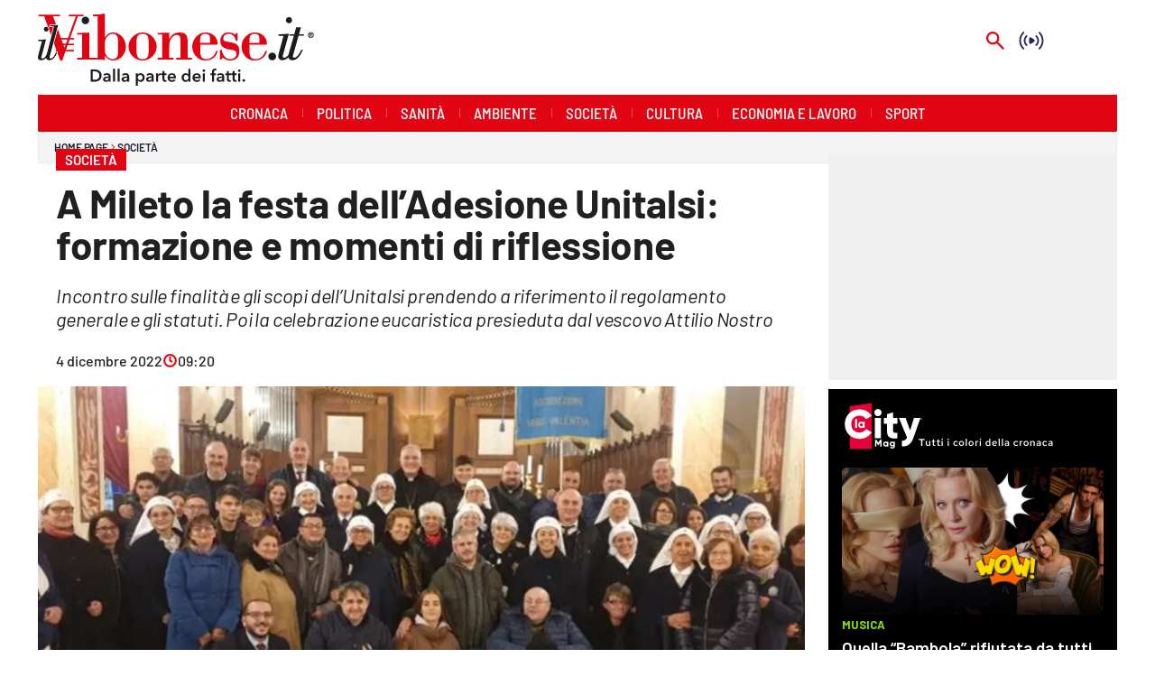

--- FILE ---
content_type: text/html; charset=utf-8
request_url: https://www.ilvibonese.it/societa/a-mileto-la-festa-delladesione-unitalsi-formazione-e-momenti-di-riflessione-sgbs09sl
body_size: 111754
content:
<!DOCTYPE html><html id="root-site" lang="it"><head><meta charSet="utf-8"/><meta name="viewport" content="width=device-width"/><meta name="isMobile" content="false"/><link rel="apple-touch-icon" href="/vibonese/apple-touch-icon.png"/><link rel="apple-touch-icon" href="/vibonese/apple-touch-icon-57x57.png"/><link rel="apple-touch-icon" href="/vibonese/apple-touch-icon-60x60.png"/><link rel="apple-touch-icon" href="/vibonese/apple-touch-icon-72x72.png"/><link rel="apple-touch-icon" href="/vibonese/apple-touch-icon-76x76.png"/><link rel="apple-touch-icon" href="/vibonese/apple-touch-icon-114x114.png"/><link rel="apple-touch-icon" href="/vibonese/apple-touch-icon-120x120.png"/><link rel="apple-touch-icon" href="/vibonese/apple-touch-icon-144x144.png"/><link rel="apple-touch-icon" href="/vibonese/apple-touch-icon-152x152.png"/><link rel="apple-touch-icon-precomposed" href="/vibonese/apple-touch-icon-precomposed.png"/><link rel="apple-touch-icon-precomposed" href="/vibonese/apple-touch-icon-57x57.png"/><link rel="apple-touch-icon-precomposed" href="/vibonese/apple-touch-icon-60x60.png"/><link rel="apple-touch-icon-precomposed" href="/vibonese/apple-touch-icon-72x72.png"/><link rel="apple-touch-icon-precomposed" href="/vibonese/apple-touch-icon-76x76.png"/><link rel="apple-touch-icon-precomposed" href="/vibonese/apple-touch-icon-114x114.png"/><link rel="apple-touch-icon-precomposed" href="/vibonese/apple-touch-icon-120x120.png"/><link rel="apple-touch-icon-precomposed" href="/vibonese/apple-touch-icon-144x144.png"/><link rel="apple-touch-icon-precomposed" href="/vibonese/apple-touch-icon-152x152.png"/><link rel="icon" href="/vibonese/favicon.ico"/><link rel="icon" type="image/png" sizes="16x16" href="/vibonese/favicon-16x16.png"/><link rel="icon" type="image/png" sizes="32x32" href="/vibonese/favicon-32x32.png"/><link rel="icon" type="image/png" sizes="96x96" href="/vibonese/favicon-96x96.png"/><link rel="icon" type="image/png" sizes="128x128" href="/vibonese/favicon-128x128.png"/><link rel="icon" type="image/png" sizes="196x196" href="/vibonese/favicon-196x196.png"/><meta name="application-name" content="ACE Times"/><meta name="msapplication-TileColor" content="#C20B20"/><meta name="msapplication-TileImage" content="/vibonese/mstile-144x144.png"/><meta name="msapplication-square70x70logo" content="/vibonese/mstile-70x70.png"/><meta name="msapplication-square150x150logo" content="/vibonese/mstile-150x150.png"/><meta name="msapplication-square310x310logo" content="/vibonese/mstile-310x310.png"/><link rel="alternate" type="application/rss+xml" title="ACE Times - news" href="https://www.ilvibonese.it/sitemaps/vibonese/rss"/><meta name="ace-fingerprint" content="deploy executed on Thu Jan 15 11:07:07 UTC 2026 - generated from commit hash 7f3ba07fe101aef75ffd0c55bad591129c0127be"/><meta name="onecmsid" content="onecms:1l25pka3p26c7at4v8m"/><link rel="amphtml" href="https://amp.ilvibonese.it/amp/societa/a-mileto-la-festa-delladesione-unitalsi-formazione-e-momenti-di-riflessione-sgbs09sl"/><link rel="preload" as="image" imageSrcSet="https://images.lac.atexcloud.io/view/acePublic/alias/contentid/MjkzMWEwMDUtNWJlYS00/0/vibonese-logo.webp?h=132&amp;w=640 640w, https://images.lac.atexcloud.io/view/acePublic/alias/contentid/MjkzMWEwMDUtNWJlYS00/0/vibonese-logo.webp?h=132&amp;w=750 750w, https://images.lac.atexcloud.io/view/acePublic/alias/contentid/MjkzMWEwMDUtNWJlYS00/0/vibonese-logo.webp?h=132&amp;w=828 828w, https://images.lac.atexcloud.io/view/acePublic/alias/contentid/MjkzMWEwMDUtNWJlYS00/0/vibonese-logo.webp?h=132&amp;w=1080 1080w, https://images.lac.atexcloud.io/view/acePublic/alias/contentid/MjkzMWEwMDUtNWJlYS00/0/vibonese-logo.webp?h=132&amp;w=1200 1200w, https://images.lac.atexcloud.io/view/acePublic/alias/contentid/MjkzMWEwMDUtNWJlYS00/0/vibonese-logo.webp?h=132&amp;w=1920 1920w, https://images.lac.atexcloud.io/view/acePublic/alias/contentid/MjkzMWEwMDUtNWJlYS00/0/vibonese-logo.webp?h=132&amp;w=2048 2048w, https://images.lac.atexcloud.io/view/acePublic/alias/contentid/MjkzMWEwMDUtNWJlYS00/0/vibonese-logo.webp?h=132&amp;w=3840 3840w" imageSizes="100vw"/><title>A Mileto la festa dell’Adesione Unitalsi: formazione e momenti di riflessione</title><script type="application/ld+json">{
  "@context": "http://schema.org",
  "@type": "NewsArticle",
  "mainEntityOfPage": {
    "@type": "WebPage",
    "@id": "https://www.ilvibonese.it/societa/a-mileto-la-festa-delladesione-unitalsi-formazione-e-momenti-di-riflessione-sgbs09sl"
  },
  "headline": "A Mileto la festa dell’Adesione Unitalsi: formazione e momenti di riflessione",
  "image": [
    "https://images.lac.atexcloud.io/view/acePublic/alias/contentid/1l1ux26i2m8qnetnx3o/0/unitalsi-festa-adesione.webp"
  ],
  "articleSection":"Società",
  "keywords": "",
  "datePublished": "2022-12-04T10:20:52+01:00",
  "dateCreated": "2022-12-04T10:20:52+01:00",
  "dateModified": "2025-08-29T17:10:40+01:00",
  "author": {
    "@type": "Person",
    "name": "G. C."
  },
  "publisher": {
    "@type": "Organization",
    "name": "Il Vibonese",
    "logo": {
      "@type": "ImageObject",
      "url": "https://images.lac.atexcloud.io/view/acePublic/alias/contentid/MjkzMWEwMDUtNWJlYS00/0/vibonese-logo.webp"
    }
  },
  "description": "Incontro sulle finalità e gli scopi dell’Unitalsi prendendo a riferimento il regolamento generale e gli statuti. Poi la celebrazione eucaristica presieduta dal vescovo Attilio Nostro",
  "articleBody": "Festa dell’Adesione Unitalsi provinciale di Vibo Valentia che ha visto la partecipazione oltre che dei soci anche di una parte degli amici “speciali”, che costituiscono poi il cuore della realtà unitalsiana. L’incontro si è svolto per un piccolo momento di formazione presso la sala delle Laudi di Mileto ed è stato tenuto dall’assistente ecclesiastico don Tonino Vattiata sulle finalità e gli scopi dell’Unitalsi prendendo a riferimento il regolamento generale e gli statuti. È seguita poi la celebrazione eucaristica presieduta dal vescovo della diocesi di Mileto, Nicotera e Tropea Attilio Nostro presso la Basilica Cattedrale, concelebrata dall’assistente ecclesiastico don Rosario Badolato e dal parroco don Mimmo Di Carlo. Il vescovo nell’omelia, spiegando le scritture della prima domenica di Avvento partendo dal testo del profeta Isaia dove recita: «Venite, saliamo sul monte del Signore, al tempio del Dio di Giacobbe, perché ci insegni le sue vie e possiamo camminare per i suoi sentieri», ha fatto presente che «è Gesù il monte verso cui ogni cristiano, attraverso la fede e le opere di carità fraterna, è chiamato ad andare. Il tempo di Avvento è un tempo speciale per decidere di affrontare questo “viaggio” spirituale in tal senso». [Continua in basso] Al termine della celebrazione, animata dal coro della Basilica Cattedrale, la presidente della sottosezione vibonese Rosa De Caria è stata invitata a prendere la parola salutando tutti gli intervenuti e ringraziando il vescovo della sua calorosa accoglienza e disponibilità. La serata ha visto poi il trasferimento in un locale dove tutti hanno condiviso un momento di gioia fraterna in un clima che ha fatto pregustare il tempo natalizio. LEGGI ANCHE: Mileto, Pietro Giovanni Bianchi è il nuovo baby sindaco: «Pronto a rappresentare tutti» A Mileto l’inno alla pace dei cori partecipanti alla Rassegna regionale",
  "isAccessibleForFree": "true",
  "hasPart":
  {
    "@type": "WebPageElement",
    "isAccessibleForFree": "true",
    "cssSelector" : ".paywall"
  }
}</script><meta name="robots" content="index,follow"/><meta name="description" content="Incontro sulle finalità e gli scopi dell’Unitalsi prendendo a riferimento il regolamento generale e gli statuti. Poi la celebrazione eucaristica presieduta dal vescovo Attilio Nostro"/><meta name="twitter:card" content="summary_large_image"/><meta property="og:title" content="A Mileto la festa dell’Adesione Unitalsi: formazione e momenti di riflessione"/><meta property="og:description" content="Incontro sulle finalità e gli scopi dell’Unitalsi prendendo a riferimento il regolamento generale e gli statuti. Poi la celebrazione eucaristica presieduta dal vescovo Attilio Nostro"/><meta property="og:url" content="https://www.ilvibonese.it/societa/a-mileto-la-festa-delladesione-unitalsi-formazione-e-momenti-di-riflessione-sgbs09sl"/><meta property="og:type" content="article"/><meta property="og:image" content="https://images.lac.atexcloud.io/view/acePublic/alias/contentid/1l1ux26i2m8qnetnx3o/0/unitalsi-festa-adesione.jpeg?f=3%3A2"/><meta property="og:image:width" content="1200"/><meta property="og:image:height" content="591"/><link rel="canonical" href="https://www.ilvibonese.it/societa/a-mileto-la-festa-delladesione-unitalsi-formazione-e-momenti-di-riflessione-sgbs09sl"/><script type="application/ld+json" class="jsx-2339875002">{"@context":"https://schema.org","@type":"BreadcrumbList","itemListElement":[{"@type":"ListItem","position":1,"item":{"@id":"https://www.ilvibonese.it/societa","name":"Società"}},{"@type":"ListItem","position":2,"item":{"@id":"https://www.ilvibonese.it/societa/a-mileto-la-festa-delladesione-unitalsi-formazione-e-momenti-di-riflessione-sgbs09sl","name":"A Mileto la festa dell’Adesione Unitalsi: formazione e momenti di riflessione"}}]}</script><link rel="preload" as="image" imageSrcSet="https://images.lac.atexcloud.io/view/acePublic/alias/contentid/1l1ux26i2m8qnetnx3o/0/unitalsi-festa-adesione.webp?f=16%3A9&amp;q=0.75&amp;w=16 16w, https://images.lac.atexcloud.io/view/acePublic/alias/contentid/1l1ux26i2m8qnetnx3o/0/unitalsi-festa-adesione.webp?f=16%3A9&amp;q=0.75&amp;w=32 32w, https://images.lac.atexcloud.io/view/acePublic/alias/contentid/1l1ux26i2m8qnetnx3o/0/unitalsi-festa-adesione.webp?f=16%3A9&amp;q=0.75&amp;w=48 48w, https://images.lac.atexcloud.io/view/acePublic/alias/contentid/1l1ux26i2m8qnetnx3o/0/unitalsi-festa-adesione.webp?f=16%3A9&amp;q=0.75&amp;w=64 64w, https://images.lac.atexcloud.io/view/acePublic/alias/contentid/1l1ux26i2m8qnetnx3o/0/unitalsi-festa-adesione.webp?f=16%3A9&amp;q=0.75&amp;w=96 96w, https://images.lac.atexcloud.io/view/acePublic/alias/contentid/1l1ux26i2m8qnetnx3o/0/unitalsi-festa-adesione.webp?f=16%3A9&amp;q=0.75&amp;w=128 128w, https://images.lac.atexcloud.io/view/acePublic/alias/contentid/1l1ux26i2m8qnetnx3o/0/unitalsi-festa-adesione.webp?f=16%3A9&amp;q=0.75&amp;w=256 256w, https://images.lac.atexcloud.io/view/acePublic/alias/contentid/1l1ux26i2m8qnetnx3o/0/unitalsi-festa-adesione.webp?f=16%3A9&amp;q=0.75&amp;w=384 384w, https://images.lac.atexcloud.io/view/acePublic/alias/contentid/1l1ux26i2m8qnetnx3o/0/unitalsi-festa-adesione.webp?f=16%3A9&amp;q=0.75&amp;w=640 640w, https://images.lac.atexcloud.io/view/acePublic/alias/contentid/1l1ux26i2m8qnetnx3o/0/unitalsi-festa-adesione.webp?f=16%3A9&amp;q=0.75&amp;w=750 750w, https://images.lac.atexcloud.io/view/acePublic/alias/contentid/1l1ux26i2m8qnetnx3o/0/unitalsi-festa-adesione.webp?f=16%3A9&amp;q=0.75&amp;w=828 828w, https://images.lac.atexcloud.io/view/acePublic/alias/contentid/1l1ux26i2m8qnetnx3o/0/unitalsi-festa-adesione.webp?f=16%3A9&amp;q=0.75&amp;w=1080 1080w, https://images.lac.atexcloud.io/view/acePublic/alias/contentid/1l1ux26i2m8qnetnx3o/0/unitalsi-festa-adesione.webp?f=16%3A9&amp;q=0.75&amp;w=1200 1200w, https://images.lac.atexcloud.io/view/acePublic/alias/contentid/1l1ux26i2m8qnetnx3o/0/unitalsi-festa-adesione.webp?f=16%3A9&amp;q=0.75&amp;w=1920 1920w, https://images.lac.atexcloud.io/view/acePublic/alias/contentid/1l1ux26i2m8qnetnx3o/0/unitalsi-festa-adesione.webp?f=16%3A9&amp;q=0.75&amp;w=2048 2048w, https://images.lac.atexcloud.io/view/acePublic/alias/contentid/1l1ux26i2m8qnetnx3o/0/unitalsi-festa-adesione.webp?f=16%3A9&amp;q=0.75&amp;w=3840 3840w" imageSizes="786px"/><meta name="next-head-count" content="53"/><meta name="cms" content="ACE by Atex"/><meta name="format-detection" content="telephone=no, date=no, email=no, address=no"/><link rel="preload" href="/_next/static/css/2130a61e7697989d.css" as="style"/><link rel="stylesheet" href="/_next/static/css/2130a61e7697989d.css" data-n-p=""/><noscript data-n-css=""></noscript><script defer="" nomodule="" src="/_next/static/chunks/polyfills-c67a75d1b6f99dc8.js"></script><script src="https://d3fab4b48l25u.cloudfront.net/widget-articles.umd.js" defer="" data-nscript="beforeInteractive"></script><script src="https://d3fab4b48l25u.cloudfront.net/widget-articles.umd.js" defer="" data-nscript="beforeInteractive"></script><script src="/_next/static/chunks/webpack-94a4532877b670df.js" defer=""></script><script src="/_next/static/chunks/framework-50116e63224baba2.js" defer=""></script><script src="/_next/static/chunks/main-6d14256ee5aeaa62.js" defer=""></script><script src="/_next/static/chunks/pages/_app-feb68f5b2765d996.js" defer=""></script><script src="/_next/static/chunks/d6e1aeb5-6c0ff0f0e0509920.js" defer=""></script><script src="/_next/static/chunks/714-b1eb56b572d17560.js" defer=""></script><script src="/_next/static/chunks/260-6d5c5f81e2981f54.js" defer=""></script><script src="/_next/static/chunks/pages/%5B...index%5D-813f727927a0f83b.js" defer=""></script><script src="/_next/static/1Vj2fbnim8GTaU231lOSh/_buildManifest.js" defer=""></script><script src="/_next/static/1Vj2fbnim8GTaU231lOSh/_ssgManifest.js" defer=""></script><style id="__jsx-3400780973">:root{overflow-x:hidden;}@media all and (min-width:1024px){.page{margin:var(--margin-centered);max-width:var(--page-width-extra);}.page.page-longform{max-width:100vw;}.text-page{padding:0 30px;}}.ad-container{display:-webkit-box;display:-webkit-flex;display:-ms-flexbox;display:flex;-webkit-box-pack:center;-webkit-justify-content:center;-ms-flex-pack:center;justify-content:center;}.article-body .ad-container iframe{margin-block-start:var(--margin-block-start-medium-2);margin-block-end:var(--margin-block-end-medium-2);}@media all and (min-width:1024px){.mob-article-ad-container{display:none;}}@media all and (max-width:1023px){.dsk-article-ad-container{display:none;}.text-page{padding:0 15px;}}.site-title{display:none;}.react-datepicker-wrapper{width:unset;}</style><style id="__jsx-2511161210">@font-face{font-family:'Barlow';font-weight:300;src:local('Barlow:Light'), url('/fonts/Barlow-Light.ttf') format('truetype');}@font-face{font-family:'Barlow';font-weight:300;font-style:italic;src:local('Barlow:LightItalic'), url('/fonts/Barlow-LightItalic.ttf') format('truetype');}@font-face{font-family:'Barlow';font-weight:400;src:local('Barlow:Regular'), url('/fonts/Barlow-Regular.ttf') format('truetype');}@font-face{font-family:'Barlow';font-weight:400;font-style:italic;src:local('Barlow:Italic'), url('/fonts/Barlow-Italic.ttf') format('truetype');}@font-face{font-family:'Barlow';font-weight:500;src:local('Barlow:Medium'), url('/fonts/Barlow-Medium.ttf') format('truetype');}@font-face{font-family:'Barlow';font-weight:500;font-style:italic;src:local('Barlow:MediumItalic'), url('/fonts/Barlow-MediumItalic.ttf') format('truetype');}@font-face{font-family:'BarlowSemiCondensed';font-weight:500;src:local('BarlowSemiCondensed:Medium'), url('/fonts/BarlowSemiCondensed-Medium.ttf') format('truetype');}@font-face{font-family:'Barlow';font-weight:600;src:local('Barlow:SemiBold'), url('/fonts/Barlow-SemiBold.ttf') format('truetype');}@font-face{font-family:'Barlow';font-weight:700;src:local('Barlow:Bold'),url('/fonts/Barlow-Bold.ttf') format('truetype');}@font-face{font-family:'BarlowSemiCondensed';font-weight:700;src:local('BarlowSemiCondensed:Bold'), url('/fonts/BarlowSemiCondensed-Bold.ttf') format('truetype');}@font-face{font-family:'Barlow';font-weight:900;src:local('Barlow:ExtraBold'), url('/fonts/Barlow-Black.ttf') format('truetype');}</style><style id="__jsx-2681718537">.adv-placeholder{display:-webkit-box;display:-webkit-flex;display:-ms-flexbox;display:flex;-webkit-box-pack:center;-webkit-justify-content:center;-ms-flex-pack:center;justify-content:center;display:none;}.adv-placeholder img{display:block;margin:var(--margin-centered);max-width:100%;}.adv-placeholder:first-child{padding:var(--narrow-invert-spacing);border-width:1px 0;border-style:solid;border-color:#cdc2b0;}.ad{background-color:#737687;position:relative;}.ad-desktop{display:none;}@media all and (min-width:1024px){.ad-desktop{display:block;}}.ad-mobile{display:block;}@media all and (min-width:1024px){.ad-mobile{display:none;}}.ad-970x250{width:970px;height:250px;margin-block-end:var(--margin-block-end-medium-2);}.ad-728x90{width:728px;height:90px;}.ad-300x250{width:300px;height:250px;}.ad-skin-1x1{display:none;}.ad.empty::after{content:'Advertisement';text-transform:uppercase;-webkit-letter-spacing:2px;-moz-letter-spacing:2px;-ms-letter-spacing:2px;letter-spacing:2px;font-size:12px;position:absolute;top:0;left:0;width:100%;height:100%;display:-webkit-box;display:-webkit-flex;display:-ms-flexbox;display:flex;-webkit-flex-direction:row;-ms-flex-direction:row;flex-direction:row;-webkit-align-items:center;-webkit-box-align:center;-ms-flex-align:center;align-items:center;-webkit-box-pack:center;-webkit-justify-content:center;-ms-flex-pack:center;justify-content:center;color:rgb(0,0,0);}</style><style id="__jsx-102145132">.ad-position{margin:var(--margin-centered);max-width:100%;display:-webkit-box;display:-webkit-flex;display:-ms-flexbox;display:flex;-webkit-flex-direction:column;-ms-flex-direction:column;flex-direction:column;-webkit-align-items:center;-webkit-box-align:center;-ms-flex-align:center;align-items:center;}.ad-position>div+div{margin-block-start:var(--margin-top-start-small);}.ad-position>div>iframe{display:block;margin:auto;max-width:100%;}.top-left-ad>.ad-position{padding:var(--standard-invert-space);box-sizing:content-box;}.mr-ad{margin-top:calc(var(--gap-small)*-1);}.mr-ad iframe{margin-top:var(--gap-small);}@media all and (max-width:630px){.ad-position[data-adv-position^="US_LEADERBOARD_DOWN_"]{-webkit-transform:scale(.8);-ms-transform:scale(.8);transform:scale(.8);max-width:none;}@media all and (max-width:510px){.ad-position[data-adv-position^="US_LEADERBOARD_DOWN_"]{-webkit-transform:scale(.6);-ms-transform:scale(.6);transform:scale(.6);}#topAdCls{margin:0;padding:0;height:0;}@media all and (min-width:1024px){#topAdCls{height:auto;max-height:250px;min-height:113px;}#topAdCls+.wrapper>.page{margin-block-start:0;}}}}</style><style id="__jsx-2222679477">.menu-search-form{margin:0;width:100%;height:auto;outline:none;}.root .page.search-page div.search-form{padding:0 18px;}.header-search-result{margin-block-start:14px;padding-block-start:12px;}.header-search-result span:first-child{
    font-family: var(--fonts-primary-family);
    font-size: 16px;
    font-weight: var(--fonts-primary-normal-weight);
    line-height: 17px;
    letter-spacing: -0.16px;
;}.header-search-result span:nth-child(2){
    font-family: var(--fonts-primary-family);
    font-size: 16px;
    font-weight: var(--fonts-primary-bold-weight);
    line-height: 17px;
    letter-spacing: 0px;
;}.header-search-result span:last-child{
    font-family: var(--fonts-primary-family);
    font-size: 14px;
    font-weight: var(--fonts-primary-normal-weight);
    line-height: 17px;
    letter-spacing: -0.14px;
 display:flex;}.menu-search-form select,.filter-by-date,.menu-search-form .clear-filter{
    font-family: var(--fonts-primary-family);
    font-size: 12px;
    font-weight: var(--fonts-primary-normal-weight);
    line-height: 29px;
    letter-spacing: -0.12px;
 display:inline-block;text-transform:capitalize;margin-inline-end:10px;margin-block-start:12px;}.menu-search-form select{width:120px;}.menu-search-form select,.menu-search-form .filter-by-date{border-radius:6px;height:29px;padding:0 10px;background-color:#fff;}.menu-search-form select option:first-child{display:none;}.date-picker-wrapper{position:relative;display:inline-block;}.date-filter-container{margin-top:10px;position:absolute;border:1px solid #ccc;z-index:10;}.menu-search-form .filter-by-date{border:solid 1px;cursor:pointer;}.menu-search-form .filter-by-date .arrow-down{border:1px solid black;border-inline-width:0 2px;border-block-width:0 2px;display:inline-block;padding:2.5px;-webkit-transform:rotate(45deg);-ms-transform:rotate(45deg);transform:rotate(45deg);margin-inline-start:15px;margin-block-end:2px;}.clear-filter{border-radius:6px;background-color:#000;color:#fff;padding:0px 11px;padding-inline-end:3px;font-size:14px;cursor:pointer;position:relative;}.clear-button{position:absolute;right:10px;text-transform:lowercase;}.clear-filter-text{margin-inline-end:23px;}.menu-search-term:focus,.menu-search-form:focus{outline:none;}.menu-search-icon{height:15px;}.menu-search-term{background:transparent;border:2px solid #000;border-radius:20px;box-shadow:none;font-style:italic;height:30px;background-image:url(/graphics/search-icon.svg);background-position:10px center;background-repeat:no-repeat;background-size:15px;padding-block:10px;padding-inline:20px 5px;text-indent:20px;margin-inline-end:15px;}.menu-search-icon svg{width:15px;height:15px;}.menu-search-icon button{display:inline-block;border:0;padding:0;background:transparent;cursor:pointer;}.menu-search-button button{
    font-family: var(--fonts-primary-family);
    font-size: 14px;
    font-weight: var(--fonts-primary-bold-weight);
    line-height: 33px;
    letter-spacing: 0px;
 color:#fff;background-color:#000;min-width:46px;min-height:30px;border-radius:30px;border:0;margin:0;-webkit-text-decoration:none;text-decoration:none;cursor:pointer;}.menu-search-form label{width:100px;display:inline-block;margin-top:25px;}.search-input{width:170px;}.menu-search-form .sort-by{width:250px;}.menu-search-form select.sort-by option:first-child{display:block;}.menu-search-advanced-search,.advanced-search-heading{
    font-family: var(--fonts-primary-family);
    font-size: 12px;
    font-weight: var(--fonts-primary-bold-weight);
    line-height: 15px;
    letter-spacing: 0px;
 color:var(--header-footer-foreground);padding:0;}.advanced-search-heading{margin-block-end:18px;}.menu-search-advanced-search{cursor:pointer;background:none;border:none;}@media all and (min-width:1024px){.header-search-result{margin-block-start:21px;padding-block-start:18px;}.header-search-result span:last-child{display:inline;}.root .page.search-page div.search-form{padding:0;}.menu-search-advanced-search,.advanced-search-heading{
    font-family: var(--fonts-primary-family);
    font-size: 14px;
    font-weight: var(--fonts-primary-bold-weight);
    line-height: 17px;
    letter-spacing: 0px;
;}}</style><style id="__jsx-1911702730">.socials-link{display:inline-block;margin-inline-start:10px;width:15px;height:15px;}.socials-link:first-child{margin-inline-start:0;}.socials-link .icon{display:block;width:100%;height:100%;}.socials-link .accent{fill:#000;}.socials-link.socials-youtube{width:20px;}</style><style id="__jsx-614402712">@media all and (min-width:1024px){.socials-link:hover{opacity:0.25;}.social-icons-type-negative .socials-link:hover{opacity:0.75;}}</style><style id="__jsx-2674391787">.sidebar-content{padding:var(--standard-invert-space);width:250px;background-color:var(--header-footer-background);position:relative;height:-webkit-fit-content;height:-moz-fit-content;height:fit-content;}.sidebar-content>.close-btn{position:absolute;top:10px;right:10px;}[dir='rtl'] .sidebar-content>.close-btn{left:10px;right:unset;}.sidebar-content ul{margin:15px 0;padding:0;list-style-type:none;}.sidebar-content .menu-item{margin:0;margin-block-end:5px;padding:0;list-style-type:none;}.sidebar-content .menu-submenu .menu-item{margin:0;margin-block-start:2px;list-style-type:none;}.sidebar-menu .sidebar-footer-social span,.sidebar-menu .menu-item-header,.sidebar-content a.mega-menu-item,.sidebar-content .menu-submenu a{-webkit-text-decoration:none;text-decoration:none;color:var(--header-footer-foreground);}.sidebar-content li.mega-menu-item{border-block-end:0.5px solid #212020;}.social-icons-type-sidebar .socials-link:not(:first-child){margin-inline-start:15px;}.social-icons-type-sidebar .socials-link{width:24px;height:24px;}.sidebar-content .sidebar-buttons ul li:not(:last-child){margin-block-end:var(--margin-block-end-medium-1);}.sidebar-content .sidebar-button,.sidebar-content .menu-search-icon{display:inline-block;}.sidebar-content .sidebar-button:hover,.sidebar-content .menu-search-icon:hover,.sidebar-content .menu-search-send:hover{background:#fff;color:#000;}.sidebar-content .menu-search-term{margin-inline-end:10px;width:140px;text-transform:none;font-size:11px;cursor:initial;}.sidebar-content .sidebar-buttons .menu-search-inner{display:-webkit-box;display:-webkit-flex;display:-ms-flexbox;display:flex;}.sidebar-content .menu-search-send{padding:5px 0;width:45px;-webkit-flex-shrink:0;-ms-flex-negative:0;flex-shrink:0;text-align:center;}.sidebar-content .menu-search-icon{margin-inline-start:0;padding:7px 21px;box-sizing:content-box;}.sidebar-content .menu-search-icon:hover .accent *{stroke:#000;}#submenu-sidebar,.sidebar-content{width:100%;max-width:100%;padding:0 20px;}.sidebar-header{margin-block-end:calc(var(--margin-block-end-medium-2) + 4px);margin-block-start:var(--margin-block-start-medium-1);display:-webkit-box;display:-webkit-flex;display:-ms-flexbox;display:flex;}.sidebar-search>*{border-block-end:0.5px solid #000;padding:var(--standard-invert-space);}.sidebar-menu .sidebar-search,.sidebar-menu .page-footer,amp-sidebar .page-footer{border:0;margin:0;}.sidebar-menu .footer-logo,amp-sidebar .footer-logo .sidebar-content .menu-search-icon[hidden]{display:none;}.sidebar-search .menu-search-inner{display:-webkit-box;display:-webkit-flex;display:-ms-flexbox;display:flex;-webkit-flex-direction:row;-ms-flex-direction:row;flex-direction:row;-webkit-box-pack:start;-webkit-justify-content:flex-start;-ms-flex-pack:start;justify-content:flex-start;}.sidebar-search .menu-search-icon{width:22px;}.sidebar-logo{width:105px;height:26px;position:relative;}.sidebar-logo *{width:100%;height:100%;}.sidebar-content .grey-btn{background-color:unset;border:0;}.sidebar-content .grey-btn,.sidebar-content .grey-btn .icon{width:40px;height:40px;}.sidebar-content .grey-btn .icon .accent{stroke:#000;stroke-width:0.3px;}.sidebar-content .socials-link{margin-block-start:var(--margin-top-start-small);}.sidebar-footer-social{display:-webkit-box;display:-webkit-flex;display:-ms-flexbox;display:flex;-webkit-flex-direction:column;-ms-flex-direction:column;flex-direction:column;margin-block-end:auto;margin-block-start:var(--margin-top-start-small);-webkit-flex-wrap:wrap;-ms-flex-wrap:wrap;flex-wrap:wrap;list-style:none;padding-inline-start:0;margin-block-end:100px;}.sidebar-footer-social .social-icons{-webkit-flex-direction:row;-ms-flex-direction:row;flex-direction:row;}.sidebar-content .menu-item.top-menu-item a{padding:10px;}.top-menu-wrapper{width:100%;border-block-end:0.5px solid #212020;}.top-menu-wrapper ul{display:-webkit-box;display:-webkit-flex;display:-ms-flexbox;display:flex;gap:12px;padding-inline-start:0;margin:15px 0;}.grey-btn{display:inline-block;position:relative;width:30px;height:30px;text-indent:-9999px;overflow:hidden;border:1px solid #000;border-radius:30px;background:#000;color:#fff;cursor:pointer;opacity:0.8;outline:0;}.grey-btn.with-icon{text-indent:0;}.grey-btn .icon{position:absolute;top:50%;left:50%;width:12px;height:12px;-webkit-transform:translate(-50%,-50%);-ms-transform:translate(-50%,-50%);transform:translate(-50%,-50%);}.grey-btn .icon .accent{stroke:#fff;}.grey-btn:hover{background:#fff;color:#000;outline:none;}.grey-btn:hover .icon .accent{stroke:#000;}.grey-btn:after{content:'';position:absolute;top:0;left:0;width:100%;height:100%;text-indent:0;text-align:center;font-size:24px;font-size:18px;line-height:30px;}[dir='rtl'] .grey-btn:after{right:0;}.grey-btn.with-icon:after{display:none;}.close-btn:after{content:'\u2715';}</style><style id="__jsx-2064774753">.sidebar-content .top-menu-item a{
    font-family: var(--fonts-primary-family);
    font-size: 14px;
    font-weight: var(--fonts-primary-bold-weight);
    line-height: 33px;
    letter-spacing: 0px;
 color:#fff;background-color:#000;min-width:46px;min-height:30px;border-radius:30px;border:0;margin:0;-webkit-text-decoration:none;text-decoration:none;cursor:pointer;}</style><style id="__jsx-4066353361">.overflow-hidden{overflow:hidden;}.sidebar-overlay{display:-webkit-box;display:-webkit-flex;display:-ms-flexbox;display:flex;height:100vh;-webkit-box-pack:justify;-webkit-justify-content:space-between;-ms-flex-pack:justify;justify-content:space-between;right:0;margin:0;padding:0;pointer-events:none;position:fixed;top:0;-webkit-transition:opacity 0.2s ease-out;transition:opacity 0.2s ease-out;width:100vw;z-index:101;}.sidebar-overlay .sidebar-blanket{opacity:0;-webkit-transition:opacity 0.2s ease-out;transition:opacity 0.2s ease-out;}.sidebar-overlay.open+header{visibility:hidden;}.sidebar-overlay.open{pointer-events:all;}.sidebar-overlay.open .sidebar-menu{-webkit-flex:0 0 100%;-ms-flex:0 0 100%;flex:0 0 100%;}.sidebar-overlay.open .sidebar-blanket{background-color:black;-webkit-flex:1;-ms-flex:1;flex:1;opacity:0.5;}.sidebar-overlay .sidebar-menu{display:-webkit-box;display:-webkit-flex;display:-ms-flexbox;display:flex;-webkit-flex:0;-ms-flex:0;flex:0;height:100vh;overflow-x:hidden;overflow-y:auto;-webkit-transition:all 0.2s ease-out;transition:all 0.2s ease-out;}</style><style id="__jsx-4175658874">.sidebar-content a.mega-menu-item,.sidebar-menu .sidebar-footer-social span,.sidebar-menu .menu-item-header{
    font-family: var(--fonts-primary-family);
    font-size: 13px;
    font-weight: var(--fonts-primary-bold-weight);
    line-height: 14px;
    letter-spacing: 0px;
;}.sidebar-content .menu-submenu a{
    font-family: var(--fonts-primary-family);
    font-size: 12px;
    font-weight: var(--fonts-primary-light-weight);
    line-height: 21px;
    letter-spacing: 0px;
;}</style><style id="__jsx-966089751">.menu-search-icon.jsx-966089751{height:15px;}.menu-search-icon.jsx-966089751 button.jsx-966089751{display:inline-block;border:0;padding:0;background:transparent;cursor:pointer;}</style><style id="__jsx-2096701287">*.jsx-2096701287{box-sizing:border-box;}.modalDialog.jsx-2096701287{position:fixed;top:0;right:0;bottom:0;left:0;background:rgba(0,0,0,0.8);z-index:99999;-webkit-transition:opacity 100ms ease-in;-moz-transition:opacity 100ms ease-in;-webkit-transition:opacity 100ms ease-in;transition:opacity 100ms ease-in;}.modalDialog.jsx-2096701287>div.jsx-2096701287{max-width:800px;width:50%;position:relative;margin:10% auto;padding:20px;border-radius:3px;background:#fff;}.close.jsx-2096701287{font-family:Arial,Helvetica,sans-serif;line-height:25px;position:absolute;right:-5px;text-align:center;top:-5px;width:34px;height:34px;-webkit-text-decoration:none;text-decoration:none;padding-top:5px;font-size:20px;}.close.jsx-2096701287:hover{background:#fa3f6f;}.modalDialog.jsx-2096701287 .social-icons:before{display:none;}</style><style id="__jsx-2214241547">.navmenu-logo-wrapper .navmenu-logo,.navmenu-logo-wrapper .navmenu-logo *{width:auto;height:auto;}.topmenu .navmenu-logo-wrapper{width:200px;}.longform-logo{position:relative;z-index:1;}@media all and (min-width:1024px){.topmenu .navmenu-logo-wrapper{width:400px;}}</style><style id="__jsx-758632599">.logo-container.jsx-758632599 .first-logo.jsx-758632599{background-image:url('https://www.lacnews24.it/graphics/LaC_News24.svg');background-size:cover;height:49px;}.logo-container.jsx-758632599 .first-logo.jsx-758632599,.logo-container.jsx-758632599 .claim-logo.jsx-758632599{width:200px;margin-inline:auto;}@media all and (min-width:1024px){.logo-container.jsx-758632599 .first-logo.jsx-758632599{width:400px;height:98px;}.logo-container.jsx-758632599 .claim-logo.jsx-758632599{display:block;width:200px;margin-inline:auto;}}</style><style id="__jsx-960604068">.root.jsx-960604068{height:100%;width:100%;}.lac-network-image.jsx-960604068{width:100%;height:100%;background-image:url('https://www.lacnews24.it/graphics/Logo_LaC_Network.avif');background-size:100% 100%;background-repeat:no-repeat;}</style><style id="__jsx-2303774667">.topmenu{padding-block:15px 0;}.menu-layout-left .topmenu{margin-block:6px 12px;}.topmenu-inner{margin-inline:10px;display:grid;grid-template-rows:auto;grid-template-columns:1fr;justify-items:center;-webkit-align-items:center;-webkit-box-align:center;-ms-flex-align:center;align-items:center;grid-column-gap:10px;}.topmenu-icons{grid-column:-3;}.lang-edition{grid-row:1;grid-column:1;margin-block:10px;margin-inline-start:auto;}.navigation-actions-longform{grid-row:1;grid-column:2;}.topmenu-icons,.topmenu-social .social-icons{display:-webkit-box;display:-webkit-flex;display:-ms-flexbox;display:flex;-webkit-flex-flow:row nowrap;-ms-flex-flow:row nowrap;flex-flow:row nowrap;-webkit-align-items:center;-webkit-box-align:center;-ms-flex-align:center;align-items:center;-webkit-box-pack:start;-webkit-justify-content:flex-start;-ms-flex-pack:start;justify-content:flex-start;}.navmenu-logo-wrapper{display:block;width:184px;height:46px;margin-block-start:var(--margin-block-start-medium-1);margin-block-end:var(--margin-block-end-smaller);margin-inline:auto;grid-row:3;grid-column:span 3;-webkit-align-items:center;-webkit-box-align:center;-ms-flex-align:center;align-items:center;display:block;position:relative;}.navmenu-logo-wrapper *{font-family:var(--font-secondary);width:100%;height:100%;}.topmenu-social .social-icons{margin-inline-start:10px;}.topmenu-hamburger #mega-menu-close-icon--normal.open,.topmenu-hamburger #mega-menu-close-icon--normal .accent *,.topmenu .menu-search-icon .accent *,.topmenu-hamburger .accent *,#menu-sidebar .topmenu-hamburger .accent *,.topmenu .menu-search-icon .accent{stroke:var(--header-footer-foreground);}.topmenu-social .socials-link .accent{fill:var(--header-footer-foreground);}.topmenu-hamburger #mega-menu-close-icon--normal{width:30px;height:30px;float:right;visibility:hidden;}.menu-layout-left .topmenu-hamburger #mega-menu-close-icon--normal{position:absolute;top:20px;}[dir='rtl'] .topmenu-hamburger #mega-menu-close-icon--normal{float:left;}.topmenu-hamburger #mega-menu-close-icon--normal.open{visibility:visible;}.menu-layout-left .topmenu-links{grid-column:-3;}.menu-layout-left .topmenu-icons{grid-row:1;grid-column:1;justify-self:flex-start;}.menu-layout-left .lang-edition{grid-column:2;}.menu-layout-left .navigation-date{display:none;} .topmenu{padding-block:0;}.topmenu .navigation-actions{display:-webkit-inline-box;display:-webkit-inline-flex;display:-ms-inline-flexbox;display:inline-flex;}.topmenu .navigation-actions:before{content:'• ';padding-inline-end:13px;height:15px;line-height:12px;}.topmenu .social-icons{display:-webkit-inline-box;display:-webkit-inline-flex;display:-ms-inline-flexbox;display:inline-flex;}.topmenu .social-icons:before{content:'• ';width:12px;height:15px;line-height:12px;}.topmenu .topmenu-inner .topmenu-links ul>li:nth-child(2) a{padding-block-start:7px;padding-inline-start:0;}.topmenu .topmenu-links ul>li:nth-child(2) .mobile-menulink:before{content:'• ';width:12px;height:15px;line-height:12px;}.topmenu .topmenu-links{grid-column:4;}.topmenu .topmenu-inner{grid-column-gap:0;}.navmenu-logo-wrapper{display:block;width:184px;height:60px;margin-block-start:var(--gap-big);margin-block-end:var(--margin-block-end-smaller);margin-inline:auto;grid-row:2;grid-column:span 3;-webkit-align-items:center;-webkit-box-align:center;-ms-flex-align:center;align-items:center;display:block;position:relative;}.topmenu .topmenu-inner .navigation-actions .menu-search-icon .accent *{stroke:none;}.topmenu-social .social-icons{margin-inline:0 10px;}.topmenu-icons{-webkit-align-items:flex-start;-webkit-box-align:flex-start;-ms-flex-align:flex-start;align-items:flex-start;padding-block:10px;}.topmenu .navigation-date span{margin-inline-end:1px;text-transform:uppercase;}.topmenu .topmenu-social-dropdown:before{content:'• ';width:12px;height:15px;line-height:12px;}.topmenu .topmenu-social-dropdown{display:-webkit-inline-box;display:-webkit-inline-flex;display:-ms-inline-flexbox;display:inline-flex;height:15px;}.mega-menu-content .mobile-menulink,.sidebar-content .mobile-menulink{display:none;}.topmenu .mobile-menulink{display:-webkit-inline-box;display:-webkit-inline-flex;display:-ms-inline-flexbox;display:inline-flex;}.mega-menu .mega-menu-content .top-menu-item a{background-color:transparent;}.topmenu .lac-network-logo{grid-row:2;grid-column:6;width:40px;height:30px;position:relative;margin-inline-start:auto;bottom:16px;}.topmenu .lac-network-image{position:relative;}.topmenu .topmenu-links-button-container{display:none;}.topmenu .navmenu-logo-wrapper{position:fixed;}.topmenu .social-icons .socials-link::(first-child){margin-inline-start:0;}@media all and (max-width:1023px){.topmenu{height:123px;}.topmenu .topmenu-social{display:none;}.topmenu .topmenu-social-dropdown .social-links{display:none;}.topmenu .topmenu-links .desktop-menulink{display:none;}.topmenu .topmenu-links ul li a{height:30px;padding-block-end:10px;}.topmenu .topmenu-links{margin-inline-start:auto;height:100%;}.topmenu .topmenu-social-dropdown,.topmenu .navigation-actions{height:15px;}.topmenu .topmenu-social-dropdown{padding-inline-end:5px;}.navmenu-logo-wrapper{margin-block-start:0;margin-block-end:0;height:60px;top:52px;}.topmenu .topmenu-inner{height:123px;}}</style><style id="__jsx-1282989353">@media all and (min-width:1024px){.topmenu{padding-block:6px 0;}.topmenu-icons{grid-row:1;grid-column:-3;}.lang-edition{grid-row:1;grid-column:4;}.navigation-actions-longform{grid-row:1;grid-column:5;position:relative;}.navmenu-logo-wrapper.inline{grid-row:1;grid-column:1 / 2;}.navmenu-logo-wrapper{grid-row:2;grid-column:span 5;width:var(--site-logo-width);height:var(--site-logo-height);margin-block-start:0px;margin-block-end:var(--margin-block-end-medium-1);}.navigation-actions-longform #mega-menu-close-icon--normal.open{position:absolute;top:-5px;}.menu-layout-left .navigation-date{grid-row:1;display:block;}} .void{display:none;}@media all and (min-width:1023px){.topmenu{height:181px;}.topmenu .topmenu-social-dropdown .social-links{display:none;}.topmenu .mobile-menulink{display:none;}.topmenu .topmenu-social-dropdown,.topmenu .topmenu-social-dropdown:before{display:none;}.topmenu .menu-search-icon .accent *{fill:black;}.navmenu-logo-wrapper{height:97px;top:51px;left:0;right:0;}.topmenu .lac-network-logo{height:52px;width:70px;position:relative;margin-inline-start:auto;bottom:0;}.topmenu .topmenu-inner{-webkit-align-items:flex-start;-webkit-box-align:flex-start;-ms-flex-align:flex-start;align-items:flex-start;}.topmenu .topmenu-links{height:60px;}.topmenu .topmenu-links .sidebar-buttons{height:39px;margin-block-end:20px;}.topmenu .navigation-date{
    font-family: 'Barlow', sans-serif;
    font-size: 14px;
    font-weight: 500;
    line-height: 14px;
    letter-spacing: 0px;
 padding-block-start:10px;}.topmenu .topmenu-icons{height:60px;padding-block-start:10px;}.topmenu .topmenu-links .sidebar-buttons ul li a{
    font-family: 'Barlow', sans-serif;
    font-size: 14px;
    font-weight: 600;
    line-height: 14px;
    letter-spacing: 0px;
;}.topmenu .socials-link{margin-inline-start:5px;}.topmenu .topmenu-inner .topmenu-links ul>li:nth-child(2) a{display:-webkit-inline-box;display:-webkit-inline-flex;display:-ms-inline-flexbox;display:inline-flex;-webkit-align-items:baseline;-webkit-box-align:baseline;-ms-flex-align:baseline;align-items:baseline;}.topmenu .socials-link.socials-youtube{margin-inline-start:10px;}.topmenu .topmenu-links ul>li:nth-child(2) a:before{content:'• ';width:14px;height:15px;line-height:12px;
    font-family: var(--fonts-primary-family);
    font-size: 12px;
    font-weight: var(--fonts-primary-normal-weight);
    line-height: 12px;
    letter-spacing: -0.12px;
 align-self:center;}.topmenu .topmenu-social{display:-webkit-box;display:-webkit-flex;display:-ms-flexbox;display:flex;}}</style><style id="__jsx-752087334">.inline-navigation-list{display:-webkit-box;display:-webkit-flex;display:-ms-flexbox;display:flex;-webkit-align-items:flex-end;-webkit-box-align:flex-end;-ms-flex-align:flex-end;align-items:flex-end;width:auto;list-style-type:none;margin:0;padding:0 56px;-webkit-box-pack:center;-webkit-justify-content:center;-ms-flex-pack:center;justify-content:center;-webkit-flex:1;-ms-flex:1;flex:1;}.menu-item{font-size:14px;line-height:17px;padding:0 16px;border-block-end:3px solid transparent;}.navigation-links .menu-item,.dropdown-content .menu-item{text-align:center;}.menu-item.is-active{border-block-end:3px solid #fff;}.menu-item a{-webkit-text-decoration:none;text-decoration:none;font-size:13px;line-height:14px;}.dropdown-content .inline-navigation-list{display:-webkit-box;display:-webkit-flex;display:-ms-flexbox;display:flex;-webkit-box-pack:center;-webkit-justify-content:center;-ms-flex-pack:center;justify-content:center;-webkit-align-items:center;-webkit-box-align:center;-ms-flex-align:center;align-items:center;background-color:#f8f8f8;}.dropdown-content .inline-navigation-list ul li{padding:10px;list-style:none;}.navbar .dropdown-content{display:hidden;position:absolute;top:35px;left:0;right:0;bottom:0;}.menu-layout-left .navbar .dropdown-content{bottom:unset;}.navbar li.menu-group-item.is-active,.navbar li.menu-group-item:hover{background-color:#f8f8f8;color:#000;}.navbar .menu-item.is-active>a{
    font-family: var(--fonts-primary-family);
    font-size: inherit;
    font-weight: var(--fonts-primary-bold-weight);
    line-height: 1;
    letter-spacing: NaNpx;
;}.navbar .inline-navigation-list li:hover .dropdown-content,.navbar .inline-navigation-list li.is-active .dropdown-content{display:block;}.navbar .inline-navigation-list li:hover .dropdown-content{z-index:9999;}</style><style id="__jsx-3219722083">@media all and (min-width:1024px){.menu-item.jsx-3219722083{padding:10px;border-block-end:none;}.inline-navigation-list.jsx-3219722083{padding:var(--narrow-spacing);margin:0;overflow:hidden;height:100%;}.dropdown-content.jsx-3219722083{display:none;}.open.jsx-3219722083>.dropdown-content.jsx-3219722083{display:block;position:absolute;bottom:0;left:0;width:100%;}.menu-item-button.jsx-3219722083{background-color:transparent;border:none;vertical-align:top;line-height:10px;}.menu-item-button.jsx-3219722083:hover{cursor:pointer;}.menu-item.open.jsx-3219722083,.dropdown-content.jsx-3219722083 .inline-navigation-list.jsx-3219722083{background-color:#f8f8f8;color:#000;}.menu-item.jsx-3219722083>*:first-child:before{display:block;content:attr(title);height:0;overflow:hidden;visibility:hidden;}.menu-item.jsx-3219722083>*:first-child:before,.dropdown-content.jsx-3219722083 .menu-item.is-active.jsx-3219722083 a,.menu-item.jsx-3219722083 a:hover,.menu-item.open.jsx-3219722083>a{
    font-family: var(--fonts-primary-family);
    font-size: 13px;
    font-weight: var(--fonts-primary-bold-weight);
    line-height: 14px;
    letter-spacing: 0px;
;}.open.jsx-3219722083>.menu-item-button.jsx-3219722083 .accent{stroke:#000;}.dropdown-content.jsx-3219722083 .inline-navigation-list.jsx-3219722083{-webkit-box-pack:center;-webkit-justify-content:center;-ms-flex-pack:center;justify-content:center;height:35px;}[dir='rtl'] .dropdown-content.jsx-3219722083 .inline-navigation-list.jsx-3219722083{right:calc(-50% + 125px);left:unset;}}</style><style id="__jsx-1608564483">.navmenu{position:relative;margin-inline:auto;width:100%;}.menu-layout-left .navmenu{display:-webkit-box;display:-webkit-flex;display:-ms-flexbox;display:flex;max-width:var(--header-width);margin:var(--margin-centered);}.menu-layout-left .navmenu-logo-wrapper{margin-block:0;margin-inline:20px 10px;height:46px;}.menu-layout-left .menu-inner-container{-webkit-flex:1;-ms-flex:1;flex:1;margin-block:auto;}.navmenu-inner-content{display:-webkit-box;display:-webkit-flex;display:-ms-flexbox;display:flex;-webkit-flex:1;-ms-flex:1;flex:1;-webkit-flex-direction:column;-ms-flex-direction:column;flex-direction:column;-webkit-box-pack:center;-webkit-justify-content:center;-ms-flex-pack:center;justify-content:center;}.navmenu-hamburger{position:relative;background-color:var(--header-footer-foreground);padding:var(--standard-space);height:26px;display:-webkit-box;display:-webkit-flex;display:-ms-flexbox;display:flex;-webkit-align-items:center;-webkit-box-align:center;-ms-flex-align:center;align-items:center;-webkit-box-pack:end;-webkit-justify-content:flex-end;-ms-flex-pack:end;justify-content:flex-end;-webkit-flex:1 1;-ms-flex:1 1;flex:1 1;}.navmenu-middle-section,#hamburger-menu-desktop,.trending-topics{display:none;}#search-icon-header-mobile{width:19px;position:absolute;display:block;right:56px;}[dir='rtl'] #search-icon-header-mobile{right:unset;left:56px;}.navmenu-links>nav{white-space:nowrap;overflow:hidden;}.section-links-container{background-color:var(--header-footer-foreground);}.menu-layout-left .section-links-container{position:relative;}.section-links{display:-webkit-box;display:-webkit-flex;display:-ms-flexbox;display:flex;-webkit-box-pack:justify;-webkit-justify-content:space-between;-ms-flex-pack:justify;justify-content:space-between;color:#fff;height:35px;}.menu-layout-left .section-links{-webkit-flex-direction:row-reverse;-ms-flex-direction:row-reverse;flex-direction:row-reverse;}.menu-layout-left .inline-navigation-list{padding:0;-webkit-box-pack:start;-webkit-justify-content:flex-start;-ms-flex-pack:start;justify-content:flex-start;} .navmenu{--bottom-positioning:calc(var(--size-medium-1) / 2);z-index:2;}.navmenu .navmenu-middle-section .section-links>.navigation-date{display:none;}.navmenu .navigation-actions{position:absolute;left:var(--outer-menu-distance);}.sidebar-content .menu-item.top-menu-item a{padding:0;}.topmenu .navmenu-logo-wrapper{position:absolute;left:0;right:0;}.is-sticky .navmenu .navmenu-hamburger .topmenu-hamburger .accent *{stroke:white;}@media all and (max-width:1023px){.navmenu{height:0;margin-block-end:var(--margin-block-end-medium-1);}.navmenu .topmenu-hamburger{position:absolute;bottom:35px;left:var(--size-medium-1);}.navmenu.navmenu-hamburger{position:absolute;}.navmenu .navmenu-hamburger .topmenu-hamburger .accent *{stroke:#b42428;}.navmenu .navmenu-middle-section{display:block;}.navmenu .navmenu-middle-section .section-links{height:0;}.navmenu .navmenu-middle-section .section-links>*{display:none;}.navmenu .navigation-links{height:34px;}.navmenu .navigation-links .trending-topics{display:block;}}</style><style id="__jsx-3998014957">@media all and (min-width:1024px){@media all and (min-width:1024px){.navmenu-inner{display:-webkit-box;display:-webkit-flex;display:-ms-flexbox;display:flex;-webkit-flex-direction:row;-ms-flex-direction:row;flex-direction:row;}.navmenu-backdrop{position:absolute;top:0;left:50%;width:var(--page-width-full);height:100%;-webkit-transform:translateX(-50%);-ms-transform:translateX(-50%);transform:translateX(-50%);z-index:1;background-color:var(--header-footer-background);}.navmenu-backdrop.full-width{width:100vw;}.navmenu-backdrop.navmenu-backdrop--open{display:block;}.navmenu-backdrop.navmenu-backdrop--open+.navmenu-middle-section{visibility:hidden;}.navmenu-middle-section{-webkit-flex:1;-ms-flex:1;flex:1;display:-webkit-box;display:-webkit-flex;display:-ms-flexbox;display:flex;}.navmenu-middle-search{display:-webkit-box;display:-webkit-flex;display:-ms-flexbox;display:flex;-webkit-flex-direction:column;-ms-flex-direction:column;flex-direction:column;-webkit-flex:1 0 100%;-ms-flex:1 0 100%;flex:1 0 100%;}.navmenu-middle-search>*{border-block-end:0.5px solid #000;padding:15px 0;}.navmenu-middle-section .section-links,.navmenu-middle-section .trending-topics{max-width:var(--header-width);margin:var(--margin-centered);}.navmenu-middle-section .section-links-container,.navmenu-middle-section .trending-topics-container{padding:0 10px;}.navmenu-middle-section.full-width .section-links-container,.navmenu-middle-section.full-width .trending-topics-container{margin:0 calc(50% - 50vw);padding:0;}.navmenu-middle-section .navigation-links{margin-inline-end:auto;width:100%;display:-webkit-box;display:-webkit-flex;display:-ms-flexbox;display:flex;-webkit-flex-direction:column;-ms-flex-direction:column;flex-direction:column;-webkit-box-pack:start;-webkit-justify-content:flex-start;-ms-flex-pack:start;justify-content:flex-start;}.trending-topics-container{border-block-end:3px solid #d3d3d3;}.trending-topics{display:-webkit-box;display:-webkit-flex;display:-ms-flexbox;display:flex;}.trending-topics span{font-size:14px;line-height:17px;color:#93c8ff;margin-inline-end:20px;}.trending-topics span,.trending-topics a{font-size:13px;line-height:14px;color:var(--header-footer-foreground);white-space:nowrap;}.navmenu-middle-section .navigation-actions>button:not(:last-child){margin-inline-end:20px;}.navmenu-middle-section .navigation-actions{-webkit-align-items:center;-webkit-box-align:center;-ms-flex-align:center;align-items:center;display:-webkit-box;display:-webkit-flex;display:-ms-flexbox;display:flex;position:relative;width:26px;-webkit-order:1;-ms-flex-order:1;order:1;}.navmenu-links>nav{-webkit-order:2;-ms-flex-order:2;order:2;}.navmenu-middle-section .navigation-date{display:-webkit-box;display:-webkit-flex;display:-ms-flexbox;display:flex;-webkit-align-items:center;-webkit-box-align:center;-ms-flex-align:center;align-items:center;-webkit-box-pack:center;-webkit-justify-content:center;-ms-flex-pack:center;justify-content:center;-webkit-order:3;-ms-flex-order:3;order:3;font-size:12px;}.menu-layout-left .navmenu-logo-wrapper--open,#hamburger-menu-desktop{display:block;z-index:20;}.menu-layout-left .navmenu-logo-wrapper{width:var(--site-logo-left-width);height:var(--site-logo-left-height);margin-inline:0 10px;}.menu-layout-left .navmenu-logo-wrapper--open{width:105px;height:26px;margin-block:25px;margin-inline:50px 0;}[dir='rtl'] #hamburger-menu-desktop{right:unset;left:5px;}#megamenu-open-icon--normal.open,#search-icon-header-mobile,#hamburger-menu-mobile,.navmenu-hamburger{display:none;}.navmenu-middle-search .menu-search-inner{-webkit-align-items:center;-webkit-box-align:center;-ms-flex-align:center;align-items:center;display:-webkit-box;display:-webkit-flex;display:-ms-flexbox;display:flex;}} .navmenu .section-links-container{background-color:var(--brand-primary-color);height:42px;display:-webkit-box;display:-webkit-flex;display:-ms-flexbox;display:flex;-webkit-align-items:center;-webkit-box-align:center;-ms-flex-align:center;align-items:center;}.navmenu .navigation-actions{bottom:161px;position:absolute;}.navmenu .section-links{-webkit-box-pack:center;-webkit-justify-content:center;-ms-flex-pack:center;justify-content:center;}.is-sticky .navmenu .navigation-actions{bottom:20px;position:absolute;}.is-sticky .social-links-dropdown .accent *{stroke:white;}.navmenu .menu-item{padding:0 16px;}.navmenu .topmenu-hamburger svg{width:35px;height:27px;}.navmenu .topmenu-hamburger svg .accent{stroke-linecap:square;}.navmenu .trending-topics-container{background-color:#efefef;height:41px;display:-webkit-box;display:-webkit-flex;display:-ms-flexbox;display:flex;-webkit-align-items:center;-webkit-box-align:center;-ms-flex-align:center;align-items:center;}.navmenu .trending-topics{-webkit-box-pack:center;-webkit-justify-content:center;-ms-flex-pack:center;justify-content:center;}.navmenu .navmenu-inner .inline-navigation-list{padding-inline:0;height:34px;margin-inline-start:0;width:100%;overflow-y:hidden;text-transform:uppercase;}.inline-navigation-list .menu-item p{margin-block-start:10px;margin-block-end:10px;}.navmenu .navmenu-inner .trending-topics-container .trending-topics .trending-topics-menu-label{
    font-family: var(--fonts-primary-family);
    font-size: 17px;
    font-weight: var(--fonts-primary-normal-weight);
    line-height: 14px;
    letter-spacing: -0.17px;
 width:150px;padding-block-start:10px;}.navmenu .navmenu-inner .navigation-links .inline-navigation-list .menu-item p,.navmenu .navmenu-inner .inline-navigation-list .menu-item p{
    font-family: var(--fonts-primary-family);
    font-size: 17px;
    font-weight: var(--fonts-primary-bold-weight);
    line-height: 14px;
    letter-spacing: 0px;
;}}</style><style id="__jsx-614679853">.section-title.jsx-614679853{margin:0;margin-block-start:20px;}.list-item.jsx-614679853,.list-item-first-url.jsx-614679853,.section-title.jsx-614679853{list-style:none;color:var(--header-footer-foreground);}.section-title.has-items.jsx-614679853 span,.list-item.jsx-614679853{margin-block-start:7px;}.section-title.jsx-614679853 .headline.jsx-614679853{margin-block-start:0px;padding:0px;text-transform:uppercase;}.section-title.jsx-614679853>a{
    font-family: var(--fonts-primary-family);
    font-size: 13px;
    font-weight: var(--fonts-primary-bold-weight);
    line-height: 14px;
    letter-spacing: 0px;
 text-decoration:none;}.list-item-first.jsx-614679853{margin:0;margin-block-start:20px;}.list-item.jsx-614679853 a{
    font-family: var(--fonts-primary-family);
    font-size: 12px;
    font-weight: var(--fonts-primary-light-weight);
    line-height: 14px;
    letter-spacing: -0.12px;
 text-decoration:none;}</style><style id="__jsx-3250227719">.mega-menu,.sidebar-menu .footer-logo,amp-sidebar .footer-logo{display:none;}#menu-sidebar{padding:var(--padding-top-medium-1);width:340px;}.menu-links-list,.sidemenu-search .menu-search-inner{display:-webkit-box;display:-webkit-flex;display:-ms-flexbox;display:flex;-webkit-flex-direction:column;-ms-flex-direction:column;flex-direction:column;-webkit-box-pack:justify;-webkit-justify-content:space-between;-ms-flex-pack:justify;justify-content:space-between;padding:0;margin:0;}.menu-links-list ul{padding:0;margin:0;border-block-end:2px solid #000;}.section-title>a{text-transform:uppercase;}.section-title>a,.menu-links-list li a{-webkit-text-decoration:none;text-decoration:none;}.menu-links-list a:hover{-webkit-text-decoration:underline;text-decoration:underline;}.section-title span{display:block;padding:var(--standard-invert-space);}.mega-menu-social-title,.section-title>span,.section-title>a{
    font-family: var(--fonts-primary-family);
    font-size: 13px;
    font-weight: var(--fonts-primary-bold-weight);
    line-height: 14px;
    letter-spacing: 0px;
;}.sidemenu-header{padding-block-end:20px;margin-block-end:var(--margin-block-end-medium-2);border-block-end:2px solid rgba(250,250,250,0.2);display:-webkit-box;display:-webkit-flex;display:-ms-flexbox;display:flex;}.sidemenu-search{margin-block-end:21px;display:-webkit-box;display:-webkit-flex;display:-ms-flexbox;display:flex;-webkit-flex-direction:column;-ms-flex-direction:column;flex-direction:column;}.sidemenu-search .menu-search-term{width:150px;margin-inline-end:10px;}.sidemenu-search>*{border-block-end:2px solid #000;padding:var(--standard-invert-space);}.sidebar-menu .sidemenu-search,.sidebar-menu .page-footer,amp-sidebar .page-footer{border:0;margin:0;background-color:#f5f2ee;}.sidemenu-search .menu-search-inner{-webkit-flex-direction:row;-ms-flex-direction:row;flex-direction:row;-webkit-box-pack:start;-webkit-justify-content:flex-start;-ms-flex-pack:start;justify-content:flex-start;}[dir='rtl'] .sidemenu-search .menu-search-inner{-webkit-box-pack:end;-webkit-justify-content:flex-end;-ms-flex-pack:end;justify-content:flex-end;}.sidemenu-search .menu-search-icon{width:22px;}.sidemenu-logo{height:auto;-webkit-flex:1;-ms-flex:1;flex:1;}.sidemenu-logo *{width:160px;height:50px;}.mega-menu-social{margin:0;margin-block-start:20px;}.mega-menu-social .socials-link{margin-block-start:10px;-webkit-flex:1 0 20%;-ms-flex:1 0 20%;flex:1 0 20%;}.mega-menu-social-title{text-transform:uppercase;color:var(--header-footer-foreground);}.mega-menu .top-menu-item a{padding:10px;white-space:nowrap;}.top-menu-wrapper{width:100%;border-block-end:0.5px solid #212020;}.top-menu-wrapper ul{display:-webkit-box;display:-webkit-flex;display:-ms-flexbox;display:flex;-webkit-flex-wrap:wrap;-ms-flex-wrap:wrap;flex-wrap:wrap;gap:12px;padding-inline-start:0;margin:15px 0;}</style><style id="__jsx-565334665">@media all and (min-width:1024px){.mega-menu.open{position:absolute;left:50%;z-index:1000;width:var(--page-width-full);display:-webkit-box;display:-webkit-flex;display:-ms-flexbox;display:flex;-webkit-box-pack:center;-webkit-justify-content:center;-ms-flex-pack:center;justify-content:center;-webkit-align-items:center;-webkit-box-align:center;-ms-flex-align:center;align-items:center;-webkit-transform:translateX(-50%);-ms-transform:translateX(-50%);transform:translateX(-50%);background-color:var(--header-footer-background);}.mega-menu.full-width.open{width:100vw;}.mega-menu-content{width:var(--page-width);display:-webkit-box;display:-webkit-flex;display:-ms-flexbox;display:flex;padding:0 50px;-webkit-flex-wrap:wrap;-ms-flex-wrap:wrap;flex-wrap:wrap;}.menu-links-list{display:-webkit-box;display:-webkit-flex;display:-ms-flexbox;display:flex;-webkit-flex-direction:column;-ms-flex-direction:column;flex-direction:column;-webkit-box-pack:justify;-webkit-justify-content:space-between;-ms-flex-pack:justify;justify-content:space-between;width:50%;}.menu-links-list,.menu-links-list ul{border:none;padding:0;}.mega-menu-column{-webkit-flex:1;-ms-flex:1;flex:1;}.mega-menu .top-menu-wrapper{margin-block-end:100px;}.mega-menu-social .social-icons{display:-webkit-box;display:-webkit-flex;display:-ms-flexbox;display:flex;-webkit-flex-direction:column;-ms-flex-direction:column;flex-direction:column;}.mega-menu-social .socials-link{margin-inline:0;-webkit-flex:1 0 15px;-ms-flex:1 0 15px;flex:1 0 15px;}}</style><style id="__jsx-3571294535">.mega-menu .top-menu-item a{
    font-family: var(--fonts-primary-family);
    font-size: 14px;
    font-weight: var(--fonts-primary-bold-weight);
    line-height: 33px;
    letter-spacing: 0px;
 color:#fff;background-color:#000;min-width:46px;min-height:30px;border-radius:30px;border:0;margin:0;-webkit-text-decoration:none;text-decoration:none;cursor:pointer;}</style><style id="__jsx-698564807">.whole-menu{position:relative;margin-block:0 26px;}.mega-menu,#menu-sidebar{background-color:var(--header-footer-background);}.mega-menu li,#menu-sidebar li{list-style:none;font-size:12px;line-height:14px;color:var(--header-footer-foreground);}.topmenu-hamburger{display:inline-block;border:0;padding:0;background:transparent;cursor:pointer;}.topmenu-hamburger:focus,.menu-search-icon button:focus{outline:none;}.topmenu-hamburger svg{display:block;visibility:visible;width:100%;height:100%;}.navmenu .topmenu-hamburger .accent *{stroke:#fff;}.topmenu-submenu,.topmenu-hamburger{width:23px;height:23px;}@media all and (min-width:1024px){.whole-menu{margin-block-end:35px;}} .navmenu .topmenu-hamburger .accent *{stroke:#b42428;}.topmenu .navigation-actions{-webkit-order:1;-ms-flex-order:1;order:1;}.topmenu-icons{grid-column:6;height:100%;}.topmenu .navigation-date{margin-inline-end:auto;}@media all and (max-width:1023px){.topmenu .navigation-date{grid-row:1;color:#7c7c7c;-webkit-align-self:flex-start;-ms-flex-item-align:start;align-self:flex-start;margin-block-start:11px;
    font-family: 'Barlow', sans-serif;
    font-size: 12px;
    font-weight: 500;
    line-height: 14px;
    letter-spacing: 0px;
;}.topmenu .navigation-date:after{content:'';width:100%;border-bottom:0.5px solid #7c7c7c;position:absolute;left:0;top:32px;z-index:1;}}</style><style id="__jsx-4201631586">@media all and (min-width:1024px){.whole-menu .menu-inner-container{max-width:var(--header-width);margin:var(--margin-centered);}.whole-menu .menu-search-send:hover{color:rgba(0,0,0,0.25);}.whole-menu .hamburger-mobile,.whole-menu .navmenu-hamburger{display:none;}}</style><style id="__jsx-2339875002">.breadcrumb-container.jsx-2339875002{
    font-family: var(--fonts-primary-family);
    font-size: 12px;
    font-weight: var(--fonts-primary-normal-weight);
    line-height: 14px;
    letter-spacing: -0.12px;
 margin:25px 10px 15px;}.breadcrumb-container.jsx-2339875002 a{-webkit-text-decoration:none;text-decoration:none;}.breadcrumb-separator.jsx-2339875002{margin-inline:5px;}@media all and (min-width:1024px){.breadcrumb-container.jsx-2339875002{max-width:var(--page-width);margin:45px auto 18px;}}</style><style id="__jsx-238611914">.page-container{background-image:linear-gradient( top, undefined, undefined 200px, transparent 200px, transparent 100% );background-image:-webkit-linear-gradient( top, undefined, undefined 200px, transparent 200px, transparent 100% );}@media all and (min-width:1024px){.page-container{background-image:linear-gradient( top, undefined, undefined 600px, transparent 600px, transparent 100% );background-image:-webkit-linear-gradient( top, undefined, undefined 600px, transparent 600px, transparent 100% );}}</style><style id="__jsx-387688617">.root.jsx-387688617{max-width:var(--page-width);margin-inline:auto;display:-webkit-box;display:-webkit-flex;display:-ms-flexbox;display:flex;-webkit-flex-direction:column;-ms-flex-direction:column;flex-direction:column;gap:var(--gap-medium);}.root.fullwidth.jsx-387688617{max-width:100%;}.root.jsx-387688617 .breadcrumb-container{margin:0 20px -21px;}@media all and (min-width:1024px){.root.jsx-387688617 .breadcrumb-container{margin:45px 0 -5px;}}</style><style id="__jsx-487494103">.container_stu{display:-webkit-box;display:-webkit-flex;display:-ms-flexbox;display:flex;margin-top:15px;}.card{height:auto;width:calc(33% + 30px);background-color:#fff;box-shadow:0 0 1rem rgba(0,0,0,0.5);-webkit-transition:0.4s ease-out;transition:0.4s ease-out;position:relative;left:0;z-index:10;}.card:not(:first-child){margin-inline-start:-20px;}.card:hover{-webkit-transform:translateY(-20px);-ms-transform:translateY(-20px);transform:translateY(-20px);-webkit-transition:0.4s ease-out;transition:0.4s ease-out;}.card:hover~.card{position:relative;left:30px;-webkit-transition:0.4s ease-out;transition:0.4s ease-out;}.title{color:#fff;position:absolute;left:20px;top:15px;}.bar{position:absolute;top:100px;left:20px;height:5px;width:150px;}.emptybar{background-color:#fff;width:100%;height:100%;}.filledbar{position:absolute;top:0;z-index:3;width:0;height:100%;background:#009ad9;background:linear-gradient( 90deg, rgba(0,154,217,1) 0%, rgba(217,147,0,1) 65%, rgba(255,186,0,1) 100% );-webkit-transition:0.6s ease-out;transition:0.6s ease-out;}.card:hover .filledbar{width:120px;-webkit-transition:0.4s ease-out;transition:0.4s ease-out;}.circle{position:absolute;top:150px;left:calc(50% - 60px);}.card svg{fill:#17141d;stroke-width:2px;}.bor_img{width:100%;height:150px;overflow:hidden;position:relative;-webkit-box-shadow:0 4px 7px -5px rgba(0,0,0,0.8);box-shadow:0 4px 7px -5px rgba(0,0,0,0.8);border-inline-start:5px solid #bd1823;}.bor_tit{
    font-family: 'Barlow', sans-serif;
    font-size: 16px;
    font-weight: 500;
    line-height: 30px;
    letter-spacing: 0px;
 padding:7px 14px;border-inline-start:5px solid #bd1823;-webkit-box-shadow:inset 0 -4px 10px -5px rgba(0,0,0,0.8);box-shadow:inset 0 -4px 10px -5px rgba(0,0,0,0.8);position:relative;z-index:1;padding-top:10px;}.bor_tit strong{
    font-family: var(--fonts-primary-family);
    font-size: 16px;
    font-weight: var(--fonts-primary-bold-weight);
    line-height: 30px;
    letter-spacing: 0px;
;}.bor_sti{
    font-family: 'Barlow', sans-serif;
    font-size: 14px;
    font-weight: 500;
    line-height: 28px;
    letter-spacing: 0px;
 position:absolute;width:100%;bottom:0;color:#fff;background-color:rgba(0,0,0,0.5);padding-inline-start:10px;-webkit-box-shadow:0 -3px 7px 0 rgba(0,0,0,0.5);box-shadow:0 -3px 7px 0 rgba(0,0,0,0.5);}.bor_fre{position:absolute;top:55px;right:20px;width:20%;}.card:hover .stroke{top:50px;right:0;width:29%;stroke-dashoffset:100;-webkit-transition:0.3s ease-out;transition:0.3s ease-out;}.bor_fre img,.bor_img img{margin:0 !important;}.bor_back{position:absolute;background:#000027;background:linear-gradient( 270deg, #000 35%, rgba(255,255,255,0) 100%, rgba(255,255,255,0) 100% );content:'';z-index:0;width:90px;height:100%;right:0;}.bor_txt{padding:10px 15px;padding-bottom:20px;}.bor_par{
    font-family: 'Barlow', sans-serif;
    font-size: 14px;
    font-weight: 500;
    line-height: 21px;
    letter-spacing: 0px;
;}.bor_par strong{color:#333;
    font-family: var(--fonts-primary-family);
    font-size: 14px;
    font-weight: var(--fonts-primary-bold-weight);
    line-height: 21px;
    letter-spacing: 0px;
;}@media screen and (max-width:1180px){.bor_tit{font-size:14px;}.bor_img{height:130px;}.card{width:33%;}.card:not(:first-child){margin-inline-start:15px;}.bor_fre{position:absolute;top:50px;}}@media screen and (max-width:767px){.container_stu{display:block;}.bor_img{height:185px;}.bor_fre{top:50px;right:10px;}.card:first-child,.card:not(:first-child){width:100%;margin-inline-start:0;margin-top:30px;}.bor_tit{
    font-family: 'Barlow', sans-serif;
    font-size: 18px;
    font-weight: 500;
    line-height: 30px;
    letter-spacing: 0px;
;}.page .bor_tit strong{
    font-family: var(--fonts-primary-family);
    font-size: 18px;
    font-weight: var(--fonts-primary-bold-weight);
    line-height: 30px;
    letter-spacing: 0px;
;}.bor_par{
    font-family: 'Barlow', sans-serif;
    font-size: 15px;
    font-weight: 500;
    line-height: 21px;
    letter-spacing: 0px;
;}.card:hover~.card{left:inherit !important;-webkit-transition:none !important;transition:none !important;}.card:hover{-webkit-transform:none;-ms-transform:none;transform:none;-webkit-transition:none;transition:none;}}</style><style id="__jsx-478602602">:root{--fonts-primary-family:'Barlow', sans-serif;--fonts-primary-thin-weight:undefined;--fonts-primary-light-weight:300;--fonts-primary-normal-weight:400;--fonts-primary-medium-weight:500;--fonts-primary-bold-weight:700;--fonts-primary-extra-bold-weight:900;--fonts-secondary-family:'BarlowSemiCondensed', sans-serif;--fonts-secondary-thin-weight:undefined;--fonts-secondary-light-weight:undefined;--fonts-secondary-normal-weight:undefined;--fonts-secondary-bold-weight:700;--fonts-secondary-extra-bold-weight:undefined;--site-logo-height:66px;--site-logo-width:264px;--site-logo-left-width:237px;--site-logo-left-height:59px;--page-background:#fff;--default-text-color:#212020;--primary-color-text:#212020;--primary-negative-color-text:#fff;--gallery-background-color:#eee;--full-width:1024px;--top-menu-links-height:30px;--monochrome-foreground:#212020;--monochrome-background:#E8EAE9;--header-footer-foreground:#212020;--header-footer-background:#E8EAE9;--brand-primary-color:#212020;--default-article-keyword:gray;--header-width:1196px;--footer-width:1196px;--separator-color:#212020;--overlay-gradient:linear-gradient( 180deg, rgba(0,0,0,0) 66%, rgba(0,0,0,0.6) 100% );--size-null:0;--size-smaller:5px;--size-small:10px;--size-medium-1:15px;--size-medium-2:21px;--size-big:30px;--size-big-1:40px;--teaser-content-padding:var(--size-small);--margin-null:var(--size-null);--margin-big:var(--size-big);--margin-centered:var(--size-null) auto;--narrow-spacing:var(--size-null) var(--size-small);--narrow-invert-spacing:var(--size-small) var(--size-null);--standard-space:var(--size-null) var(--size-medium-2);--standard-invert-space:var(--size-medium-2) var(--size-null);--margin-block-start-smaller:var(--size-smaller);--margin-top-start-small:var(--size-small);--margin-block-start-medium-1:var(--size-medium-1);--margin-block-start-medium-2:var(--size-medium-2);--margin-block-end-smaller:var(--size-smaller);--margin-block-end-small:var(--size-small);--margin-block-end-medium-1:var(--size-medium-1);--margin-block-end-medium-2:var(--size-medium-2);--margin-smaller:var(--size-smaller);--margin-small:var(--size-small);--margin-medium-1:var(--size-medium-2);--padding-top-smaller:var(--size-smaller);--padding-top-small:var(--size-small);--padding-top-medium-1:var(--size-medium-2);--gap-small:var(--size-small);--gap-medium:var(--size-medium-2);--gap-big:var(--size-big-1);--gap-row-mobile:25px;--one-third:307px;--two-third:635px;--outer-margin:30.5px;--article-width:calc(var(--one-third) * 2 + var(--gap-medium));--page-width:calc(var(--one-third) * 3 + var(--gap-medium) * 2);--page-width-full:calc(var(--page-width) + var(--outer-margin) * 2);--page-width-extra:calc( var(--page-width) + var(--one-third) + var(--gap-medium) );--font-primary:'Barlow', sans-serif;--font-secondary:'BarlowSemiCondensed', sans-serif;--unit-1-mobile:374px;--unit-2-mobile:174px;--unit-3-mobile:113px;--unit-4-mobile:174px;--unit-6-mobile:774px;--unit-1-desktop:376px;--unit-2-desktop:171px;--unit-3-desktop:115px;--unit-4-desktop:171px;--unit-6-desktop:calc((var(--unit-1-desktop) * 2) + var(--gap-medium));--unit-8-desktop:786px;--unit-9-desktop-width:786px;--unit-9-desktop-height:530px;--unit-10-desktop-width:376px;--unit-10-desktop-height-1:261px;--unit-10-desktop-height-2:223px;--unit-11-desktop-width:581px;--unit-11-desktop-height:263px;--unit-12-desktop-width:581px;--unit-12-desktop-height:195px;--unit-12-mobile-height:151px;--unit-13-desktop-height:123px;--unit-14-desktop:0px;--unit-14-desktop-height:0px;}@media all and (min-width:1024px){:root{--size-smaller:8px;--size-small:15px;--size-medium-1:24px;--size-medium-2:34px;--size-big:53px;--size-big-1:60px;--one-third:376px;--two-third:786px;}} *{box-sizing:border-box;font-family:'Barlow', sans-serif;}nextjs-portal{display:none;}figure{margin:0;}body{
    font-family: var(--fonts-primary-family);
    font-size: 12px;
    font-weight: var(--fonts-primary-normal-weight);
    line-height: normal;
    letter-spacing: 0px;
 margin:0;padding:0;background:#fff;color:#212020;--article-width:calc(var(--one-third) * 2 + var(--gap-medium));--header-width:1196px;--footer-width:1196px;--header-footer-foreground:#212020;--header-footer-background:#E8EAE9;--teaser-foreground:var(--primary-color-text);--teaser-overtitle:#212020;--teaser-background:#E8EAE9;--separator-color:#212020;--brand-primary-color:#212020;--overlay-gradient:linear-gradient( 180deg, rgba(0,0,0,0) 66%, rgba(0,0,0,0.6) 100% );--gallery-background-color:#eee;--size-null:0;--size-smaller:5px;--size-small:10px;--size-medium-1:15px;--size-medium-2:21px;--size-big:30px;--size-big-1:40px;--teaser-content-padding:var(--size-small);--margin-null:var(--size-null);--margin-big:var(--size-big);--margin-centered:var(--size-null) auto;--narrow-spacing:var(--size-null) var(--size-small);--narrow-invert-spacing:var(--size-small) var(--size-null);--standard-space:var(--size-null) var(--size-medium-2);--standard-invert-space:var(--size-medium-2) var(--size-null);--margin-block-start-smaller:var(--size-smaller);--margin-top-start-small:var(--size-small);--margin-block-start-medium-1:var(--size-medium-1);--margin-block-start-medium-2:var(--size-medium-2);--margin-block-end-smaller:var(--size-smaller);--margin-block-end-small:var(--size-small);--margin-block-end-medium-1:var(--size-medium-1);--margin-block-end-medium-2:var(--size-medium-2);--margin-smaller:var(--size-smaller);--margin-small:var(--size-small);--margin-medium-1:var(--size-medium-2);--padding-top-smaller:var(--size-smaller);--padding-top-small:var(--size-small);--padding-top-medium-1:var(--size-medium-2);--gap-small:var(--size-small);--gap-medium:var(--size-medium-2);--gap-big:var(--size-big-1);--gap-row-mobile:25px;--one-third:307px;--two-third:635px;--outer-margin:30.5px;--page-width:calc(var(--one-third) * 3 + var(--gap-medium) * 2);--page-width-full:calc(var(--page-width) + var(--outer-margin) * 2);--page-width-extra:calc( var(--page-width) + var(--one-third) + var(--gap-medium) );--font-primary:'Barlow', sans-serif;--font-secondary:'BarlowSemiCondensed', sans-serif;--unit-1-mobile:374px;--unit-2-mobile:174px;--unit-3-mobile:113px;--unit-4-mobile:174px;--unit-6-mobile:774px;--unit-1-desktop:376px;--unit-2-desktop:171px;--unit-3-desktop:115px;--unit-4-desktop:171px;--unit-6-desktop:calc( (var(--unit-1-desktop) * 2) + var(--gap-medium) );--unit-8-desktop:786px;--unit-9-desktop-width:786px;--unit-9-desktop-height:530px;--unit-10-desktop-width:376px;--unit-10-desktop-height-1:261px;--unit-10-desktop-height-2:223px;--unit-11-desktop-width:581px;--unit-11-desktop-height:263px;--unit-12-desktop-width:581px;--unit-12-desktop-height:195px;--unit-12-mobile-height:151px;--unit-13-desktop-height:123px;--unit-14-desktop:0px;--unit-14-desktop-height:0px;}a{color:inherit;-webkit-text-decoration:underline;text-decoration:underline;}.article-keyword,.teaser-keyword{
    font-family: var(--fonts-primary-family);
    font-size: 13px;
    font-weight: var(--fonts-primary-bold-weight);
    line-height: 1;
    letter-spacing: 0px;
 display:block;margin:0;margin-block-end:5px;color:var(--teaser-overtitle);text-transform:uppercase;}@media (min-width:1024px){.article-keyword,.teaser-keyword{
    font-family: var(--fonts-primary-family);
    font-size: 11px;
    font-weight: var(--fonts-primary-bold-weight);
    line-height: 1;
    letter-spacing: 0px;
;}}.article-keyword .keyword-text,.teaser-keyword .keyword-text{display:inline-block;position:relative;}.article-premium .keyword-text:after,.teaser-premium .keyword-text:after{content:'';display:inline-block;position:relative;top:1px;margin-inline-start:6px;width:12px;height:12px;background-image:url(/graphics/lock.svg);background-repeat:no-repeat;background-size:contain;}.landing-page-slot.slot:first-of-type,.landing-page-slot.slot:first-of-type .slot-heading,.landing-page-slot.slot:first-of-type .teaser-content{margin-block-start:0;}@media all and (min-width:1024px){body{--size-smaller:8px;--size-small:15px;--size-medium-1:24px;--size-medium-2:34px;--size-big:53px;--size-big-1:60px;--one-third:376px;--two-third:786px;}}</style><style id="__jsx-1339190972">body{--outer-margin:var(--size-small);--page-width-extra:var(--page-width);--article-width:var(--page-width);--brand-primary-color:#be1924;--border-radius-small:5px;--border-radius-regular:10px;--border-radius-large:20px;--header-black:#393939;--outer-menu-distance:calc((100% - var(--header-width)) / 2);--separator-color:var(--header-black);--podcast-overtitle:#008898;--podcast-background:#9cd1d7;--overlay-gradient:linear-gradient( 180deg, #00000000 50%, #00000034 64%, #272727 100% );padding:0px !important;overflow:hidden !important;}footer.page-footer,footer.page-footer .footer-ribbon{margin-block-start:0px;}.whole-menu,.whole-menu .navmenu{margin-block-end:0px;}.is-sticky{height:var(--sticky-header-height);}.is-sticky .whole-menu{position:fixed;top:0;left:0;width:100%;z-index:99;background-color:#fff;box-shadow:0 0 10px 0 rgba(0,0,0,0.3);}.is-sticky .whole-menu .navmenu{margin-block-end:0;}.is-sticky .topmenu .topmenu-links ul>li:nth-child(2):before{color:white;}.is-sticky .whole-menu .topmenu{--header-footer-foreground:var(--header-black);--top-menu-background:transparent;height:100px;background-color:var(--brand-primary-color);}.is-sticky .whole-menu .topmenu .topmenu-social .social-icons .accent *,.is-sticky .whole-menu .topmenu .topmenu-social-dropdown g *,.is-sticky .whole-menu .topmenu .topmenu-icons .navigation-actions .accent *{fill:white;}.is-sticky .whole-menu .topmenu .mobile-menulink g *{fill:white;}.is-sticky .whole-menu .topmenu .topmenu-social-dropdown:before{color:white;}.is-sticky .whole-menu .topmenu .sidebar-buttons ul li a,.is-sticky .whole-menu .topmenu .navigation-date,.is-sticky .whole-menu .topmenu .topmenu-social .social-icons:before,.is-sticky .whole-menu .topmenu .topmenu-icons .navigation-actions:before{color:white;}.is-sticky .whole-menu .topmenu .navigation-date:after{display:none;}.is-sticky .whole-menu .topmenu .topmenu-inner{-webkit-align-items:flex-start;-webkit-box-align:flex-start;-ms-flex-align:flex-start;align-items:flex-start;}.is-sticky .whole-menu .topmenu .topmenu-inner .topmenu-icons{-webkit-align-items:top;-webkit-box-align:top;-ms-flex-align:top;align-items:top;}.is-sticky .whole-menu .topmenu .sidebar-buttons{height:23px;}.whole-menu .topmenu .sticky-site-logo{display:none;}.is-sticky .whole-menu .topmenu .sticky-site-logo{display:block;}.is-sticky .whole-menu .topmenu .navmenu-logo{display:none;}.is-sticky .whole-menu .topmenu .lac-network-logo{display:none;}.is-sticky .whole-menu .topmenu .navmenu-logo-wrapper{position:fixed;z-index:3;top:30px;}.is-sticky .navmenu .topmenu-hamburger .accent *{stroke:#fff;}.is-sticky .navmenu .topmenu-hamburger svg{width:30px;height:20px;}@media all and (min-width:1024px){.is-sticky .whole-menu .topmenu .navmenu-logo-wrapper{height:50px;margin-block:20px;top:0;}.is-sticky .whole-menu .topmenu{height:50px;}.is-sticky .whole-menu:has(.mega-menu.open) .topmenu{height:92px;}.is-sticky .whole-menu .topmenu .topmenu-icons,.is-sticky .whole-menu .topmenu .social-icons{padding-block-start:2px;}.is-sticky .whole-menu .topmenu .navigation-actions{padding-block-start:3px;}.is-sticky .whole-menu .topmenu .navigation-date{padding-block-start:6px;}.is-sticky .whole-menu .navmenu-cgil-logo{display:none;left:calc(50% + 100px);}.is-sticky .whole-menu .section-links-container{--header-footer-foreground:var(--brand-primary-color);--header-black:#fff;border-block-end-width:0;}.is-sticky .whole-menu .trending-topics-container,.is-sticky .whole-menu .section-links-container .navbar{display:none;}.is-sticky .whole-menu .section-links{height:0;}.is-sticky .whole-menu .navmenu+.mega-menu.full-width.open{top:100%;}.is-sticky .whole-menu .navmenu .topmenu-hamburger #mega-menu-close-icon--normal{--header-black:#393939;float:left;position:relative;top:-46px;}.is-sticky .whole-menu .navmenu .topmenu-hamburger #mega-menu-close-icon--normal .accent *{stroke:#fff;}} .one_third_width_half_colored .slot-heading{padding-block-start:20px;}.one_third_width_half_colored .teaser-byline .byline-text .byline-name a{color:#212020;}.page .one_third_width_half_colored.theme-brown .slot-heading{background-color:#B1A69C;}.one_third_width_half_colored.theme-brown .slot-heading span{color:#4A2705;display:block;margin-block-start:10px;}.one_third_width_half_colored.theme-brown .teaser-byline .byline-image .round-image{border:2px solid #4A2705;}.page .one_third_width_half_colored.theme-yellow .slot-heading{background-color:#F4D98E;}.one_third_width_half_colored.theme-yellow .slot-heading span,.one_third_width_half_colored.theme-yellow .slot-heading a{color:#0D3957;display:-webkit-box;display:-webkit-flex;display:-ms-flexbox;display:flex;margin-block-end:5px;margin-block-start:10px;}.one_third_width_half_colored.theme-yellow .teaser-byline .byline-text{margin-block-start:40px;}.one_third_width_half_colored.theme-yellow .slot-heading:after{content:'VENTI DI COMUNICAZIONE';color:#0D3957;margin-inline-start:100px;}.one_third_width_half_colored.theme-yellow .teaser-byline .byline-image .round-image{border:2px solid #0D3957;}.one_third_width_half_colored.theme-blue .slot-heading span,.one_third_width_half_colored.theme-blue .slot-heading a{color:#1675A8;display:-webkit-box;display:-webkit-flex;display:-ms-flexbox;display:flex;margin-block-end:5px;margin-block-start:10px;}.page .one_third_width_half_colored.theme-blue .slot-heading{background-color:#9AC0D2;}.one_third_width_half_colored.theme-blue .teaser-byline .byline-text{margin-block-start:40px;}.one_third_width_half_colored.theme-blue .slot-heading:after{content:'CORAGGIO E PASSIONE';color:#1675A8;margin-inline-start:100px;}.slot.parchi-marini-calabria .one_third_width_half_colored.theme-blue .slot-heading:after,.slot.lo-stato-siamo-noi .one_third_width_half_colored.theme-blue .slot-heading:after{display:none;}.one_third_width_half_colored.theme-blue .teaser-byline .byline-image .round-image{border:2px solid #1675A8;}.one_third_width_half_colored.theme-green .slot-heading span,.one_third_width_half_colored.theme-green .slot-heading a{color:#5E5F3E;display:block;margin-block-end:5px;margin-block-start:10px;width:200px;}.page .one_third_width_half_colored.theme-green .slot-heading{background-color:#B8BAAE;}.one_third_width_half_colored.theme-green .teaser-byline .byline-text{margin-block-start:40px;}.one_third_width_half_colored.theme-green .teaser-byline .byline-image .round-image{border:2px solid #5E5F3E;}.page.page .ace-times-origins-layout .slot div.slot-layout.one_third_width_half_colored h2.slot-heading,.page.page div.slot-layout.one_third_width_half_colored h2.slot-heading{position:absolute;width:calc(100% - 40px);height:210px;margin:20px;padding-block-start:16px;border-radius:4px 4px 0 0;}.page .slot .slot-layout.one_third_width_half_colored{position:relative;}.page .one_third_width_half_colored .slot-heading span,.page .one_third_width_half_colored .slot-heading a{margin-inline-start:90px;
    font-family: 'Barlow', sans-serif;
    font-size: 21px;
    font-weight: 900;
    line-height: 20px;
    letter-spacing: 0px;
 margin-block-end:2px;}.one_third_width_half_colored .slot-heading:after{
    font-family: 'Barlow', sans-serif;
    font-size: 16px;
    font-weight: 500;
    line-height: 20px;
    letter-spacing: 0px;
;}@media all and (max-width:1024px){.one_third_width_half_colored.theme-yellow .slot-heading span,.one_third_width_half_colored.theme-yellow .slot-heading a,.one_third_width_half_colored.theme-blue .slot-heading span,.one_third_width_half_colored.theme-blue .slot-heading a,.one_third_width_half_colored.theme-green .slot-heading span,.one_third_width_half_colored.theme-green .slot-heading a{margin-block-start:5px;}} .navmenu{height:auto;}.calabriavisione-border{width:100vw;height:5px;left:0px;background-color:#0f324d;position:absolute;z-index:5;}.calabriavisione-logo-container{padding-block:20px;margin-inline:15px;width:auto;-webkit-box-pack:center;-webkit-justify-content:center;-ms-flex-pack:center;justify-content:center;}.page .breaking_news_slider .slot-heading,.page .breadcrumb-container{display:none;}.page .breaking_news_slider .content{background:white;}.void-bogus{display:none;}.teaser .byline-horizontal-separator{display:none;}.lac_1_apertura_video .slot-heading{
    font-family: var(--fonts-primary-family);
    font-size: 15px;
    font-weight: var(--fonts-primary-bold-weight);
    line-height: 21px;
    letter-spacing: 0px;
;}.page .article-header>.article-lead,.page .article-header .video-banner-header,.page .article-header>.article-date,.page .article-header>.article-byline,.page .article-header>.article-byline .blog-section-title,.page .article-header>.show-when-sidebar,.page .article-content>.social-share,.page .article-content>.article-date-social-share .article-updated-date,.page .article-content>.article-byline .provider,.page .article-content>.article-byline .byline-horizontal-separator{display:none;}.page-container .article{margin:0px;}.article .article-content h2{text-transform:none;}.calabriavisione-header+.article{padding-block-start:0px;}.calabriavisione-header+.article .article-keyword{display:-webkit-box;display:-webkit-flex;display:-ms-flexbox;display:flex;}.calabriavisione-header+.article .article-keyword:before{position:relative;display:inline-block;width:34px;height:34px;}.calabriavisione-header+.article .article-keyword>span{-webkit-align-self:center;-ms-flex-item-align:center;align-self:center;margin-inline-start:10px;}.calabriavisione-header+.article .article-keyword{
    font-family: 'Barlow', sans-serif;
    font-size: 20px;
    font-weight: 900;
    line-height: 20px;
    letter-spacing: 0px;
;}.calabriavisione-header+.article .keyword-text{margin-block-end:5px;}.calabriavisione-header.laCalabriavisione-eventi-article+.article .keyword-text{color:#6b4a93;}.calabriavisione-header.laCalabriavisione-food-article+.article .keyword-text{color:#ef5b30;}.calabriavisione-header.laCalabriavisione-destinazioni-article+.article .keyword-text{color:#009245;}.calabriavisione-header.laCalabriavisione-storie-article+.article .keyword-text{color:#a57c55;}.calabriavisione-header.laCalabriavisione-eventi-article .calabriavisione-border:last-child{background-color:#6b4a93;}.calabriavisione-header.laCalabriavisione-food-article .calabriavisione-border:last-child{background-color:#ef5b30;}.calabriavisione-header.laCalabriavisione-destinazioni-article .calabriavisione-border:last-child{background-color:#009245;}.calabriavisione-header.laCalabriavisione-storie-article .calabriavisione-border:last-child{background-color:#a57c55;}.calabriavisione-header.laCalabriavisione-eventi-article+.article .article-keyword:before{content:url('/graphics/lacalabriavisione-eventi.svg');}.calabriavisione-header.laCalabriavisione-food-article+.article .article-keyword:before{content:url('/graphics/lacalabriavisione-food.svg');}.calabriavisione-header.laCalabriavisione-destinazioni-article+.article .article-keyword:before{content:url('/graphics/lacalabriavisione-destinazioni.svg');}.calabriavisione-header.laCalabriavisione-storie-article+.article .article-keyword:before{content:url('/graphics/lacalabriavisione-storie.svg');}.article_cvisione .article-header .article-image img{border-radius:6px;}@media all and (min-width:1024px){.calabriavisione-header+.article .article-keyword{
    font-family: 'Barlow', sans-serif;
    font-size: 31px;
    font-weight: 900;
    line-height: 26px;
    letter-spacing: 0px;
;}}.article-header{margin-block-end:25px;}.article-header .article-keyword{-webkit-order:1;-ms-flex-order:1;order:1;
    font-family: var(--fonts-primary-family);
    font-size: 16px;
    font-weight: var(--fonts-primary-bold-weight);
    line-height: 25px;
    letter-spacing: 0px;
 color:#E10B18;padding-inline:12px;}.article-header .article-title{-webkit-order:2;-ms-flex-order:2;order:2;
    font-family: var(--fonts-primary-family);
    font-size: 29px;
    font-weight: var(--fonts-primary-bold-weight);
    line-height: 32px;
    letter-spacing: 0px;
 margin-block-end:15px;padding-inline:12px;}.article-header .article-image,.article-header .carousel,.article-header .global-gallery-caption{-webkit-order:3;-ms-flex-order:3;order:3;}.article-header .figure-caption,.article-header .media-caption,.article-header .global-gallery-caption{margin-inline:20px;}.article-image figcaption{
    font-family: 'Barlow', sans-serif;
    font-size: 15px;
    font-weight: 500;
    line-height: 18px;
    letter-spacing: 0px;
;}.page .article-content{-webkit-flex-direction:column;-ms-flex-direction:column;flex-direction:column;padding-inline:12px;}.page .article-content>.article-lead{-webkit-order:1;-ms-flex-order:1;order:1;
    font-family: var(--fonts-primary-family);
    font-size: 18px;
    font-weight: var(--fonts-primary-normal-weight);
    line-height: 20px;
    letter-spacing: -0.18px;
 margin-block:0px 20px;}.page .article-content>.article-byline{-webkit-order:2;-ms-flex-order:2;order:2;text-transform:uppercase;}.page .article-content>.article-byline .author-name-text{
    font-family: 'Barlow', sans-serif;
    font-size: 14px;
    font-weight: 600;
    line-height: 30px;
    letter-spacing: 0px;
;}.page .article-content>.article-byline .author-name-text:before{content:"di ";
    font-family: var(--fonts-primary-family);
    font-size: 14px;
    font-weight: var(--fonts-primary-light-weight);
    line-height: 30px  ;
    letter-spacing: -0.14px;
;}.page .article-content>.article-byline .blog-section-title{display:none;}.page .article-content>.article-date-social-share{-webkit-order:3;-ms-flex-order:3;order:3;}.page .article-content .show-when-sidebar{margin-block-start:28px;}.page .article-content>.article-date-social-share .show-when-sidebar .social-share{display:-webkit-box;display:-webkit-flex;display:-ms-flexbox;display:flex;right:0px;left:auto;-webkit-transform:none;-ms-transform:none;transform:none;}.page .article-content>.article-body{-webkit-order:4;-ms-flex-order:4;order:4;
    font-family: var(--fonts-primary-family);
    font-size: 17px;
    font-weight: var(--fonts-primary-light-weight);
    line-height: 23px;
    letter-spacing: -0.17px;
y;}.article-content strong{-webkit-order:4;-ms-flex-order:4;order:4;
    font-family: 'Barlow', sans-serif;
    font-size: 17px;
    font-weight: 600;
    line-height: 23px;
    letter-spacing: 0px;
;}.page .article-content>.content-tags,.page .start-column .article-content>.content-tags{position:relative;-webkit-order:5;-ms-flex-order:5;order:5;left:0px;top:0px;-webkit-transform:none;-ms-transform:none;transform:none;border-top:none;padding-block:0 10px;}.page .article-content>.content-tags .tag-label{
    font-family: var(--fonts-primary-family);
    font-size: 17px;
    font-weight: var(--fonts-primary-light-weight);
    line-height: 19px;
    letter-spacing: -0.17px;
 text-transform:uppercase;}.page .article-content>.content-tags a{
    font-family: var(--fonts-primary-family);
    font-size: 17px;
    font-weight: var(--fonts-primary-bold-weight);
    line-height: 19px;
    letter-spacing: 0px;
 text-transform:uppercase;}.page .article-body>h2{
    font-family: var(--fonts-primary-family);
    font-size: 18px;
    font-weight: var(--fonts-primary-bold-weight);
    line-height: 23px;
    letter-spacing: 0px;
;}.page .article-content>.section-redirect{-webkit-order:6;-ms-flex-order:6;order:6;
    font-family: var(--fonts-primary-family);
    font-size: 18px;
    font-weight: var(--fonts-primary-normal-weight);
    line-height: 30px;
    letter-spacing: -0.18px;
;}.article-content>.section-redirect a{
    font-family: var(--fonts-primary-family);
    font-size: 18px;
    font-weight: var(--fonts-primary-bold-weight);
    line-height: 30px;
    letter-spacing: 0px;
;}.page .article-content>.article-end-ad{-webkit-order:7;-ms-flex-order:7;order:7;}.article-content .article-date{
    font-family: var(--fonts-primary-family);
    font-size: 15px;
    font-weight: var(--fonts-primary-light-weight);
    line-height: 30px;
    letter-spacing: -0.15px;
 display:flex;-webkit-align-items:center;-webkit-box-align:center;-ms-flex-align:center;align-items:center;margin-block-start:20px;}.page .article-body>p a{color:#E10B18;
    font-family: 'Barlow', sans-serif;
    font-size: 17px;
    font-weight: 600;
    line-height: 23px;
    letter-spacing: 0px;
;}.article-content .embed-media-container figcaption{
    font-family: 'Barlow', sans-serif;
    font-size: 15px;
    font-weight: 500;
    line-height: 18px;
    letter-spacing: 0px;
,;}.page .article .end-column{padding-inline:12px;}.article .end-column .ace-times-origins-layout{margin-inline:0px;}.footer-bottom{padding-inline:20px;}.article+.footer-bottom{padding-inline:12px;}.article+.footer-bottom .ace-times-origins-layout{margin-inline:0;}.article-body>figure>img,.article-body .embed-image-container img{border-radius:10px;}.article-header .audio-top-element .audio_player{height:auto;padding-block-start:0;}.article-header .audio-top-element .audio_player .player_inside{position:static;}.article-header .audio-top-element .video-js{height:60px;color:black;}.article-header .audio-top-element .video-js .vjs-control-bar{height:100%;background-color:#F5F5F5;display:-webkit-box;display:-webkit-flex;display:-ms-flexbox;display:flex;-webkit-align-items:center;-webkit-box-align:center;-ms-flex-align:center;align-items:center;}.article-header .audio-top-element .vjs-button>.vjs-icon-placeholder:before{font-size:35px;color:black;}.article-header .audio-top-element .video-js .vjs-time-control{font-size:20px;color:black;}.article-header .audio-top-element .vjs-volume-panel.vjs-hover{color:black;}.article-header .audio-top-element .vjs-volume-panel{display:-webkit-box;display:-webkit-flex;display:-ms-flexbox;display:flex;-webkit-align-items:center;-webkit-box-align:center;-ms-flex-align:center;align-items:center;}.article-header .audio-top-element .vjs-volume-level{background-color:black;}.article-header .audio-top-element .audio-top-element-text{position:relative;top:22px;z-index:1;left:86px;
    font-family: var(--fonts-primary-family);
    font-size: 12px;
    font-weight: var(--fonts-primary-normal-weight);
    line-height: 19px;
    letter-spacing: -0.12px;
;}.article-header .audio-top-element .video-js .vjs-progress-holder .vjs-play-progress{background-color:black;}.article-header .audio-top-element .audio_player{overflow:visible;}.article-header .audio-top-element .vjs-remaining-time,.article-header .audio-top-element .vjs-playback-rate{
    font-family: var(--fonts-primary-family);
    font-size: 14px;
    font-weight: var(--fonts-primary-normal-weight);
    line-height: 19px;
    letter-spacing: -0.14px;
;}.article-header .audio-top-element .vjs-remaining-time{display:-webkit-box;display:-webkit-flex;display:-ms-flexbox;display:flex;-webkit-align-items:center;-webkit-box-align:center;-ms-flex-align:center;align-items:center;padding-inline:10px;}.article-header .audio-top-element .vjs-playback-rate{top:9px;}.page-container .page .article .article-content .section-redirect p a{
    font-family: var(--fonts-primary-family);
    font-size: 17px;
    font-weight: var(--fonts-primary-light-weight);
    line-height: 19px;
    letter-spacing: -0.17px;
;}.article .listicle-footer{margin-block-end:70px;}@media all and (min-width:1024px){.page-container .article{margin:0px auto;}.page-container .page .article .article-content .section-redirect p a{
    font-family: var(--fonts-primary-family);
    font-size: 20px;
    font-weight: var(--fonts-primary-normal-weight);
    line-height: 30px;
    letter-spacing: -0.2px;
;}.article-header{margin-block-end:50px;}.article-header .article-keyword,.article-header .article-title,.article-header .media-caption,.article-header .figure-caption,.article-header .global-gallery-caption{padding-inline:0px;margin-inline:0px;}.article-header .article-keyword{
    font-family: var(--fonts-primary-family);
    font-size: 24px;
    font-weight: var(--fonts-primary-bold-weight);
    line-height: 46px;
    letter-spacing: 0px;
;}.article-header .article-title{
    font-family: var(--fonts-primary-family);
    font-size: 50px;
    font-weight: var(--fonts-primary-bold-weight);
    line-height: 54px;
    letter-spacing: 0px;
 margin-block-end:30px;}.article-image figcaption{
    font-family: 'Barlow', sans-serif;
    font-size: 18px;
    font-weight: 500;
    line-height: 22px;
    letter-spacing: 0px;
;}.page .article-content{padding-inline:0px;}.page .root .start-column>.article-content{max-width:calc(var(--article-width) - var(--one-third) - var(--gap-medium));}.page .article-content .content-tags{width:-webkit-fit-content;width:-moz-fit-content;width:fit-content;}.page .root .start-column>.article-content .content-tags .tags-wrapper{width:100%;}.page .article-content>.article-lead{
    font-family: var(--fonts-primary-family);
    font-size: 26px;
    font-weight: var(--fonts-primary-normal-weight);
    line-height: 30px;
    letter-spacing: -0.26px;
;}.page .article-content>.article-byline .author-name-text{
    font-family: 'Barlow', sans-serif;
    font-size: 20px;
    font-weight: 600;
    line-height: 30px;
    letter-spacing: 0px;
;}.page .article-content>.article-byline .author-name-text:before{content:"di ";
    font-family: var(--fonts-primary-family);
    font-size: 20px;
    font-weight: var(--fonts-primary-light-weight);
    line-height: 30px  ;
    letter-spacing: -0.2px;
;}.article-content .article-date{
    font-family: var(--fonts-primary-family);
    font-size: 20px;
    font-weight: var(--fonts-primary-light-weight);
    line-height: 30px;
    letter-spacing: -0.2px;
;}.page .article-content>.article-body{
    font-family: var(--fonts-primary-family);
    font-size: 22px;
    font-weight: var(--fonts-primary-light-weight);
    line-height: 30px;
    letter-spacing: -0.22px;
;}.article-content strong{-webkit-order:4;-ms-flex-order:4;order:4;
    font-family: 'Barlow', sans-serif;
    font-size: 22px;
    font-weight: 600;
    line-height: 30px;
    letter-spacing: 0px;
;}.page .article-body>h2{
    font-family: var(--fonts-primary-family);
    font-size: 26px;
    font-weight: var(--fonts-primary-bold-weight);
    line-height: 30px;
    letter-spacing: 0px;
;}.page .article .article-content>.section-redirect p{
    font-family: var(--fonts-primary-family);
    font-size: 20px;
    font-weight: var(--fonts-primary-normal-weight);
    line-height: 30px;
    letter-spacing: -0.2px;
;}.page .article .article-content>.section-redirect p a{
    font-family: var(--fonts-primary-family);
    font-size: 20px;
    font-weight: var(--fonts-primary-bold-weight);
    line-height: 30px;
    letter-spacing: 0px;
;}.page .article-body>p a{color:#E10B18;
    font-family: 'Barlow', sans-serif;
    font-size: 22px;
    font-weight: 600;
    line-height: 30px;
    letter-spacing: 0px;
;}.page .article .end-column{padding-inline:0px;}.footer-bottom{padding-inline:0px;}.article+.footer-bottom{padding-inline:0px;}}.page-container.article.article_cvisione{padding-block-start:0px;}.page-container.article.article_adv .article-header{position:relative;}.page-container.article.article_adv .article-header{background-color:#E8EAE9;padding-inline-start:18px;padding-inline-end:20px;padding-block-end:25px;border-radius:10px;}.page-container.article.article_adv .article-header .article-keyword{
    font-family: var(--fonts-primary-family);
    font-size: 16px;
    font-weight: var(--fonts-primary-bold-weight);
    line-height: 25px;
    letter-spacing: 0px;
 padding-inline-start:0;margin-block-start:20px;color:#212020;}.page-container.article.article_adv .article-header .article-title{padding-inline:0;
    font-family: var(--fonts-primary-family);
    font-size: 29px;
    font-weight: var(--fonts-primary-bold-weight);
    line-height: 32px;
    letter-spacing: 0px;
;}.page-container.article.article_adv .article-header .article-image img,.page-container.article.article_adv .article-header .article-image .video_player{border-radius:6px 6px 0 0;}.page-container.article.article_adv .article{padding-inline:10px;}.page-container.article.article_adv .article .article-content{padding-inline:0;}.page-container.article.article_adv .article-header .media-caption-container{border-block-end:1px solid #707070;}.page-container.article.article_adv .article-image .media-caption{margin-block-end:20px;margin-inline:0;}.page-container.article.article_adv .article-header .media-caption{
    font-family: 'Barlow', sans-serif;
    font-size: 15px;
    font-weight: 500;
    line-height: 18px;
    letter-spacing: 0px;
;}@media all and (min-width:1024px){.page-container.article.article_adv .article-header{padding-inline-start:32px;padding-inline-end:42px;padding-block-end:35px;}.page-container.article.article_adv .article-header .article-title{
    font-family: 'Barlow', sans-serif;
    font-size: 50px;
    font-weight: 500;
    line-height: 54px;
    letter-spacing: 0px;
;}.page-container.article.article_adv .article-header .article-keyword{
    font-family: var(--fonts-primary-family);
    font-size: 24px;
    font-weight: var(--fonts-primary-bold-weight);
    line-height: 46px;
    letter-spacing: 0px;
;}.page-container.article.article_adv .article-header .media-caption{
    font-family: 'Barlow', sans-serif;
    font-size: 18px;
    font-weight: 500;
    line-height: 22px;
    letter-spacing: 0px;
;}}.leggi{position:relative;}.leggi .read-also{position:absolute;background:#BD1823;top:-12px;left:15px;
    font-family: var(--fonts-primary-family);
    font-size: 13px;
    font-weight: var(--fonts-primary-bold-weight);
    line-height: 25px;
    letter-spacing: 0px;
 padding:0 15px;text-transform:uppercase;color:#fff;padding-inline-end:20px;}.leggi .ico{position:absolute;right:5px;top:-2px;
    font-family: 'Barlow', sans-serif;
    font-size: 15px;
    font-weight: 500;
    line-height: 25px;
    letter-spacing: 0px;
;}.leggi .block-related{border:1px solid #BD1823;border-inline:0;padding:1rem;margin:2.5rem 0;display:grid;grid-template-columns:1fr .3fr;grid-template-rows:1fr;gap:0 10px;-webkit-align-items:center;-webkit-box-align:center;-ms-flex-align:center;align-items:center;grid-template-areas:"info thumb";}.leggi h5.related-title{font-family:'Open Sans Condensed',sans-serif;font-size:20px;line-height:24px;}.leggi .block-related .info{grid-area:info;}.leggi .block-related .info a{-webkit-text-decoration:none;text-decoration:none;}.leggi .block-related .thumb{grid-area:thumb;}@media screen and (max-width:767px){.leggi .block-related{grid-template-columns:2fr 0fr;gap:0 0px;padding:0.5rem;}}.page-container.article{margin:0px;margin-inline:0px;width:100%;max-width:unset;}.page-container.article>.page{margin-inline:auto;}@media screen and (min-width:1024px){div.live-blog-events div.live-blog-event-date{height:30px;}div.key-updates div.key-updates-content div.key-update div.live-blog-event-time{height:30px;}} .article-image{margin-block-end:0px;}.article-image .figure-caption,.image-embed .embed-caption{border-bottom:1px solid #707070;display:block;padding-bottom:10px;}.media-caption .caption-arrow,.article-header .caption-arrow,.image-embed .caption-arrow,.article-long-form .video-details .caption-arrow{display:none;}.article .media-byline{
    font-family: var(--fonts-primary-family);
    font-size: 13px;
    font-weight: var(--fonts-primary-normal-weight);
    line-height: 18px;
    letter-spacing: -0.13px;
 text-transform:uppercase;}@media all and (min-width:1024px){.article-image .figure-caption,.image-embed .embed-caption{min-height:50px;padding-bottom:0px;}.article-long-form:not(.article-sponsored) .fullwidth .caption-arrow,.media-caption .caption-arrow,.article-header .caption-arrow,.image-embed .caption-arrow,.article-long-form .video-details .caption-arrow{float:left;margin-block-start:20px;margin-inline-start:15px;margin-inline-end:30px;height:25px;position:relative;width:3px;background:#bfbfbf;display:inline-block;top:50%;-webkit-transform:translateY(-50%);-ms-transform:translateY(-50%);transform:translateY(-50%);}.media-caption .caption-arrow:before,.article-header .caption-arrow:before,.image-embed .caption-arrow:before,.article-long-form .video-details .caption-arrow:before{margin-block-start:2px;content:' ';width:3px;background:#bfbfbf;height:20px;position:absolute;top:-8px;-webkit-transform:rotate(50deg);-ms-transform:rotate(50deg);transform:rotate(50deg);left:-7px;}.media-caption .caption-arrow:after,.article-header .caption-arrow:after,.image-embed .caption-arrow:after,.article-long-form .video-details .caption-arrow:after{margin-block-start:2px;content:' ';width:3px;background:#bfbfbf;height:20px;position:absolute;top:-8px;-webkit-transform:rotate(-50deg);-ms-transform:rotate(-50deg);transform:rotate(-50deg);right:-7px;}.article-body .image.align-left img{margin-inline-end:20px;}.article-body .image.align-right img{margin-inline-start:20px;}.article .media-byline{
    font-family: var(--fonts-primary-family);
    font-size: 16px;
    font-weight: var(--fonts-primary-normal-weight);
    line-height: 22px;
    letter-spacing: -0.16px;
;}}@media all and (max-width:510px){.lac-video-embed{position:absolute;top:0;left:0;width:100%;height:100%;}.embedcode-widget:has(.lac-video-embed){position:relative;padding-bottom:56%;padding-top:20px;height:0;width:calc(100vw - 62px);top:26px;margin-bottom:35px;}} .page-container.article_podcast{background-image:linear-gradient( top, #060f2a, #060f2a 750px, transparent 750px, transparent 100% );background-image:-webkit-linear-gradient( top, #060f2a, #060f2a 750px, transparent 750px, transparent 100% );}.page-container.article_podcast .article-header .article-keyword .keyword-text{color:#fff;margin-block-start:10px;padding-inline-start:20px;}.page-container.article_podcast .article-header .article-keyword:before{width:45px;height:45px;content:'';display:block;float:left;z-index:5;background-image:url(/graphics/podcast-icon.svg);}.page-container.article_podcast .article-header .article-podcast-header{display:-webkit-box;display:-webkit-flex;display:-ms-flexbox;display:flex;-webkit-flex-direction:column;-ms-flex-direction:column;flex-direction:column;margin-block:20px 70px;}.page-container.article_podcast .article-header .article-podcast-header .article-podcast-header-image .article-image{width:auto;-webkit-order:1;-ms-flex-order:1;order:1;}.page-container.article_podcast .article-header .article-podcast-header .article-podcast-header-content{-webkit-order:2;-ms-flex-order:2;order:2;width:auto;margin-inline:15px;margin-block-start:20px;}.page-container.article_podcast .article-header .article-podcast-header .article-podcast-header-content .article-title{-webkit-order:1;-ms-flex-order:1;order:1;padding-inline:0px;color:#fff;}.page-container.article_podcast .article-header .article-podcast-header .article-podcast-header-content .article-byline{-webkit-order:2;-ms-flex-order:2;order:2;color:#fff;}.page-container.article_podcast .article-header .article-podcast-header .article-podcast-header-content .article-byline .author-name-text{
    font-family: var(--fonts-primary-family);
    font-size: 19px;
    font-weight: var(--fonts-primary-bold-weight);
    line-height: 25px;
    letter-spacing: 0px;
 color:#fff;}.page-container.article_podcast .article-header .article-podcast-header .article-podcast-header-content .article-byline .author-name-text:before{content:"di ";color:#fff;
    font-family: var(--fonts-primary-family);
    font-size: 19px;
    font-weight: var(--fonts-primary-light-weight);
    line-height: 18px;
    letter-spacing: -0.19px;
;}.page-container.article_podcast .article-header .article-podcast-header .article-podcast-header-content .article-lead{-webkit-order:3;-ms-flex-order:3;order:3;color:#fff;}.page-container.article_podcast .article-header .article-podcast-header .article-podcast-header-content .social-share{-webkit-order:4;-ms-flex-order:4;order:4;position:relative;left:0px;margin-block-start:10px;-webkit-transform:none;-ms-transform:none;transform:none;-webkit-box-pack:start;-webkit-justify-content:flex-start;-ms-flex-pack:start;justify-content:flex-start;}.page-container.article_podcast .article-header .article-podcast-header .article-podcast-header-content .social-share .socials-link .accent{fill:#fff;}.page-container.article_podcast .article-content>.article-lead,.page-container.article_podcast .article-content>.article-date-social-share,.page-container.article_podcast .article-content>.section-redirect,.page-container.article_podcast .article-content>.content-tags,.page-container.article_podcast .article-header .article-podcast-header .blog-section-title{display:none;}.page-container.article_podcast .article-content+.footer-bottom{margin-block-start:30px;}.page-container.article_podcast .article-content+.footer-bottom .footer-bottom-title{display:none;}.page-container.article_podcast article+.footer-bottom{display:none;}@media all and (min-width:1024px){.page-container.article_podcast{background-image:linear-gradient( top, #060f2a, #060f2a 580px, transparent 580px, transparent 100% );background-image:-webkit-linear-gradient( top, #060f2a, #060f2a 580px, transparent 580px, transparent 100% );}.page-container.article_podcast .article-header .article-podcast-header{-webkit-flex-direction:row;-ms-flex-direction:row;flex-direction:row;}.page-container.article_podcast .article-header .article-podcast-header .article-podcast-header-image .article-image{width:640px;}.page-container.article_podcast .article-header .article-podcast-header .article-podcast-header-content{width:610px;padding-inline:20px 10px;margin-block-start:0px;}.page-container.article_podcast .article-header .article-podcast-header .article-podcast-header-content .article-lead{
    font-family: var(--fonts-primary-family);
    font-size: 25px;
    font-weight: var(--fonts-primary-light-weight);
    line-height: 27px;
    letter-spacing: -0.25px;
;}} .slot-layout:not(.full_width_lac_podcast,.full_width_temi_del_giorno,.two_third_width_lac_podcast_article,.full_width_tg_in_evidenza,.lac_1_apertura_video,.full_width_la_calabriavisione,.full_width_video_consigliati) .teaser{background:#ffffff;border:1px solid #e0ddde;}.section .slot-layout:not(.slot-style-fullwidth_infill) .molecule-1 .teaser,.home .slot-layout:not(.slot-style-fullwidth_infill) .molecule-1 .teaser,.slot-layout.full_width_temi_del_giorno .molecule-1 .teaser,.slot .molecule-half-colored .teaser{min-height:470px;}.teaser{border-radius:6px;overflow:hidden;}.lac_1_apertura_1 .teaser,.lac_1_apertura_2 .teaser,.lac_1_apertura_3 .teaser{overflow:hidden;}.page .slot .slot-layout .teaser.teaser-layout-banner{min-height:0;}.landscape-molecule .teaser .teaser-image img{border-radius:6px 0 0 6px;}.molecule-1 .teaser .teaser-image img,.molecule-5 .teaser .teaser-image img .molecule-7.teaser .teaser-image img{border-radius:6px 6px 0 0;}.molecule-1 .teaser .teaser-content{display:-webkit-box;display:-webkit-flex;display:-ms-flexbox;display:flex;}.molecule-1 .teaser .teaser-content{display:-webkit-box;display:-webkit-flex;display:-ms-flexbox;display:flex;-webkit-flex-direction:column;-ms-flex-direction:column;flex-direction:column;}.molecule-1 .teaser .teaser-content .teaser-text{-webkit-order:1;-ms-flex-order:1;order:1;
    font-family: var(--fonts-primary-family);
    font-size: 16px;
    font-weight: var(--fonts-primary-normal-weight);
    line-height: 18px;
    letter-spacing: -0.16px;
;}.landscape-molecule .teaser-content{display:-webkit-box;display:-webkit-flex;display:-ms-flexbox;display:flex;-webkit-flex-direction:column;-ms-flex-direction:column;flex-direction:column;}.landscape-molecule .teaser-content .teaser-text{-webkit-order:1;-ms-flex-order:1;order:1;}.landscape-molecule .teaser-content .teaser-byline .byline-text{
    font-family: 'Barlow', sans-serif;
    font-size: 18px;
    font-weight: 600;
    line-height: 30px;
    letter-spacing: 0px;
;}.molecule-1 .teaser .teaser-content .teaser-title a{
    font-family: var(--fonts-primary-family);
    font-size: 26px;
    font-weight: var(--fonts-primary-bold-weight);
    line-height: 29px;
    letter-spacing: 0px;
;}.molecule-1 .teaser .teaser-content .teaser-byline .byline-text,.molecule-5 .teaser .teaser-content .teaser-byline .byline-text,.molecule-6 .teaser .teaser-content .teaser-byline .byline-text{
    font-family: 'Barlow', sans-serif;
    font-size: 14px;
    font-weight: 600;
    line-height: 30px;
    letter-spacing: 0px;
;}.molecule-1 .teaser .teaser-content .teaser-keyword .keyword-text{
    font-family: var(--fonts-primary-family);
    font-size: 16px;
    font-weight: var(--fonts-primary-bold-weight);
    line-height: 25px;
    letter-spacing: 0px;
;}.slot-layout .molecule-1 .teaser.teaser-type-sponsored{margin:18px;height:unset;}.slot-layout .molecule-1 .teaser.teaser-type-sponsored .teaser-content .teaser-byline{display:none;}.molecule-1:has(.teaser-type-sponsored){background-color:#e8eae9;border-radius:4px;}.molecule-5 .teaser .teaser-content .teaser-keyword .keyword-text{
    font-family: var(--fonts-primary-family);
    font-size: 13px;
    font-weight: var(--fonts-primary-bold-weight);
    line-height: 16px;
    letter-spacing: 0px;
;}.molecule-5 .teaser .teaser-content .teaser-title a{
    font-family: var(--fonts-primary-family);
    font-size: 22px;
    font-weight: var(--fonts-primary-bold-weight);
    line-height: 23px;
    letter-spacing: 0px;
;}.molecule-5 .teaser .teaser-content .teaser-byline .byline-text{
    font-family: 'Barlow', sans-serif;
    font-size: 14px;
    font-weight: 600;
    line-height: 23px;
    letter-spacing: 0px;
;}.molecule-6 .teaser .teaser-content .teaser-title a{
    font-family: var(--fonts-primary-family);
    font-size: 26px;
    font-weight: var(--fonts-primary-bold-weight);
    line-height: 27px;
    letter-spacing: 0px;
;}.molecule-6 .teaser .teaser-content .teaser-keyword .keyword-text{
    font-family: var(--fonts-primary-family);
    font-size: 16px;
    font-weight: var(--fonts-primary-bold-weight);
    line-height: 23px;
    letter-spacing: 0px;
;}.molecule-6 .teaser .teaser-content .teaser-text p{
    font-family: var(--fonts-primary-family);
    font-size: 16px;
    font-weight: var(--fonts-primary-normal-weight);
    line-height: 18px;
    letter-spacing: -0.16px;
;}.molecule-6 .teaser .teaser-content{overflow:hidden;}.lac_1_apertura_2 .molecule-7 .teaser .teaser-content,.lac_1_apertura_3 .molecule-7 .teaser .teaser-content{padding-block-start:8px;display:-webkit-box;display:-webkit-flex;display:-ms-flexbox;display:flex;-webkit-flex-direction:column;-ms-flex-direction:column;flex-direction:column;}.slot-layout.lac_1_apertura_1 .landscape-molecule .keyword-text,.molecule-7 .teaser .teaser-keyword .keyword-text{
    font-family: var(--fonts-primary-family);
    font-size: 16px;
    font-weight: var(--fonts-primary-bold-weight);
    line-height: 25px;
    letter-spacing: 0px;
;}.molecule-7 .teaser .teaser-content .teaser-title a{
    font-family: var(--fonts-primary-family);
    font-size: 29px;
    font-weight: var(--fonts-primary-bold-weight);
    line-height: 25px;
    letter-spacing: 0px;
;}.slot-layout.lac_1_apertura_1 .landscape-molecule .teaser-title a,.slot-layout.lac_1_apertura_2 .molecule-7 .teaser-title a,.slot-layout.lac_1_apertura_3 .molecule-7 .teaser-title a{
    font-family: var(--fonts-primary-family);
    font-size: 29px;
    font-weight: var(--fonts-primary-bold-weight);
    line-height: 32px;
    letter-spacing: 0px;
;}.lac_1_apertura_1 .landscape-molecule .teaser .teaser-content .teaser-text,.lac_1_apertura_2 .molecule-7 .teaser .teaser-content .teaser-text,.lac_1_apertura_3 .molecule-7 .teaser .teaser-content .teaser-text{
    font-family: var(--fonts-primary-family);
    font-size: 18px;
    font-weight: var(--fonts-primary-normal-weight);
    line-height: 18px;
    letter-spacing: -0.18px;
 order:1;}.teaser .teaser-content .teaser-keyword .keyword-text{color:#e10b18;}.teaser .teaser-image .icon{bottom:20px;left:20px;top:unset;-webkit-transform:none;-ms-transform:none;transform:none;}.lac_1_apertura_1 .landscape-molecule .teaser .author-name-text,.page .lac_1_apertura_2 .molecule-7 .teaser-content .author-name-text,.page .lac_1_apertura_3 .molecule-7 .teaser-content .author-name-text{
    font-family: 'Barlow', sans-serif;
    font-size: 14px;
    font-weight: 600;
    line-height: 30px;
    letter-spacing: 0px;
;}.page .teaser-content>.teaser-byline .author-name-text:before{content:'di ';
    font-family: var(--fonts-primary-family);
    font-size: 14px;
    font-weight: var(--fonts-primary-light-weight);
    line-height: 18px;
    letter-spacing: -0.14px;
;}.page .slot-layout:not(.lac_1_apertura_1,.lac_apertura_calabriavisione) .landscape-molecule .teaser-content>.teaser-byline .author-name-text:before{
    font-family: var(--fonts-primary-family);
    font-size: 18px;
    font-weight: var(--fonts-primary-light-weight);
    line-height: 18px;
    letter-spacing: -0.18px;
;}.lac_1_apertura_2 .molecule-7 .teaser .teaser-content .teaser-byline{margin-block-start:0;margin-block-end:5px;}.author-page .teaser .teaser-image img{border-radius:10px;}.author-page .teaser-published-date .time{display:none;}.page .slot-layout.lac_1_apertura_video .teaser-image .wider-format{aspect-ratio:16/9;}.slot-layout.lac_1_apertura_1 .landscape-molecule .teaser,.slot-layout.lac_1_apertura_2 .molecule-7 .teaser,.slot-layout.lac_1_apertura_3 .molecule-7 .teaser{border:none;}.slot-layout.lac_1_apertura_1 .landscape-molecule .teaser,.slot-layout.lac_1_apertura_1 .landscape-molecule .teaser .teaser-image img,.slot-layout.lac_1_apertura_2 .molecule-7 .teaser,.slot-layout.lac_1_apertura_3 .molecule-7 .teaser{border-radius:0;}.slot-layout.lac_1_apertura_1 .landscape-molecule .teaser-content,.slot-layout.lac_1_apertura_2 .molecule-7 .teaser-content,.slot-layout.lac_1_apertura_3 .molecule-7 .teaser-content{padding-inline:9px 7px;padding-block:10px 20px;margin-inline:12px;border:1px solid #e0ddde;border-top:none;border-radius:0 0 6px 6px;}.slot-layout.lac_1_apertura_1 .landscape-molecule .teaser-text{margin-block-start:0;}.slot-layout.lac_1_apertura_3 .molecule-7 .teaser-keyword,.slot-layout.lac_1_apertura_2 .molecule-7 .teaser-keyword,.slot-layout.lac_1_apertura_1 .landscape-molecule .teaser-keyword{margin-block:0;}.lac_1_apertura_3 .molecule-7 .teaser-content .teaser-title,.lac_1_apertura_2 .molecule-7 .teaser-content .teaser-title,.slot-layout.lac_1_apertura_1 .landscape-molecule .teaser-title{margin-block-end:5px;}.slot-layout.lac_1_apertura_1 .landscape-molecule .teaser-byline,.slot-layout.lac_1_apertura_2 .molecule-7 .teaser-byline,.slot-layout.lac_1_apertura_3 .molecule-7 .teaser-byline{margin-block-start:0;margin-block-end:5px;}.home .page .slot .slot-layout.lac_1_apertura_1>.content,.home .page .slot .slot-layout.lac_1_apertura_2>.content,.home .page .slot .slot-layout.lac_1_apertura_3>.content{padding-block-start:0px;}.lac_1_apertura_1 .molecule-1 .teaser .teaser-content,.lac_1_apertura_2 .molecule-1 .teaser .teaser-content,.lac_1_apertura_3 .molecule-1 .teaser .teaser-content{padding-block-start:6px;}.slot-layout.full_width_la_calabriavisione_section .molecule-1 .teaser .teaser-content .teaser-byline .byline-text{
    font-family: 'Barlow', sans-serif;
    font-size: 17px;
    font-weight: 600;
    line-height: 30px;
    letter-spacing: 0px;
;}@media all and (min-width:1023px){.molecule-1 .teaser .teaser-content .teaser-keyword .keyword-text{
    font-family: var(--fonts-primary-family);
    font-size: 15px;
    font-weight: var(--fonts-primary-bold-weight);
    line-height: 23px;
    letter-spacing: 0px;
;}.molecule-7 .teaser .teaser-keyword .keyword-text{
    font-family: var(--fonts-primary-family);
    font-size: 20px;
    font-weight: var(--fonts-primary-bold-weight);
    line-height: 46px;
    letter-spacing: 0px;
;}.lac_1_apertura_3 .molecule-7 .teaser .teaser-keyword .keyword-text,.slot-layout.lac_1_apertura_1 .landscape-molecule .keyword-text{
    font-family: var(--fonts-primary-family);
    font-size: 20px;
    font-weight: var(--fonts-primary-bold-weight);
    line-height: 15px;
    letter-spacing: 0px;
 margin-block-end:5px;}.lac_1_apertura_2 .molecule-7 .teaser .teaser-keyword .keyword-text{
    font-family: var(--fonts-primary-family);
    font-size: 20px;
    font-weight: var(--fonts-primary-bold-weight);
    line-height: 28px;
    letter-spacing: 0px;
;}.molecule-7 .teaser .teaser-content .teaser-text p,.lac_1_apertura_1 .landscape-molecule .teaser .teaser-content .teaser-text,.lac_1_apertura_2 .molecule-7 .teaser .teaser-content .teaser-text,.lac_1_apertura_3 .molecule-7 .teaser .teaser-content .teaser-text{
    font-family: var(--fonts-primary-family);
    font-size: 23px;
    font-weight: var(--fonts-primary-normal-weight);
    line-height: 27px;
    letter-spacing: -0.23px;
;}.lac_1_apertura_2 .molecule-7 .teaser .teaser-content .teaser-title a{
    font-family: var(--fonts-primary-family);
    font-size: 40px;
    font-weight: var(--fonts-primary-bold-weight);
    line-height: 44px;
    letter-spacing: 0px;
;}.lac_1_apertura_3 .molecule-7 .teaser .teaser-content .teaser-title a,.page .lac_1_apertura_1 .landscape-molecule .teaser-title a{
    font-family: var(--fonts-primary-family);
    font-size: 44px;
    font-weight: var(--fonts-primary-bold-weight);
    line-height: 48px;
    letter-spacing: 0px;
;}.lac_1_apertura_1 .landscape-molecule .teaser-content .author-name-text,.page .lac_1_apertura_2 .molecule-7 .teaser-content .author-name-text,.page .lac_1_apertura_3 .molecule-7 .teaser-content .author-name-text{
    font-family: 'Barlow', sans-serif;
    font-size: 18px;
    font-weight: 600;
    line-height: 30px;
    letter-spacing: 0px;
;}.lac_1_apertura_1 .landscape-molecule .teaser .author-name-text:before,.lac_1_apertura_2 .molecule-7 .teaser-content .author-name-text:before,.lac_1_apertura_3 .molecule-7 .teaser-content .author-name-text:before{content:'di ';
    font-family: var(--fonts-primary-family);
    font-size: 18px;
    font-weight: var(--fonts-primary-light-weight);
    line-height: 30px;
    letter-spacing: -0.18px;
;}.lac_1_apertura_2 .molecule-1 .teaser-keyword{margin-block-start:0;}.author-page .content .root.molecule-11 .teaser.teaser-has-media .teaser-image{-webkit-flex:1 0 225px;-ms-flex:1 0 225px;flex:1 0 225px;height:225px;overflow:hidden;}.page .slot-layout.two_third_width_opinion .teaser-type-opinion{min-height:200px;}.lac_1_apertura_2 .molecule-7 .teaser .teaser-image{-webkit-box-flex:0;-webkit-flex-grow:0;-ms-flex-positive:0;flex-grow:0;}.lac_1_apertura_2 .molecule-7 .teaser-content .teaser-text{margin-block-start:0;}.lac_1_apertura_2 .molecule-7 .teaser-content .teaser-title{margin-block-end:15px;}.slot-layout.lac_1_apertura_1 .landscape-molecule .teaser-content,.slot-layout.lac_1_apertura_2 .molecule-7 .teaser-content,.slot-layout.lac_1_apertura_3 .molecule-7 .teaser-content{padding-inline:20px 24px;padding-block-start:32px;border:none;margin-inline:0;}.slot-layout.lac_1_apertura_1 .landscape-molecule .teaser,.slot-layout.lac_1_apertura_2 .molecule-7 .teaser,.slot-layout.lac_1_apertura_3 .molecule-7 .teaser{border:1px solid #e0ddde;border-radius:6px;}.slot-layout.lac_1_apertura_2 .molecule-7 .teaser-content{padding-block-start:15px;}.slot-layout.lac_1_apertura_3 .molecule-7 .teaser-content{padding-block-start:20px;}.slot-layout.lac_1_apertura_1 .landscape-molecule .teaser-title{margin-block-end:10px;}.slot-layout.lac_1_apertura_1 .landscape-molecule .teaser-text{margin-block-start:9px;}.slot-layout.lac_1_apertura_1 .landscape-molecule .teaser-byline,.slot-layout.lac_1_apertura_2 .molecule-7 .teaser-byline,.slot-layout.lac_1_apertura_3 .molecule-7 .teaser-byline{margin-block-start:0px;margin-block-end:5px;}.lac_1_apertura_2 .molecule-7 .teaser .teaser-content .teaser-byline{margin-block-end:15px;}.slot-layout.two_third_width_horizontal_top .molecule-6 .teaser-content{padding-block-start:5px;padding-inline-start:18px;}.home .page .slot .slot-layout.lac_1_apertura_1>.content,.home .page .slot .slot-layout.lac_1_apertura_2>.content,.home .page .slot .slot-layout.lac_1_apertura_3>.content{padding-block-start:5px;}.slot-layout.lac_1_apertura_1 .landscape-molecule .teaser .teaser-image{max-height:640px;max-width:50%;}.slot-layout.lac_1_apertura_1 .landscape-molecule .teaser-content{min-width:50%;max-width:50%;}.slot-layout.lac_1_apertura_3 .molecule-7 .teaser .teaser-image{max-height:675px;}} .opinion-slot-custom-wrapper{background-color:#E8EAE9;border-radius:5px;}.opinion-slot-custom-wrapper .header{display:-webkit-box;display:-webkit-flex;display:-ms-flexbox;display:flex;-webkit-flex-direction:row;-ms-flex-direction:row;flex-direction:row;padding-block:20px 5px;padding-inline:16px;}.opinion-slot-custom-wrapper .header .header-title{color:#3772a3;
    font-family: 'Barlow', sans-serif;
    font-size: 20px;
    font-weight: 900;
    line-height: 14px;
    letter-spacing: 0px;
 margin-block:0px;}.opinion-slot-custom-wrapper .header .header-link{
    font-family: 'Barlow', sans-serif;
    font-size: 15px;
    font-weight: 500;
    line-height: 14px;
    letter-spacing: 0px;
 align-self:center;margin-inline-start:auto;display:none;-webkit-text-decoration:underline;text-decoration:underline;}.opinion-slot-custom-wrapper .carousel-container{padding:8px;}.opinion-slot-custom-wrapper .swiper{overflow:visible;}.opinion-slot-custom-wrapper .swiper-pagination{display:none;}.opinion-slot-custom-wrapper .slide{padding:10px 8px;}.opinion-slot-custom-wrapper .swiper-button-next,.opinion-slot-custom-wrapper .swiper-button-prev{color:#3772a3;position:absolute;top:-20px;bottom:auto;}.opinion-slot-custom-wrapper .swiper-button-prev{right:40px;left:auto;}.opinion-slot-custom-wrapper .swiper-button-next::after,.opinion-slot-custom-wrapper .swiper-button-prev::after{font-size:20px;}.opinion-slot-custom-wrapper .slide .teaser.teaser-type-opinion{width:auto;}.opinion-slot-custom-wrapper .teaser.teaser-type-opinion .teaser-byline .byline-role,.opinion-slot-custom-wrapper .teaser.teaser-type-opinion .author-name-text:before,.opinion-slot-custom-wrapper .teaser.teaser-type-opinion .teaser-content .teaser-keyword,.opinion-slot-custom-wrapper .teaser.teaser-type-opinion .teaser-content .teaser-byline .provider{display:none;}.opinion-slot-custom-wrapper .teaser.teaser-type-opinion .teaser-content{display:-webkit-box;display:-webkit-flex;display:-ms-flexbox;display:flex;-webkit-box-pack:start;-webkit-justify-content:start;-ms-flex-pack:start;justify-content:start;border:none;border-radius:2px;}.opinion-slot-custom-wrapper *:is(.molecule-1,.molecule-4) .teaser.teaser-type-opinion .teaser-content{border:none;}.opinion-slot-custom-wrapper .teaser.teaser-type-opinion .teaser-content .teaser-byline{-webkit-order:2;-ms-flex-order:2;order:2;}.opinion-slot-custom-wrapper .teaser.teaser-type-opinion .teaser-content .teaser-title{-webkit-order:1;-ms-flex-order:1;order:1;margin-inline-start:113px;}.opinion-slot-custom-wrapper .teaser.teaser-type-opinion .teaser-content .teaser-title a,.opinion-slot-custom-wrapper .root.atom-4 .teaser.teaser-type-opinion .teaser-content .teaser-title a{
    font-family: var(--fonts-primary-family);
    font-size: 21px;
    font-weight: var(--fonts-primary-light-weight);
    line-height: 25px;
    letter-spacing: -0.21px;
;}.opinion-slot-custom-wrapper .teaser.teaser-type-opinion .teaser-content .teaser-byline .byline-text,.opinion-slot-custom-wrapper .root.atom-4 .teaser.teaser-type-opinion .teaser-content .teaser-byline .byline-text{margin-block-start:0px;}.opinion-slot-custom-wrapper .teaser.teaser-type-opinion .teaser-content .teaser-byline .byline-text{padding-inline-start:113px;}.opinion-slot-custom-wrapper .teaser.teaser-type-opinion .teaser-content .teaser-byline .byline-text .byline-name .author-name .author-name-text{color:#3772a3;
    font-family: 'Barlow', sans-serif;
    font-size: 20px;
    font-weight: 500;
    line-height: 23px;
    letter-spacing: 0px;
;}.opinion-slot-custom-wrapper .teaser.teaser-type-opinion .teaser-content .teaser-byline .byline-image .round-image{height:101px;width:101px;position:absolute;}@media all and (min-width:1024px){.opinion-slot-custom-wrapper .header .header-link{display:block;}.two_third_width_opinion .opinion-slot-custom-wrapper .teaser.teaser-type-opinion .teaser-content .teaser-byline .byline-image .round-image{height:106px;width:106px;}.two_third_width_opinion .opinion-slot-custom-wrapper .teaser.teaser-type-opinion .teaser-content .teaser-byline .byline-text{padding-inline-start:118px;}.two_third_width_opinion .opinion-slot-custom-wrapper .teaser.teaser-type-opinion .teaser-content .teaser-title{margin-inline-start:118px;}}.molecule-6 .teaser.teaser-type-opinion .teaser-content{-webkit-order:2;-ms-flex-order:2;order:2;display:-webkit-box;display:-webkit-flex;display:-ms-flexbox;display:flex;}.molecule-6 .teaser.teaser-type-opinion .teaser-image{-webkit-order:1;-ms-flex-order:1;order:1;}.molecule-6 .teaser.teaser-type-opinion .teaser-content .teaser-keyword,.molecule-6 .teaser.teaser-type-opinion .teaser-content .teaser-summary,.molecule-6 .teaser.teaser-type-opinion .teaser-content .teaser-text{display:none;}.molecule-6 .teaser.teaser-type-opinion .teaser-content .teaser-title{
    font-family: 'Barlow', sans-serif;
    font-size: 23px;
    font-weight: 500;
    line-height: 25px;
    letter-spacing: 0px;
 margin-block-end:0px;-webkit-order:1;-ms-flex-order:1;order:1;}.molecule-6 .teaser.teaser-type-opinion .teaser-content .teaser-title *{
    font-family: 'Barlow', sans-serif;
    font-size: 23px;
    font-weight: 500;
    line-height: 25px;
    letter-spacing: 0px;
;}.molecule-6 .teaser.teaser-type-opinion .teaser-content .teaser-byline{-webkit-order:2;-ms-flex-order:2;order:2;}.molecule-6 .teaser.teaser-type-opinion .teaser-content .teaser-byline .author-name-text:before,.molecule-6 .teaser.teaser-type-opinion .teaser-content .teaser-byline .byline-role{display:none;content:'';}.molecule-6 .teaser.teaser-type-opinion .teaser-content .teaser-byline .author-name-text{color:#3772a3;
    font-family: 'Barlow', sans-serif;
    font-size: 17px;
    font-weight: 500;
    line-height: 19px;
    letter-spacing: 0px;
;}.molecule-6 .teaser.teaser-type-opinion .teaser-content .teaser-byline .byline-name{margin-block:0px;}.molecule-6 .teaser.teaser-type-opinion .teaser-content .teaser-byline .byline-text{margin-block:auto;}.molecule-6 .teaser.teaser-type-opinion .teaser-content .teaser-byline .round-image{height:50px;width:50px;} .page-container.article.article_opinion{background-image:linear-gradient(to bottom,transparent 50px,#E8EAE9 50px,#E8EAE9 250px,transparent 250px,transparent 100%);background-image:-webkit-linear-gradient(to bottom,transparent 50px,#E8EAE9 50px,#E8EAE9 250px,transparent 250px,transparent 100%);}.page-container.article.article_opinion .article{padding-inline:10px;padding-block-start:15px;}.page-container.article.article_opinion{margin-block-start:0;}.page-container.article.article_opinion .article .article-header>.article-keyword{-webkit-order:4;-ms-flex-order:4;order:4;color:#e10b18;padding-inline:0;
    font-family: var(--fonts-primary-family);
    font-size: 18px;
    font-weight: var(--fonts-primary-bold-weight);
    line-height: 30px;
    letter-spacing: 0px;
 margin-block-start:30px;}.page-container.article.article_opinion .article .article-header .blog-section-title{display:block;
    font-family: 'Barlow', sans-serif;
    font-size: 14px;
    font-weight: 900;
    line-height: 20px;
    letter-spacing: 0px;
 color:#1675A8;margin-block-start:0;}.page-container.article.article_opinion .article .teaser-content{-webkit-order:1;-ms-flex-order:1;order:1;color:#3772a3;padding-inline:0;}.page-container.article.article_opinion .article .article-header>.article-byline{-webkit-order:2;-ms-flex-order:2;order:2;display:block;margin-block-start:0px;}.page-container.article.article_opinion .article .article-content{padding-inline:0;}.page-container.article.article_opinion .article .end-column{padding-inline:0;}.page-container.article.article_opinion .article .article-header>.article-byline .byline-horizontal-separator{display:none;}.page-container.article.article_opinion .article .article-header>.article-image{-webkit-order:3;-ms-flex-order:3;order:3;}.page-container.article.article_opinion .article .article-header>.article-image img{border-radius:6px 6px 0 0;}.page-container.article.article_opinion .article .article-header>.article-title{-webkit-order:4;-ms-flex-order:4;order:4;padding-inline:0;
    font-family: 'Barlow', sans-serif;
    font-size: 29px;
    font-weight: 500;
    line-height: 32px;
    letter-spacing: 0px;
;}.page-container.article.article_opinion .article .article-content .article-lead{display:block;}.page-container.article.article_opinion .article .article-content .article-lead{display:block;}.page-container.article.article_opinion .article .article-content>.opinion.article-byline{-webkit-order:7;-ms-flex-order:7;order:7;background-color:#E8EAE9;text-transform:none;border-radius:5px;}.page-container.article.article_opinion .article .article-header>.article-byline .byline-role,.page-container.article.article_opinion .article .article-content>.opinion.article-byline .byline-role{display:none;}.page-container.article.article_opinion .article .article-header>.article-byline .byline-text,.page-container.article.article_opinion .article .article-content>.opinion.article-byline .byline-text{margin-block:auto;}.page-container.article.article_opinion .article .article-header>.article-byline .byline-name,.page-container.article.article_opinion .article .article-content>.opinion.article-byline .byline-name{margin-block:0px;}.page-container.article.article_opinion .article .article-header>.article-byline .byline-card.byline-type-author_image_left{margin-block:30px;}.page-container.article.article_opinion .article .article-content>.opinion.article-byline .byline-card{margin-block:30px;margin-inline-start:15px;}.page-container.article.article_opinion .article .article-header>.article-byline .round-image,.page-container.article.article_opinion .article .article-content>.opinion.article-byline .round-image{height:60px;width:60px;}.page-container.article.article_opinion .article .article-header>.article-byline .author-name-text:before,.page-container.article.article_opinion .article .article-content>.opinion.article-byline .author-name-text:before{display:none;content:'';}.page-container.article.article_opinion .article .article-content>.opinion.article-byline .author-name-text{
    font-family: 'Barlow', sans-serif;
    font-size: 25px;
    font-weight: 500;
    line-height: 27px;
    letter-spacing: 0px;
 color:#3772a3;}.page-container.article.article_opinion .article .article-header>.article-byline .author-name-text{
    font-family: 'Barlow', sans-serif;
    font-size: 20px;
    font-weight: 600;
    line-height: 30px;
    letter-spacing: 0px;
 color:#3772a3;}.page-container.article.article_opinion .article .article-header .figure-caption{
    font-family: 'Barlow', sans-serif;
    font-size: 15px;
    font-weight: 500;
    line-height: 18px;
    letter-spacing: 0px;
 margin-inline:0;}.article .page .article-type-opinion .article-byline{margin-block-start:30px;}@media all and (min-width:1024px){.page-container.article.article_opinion{background-image:linear-gradient(to bottom,transparent 55px,#E8EAE9 55px,#E8EAE9 617px,transparent 617px,transparent 100%);background-image:-webkit-linear-gradient(to bottom,transparent 55px,#E8EAE9 55px,#E8EAE9 617px,transparent 617px,transparent 100%);}.page-container.article.article_opinion{margin-block-start:5px;}.page-container.article.article_opinion .article .article-header>.article-byline .round-image,.page-container.article.article_opinion .article .article-content>.opinion.article-byline .round-image{height:90px;width:90px;}.page-container.article.article_opinion .article .article-header>.article-byline .author-name-text{
    font-family: var(--fonts-primary-family);
    font-size: 28px;
    font-weight: var(--fonts-primary-bold-weight);
    line-height: 30px;
    letter-spacing: 0px;
 color:#3772a3;}.page-container.article.article_opinion .article .article-header .blog-section-title{
    font-family: var(--fonts-primary-family);
    font-size: 24px;
    font-weight: var(--fonts-primary-bold-weight);
    line-height: 46px;
    letter-spacing: 0px;
 margin-block-start:-15px;}.page-container.article.article_opinion .article .article-header .article-keyword{display:none;}.page-container.article.article_opinion .article .article-header .article-title{
    font-family: 'Barlow', sans-serif;
    font-size: 52px;
    font-weight: 500;
    line-height: 56px;
    letter-spacing: 0px;
 margin-block-start:50px;}.page-container.article.article_opinion .article .article-header{margin-block-end:30px;}.page-container.article.article_opinion .article .article-header .figure-caption{
    font-family: 'Barlow', sans-serif;
    font-size: 18px;
    font-weight: 500;
    line-height: 22px;
    letter-spacing: 0px;
;}.article .page .article-type-opinion .article-byline{margin-block-start:40px;}} .page.page .slot-layout.full_width_tg_in_evidenza.slot-style-fullwidth_infill .content,.page.page .slot-layout.full_width_lac_podcast.slot-style-fullwidth_infill .content,.page.page .slot-layout.full_width_temi_del_giorno.slot-style-fullwidth_infill .content,.page.page .slot-layout.full_width_tag_page_top.slot-style-fullwidth_infill .content,.page.page .slot-layout.full_width_video_consigliati.slot-style-fullwidth_infill .content{background:transparent;padding-block-start:5px;}.page.page .slot-layout.full_width_tg_in_evidenza{background-image:url(/tg_in_evidenza.avif);-webkit-align-content:flex-end;-ms-flex-line-pack:end;align-content:flex-end;}.page.page .slot-layout.full_width_video_consigliati{background-image:url(/video_consigliati.avif);box-shadow:inset 0 0 0 1000px rgba(13,20,80,0.5);-webkit-align-content:flex-end;-ms-flex-line-pack:end;align-content:flex-end;}.page.page .slot-layout.full_width_lac_podcast:before{content:'';width:100%;height:100%;display:block;height:100%;position:absolute;z-index:-1;top:0;left:0;background:transparent url(/modern-microphone.avif) 100% 50% no-repeat padding-box;background-size:100vw;mix-blend-mode:hard-light;opacity:1;-webkit-backdrop-filter:blur(21px);backdrop-filter:blur(21px);box-shadow:inset 0 0 0 1200px rgba(13,57,87,0.5);}.page.page .slot-layout.full_width_temi_del_giorno,.page.page .slot-layout.full_width_tag_page_top{background-image:url(/lac-tg-bg.avif);box-shadow:inset 0 0 0 1000px rgba(225,11,24,0.5);-webkit-backdrop-filter:blur(30px);backdrop-filter:blur(30px);}.page.page .slot-layout.full_width_tg_in_evidenza,.page.page .slot-layout.full_width_lac_podcast,.page.page .slot-layout.full_width_temi_del_giorno,.page.page .slot-layout.full_width_tag_page_top,.page.page .slot-layout.full_width_video_consigliati{position:relative;width:100vw;background-position:center;background-size:1200px;}.page.page .slot-layout.full_width_tag_page_top{margin-block-start:-22px;margin-block-end:20px;}.page.page .ace-times-origins-layout .slot-layout.full_width_video_consigliati .content,.page.page .ace-times-origins-layout .slot-layout.full_width_tg_in_evidenza .content{padding-block-end:0;margin-block-end:30px;}.page.page .slot-layout.full_width_lac_podcast.slot-style-fullwidth_infill .content{padding-block-end:10px;}.page.page .slot-layout.full_width_temi_del_giorno .slot-heading{margin-block:0px 10px;padding-block-start:20px;
    font-family: 'Barlow', sans-serif;
    font-size: 20px;
    font-weight: 900;
    line-height: 14px;
    letter-spacing: 0px;
 color:#FFFFFF;}.page.page .slot-layout.full_width_tag_page_top .slot-heading{margin-block-end:10px;padding-block-start:20px;
    font-family: 'Barlow', sans-serif;
    font-size: 20px;
    font-weight: 900;
    line-height: 26px;
    letter-spacing: 0px;
 color:#FFFFFF;}.page .slot-layout.full_width_temi_del_giorno .slot-heading span,.page .slot-layout.full_width_temi_del_giorno .slot-heading a{padding-inline:0;}.page.page .slot-layout.full_width_tg_in_evidenza .slot-heading,.page.page .slot-layout.full_width_video_consigliati .slot-heading{margin-block-end:10px;padding-block-start:15px;
    font-family: 'Barlow', sans-serif;
    font-size: 20px;
    font-weight: 900;
    line-height: 14px;
    letter-spacing: 0px;
 color:#FFFFFF;margin-block-start:0;}.page.page .slot-layout.full_width_lac_podcast .slot-heading{margin-block-end:10px;padding-block-start:35px;
    font-family: 'Barlow', sans-serif;
    font-size: 20px;
    font-weight: 900;
    line-height: 14px;
    letter-spacing: 0px;
 color:#FFFFFF;margin-inline-start:50px;}.page .slot-layout.full_width_temi_del_giorno .slot-heading,.page .slot-layout.full_width_tag_page_top .slot-heading{height:60px;margin-inline-start:12px;}.page-container:not(.home_video) .page .slot .full_width_video_consigliati{margin-block-end:-20px;}@media all and (min-width:1270px){.page.page .slot-layout.full_width_tg_in_evidenza,.page.page .slot-layout.full_width_lac_podcast,.page.page .slot-layout.full_width_temi_del_giorno,.page.page .slot-layout.full_width_video_consigliati,.page.page .slot-layout.full_width_tag_page_top{margin-inline-start:calc(-1 * (100vw - var(--page-width)) / 2);padding-inline-start:calc((100vw - var(--page-width)) / 2);padding-inline-end:calc((100vw - var(--page-width)) / 2);background-position:left;background-size:cover;}.page.page .slot-layout.full_width_temi_del_giorno .slot-heading:before{content:'TEMI DEL GIORNO   •  ';
    font-family: 'Barlow', sans-serif;
    font-size: 20px;
    font-weight: 500;
    line-height: 14px;
    letter-spacing: 0px;
;}.page .slot-layout.full_width_temi_del_giorno .slot-heading,.page .slot-layout.full_width_tag_page_top .slot-heading{height:50px;}.page.page .slot-layout.full_width_tag_page_top .slot-heading{
    font-family: 'Barlow', sans-serif;
    font-size: 26px;
    font-weight: 900;
    line-height: 26px;
    letter-spacing: 0px;
;}.page-container:not(.home_video) .page .slot .full_width_video_consigliati{margin-block-end:-30px;}}@media all and (max-width:1270px){.page .slot-layout.full_width_temi_del_giorno .slot-heading a,.page .slot-layout.full_width_temi_del_giorno .slot-heading span{display:none;}.page.page .slot-layout.full_width_tag_page_top{margin-block-start:-16px;}} .page.color-scheme-yellow.headline-style-bordersOnly .section-heading>.slot-heading{border-block-end:none;border-block-start:4px solid #E7C167;}.page.color-scheme-orange.headline-style-bordersOnly .section-heading>.slot-heading{border-block-end:none;border-block-start:4px solid #DD855A;}.page.headline-style-bordersOnly .section-heading>.slot-heading{border-block-start:4px solid #212020;border-block-end:none;}.page.headline-style-bordersOnly .section-heading>.slot-heading *,.page.headline-style-bordersOnly .section-heading>.slot-heading span{text-transform:uppercase;}.page.headline-style-bordersOnly .section-heading>.slot-heading span{padding-inline-start:10px;}.page .section-heading>.slot-heading{min-height:auto;max-width:var(--page-width);margin-inline:0px;}.page .section-heading>.slot-heading,.page .section-heading>.slot-heading *,.page .section-heading>.slot-heading span{
    font-family: var(--fonts-primary-family);
    font-size: 26px;
    font-weight: var(--fonts-primary-bold-weight);
    line-height: 14px;
    letter-spacing: 0px;
;}.page .ace-times-origins-layout+.root{-webkit-flex-direction:column-reverse;-ms-flex-direction:column-reverse;flex-direction:column-reverse;}@media all and (min-width:1024px){.page.headline-style-bordersOnly .section-heading>.slot-heading *,.page.headline-style-bordersOnly .section-heading>.slot-heading span{padding-inline-start:0px;}.page .section-heading>.slot-heading{margin-inline:auto;}.page .section-heading+.root .start-column .ace-times-origins-layout{margin-inline-start:16px;}.page .section-heading+.root .end-column .ace-times-origins-layout{margin-inline-end:16px;}.page .ace-times-origins-layout+.root{-webkit-flex-direction:row;-ms-flex-direction:row;flex-direction:row;}}.slot .slot-layout.top_news_8 .landscape-molecule .teaser .teaser-content{padding-block-start:19px;}.page-container.section .slot-style-coloured.color-scheme-yellow .slot .slot-layout.top_news_8 .landscape-molecule .teaser .teaser-content{background:#E7C167;border:1px solid #E7C167;}.page-container.section .slot .slot-layout.top_news_8 .landscape-molecule .teaser{border-radius:10px;}.page-container.section .slot-style-coloured.color-scheme-yellow .slot .slot-layout.section_megaslot_list_lac .teaser .teaser-content .teaser-keyword .keyword-text{color:#E7C167;}.page-container.section .slot-style-coloured.color-scheme-orange .slot .slot-layout.section_megaslot_list_lac .teaser .teaser-content .teaser-keyword .keyword-text{color:#DD855A;}.page-container.section .slot-style-coloured.color-scheme-orange .slot .slot-layout.top_news_8 .landscape-molecule .teaser .teaser-content .keyword-text,.page-container.section .slot-style-coloured.color-scheme-yellow .slot .slot-layout.top_news_8 .landscape-molecule .teaser .teaser-content .keyword-text{color:#212020;}.page-container.section .slot .slot-layout.top_news_8 .teaser .teaser-content .teaser-text{
    font-family: var(--fonts-primary-family);
    font-size: 18px;
    font-weight: var(--fonts-primary-normal-weight);
    line-height: 20px;
    letter-spacing: -0.18px;
;}.page-container.section .slot .slot-layout.top_news_8 .teaser .teaser-content .teaser-title a{
    font-family: var(--fonts-primary-family);
    font-size: 29px;
    font-weight: var(--fonts-primary-bold-weight);
    line-height: 32px;
    letter-spacing: 0px;
;}.page-container.section .slot .slot-layout.top_news_8 .teaser .teaser-content .teaser-keyword .keyword-text{
    font-family: var(--fonts-primary-family);
    font-size: 16px;
    font-weight: var(--fonts-primary-bold-weight);
    line-height: 25px;
    letter-spacing: 0px;
;}.page-container.section .slot .slot-layout.top_news_8 .teaser .teaser-content .teaser-byline span{
    font-family: 'Barlow', sans-serif;
    font-size: 14px;
    font-weight: 600;
    line-height: 30px;
    letter-spacing: 0px;
;}.page-container.section .slot .slot-layout.top_news_8 .teaser .teaser-content>.teaser-byline .author-name-text:before{
    font-family: var(--fonts-primary-family);
    font-size: 14px;
    font-weight: var(--fonts-primary-light-weight);
    line-height: 30px;
    letter-spacing: -0.14px;
;}@media all and (min-width:1024px){.page-container.section .slot .slot-layout.top_news_8 .teaser .teaser-content .teaser-text{
    font-family: var(--fonts-primary-family);
    font-size: 23px;
    font-weight: var(--fonts-primary-normal-weight);
    line-height: 27px;
    letter-spacing: -0.23px;
;}.page-container.section .slot .slot-layout.top_news_8 .teaser .teaser-content .teaser-title a{
    font-family: var(--fonts-primary-family);
    font-size: 44px;
    font-weight: var(--fonts-primary-bold-weight);
    line-height: 48px;
    letter-spacing: 0px;
;}.page-container.section .slot .slot-layout.top_news_8 .teaser .teaser-content .teaser-keyword .keyword-text{
    font-family: var(--fonts-primary-family);
    font-size: 20px;
    font-weight: var(--fonts-primary-bold-weight);
    line-height: 30px;
    letter-spacing: 0px;
;}.page-container.section .slot .slot-layout.top_news_8 .teaser .teaser-content .teaser-byline span{
    font-family: 'Barlow', sans-serif;
    font-size: 18px;
    font-weight: 600;
    line-height: 30px;
    letter-spacing: 0px;
;}.page-container.section .slot .slot-layout.top_news_8 .teaser .teaser-content>.teaser-byline .author-name-text:before{
    font-family: var(--fonts-primary-family);
    font-size: 18px;
    font-weight: var(--fonts-primary-light-weight);
    line-height: 30px;
    letter-spacing: -0.18px;
;}.page .top_news_8 .landscape-molecule .teaser-image{max-width:50%;min-width:50%;max-height:598px;}.page .top_news_8 .landscape-molecule .teaser-content{padding-inline:20px 24px;}}@media all and (max-width:1024px){.section .section-heading .slot-heading{margin-inline:10px;}.section .page .section-heading .slot-heading span,.section .page .section-heading .slot-heading a{padding-inline-start:0;}.section .landscape-molecule .teaser .teaser-image img{border-radius:6px 6px 0 0px;}.home_cvisione .page .ace-times-origins-layout{gap:0;}} .home_video.page-container{background-color:#060f2a;}.home_video .page>.ace-times-origins-layout>:first-child.slot{padding-block:0;}.home_video .page .section-heading>.slot-heading,.video_media_page .section-heading>.slot-heading{background-color:transparent;color:#fff;}.home_video .page .slot .slot-heading>span,.video_media_page .page .slot .slot-heading>span{
    font-family: 'Barlow', sans-serif;
    font-size: 20px;
    font-weight: 900;
    line-height: 14px;
    letter-spacing: 0px;
 letter-spacing:0.52px;}.home_video .page .slot .slot-heading,.video_media_page .page .slot .slot-heading{background:transparent;}.home_video .page .teaser .teaser-content .teaser-published-date .month,.video_media_page .page .teaser .teaser-content .teaser-published-date .month{color:#fff;}.home_video .page .slot .teaser .teaser-content .teaser-published-date .time{display:none;}.home_video .video-list .header .header-title,.home_video .video-list .header .header-link{color:#fff;}.home_video .video-list .header,.video_media_page .video-list .header{display:-webkit-box;display:-webkit-flex;display:-ms-flexbox;display:flex;-webkit-flex-direction:row;-ms-flex-direction:row;flex-direction:row;padding-block:10px 15px;}.home_video .video-list .header .header-title,.video_media_page .video-list .header .header-title{
    font-family: var(--fonts-primary-family);
    font-size: 21px;
    font-weight: var(--fonts-primary-bold-weight);
    line-height: 23px;
    letter-spacing: 0px;
 margin-block:0px;text-transform:uppercase;}.home_video .video-list .header .header-link,.video_media_page .video-list .header .header-link{
    font-family: var(--fonts-primary-family);
    font-size: 16px;
    font-weight: var(--fonts-primary-light-weight);
    line-height: 18px;
    letter-spacing: -0.16px;
 align-self:center;margin-inline-start:auto;}.home_video .page>.ace-times-origins-layout .slot{width:100vw;}.home_video .video-list,.video_media_page .video-list{border-top:2px solid #fff;}.home_video .video-list:first-child{border:none;}.home_video .page>.ace-times-origins-layout .teaser,.home_video .page .start-column .ace-times-origins-layout .teaser{border:#252f4b;}.home_video .page>.ace-times-origins-layout .teaser .teaser-content,.home_video .page .start-column .ace-times-origins-layout .teaser .teaser-content{background-color:#252f4b;}.home_video .page>.ace-times-origins-layout .teaser .teaser-content .teaser-title,.home_video .page .start-column .ace-times-origins-layout .teaser .teaser-content .teaser-title{color:#fff;}.home_video .teaser .teaser-image .icon{height:100px;width:100px;}.home_video .teaser .teaser-image .icon,.video_media_page .teaser:not(.video-container) .teaser-image .icon{display:none;}.home_video .page.page .slot-layout.full_width_video_consigliati{background:transparent;box-shadow:none;margin-block-end:-37px;}.home_video .lac_1_apertura_5{background-image:url(/video_consigliati.avif);background-position:left;background-size:cover;padding-block-end:30px;box-shadow:inset 0 0 0 1000px rgba(13,57,87,0.5);margin-block-start:-30px;}.home_video .ace-times-origins-layout .slot .lac_1_apertura_5 h2{margin-block-start:0px;}.home_video .ace-times-origins-layout .slot .lac_1_apertura_5 .icon{display:block;z-index:1;}.video_media_page .slot-layout.multirow_grid,.video_media_page .slot-group-content .slot:last-child .slot-layout{border-bottom:none;}.home_video .start-column,.home_video .end-column{padding-block-start:30px;}.home_video .start-column .slot:not(.ace-times-origins-layout > .slot):last-child{border-bottom:none;}.home_video .end-column .slot-layout{border-bottom:none;}.home_video .slot-layout.one_third_width_video_live{padding:0;border-bottom:none;padding-block-start:10px;}.home_video .end-column .multirow_grid,.video_media_page .end-column .multirow_grid{background-color:#efefef;border-radius:4px;padding-inline:10px;}.home_video .end-column .multirow_grid .slot-group-content .multirow .separator .middle,.video_media_page .end-column .multirow_grid .slot-group-content .multirow .separator .middle{border:1px solid #393939;width:50%;margin-inline-start:25%;}.home_video .end-column .multirow_grid .slot-group-content .multirow .separator,.video_media_page .end-column .multirow_grid .slot-group-content .multirow .separator{min-height:10px;}.home_video .end-column .multirow_grid .slot-group-content .slot-layout.one_third_width_video_playlist>.slot-heading span,.home_video .end-column .multirow_grid .slot-group-content .slot-layout.one_third_width_video_playlist>.slot-heading a,.video_media_page .end-column .multirow_grid .slot-group-content .slot-layout.one_third_width_video_playlist>.slot-heading span,.video_media_page .end-column .multirow_grid .slot-group-content .slot-layout.one_third_width_video_playlist>.slot-heading a{color:#e10b18;
    font-family: var(--fonts-primary-family);
    font-size: 16px;
    font-weight: var(--fonts-primary-bold-weight);
    line-height: 23px;
    letter-spacing: 0px;
;}.home_video .end-column .multirow_grid .slot-group-content .slot-layout.one_third_width_video_playlist>.slot-heading,.video_media_page .end-column .multirow_grid .slot-group-content .slot-layout.one_third_width_video_playlist>.slot-heading{margin-block-end:0;}.home_video .end-column .multirow_grid>.slot-heading,.video_media_page .end-column .multirow_grid>.slot-heading{
    font-family: 'Barlow', sans-serif;
    font-size: 20px;
    font-weight: 900;
    line-height: 40px;
    letter-spacing: 0px;
 color:black;padding-inline-start:10px;padding-block-end:0;margin-block-end:0;}.home_video .end-column .multirow_grid>.slot-heading span,.video_media_page .end-column .multirow_grid>.slot-heading span{line-height:40px;}.home_video .page>.ace-times-origins-layout,.video_media_page .page>.ace-times-origins-layout{margin-inline:0px;}.home_video .page .ace-times-origins-layout .teaser,.video_media_page .page .ace-times-origins-layout .teaser{overflow:hidden;background:#252f4b;}.home_video .page .ace-times-origins-layout .one_third_width_1 .teaser,.video_media_page .page .ace-times-origins-layout .one_third_width_1 .teaser{background:#ffffff;}.home_video .lac_1_apertura_5 .root .teaser-title a{
    font-family: var(--fonts-primary-family);
    font-size: 27px;
    font-weight: var(--fonts-primary-normal-weight);
    line-height: 29px;
    letter-spacing: -0.27px;
;}.home_video .lac_1_apertura_5 .root .teaser-published-date{
    font-family: var(--fonts-primary-family);
    font-size: 17px;
    font-weight: var(--fonts-primary-normal-weight);
    line-height: 36px;
    letter-spacing: -0.17px;
;}.end-column .slot-layout.one_third_width_video_live{display:none;}.home_video .full_width_video_consigliati .vedi-tutti{display:none;}.video_media_page .video-js .vjs-big-play-button{background-image:url(/graphics/play-icon.svg);background-size:100px;height:100px;width:100px;position:absolute;top:85%;left:8%;cursor:pointer;border-radius:50px;background-color:unset;border:none;}.video_media_page .video-js .vjs-big-play-button .vjs-icon-placeholder:before{content:'';}.video_media_page .media-page-content .single-media-container{position:relative;}.video_media_page .media-page .media-heading{position:relative;z-index:1;}.video_media_page .video-container .video-title{
    font-family: var(--fonts-primary-family);
    font-size: 27px;
    font-weight: var(--fonts-primary-normal-weight);
    line-height: 29px;
    letter-spacing: -0.27px;
 margin-block-start:0;}.video_media_page .video-container .video-description{
    font-family: var(--fonts-primary-family);
    font-size: 18px;
    font-weight: var(--fonts-primary-normal-weight);
    line-height: 22px;
    letter-spacing: -0.18px;
;}.video_media_page .video-list .molecule-6 .teaser .teaser-content .teaser-title a{
    font-family: var(--fonts-primary-family);
    font-size: 27px;
    font-weight: var(--fonts-primary-normal-weight);
    line-height: 29px;
    letter-spacing: -0.27px;
;}.video_media_page .molecule-6 .teaser-content .teaser-published-date{
    font-family: var(--fonts-primary-family);
    font-size: 17px;
    font-weight: var(--fonts-primary-normal-weight);
    line-height: 36px;
    letter-spacing: -0.17px;
;}@media all and (min-width:1024px){{.home_video .ace-times-origins-layout > :first-child .teaser .teaser-image;}.home_video .page .slot .slot-heading>span,.video_media_page .page .slot .slot-heading>span{
    font-family: 'Barlow', sans-serif;
    font-size: 26px;
    font-weight: 900;
    line-height: 14px;
    letter-spacing: 0px;
 letter-spacing:0.52px;padding-inline-start:0px;}.icon{display:block;}.home_video .lac_1_apertura_5 .root .teaser-title a{
    font-family: var(--fonts-primary-family);
    font-size: 44px;
    font-weight: var(--fonts-primary-normal-weight);
    line-height: 48px;
    letter-spacing: -0.44px;
;}.home_video .lac_1_apertura_5 .root .teaser-published-date{
    font-family: var(--fonts-primary-family);
    font-size: 20px;
    font-weight: var(--fonts-primary-normal-weight);
    line-height: 60px;
    letter-spacing: -0.2px;
;}.end-column .slot-layout.one_third_width_video_live{display:block;}.slot-layout.one_third_width_video_live{display:none;}.video_media_page .video-container .video-title{
    font-family: var(--fonts-primary-family);
    font-size: 44px;
    font-weight: var(--fonts-primary-normal-weight);
    line-height: 48px;
    letter-spacing: -0.44px;
;}.video_media_page .video-container .video-description{
    font-family: 'Barlow', sans-serif;
    font-size: 24px;
    font-weight: 500;
    line-height: 32px;
    letter-spacing: 0px;
;}.video_media_page .media-page-content .single-media-container:after{content:'';display:block;position:absolute;border-block-end:2px solid #ffffff;width:calc(100vw * 2);left:calc(-1 * (100vw - var(--page-width)) / 2);border-block-end:2px solid #ffffff;padding-block-end:30px;}.video_media_page .single-media-container .teaser-content,.home_video .lac_1_apertura_5 .teaser-content{padding-inline:35px 137px;}}.video_media_page .media-page-content .single-media-container:before{content:'';display:block;background-image:url(/video_consigliati.avif);box-shadow:inset 0 0 0 1000px rgba(18,19,21,0.5);-ms-flex-line-pack:end;-ms-flex-line-pack:end;width:100vw;position:absolute;height:calc(100% + 80px);margin-block-start:-80px;left:0;background-position:center;background-size:2000px;}.home_video .section-heading .slot-heading{display:none;}.home_video .section-heading{margin-block-end:30px;}.home_video .page .pagination-bar .page-numbers span,.home_video .page .pagination-bar .page-numbers span a{color:white;}.home_video .page .pagination-bar a svg path{stroke:white;}.home_video .slot:last-of-type .slot-layout:not(.html_only,.multirow_grid,.separator_l){border-block-end:unset;}@media all and (min-width:1270px){.home_video .lac_1_apertura_5{width:100vw;margin-inline-start:calc(-1 * (100vw - var(--page-width)) / 2);padding-inline:calc((100vw - var(--page-width)) / 2);border-block-end:white 2px solid;}.home_video .page.page .slot-layout.full_width_video_consigliati{border-block-end:white 2px solid;}.home_video .page .start-column .multirow_grid .slot:not(:first-child) .slot-layout:not(.html_only,.multirow_grid,.separator_l):after,.video_media_page .page .start-column .multirow_grid .slot:not(:first-child) .slot-layout:not(.html_only,.multirow_grid,.separator_l):after{content:'';border-block-end:white 2px solid;position:absolute;width:calc(100vw - var(--one-third));margin-inline-start:calc(var(--page-width) - calc(100vw) - 35px);margin-block-start:-10px;}.home_video .page.page .slot-layout.full_width_video_consigliati:after{margin-inline-start:-13px;}}@media all and (max-width:1024px){.video_media_page .media-page-content .single-media-container{margin-inline:10px;}.video_media_page .start-column{position:relative;}.video_media_page .start-column:before{content:'';border-block-start:white 2px solid;position:absolute;top:-20px;width:100vw;}.video_media_page .media-page-content .single-media-container:before{margin-inline-start:-10px;margin-inline-end:0;left:0;height:calc(100% + 60px);margin-block-start:-60px;}.video_media_page .video-js .vjs-big-play-button{background-size:50px;height:50px;width:50px;top:80%;left:15%;border-radius:25px;}.home_video .page.page .slot-layout.full_width_video_consigliati:after{content:'';border-block-start:white 2px solid;position:absolute;width:100vw;}.home_video .page.page .slot-layout.full_width_video_consigliati{border-bottom:none;}.home_video .page .slot .slot-layout.slot-style-fullwidth_infill{margin-inline:0;}.home_video .lac_1_apertura_5{margin-block-start:-13px;}.home_video .teaser .teaser-image .icon{height:50px;width:50px;}.home_video .start-column .slot-layout:not(.html_only,.multirow_grid,.separator_l,one_third_width_video_live),.video_media_page .start-column .slot-layout:not(.html_only,.multirow_grid,.separator_l,one_third_width_video_live){border-block-end:2px solid #fff;padding-block-end:30px;}.home_video .page .slot-layout.lac_1_apertura_5{border-block-end:2px solid #fff;}} .video_media_page.page-container{background-color:#060f2a;}.video_media_page.page-container .section-heading>.slot-heading span{text-transform:uppercase;padding-inline:0px;}.video_media_page.page-container .start-column .ace-times-origins-layout>*{display:none;}.video_media_page.page-container .start-column .ace-times-origins-layout>[class*="multirow"],.video_media_page.page-container .start-column .ace-times-origins-layout>[class*="megaslot"]{display:block;}.video_media_page.page-container .media-page .start-column .ace-times-origins-layout .teaser,.video_media_page.page-container .teaser.video-container{background-color:#252f4b;border:none;border-radius:6px;overflow:hidden;position:relative;z-index:1;}.video_media_page.page-container .teaser.video-container .teaser-keyword{display:none;}.video_media_page.page-container .teaser.video-container .video-footer{display:-webkit-box;display:-webkit-flex;display:-ms-flexbox;display:flex;-webkit-flex-direction:column;-ms-flex-direction:column;flex-direction:column;margin-block-start:20px;}.video_media_page.page-container .teaser.video-container .video-footer .social-share{display:-webkit-box;display:-webkit-flex;display:-ms-flexbox;display:flex;-webkit-flex-direction:row;-ms-flex-direction:row;flex-direction:row;margin-block-start:4px;}.video_media_page.page-container .teaser.video-container .video-footer .social-share g path{fill:#fff;}.video_media_page.page-container .teaser.video-container .video-footer .video-tags{margin-block-start:20px;margin-inline-start:0px;}.video_media_page.page-container .teaser.video-container .video-footer .video-tags .tags-wrapper{display:-webkit-box;display:-webkit-flex;display:-ms-flexbox;display:flex;-webkit-flex-direction:row;-ms-flex-direction:row;flex-direction:row;}.video_media_page.page-container .teaser.video-container .video-footer .video-tags .tags-wrapper *{color:#fff;text-transform:uppercase;-webkit-text-decoration:none;text-decoration:none;}.video_media_page.page-container .teaser.video-container .video-footer .video-tags .tags-wrapper .tag-label{
    font-family: var(--fonts-primary-family);
    font-size: 17px;
    font-weight: var(--fonts-primary-light-weight);
    line-height: 19px;
    letter-spacing: -0.17px;
 margin-inline-end:7px;}.video_media_page.page-container .teaser.video-container .video-footer .video-tags .tags-wrapper a{
    font-family: var(--fonts-primary-family);
    font-size: 17px;
    font-weight: var(--fonts-primary-bold-weight);
    line-height: 19px;
    letter-spacing: 0px;
;}.video_media_page.page-container .teaser.video-container .video-description,.video_media_page.page-container .teaser.video-container .video-title,.video_media_page.page-container .video-list .header .header-title,.video_media_page.page-container .video-list .header .header-link{color:#fff;}.video_media_page.page-container .video-list .header{display:-webkit-box;display:-webkit-flex;display:-ms-flexbox;display:flex;-webkit-flex-direction:row;-ms-flex-direction:row;flex-direction:row;padding-block:10px 15px;}.video_media_page.page-container .video-list .header .header-title{
    font-family: var(--fonts-primary-family);
    font-size: 20px;
    font-weight: var(--fonts-primary-bold-weight);
    line-height: 14px;
    letter-spacing: 0px;
 margin-block:0px;text-transform:uppercase;}.video_media_page.page-container .video-list .header .header-link{
    font-family: var(--fonts-primary-family);
    font-size: 16px;
    font-weight: var(--fonts-primary-light-weight);
    line-height: 18px;
    letter-spacing: -0.16px;
 align-self:center;margin-inline-start:auto;}.home_video .page .full_width_video_consigliati .teaser .teaser-content .teaser-title a{
    font-family: var(--fonts-primary-family);
    font-size: 20px;
    font-weight: var(--fonts-primary-bold-weight);
    line-height: 19px;
    letter-spacing: 0px;
;}.home_video .page .slot .slot-layout.lac_1_apertura_5{padding-block-start:20px;}.video_media_page.page-container .page .single-media-container{padding-bottom:30px;}.video_media_page.page-container .video-list{border-top:2px solid #fff;}.video_media_page.page-container .video-list:first-child{border:none;}.video_media_page.page-container .page .start-column .ace-times-origins-layout .teaser .teaser-content .teaser-title{color:#fff;}.video_media_page.page-container .page .teaser .teaser-content .teaser-published-date .month{color:#fff;}.video_media_page.page-container .page .slot .teaser .teaser-content .teaser-published-date .time{display:none;}.video_media_page.page-container .video-live-mob{padding:11px;}.video_media_page .end-column .slot-layout{border-bottom:none;}.video_media_page .video-container .video-date{color:#fff;
    font-family: var(--fonts-primary-family);
    font-size: 17px;
    font-weight: var(--fonts-primary-normal-weight);
    line-height: 36px;
    letter-spacing: -0.17px;
;}@media all and (min-width:1024px){.video_media_page.page-container{margin-block-start:0px;padding-block-start:10px;}.video_media_page.page-container .teaser.video-container .video-footer{-webkit-flex-direction:row;-ms-flex-direction:row;flex-direction:row;}.video_media_page.page-container .teaser.video-container .video-footer .video-tags{margin-block-start:0px;margin-inline-start:20px;}.video_media_page.page-container .teaser.video-container .video-footer .video-tags .tags-wrapper .tag-label{
    font-family: var(--fonts-primary-family);
    font-size: 20px;
    font-weight: var(--fonts-primary-light-weight);
    line-height: 22px;
    letter-spacing: -0.2px;
;}.video_media_page.page-container .teaser.video-container .video-footer .video-tags .tags-wrapper a{
    font-family: 'Barlow', sans-serif;
    font-size: 20px;
    font-weight: 900;
    line-height: 22px;
    letter-spacing: 0px;
;}.video_media_page.page-container .video-live-mob,.video-gallery .video-live-mob{display:none;}.home_video .page .full_width_video_consigliati .slot-heading a{padding-inline-start:0;}.video_media_page .single-media-container{width:100vw;margin-inline-start:calc(-1 * (100vw - var(--page-width)) / 2);padding-inline:calc((100vw - var(--page-width)) / 2);}.video_media_page .video-container .video-date{
    font-family: var(--fonts-primary-family);
    font-size: 20px;
    font-weight: var(--fonts-primary-normal-weight);
    line-height: 40px;
    letter-spacing: -0.2px;
;}.video_media_page .video-container .teaser-content{padding-block-end:30px;}}@media all and (max-width:1024px){.video_media_page .media-heading .section-heading .slot-heading{margin-inline-start:10px;margin-block-end:10px;}.home_video .lac_1_apertura_5 .slot-heading{padding-inline-start:10px;}} .home_podcast.page-container{content:'';width:100%;height:100%;display:block;z-index:-1;top:0;left:0;background:transparent url(/modern-microphone.avif) 100% 50% repeat padding-box;background-size:100vw;opacity:1;-webkit-backdrop-filter:blur(21px);backdrop-filter:blur(21px);box-shadow:inset 0 0 0 1200px rgba(13,57,87,0.5);}.home_podcast.page-container .page .section-heading>.slot-heading{background-color:transparent;color:#fff;display:-webkit-box;display:-webkit-flex;display:-ms-flexbox;display:flex;margin-block-start:0px;}.home_podcast.page-container .page .section-heading>.slot-heading:before{width:45px;height:45px;content:'';display:block;z-index:5;background-image:url(/graphics/podcast-icon.svg);}.home_podcast.page-container .page .section-heading>.slot-heading span{display:none;margin-block:auto;margin-inline-start:15px;padding-inline:0px;text-transform:uppercase;
    font-family: 'Barlow', sans-serif;
    font-size: 26px;
    font-weight: 900;
    line-height: 14px;
    letter-spacing: 0px;
;}.home_podcast .page .slot .molecule-1 .teaser .teaser-title a{
    font-family: 'Barlow', sans-serif;
    font-size: 22px;
    font-weight: 900;
    line-height: 18px;
    letter-spacing: 0px;
;}.home_podcast .molecule-1 .teaser .teaser-text{display:none;}.home_podcast .page .slot .molecule-1 .teaser .byline-text{
    font-family: 'Barlow', sans-serif;
    font-size: 17px;
    font-weight: 600;
    line-height: 29px;
    letter-spacing: 0px;
;}.home_podcast .page .slot .molecule-1 .teaser .author-name-text:before{
    font-family: var(--fonts-primary-family);
    font-size: 17px;
    font-weight: var(--fonts-primary-light-weight);
    line-height: 29px;
    letter-spacing: -0.17px;
;}.home_podcast .page .slot .molecule-1 .teaser .teaser-content{min-height:104px;border-bottom:1px solid #ffffff;padding-block:12px 0px;padding-inline:0px;}.home_podcast .page .slot .molecule-1{padding-inline:20px;}.home_podcast .page>.ace-times-origins-layout{margin-block-end:0px;}.home_podcast .page .slot .molecule-1 .teaser .teaser-title{margin-block-end:0px;}.home_podcast+footer.page-footer{padding-block-start:0px;}@media all and (min-width:1024px){.home_podcast.page-container{background:transparent url(/modern-microphone.avif) 100% 50% no-repeat padding-box;background-size:cover;}.home_podcast .page .slot .molecule-1 .teaser .teaser-title a{
    font-family: 'Barlow', sans-serif;
    font-size: 28px;
    font-weight: 900;
    line-height: 18px;
    letter-spacing: 0px;
;}.home_podcast .molecule-1 .teaser .teaser-text{display:block;}.home_podcast .page .molecule-1 .teaser .teaser-text{
    font-family: var(--fonts-primary-family);
    font-size: 19px;
    font-weight: var(--fonts-primary-normal-weight);
    line-height: 24px;
    letter-spacing: -0.19px;
;}.home_podcast .page .slot .molecule-1 .teaser .byline-text{
    font-family: 'Barlow', sans-serif;
    font-size: 16px;
    font-weight: 600;
    line-height: 24px;
    letter-spacing: 0px;
;}.home_podcast .page .slot .molecule-1 .teaser .author-name-text:before{
    font-family: var(--fonts-primary-family);
    font-size: 16px;
    font-weight: var(--fonts-primary-light-weight);
    line-height: 24px;
    letter-spacing: -0.16px;
;}.home_podcast .page .slot .molecule-1 .teaser .teaser-content{min-height:var(--unit-4-desktop);border-bottom:none;padding-block-start:20px;}.home_podcast .page .slot .molecule-1{padding-inline:0px;}.home_podcast.page-container .page .section-heading>.slot-heading span{display:block;}} .page-container.section.home_opinioni{background-image:linear-gradient( top, #e8eae9, #e8eae9 250px, transparent 250px, transparent 100% );background-image:-webkit-linear-gradient( top, #e8eae9, #e8eae9 250px, transparent 250px, transparent 100% );}.page-container.section.home_opinioni .section-heading>.slot-heading{color:#3772a3;padding-block-start:35px;text-transform:uppercase;margin-inline-start:30px;margin-block-start:0;}.page-container.section.home_opinioni .section-heading>.slot-heading span{
    font-family: 'Barlow', sans-serif;
    font-size: 20px;
    font-weight: 900;
    line-height: 14px;
    letter-spacing: 0px;
;}.page-container.section.home_opinioni .slot-layout.lac_1_apertura_5 .teaser{border:none;margin-inline:20px;}.page-container.section.home_opinioni .slot-layout.lac_1_apertura_5 .teaser .teaser-content{display:-webkit-box;display:-webkit-flex;display:-ms-flexbox;display:flex;-webkit-flex-direction:column;-ms-flex-direction:column;flex-direction:column;padding-inline:0;}.page-container.section.home_opinioni .slot-layout.lac_1_apertura_5 .teaser .teaser-content .teaser-title a{
    font-family: 'Barlow', sans-serif;
    font-size: 29px;
    font-weight: 500;
    line-height: 32px;
    letter-spacing: 0px;
 color:#000;}.page-container.section.home_opinioni .slot-layout.lac_1_apertura_5 .teaser .teaser-image img{border-radius:6px 6px 0 0;}.page-container.section.home_opinioni .slot-layout.lac_1_apertura_5 .teaser .teaser-content .teaser-byline{display:block;margin-block-start:40px;margin-block-end:15px;}.page-container.section.home_opinioni .slot-layout.lac_1_apertura_5 .teaser .teaser-content .teaser-byline span{color:#3772a3;}.page-container.section.home_opinioni .slot-layout.lac_1_apertura_5 .teaser .teaser-content .teaser-byline .author-name-text:before{
    font-family: var(--fonts-primary-family);
    font-size: 14px;
    font-weight: var(--fonts-primary-light-weight);
    line-height: 30px;
    letter-spacing: -0.14px;
;}.page-container.section.home_opinioni .slot-layout.lac_1_apertura_5 .teaser .teaser-content .teaser-byline .byline-role{display:none;}.page-container.section.home_opinioni .slot-layout.lac_1_apertura_5 .teaser .teaser-content .teaser-byline .byline-image{display:none;}.page-container.section.home_opinioni .slot-layout.lac_1_apertura_5 .teaser .teaser-content .teaser-byline .byline-name{margin-block:0px;}.page-container.section.home_opinioni .slot-layout.lac_1_apertura_5 .teaser .teaser-content .teaser-byline .byline-text{margin-block:auto;}.page-container.section.home_opinioni .slot-layout.lac_1_apertura_5 .teaser .teaser-content .teaser-byline .author-name-text{
    font-family: 'Barlow', sans-serif;
    font-size: 14px;
    font-weight: 600;
    line-height: 30px;
    letter-spacing: 0px;
 color:#212020;}.page-container.section.home_opinioni .slot-layout.lac_1_apertura_5 .teaser .teaser-content .teaser-text{display:block;color:#212020;
    font-family: var(--fonts-primary-family);
    font-size: 18px;
    font-weight: var(--fonts-primary-normal-weight);
    line-height: 20px;
    letter-spacing: -0.18px;
 order:2;}.page-container.section.home_opinioni .slot-layout.lac_1_apertura_5 .teaser .teaser-content .teaser-published-date{display:none;}@media all and (min-width:1024px){.page-container.section.home_opinioni{background-image:linear-gradient( top, #e8eae9, #e8eae9 617px, transparent 617px, transparent 100% );background-image:-webkit-linear-gradient( top, #e8eae9, #e8eae9 617px, transparent 617px, transparent 100% );}.page-container.section.home_opinioni .section-heading>.slot-heading span{padding-inline:0px;}.page-container.section.home_opinioni .section-heading .slot-heading span{
    font-family: 'Barlow', sans-serif;
    font-size: 24px;
    font-weight: 900;
    line-height: 20px;
    letter-spacing: 0px;
;}.page-container.section.home_opinioni .section-heading .slot-heading{margin-block-end:25px;margin-block-start:0;}.page-container.section.home_opinioni .slot-layout.lac_1_apertura_5 .teaser .teaser-content .teaser-title a{
    font-family: 'Barlow', sans-serif;
    font-size: 50px;
    font-weight: 500;
    line-height: 54px;
    letter-spacing: 0px;
;}.page-container.section.home_opinioni .slot-layout.lac_1_apertura_5 .teaser .teaser-content .teaser-byline .author-name-text{
    font-family: 'Barlow', sans-serif;
    font-size: 20px;
    font-weight: 600;
    line-height: 30px;
    letter-spacing: 0px;
;}.page-container.section.home_opinioni .slot-layout.lac_1_apertura_5 .teaser .teaser-content .teaser-text{
    font-family: var(--fonts-primary-family);
    font-size: 26px;
    font-weight: var(--fonts-primary-normal-weight);
    line-height: 30px;
    letter-spacing: -0.26px;
;}.page-container.section.home_opinioni .slot-layout.lac_1_apertura_5 .teaser .teaser-content .teaser-byline .author-name-text:before{
    font-family: var(--fonts-primary-family);
    font-size: 20px;
    font-weight: var(--fonts-primary-light-weight);
    line-height: 30px;
    letter-spacing: -0.2px;
;}.page-container.section.home_opinioni .section-heading>.slot-heading{margin-inline-start:20px;}} .page-container.home_blog .blog-title .teaser-byline .author-name a{
    font-family: var(--fonts-primary-family);
    font-size: 11px;
    font-weight: var(--fonts-primary-bold-weight);
    line-height: 14px;
    letter-spacing: 0px;
 text-transform:uppercase;}.page-container.home_blog .lac_1_apertura_5 .teaser-content .teaser-title a{
    font-family: 'Barlow', sans-serif;
    font-size: 29px;
    font-weight: 500;
    line-height: 32px;
    letter-spacing: 0px;
;}.page-container.home_blog .lac_1_apertura_5 .teaser-content .keyword-text a{
    font-family: var(--fonts-primary-family);
    font-size: 18px;
    font-weight: var(--fonts-primary-bold-weight);
    line-height: 30px;
    letter-spacing: 0px;
;}.page-container.home_blog .lac_1_apertura_5 .teaser-content .teaser-text p{
    font-family: var(--fonts-primary-family);
    font-size: 18px;
    font-weight: var(--fonts-primary-normal-weight);
    line-height: 20px;
    letter-spacing: -0.18px;
;}.page-container.home_blog .blog-title .teaser-byline .author-name .author-name-text:before{
    font-family: 'Barlow', sans-serif;
    font-size: 11px;
    font-weight: 500;
    line-height: 14px;
    letter-spacing: 0px;
 content:'di ';text-transform:uppercase;}.page-container.home_blog .blog-title .teaser-byline{padding-block-start:30px;margin-inline:15px;}.page-container.home_blog .blog-title .teaser-byline figure{margin-block:0px;}.page-container.home_blog .blog-title .teaser-byline .byline-text{margin-block:auto;}.page-container.home_blog .blog-title .teaser-byline .byline-name{margin:0px;}.page-container.home_blog .blog-title .teaser-byline .round-image{width:100px;height:100px;}.page-container.home_blog .blog-title .teaser-byline .byline-horizontal-separator,.page-container.home_blog .blog-title .teaser-byline .byline-role{display:none;}.page-container.home_blog .blog-title .section-heading{position:absolute;margin-inline-start:107px;padding-block-start:20px;}.page-container.home_blog .blog-title .section-heading .slot-heading,.page-container.home_blog .blog-title .section-heading .slot-heading>span,.page-container.home_blog .blog-title .section-heading .slot-heading *{background-color:transparent;
    font-family: 'Barlow', sans-serif;
    font-size: 22px;
    font-weight: 900;
    line-height: 20px;
    letter-spacing: 0px;
 margin-block:0px;text-transform:uppercase;}.page-container.home_blog .slot-layout.lac_1_apertura_5 .teaser .teaser-text,.page-container.home_blog .slot-layout.lac_1_apertura_5 .teaser .teaser-keyword,.page-container.home_blog .slot-layout.lac_1_apertura_5 .teaser .teaser-byline{display:block;}.page-container.home_blog .slot-layout.lac_1_apertura_5 .teaser{border:none;background-color:transparent;}.page-container.home_blog .slot-layout.lac_1_apertura_5 .teaser .teaser-content{padding:0px;padding-inline:0px;padding-block:0px;}.page-container.home_blog .slot-layout.lac_1_apertura_5 .teaser .teaser-title>*,.page-container.home_blog .slot-layout.lac_1_apertura_5 .teaser .teaser-text{color:#000;}.page-container.home_blog .slot-layout.lac_1_apertura_5 .teaser-published-date{display:none;}.page-container.home_blog .slot-layout.lac_1_apertura_5 .teaser .teaser-keyword *{
    font-family: var(--fonts-primary-family);
    font-size: 19px;
    font-weight: var(--fonts-primary-bold-weight);
    line-height: 23px;
    letter-spacing: 0px;
;}.page-container.home_blog .slot-layout.lac_1_apertura_5 .teaser .teaser-image{margin-block-start:50px;}@media all and (min-width:1023px){.page-container.home_blog .blog-title .teaser-byline .round-image{width:130px;height:130px;}.page-container.home_blog .blog-title .teaser-byline{margin-inline:0px;}.page-container.home_blog .blog-title .section-heading{position:absolute;margin-inline-start:140px;padding-block-start:30px;}.page-container.home_blog .blog-title .section-heading .slot-heading,.page-container.home_blog .blog-title .section-heading .slot-heading>span,.page-container.home_blog .blog-title .section-heading .slot-heading *{padding-inline:0px;}.page-container.home_blog .lac_1_apertura_5 .teaser-content .teaser-title a{
    font-family: 'Barlow', sans-serif;
    font-size: 50px;
    font-weight: 500;
    line-height: 54px;
    letter-spacing: 0px;
;}.page-container.home_blog .lac_1_apertura_5 .teaser-content .keyword-text a{
    font-family: var(--fonts-primary-family);
    font-size: 24px;
    font-weight: var(--fonts-primary-bold-weight);
    line-height: 46px;
    letter-spacing: 0px;
;}.page-container.home_blog .lac_1_apertura_5 .teaser-content .teaser-text p{
    font-family: var(--fonts-primary-family);
    font-size: 26px;
    font-weight: var(--fonts-primary-normal-weight);
    line-height: 30px;
    letter-spacing: -0.26px;
;}.page-container.home_blog .blog-title .section-heading .slot-heading,.page-container.home_blog .blog-title .section-heading .slot-heading>span,.page-container.home_blog .blog-title .section-heading .slot-heading *{background-color:transparent;
    font-family: 'Barlow', sans-serif;
    font-size: 42px;
    font-weight: 900;
    line-height: 39px;
    letter-spacing: 0px;
 margin-block:0px;text-transform:uppercase;}.page-container.home_blog .blog-title .teaser-byline .author-name a{
    font-family: var(--fonts-primary-family);
    font-size: 21px;
    font-weight: var(--fonts-primary-bold-weight);
    line-height: 27px;
    letter-spacing: 0px;
;}.page-container.home_blog .blog-title .teaser-byline .author-name .author-name-text:before{
    font-family: 'Barlow', sans-serif;
    font-size: 21px;
    font-weight: 500;
    line-height: 27px;
    letter-spacing: 0px;
;}.page-container.home_blog .slot-layout.lac_1_apertura_5 .teaser-image img{border-radius:10px 10px 0px 0px;}}@media all and (max-width:1023px){.page-container.home_blog .blog-title .slot-heading{height:40px;-webkit-align-content:flex-end;-ms-flex-line-pack:end;align-content:flex-end;padding-block-start:0;margin-inline-end:0;}.page-container.home_blog .blog-title .section-heading{margin-inline-start:89px;}.page-container.home_blog .blog-title .teaser-byline .round-image{height:75px;width:75px;}.page-container.home_blog .slot-layout.lac_1_apertura_5 .teaser-image img{border-radius:6px 6px 0px 0px;}} .article[class*='blog-'] .article-header{margin-block-end:10px;}.article[class*='blog-'] .article-header .article-image{padding-inline:20px;}.article[class*='blog-'] .article-header .article-image img{border-radius:6px 6px 0px 0px;}.article[class*='blog-'] .article-header .article-byline{display:block;text-transform:none;-webkit-order:1;-ms-flex-order:1;order:1;margin-block-end:10px;margin-inline-start:20px;}.article[class*='blog-'] .article-header .article-byline .blog-section-title{display:block;
    font-family: 'Barlow', sans-serif;
    font-size: 14px;
    font-weight: 900;
    line-height: 20px;
    letter-spacing: 0px;
 text-transform:uppercase;width:-webkit-fit-content;width:-moz-fit-content;width:fit-content;float:left;margin:0px;}.article[class*='blog-'] .article-header .article-byline .author-name-text{
    font-family: 'Barlow', sans-serif;
    font-size: 14px;
    font-weight: 600;
    line-height: 20px;
    letter-spacing: 0px;
 margin-inline-start:5px;}.article[class*='blog-'] .article-header .article-byline .author-name-text:before{content:'di ';
    font-family: var(--fonts-primary-family);
    font-size: 14px;
    font-weight: var(--fonts-primary-light-weight);
    line-height: 20px;
    letter-spacing: -0.14px;
;}.article[class*='blog-'] .article-header .article-byline .byline-horizontal-separator,.article[class*='blog-'] .article-header .article-byline .byline-role{display:none;}.article[class*='blog-'] .article-header .article-image,.article[class*='blog-'] .article-header .carousel,.article[class*='blog-'] .article-header .global-gallery-caption{-webkit-order:2;-ms-flex-order:2;order:2;}.article[class*='blog-'] .article-header .article-keyword{-webkit-order:3;-ms-flex-order:3;order:3;margin-block-start:15px;}.article[class*='blog-'] .article-header .article-title{-webkit-order:4;-ms-flex-order:4;order:4;
    font-family: 'Barlow', sans-serif;
    font-size: 29px;
    font-weight: 500;
    line-height: 32px;
    letter-spacing: 0px;
;}.page .article[class*='blog-'] .article-content>.article-byline{display:none;}.article[class*='blog-']{padding-block-start:0;}@media all and (min-width:1024px){.article[class*='blog-'] .article-header .article-image{padding-inline:0px;}.article[class*='blog-'] .article-header .article-byline{margin-inline-start:0px;}.article[class*='blog-'] .article-header .article-title{
    font-family: 'Barlow', sans-serif;
    font-size: 52px;
    font-weight: 500;
    line-height: 55px;
    letter-spacing: 0px;
;}.article[class*='blog-'] .article-header .article-byline .blog-section-title{
    font-family: 'Barlow', sans-serif;
    font-size: 24px;
    font-weight: 900;
    line-height: 20px;
    letter-spacing: 0px;
;}.article[class*='blog-'] .article-header .article-byline .author-name-text{
    font-family: 'Barlow', sans-serif;
    font-size: 20px;
    font-weight: 600;
    line-height: 20px;
    letter-spacing: 0px;
;}.article[class*='blog-'] .article-header .article-byline .author-name-text:before{
    font-family: var(--fonts-primary-family);
    font-size: 20px;
    font-weight: var(--fonts-primary-light-weight);
    line-height: 20px;
    letter-spacing: -0.2px;
;}.article[class*='blog-'] .article-header .article-byline{margin-block-end:25px;}.article-content .embed-media-container figcaption{
    font-family: 'Barlow', sans-serif;
    font-size: 18px;
    font-weight: 500;
    line-height: 22px;
    letter-spacing: 0px;
,;}} .listicle-page{max-width:var(--page-width);margin-inline:10px;display:-webkit-box;display:-webkit-flex;display:-ms-flexbox;display:flex;-webkit-flex-direction:column;-ms-flex-direction:column;flex-direction:column;gap:30px;}.listicle-content{padding-block-end:20px;border-bottom:5px solid var(--brand-primary-color);border-top:5px solid var(--brand-primary-color);}.calabriavisione-header.laCalabriavisione-destinazioni-article+.listicle-page .listicle-content{border-bottom:5px solid #009245;border-top:5px solid #009245;}.calabriavisione-header.laCalabriavisione-eventi-article+.listicle-page .listicle-content{border-bottom:5px solid #6b4a93;border-top:5px solid #6b4a93;}.calabriavisione-header.laCalabriavisione-food-article+.listicle-page .listicle-content{border-bottom:5px solid #ef5b30;border-top:5px solid #ef5b30;}.calabriavisione-header.laCalabriavisione-storie-article+.listicle-page .listicle-content{border-bottom:5px solid #a57c55;border-top:5px solid #a57c55;}.listicle-keyword{display:-webkit-box;display:-webkit-flex;display:-ms-flexbox;display:flex;
    font-family: var(--fonts-primary-family);
    font-size: 21px;
    font-weight: var(--fonts-primary-bold-weight);
    line-height: 23px;
    letter-spacing: 0px;
;}.calabriavisione-header.laCalabriavisione-destinazioni-article+.listicle-page .listicle-keyword{color:#009245;}.calabriavisione-header.laCalabriavisione-eventi-article+.listicle-page .listicle-keyword{color:#6b4a93;}.calabriavisione-header.laCalabriavisione-food-article+.listicle-page .listicle-keyword{color:#ef5b30;}.calabriavisione-header.laCalabriavisione-storie-article+.listicle-page .listicle-keyword{color:#a57c55;}.calabriavisione-header+.listicle-page .listicle-keyword:before{position:relative;display:inline-block;width:34px;height:34px;}.calabriavisione-header.laCalabriavisione-destinazioni-article+.listicle-page .listicle-keyword:before{content:url(/graphics/lacalabriavisione-destinazioni.svg);}.calabriavisione-header.laCalabriavisione-eventi-article+.listicle-page .listicle-keyword:before{content:url(/graphics/lacalabriavisione-eventi.svg);}.calabriavisione-header.laCalabriavisione-food-article+.listicle-page .listicle-keyword:before{content:url(/graphics/lacalabriavisione-food.svg);}.calabriavisione-header.laCalabriavisione-storie-article+.listicle-page .listicle-keyword:before{content:url(/graphics/lacalabriavisione-storie.svg);}.listicle-keyword-text{margin-inline-start:10px;margin-block:auto;}.listicle-title{margin:0;margin-block-end:5px;word-spacing:-1px;
    font-family: 'BarlowSemiCondensed', sans-serif;
    font-size: 25px;
    font-weight: 700;
    line-height: 28px;
    letter-spacing: 0px;
;}.listicle-description{
    font-family: 'Barlow', sans-serif;
    font-size: 15px;
    font-weight: 500;
    line-height: 18px;
    letter-spacing: 0px;
 margin-block:20px;}.listicle-byline{margin-block-end:40px;}.listicle-byline .byline-horizontal-separator{display:none;}.listicle-byline .author-name-text{
    font-family: 'BarlowSemiCondensed', sans-serif;
    font-size: 19px;
    font-weight: 700;
    line-height: 25px;
    letter-spacing: 0px;
;}.listicle-byline .author-name-text:before{content:'di ';
    font-family: 'BarlowSemiCondensed', sans-serif;
    font-size: 19px;
    font-weight: 500;
    line-height: 25px;
    letter-spacing: 0px;
;}.listicle-date-and-socials{display:-webkit-box;display:-webkit-flex;display:-ms-flexbox;display:flex;-webkit-flex-direction:row;-ms-flex-direction:row;flex-direction:row;-webkit-flex-flow:wrap;-ms-flex-flow:wrap;flex-flow:wrap;}.listicle-date-and-socials .listicle-published-date{display:-webkit-box;display:-webkit-flex;display:-ms-flexbox;display:flex;-webkit-flex-direction:row;-ms-flex-direction:row;flex-direction:row;}.listicle-date-and-socials .listicle-published-date svg{margin-inline:10px 2px;}.listicle-date-and-socials .listicle-socials{-webkit-flex:1 1 auto;-ms-flex:1 1 auto;flex:1 1 auto;display:-webkit-box;display:-webkit-flex;display:-ms-flexbox;display:flex;-webkit-box-pack:end;-webkit-justify-content:flex-end;-ms-flex-pack:end;justify-content:flex-end;}.listicle-date-and-socials .listicle-socials .social-share{display:-webkit-box;display:-webkit-flex;display:-ms-flexbox;display:flex;-webkit-box-pack:end;-webkit-justify-content:flex-end;-ms-flex-pack:end;justify-content:flex-end;}.listicle-page .listicle-images-container{margin-block-start:20px;}.listicle-page .listicle-images-container .carousel-image-item .title{display:none;}.listicle-page .listicle-images-container .carousel-image-item .image-caption{text-align:center;margin:0px 30px;
    font-family: 'BarlowSemiCondensed', sans-serif;
    font-size: 16px;
    font-weight: 700;
    line-height: 19px;
    letter-spacing: 0px;
 overflow-y:hidden;position:absolute;left:0;right:0;bottom:10px;}.listicle-page .listicle-images-container .swiper-button-prev,.listicle-page .listicle-images-container .swiper-button-next{display:none;}.listicle-page .listicle-first-carousel{margin-block-start:20px;}.listicle-page .listicle-first-carousel .my-pagination-container,.listicle-page .listicle-text-container .my-pagination-container{display:none;}.listicle-page .listicle-text-container .image-description{margin-block:15px;
    font-family: 'Barlow', sans-serif;
    font-size: 17px;
    font-weight: 500;
    line-height: 25px;
    letter-spacing: 0px;
;}.listicle-page .listicle-first-carousel .swiper,.listicle-page .listicle-text-container .swiper{padding-bottom:20px;}.listicle-page .listicle-first-carousel .swiper-button-prev,.listicle-page .listicle-first-carousel .swiper-button-next,.listicle-page .listicle-text-container .swiper-button-prev,.listicle-page .listicle-text-container .swiper-button-next{color:#000;top:auto;bottom:0px;height:20px;}.listicle-page .listicle-first-carousel .swiper-button-next,.listicle-page .listicle-text-container .swiper-button-next{right:0px;left:auto;}.listicle-page .listicle-first-carousel .swiper-button-prev,.listicle-page .listicle-text-container .swiper-button-prev{right:50px;left:auto;}.listicle-page .listicle-first-carousel,.listicle-page .listicle-text-container{position:relative;}.listicle-page .listicle-first-carousel .page-number,.listicle-page .listicle-text-container .page-number{
    font-family: var(--fonts-primary-family);
    font-size: 22px;
    font-weight: var(--fonts-primary-bold-weight);
    line-height: 25px;
    letter-spacing: 0px;
 position:absolute;bottom:0px;color:var(--brand-primary-color);}.calabriavisione-header.laCalabriavisione-destinazioni-article+.listicle-page .listicle-first-carousel .page-number,.calabriavisione-header.laCalabriavisione-destinazioni-article+.listicle-page .listicle-text-container .page-number{color:#009245;}.calabriavisione-header.laCalabriavisione-eventi-article+.listicle-page .listicle-first-carousel .page-number,.calabriavisione-header.laCalabriavisione-eventi-article+.listicle-page .listicle-text-container .page-number{color:#6b4a93;}.calabriavisione-header.laCalabriavisione-food-article+.listicle-page .listicle-first-carousel .page-number,.calabriavisione-header.laCalabriavisione-food-article+.listicle-page .listicle-text-container .page-number{color:#ef5b30;}.calabriavisione-header.laCalabriavisione-storie-article+.listicle-page .listicle-first-carousel .page-number,.calabriavisione-header.laCalabriavisione-storie-article+.listicle-page .listicle-text-container .page-number{color:#a57c55;}.listicle-page .listicle-footer .content-tags{position:relative;-webkit-order:5;-ms-flex-order:5;order:5;left:0px;top:0px;-webkit-transform:none;-ms-transform:none;transform:none;border-top:none;padding-block:0 10px;border-block-end:1px solid #212020;}.listicle-page .listicle-footer .content-tags .tag-label{
    font-family: var(--fonts-primary-family);
    font-size: 17px;
    font-weight: var(--fonts-primary-light-weight);
    line-height: 19px;
    letter-spacing: -0.17px;
 text-transform:uppercase;margin-inline-end:10px;}.listicle-page .listicle-footer .content-tags a{
    font-family: var(--fonts-primary-family);
    font-size: 17px;
    font-weight: var(--fonts-primary-bold-weight);
    line-height: 19px;
    letter-spacing: 0px;
 text-transform:uppercase;margin-inline-end:5px;-webkit-text-decoration:none;text-decoration:none;}.listicle-page .listicle-footer .content-tags .tags-wrapper{display:-webkit-box;display:-webkit-flex;display:-ms-flexbox;display:flex;-webkit-flex-wrap:wrap;-ms-flex-wrap:wrap;flex-wrap:wrap;width:calc(100vw - 20px);}.listicle-page .listicle-footer .section-redirect{margin-block:5px;}.listicle-page .listicle-footer .section-redirect p{
    font-family: var(--fonts-primary-family);
    font-size: 17px;
    font-weight: var(--fonts-primary-light-weight);
    line-height: 19px;
    letter-spacing: -0.17px;
 margin:0px;}.listicle-page .listicle-footer .section-redirect p a{-webkit-text-decoration:none;text-decoration:none;}@media all and (min-width:1024px){.listicle-page{margin-inline:0px;}.listicle-title{max-width:100%;margin-block-end:5px;word-spacing:-1px;
    font-family: 'BarlowSemiCondensed', sans-serif;
    font-size: 48px;
    font-weight: 700;
    line-height: 63px;
    letter-spacing: 0px;
;}.listicle-description{
    font-family: 'Barlow', sans-serif;
    font-size: 19px;
    font-weight: 500;
    line-height: 22px;
    letter-spacing: 0px;
 margin-block:20px;}.listicle-line-separator{width:88px;margin-block-start:30px;}.listicle-page .listicle-images-container .carousel-image-item .image-caption{display:none;}.listicle-page .listicle-footer .tag-label{
    font-family: var(--fonts-primary-family);
    font-size: 11px;
    font-weight: var(--fonts-primary-bold-weight);
    line-height: 1;
    letter-spacing: 0px;
;}.listicle-page .listicle-footer .content-tags{width:-webkit-fit-content;width:-moz-fit-content;width:fit-content;}.listicle-page .listicle-footer .content-tags .tags-wrapper{width:100%;}} .page .slot.lac_1-apertura_video .slot-layout.lac_1_apertura_video .slot-heading{padding-block-start:10px;}.page .slot.lac_1-apertura_video .slot-layout.lac_1_apertura_video .content{padding-block-end:20px;}.page .slot-layout.lac_1_apertura_video .slot-heading{margin-block-start:0px;
    font-family: 'Barlow', sans-serif;
    font-size: 18px;
    font-weight: 600;
    line-height: 21px;
    letter-spacing: 0px;
;}.slot-layout.most_read .teaser-keyword{display:none;}.pagination-bar .page-numbers>div{margin-inline:10px;}.pagination-bar .page-numbers>div:not(:last-child):after{display:none;}.page .most-read .teaser .teaser-title a{
    font-family: 'BarlowSemiCondensed', sans-serif;
    font-size: 24px;
    font-weight: 500;
    line-height: 27px;
    letter-spacing: 0px;
 letter-spacing:-0.48px;color:#212020;}.page .most-read .header{
    font-family: 'Barlow', sans-serif;
    font-size: 20px;
    font-weight: 900;
    line-height: 14px;
    letter-spacing: 0px;
 letter-spacing:0.4px;color:#212020;text-transform:uppercase;opacity:1;}.page .most-read .teaser .teaser-keyword .keyword-text,.page-container.section .most-read .teaser .teaser-keyword .keyword-text{
    font-family: var(--fonts-primary-family);
    font-size: 16px;
    font-weight: var(--fonts-primary-bold-weight);
    line-height: 23px;
    letter-spacing: 0px;
;}.page .most-read .root .item .teaser{border:none;background:none;}.page .most-read .teaser{margin-block:10px;}.slot-layout.lac_1_apertura_1 .slot-heading{display:none;}.home .page.page .slot .slot-layout.lac_1_apertura_1.slot-style-fullwidth_infill .content,.home .page.page .slot .slot-layout.lac_1_apertura_2.slot-style-fullwidth_infill .content,.home .page.page .slot .slot-layout.lac_1_apertura_3.slot-style-fullwidth_infill .content,.home .page.page .slot .slot-layout.lac_1_apertura_4.slot-style-fullwidth_infill .content{background-color:#efefef;margin-block-end:-35px;margin-block-start:0;}.page-container:not(.section) .page .slot-layout.lac_1_apertura_1:before,.page-container:not(.section) .page .slot-layout.lac_1_apertura_2:before,.page-container:not(.section) .page .slot-layout.lac_1_apertura_3:before,.page-container:not(.section) .page .slot-layout.lac_1_apertura_4:before{content:'';position:absolute;height:500px;left:0;right:0;background-color:#efefef;margin-block-start:-280px;z-index:-1;}.mega-menu .section-title>a .desktop-menulink{margin-block:0;}.search-page{margin-block:40px;}.page .content .root.mega-slot-grid .slot-content,.page .ace-times-origins-layout{row-gap:20px;}.video-list .molecule-6 .teaser .teaser-content .teaser-title a{
    font-family: 'Barlow', sans-serif;
    font-size: 26px;
    font-weight: 100;
    line-height: 30px;
    letter-spacing: -0.26px;
;}.video-list .molecule-6 .teaser .teaser-content .teaser-title{margin-block-end:24px;}.video-list .molecule-6 .teaser .teaser-content .teaser-published-date{
    font-family: var(--fonts-primary-family);
    font-size: 17px;
    font-weight: var(--fonts-primary-normal-weight);
    line-height: 36px;
    letter-spacing: -0.17px;
;}.page .slot .slot-layout .without-content{display:none;}.article-sponsored .article-header>.keyword{display:none;}.article-sponsored{margin-block-start:20px;}.menu-item a{overflow:hidden;white-space:nowrap;}.mega-menu .section-title li .desktop-menulink{
    font-family: var(--fonts-primary-family);
    font-size: 14px;
    font-weight: var(--fonts-primary-light-weight);
    line-height: 11px;
    letter-spacing: -0.182px;
;}.mega-menu .menu-section-children{border-inline-start:solid 1px #cccccc;padding-inline-start:5px;}.top-menu-wrapper .desktop-menulink{
    font-family: var(--fonts-primary-family);
    font-size: 14px;
    font-weight: var(--fonts-primary-bold-weight);
    line-height: 33px;
    letter-spacing: 0px;
 color:#fff;background-color:#000;min-width:46px;min-height:30px;border-radius:30px;border:0;margin:0;-webkit-text-decoration:none;text-decoration:none;cursor:pointer;white-space:nowrap;padding-inline:10px;}.mega-menu .mega-menu-social{display:none;}.sidebar-menu .sidebar-footer-social{display:none;}.article-byline .byline-type-author-image-top-news{margin-block-start:0;margin-block-end:var(--margin-block-end-small);}.article-byline .byline-type-author-image-top-news .byline-name{margin-block:var(--margin-small);}.byline-type-author-image-top-news{display:-webkit-box;display:-webkit-flex;display:-ms-flexbox;display:flex;-webkit-flex-direction:row;-ms-flex-direction:row;flex-direction:row;}.byline-type-author-image-top-news{margin-block-start:var(--margin-top-start-small);}.byline-type-author-image-top-news .byline-image{margin-inline-end:10px;}.byline-type-author-image-top-news .byline-name{margin-block-start:5px;margin-block-end:var(--margin-block-end-small);}.page .article.article_opinion .article .article-header>.article-byline .byline-card.byline-type-author-image-top-news{margin-block:30px;}.lang-edition .icon{display:inline;}@media all and (min-width:1023px){body{padding-top:108px !important;}.lac_1_apertura_video .slot-heading{
    font-family: var(--fonts-primary-family);
    font-size: 18px;
    font-weight: var(--fonts-primary-bold-weight);
    line-height: 21px;
    letter-spacing: 0px;
;}.page-container:not(.section) .page .slot-layout.lac_1_apertura_1:before,.page-container:not(.section) .page .slot-layout.lac_1_apertura_2:before,.page-container:not(.section) .page .slot-layout.lac_1_apertura_3:before,.page-container:not(.section) .page .slot-layout.lac_1_apertura_4:before{content:'';position:absolute;height:500px;left:0;right:0;background-color:#efefef;margin-block-start:-280px;z-index:-1;}footer.page-footer{border-block-start:4px solid #212020;}.lac_1_apertura_video .slot-heading{
    font-family: var(--fonts-primary-family);
    font-size: 18px;
    font-weight: var(--fonts-primary-bold-weight);
    line-height: 21px;
    letter-spacing: 0px;
;}.page .slot.lac_1-apertura_video .slot-layout.lac_1_apertura_video .slot-heading{padding-block-start:20px;}.page .slot.lac_1-apertura_video .slot-layout.lac_1_apertura_video .content{padding-block-end:40px;}.calabriavisione-logo-container{width:450px;margin-inline:auto;}.page .content .root.mega-slot-grid .slot-content,.page .ace-times-origins-layout{row-gap:30px;}.section .page .slot .slot-layout.full_width_video_consigliati{margin-inline-start:calc(-1 * (100vw - var(--page-width)) / 2);}.page .video-list .molecule-6 .teaser .teaser-content{padding-inline:19px 68px;}.page .slot-layout.full_width_temi_del_giorno .slot-heading{margin-inline-start:0;}.page .article-content .article-byline{margin-block-start:0;}.page .article-content .article-date{margin-block-start:58px;}.page .article-content .article-date-social-share .article-share-top{margin-block-start:66px;}.search-page .molecule-6 .teaser{min-height:unset;max-height:219px;}.search-page .molecule-6 .teaser .teaser-image .wider-format{height:219px;}.article-sponsored{margin-block-start:37px;}.mega-menu .social-icons{border-inline-start:solid 1px #cccccc;padding-inline-start:5px;margin-block-start:14px;}.mega-menu-column{white-space:nowrap;}}.page .slot.lac_1-apertura_video .slot-layout>div.content,.slot.lac_1-apertura_video .slot-heading{background:#040f2c;}.author-page .teaser{overflow:visible;}.page .slot-layout.lac_apertura_calabriavisione .teaser .teaser-content .teaser-title a{-webkit-letter-spacing:-0.88px;-moz-letter-spacing:-0.88px;-ms-letter-spacing:-0.88px;letter-spacing:-0.88px;}.page .slot-layout.lac_apertura_calabriavisione .teaser .teaser-content .teaser-text{-webkit-letter-spacing:-0.21px;-moz-letter-spacing:-0.21px;-ms-letter-spacing:-0.21px;letter-spacing:-0.21px;}@media all and (max-width:1023px){.home .page.page .slot .slot-layout.lac_1_apertura_1.slot-style-fullwidth_infill .content,.home .page.page .slot .slot-layout.lac_1_apertura_2.slot-style-fullwidth_infill .content,.home .page.page .slot .slot-layout.lac_1_apertura_3.slot-style-fullwidth_infill .content,.home .page.page .slot .slot-layout.lac_1_apertura_4.slot-style-fullwidth_infill .content{background-color:#ffffff;}.page.page .slot-layout.full_width_lac_podcast:before{background-size:1500px;background-position:center;}.page .ace-times-origins-layout,.page-container .page.page.landing-page{margin-inline:10px;}.page .slot .slot-layout.slot-style-fullwidth_infill{margin-inline:-10px;}.page .lac_1_apertura_video .slot-heading span,.page .lac_1_apertura_video .slot-heading a,.page .full_width_tg_in_evidenza .slot-heading span,.page .full_width_tg_in_evidenza .slot-heading a,.page .full_width_lac_podcast .slot-heading span,.page .full_width_lac_podcast .slot-heading a,.page .full_width_video_consigliati .slot-heading span,.page .full_width_video_consigliati .slot-heading a{padding-inline:10px;}.page .article-content>.article-lead{margin-block:0px 18px;}.page .article-content .article-byline{margin-block-start:0;}.page .article-content .article-date{margin-block-start:76px;}.page .article-content .article-date-social-share .article-share-top{margin-block-start:84px;}.page .slot-layout.lac_apertura_calabriavisione .teaser .teaser-content .teaser-title a{-webkit-letter-spacing:-0.62px;-moz-letter-spacing:-0.62px;-ms-letter-spacing:-0.62px;letter-spacing:-0.62px;}.page .slot-layout.lac_apertura_calabriavisione .teaser .teaser-content .teaser-text{-webkit-letter-spacing:-0.18px;-moz-letter-spacing:-0.18px;-ms-letter-spacing:-0.18px;letter-spacing:-0.18px;}.article.mobile-app .article,.article .root.page-sidebar,.article .article-long-form{max-width:100vw;}}.page .slot-layout.theme-yellow.headline-style-bordersOnly>.slot-heading{border-block-end:none;border-block-start:4px solid #E7C167;}.page .slot-layout.theme-orange.headline-style-bordersOnly>.slot-heading{border-block-end:none;border-block-start:4px solid #DD855A;}.page .slot-layout.headline-style-bordersOnly .slot-heading{border-block-start:4px solid #212020;border-block-end:none;}.page .slot-layout .slot-heading{
    font-family: 'Barlow', sans-serif;
    font-size: 20px;
    font-weight: 900;
    line-height: 14px;
    letter-spacing: 0px;
;}.page .molecule-5 .teaser .teaser-content{padding-inline:10px;}.page .slot-layout .slot-heading span,.page .slot-layout .slot-heading a{text-transform:uppercase;}.molecule-6 .teaser:has(.teaser-image) .teaser-content .teaser-text{display:none;}.slot.note-stampa .slot.most-read .content .teaser .teaser-image{display:none;}.page-container.home_blog .pagination-bar .page-numbers a:hover,.page .pagination-bar .page-numbers .current-page{
    font-family: 'Barlow', sans-serif;
    font-size: 14px;
    font-weight: 900;
    line-height: 25px;
    letter-spacing: 0px;
 line-height:1;color:#212020;opacity:1;}.slot-layout .slot-heading a,.slot-layout .slot-heading span{padding-inline:0;}.page .slot-layout.one_third_width_half_colored .slot-heading a,.page .slot-layout.one_third_width_half_colored .slot-heading span,.page .slot-layout.one_third_width_half_colored .slot-heading a,.page .slot-layout.one_third_width_half_colored .slot-heading span{padding-inline:10px;}.footer-bottom .footer-bottom-title{display:none;}.lac-logo{width:100%;height:100%;}.page .slot-layout.lac_apertura_calabriavisione .teaser{border:none;}.page .slot-layout.lac_apertura_calabriavisione .teaser-content{background:transparent linear-gradient(180deg,#0d395700 0%,#08243774 19%,#030b11 100%) 0% 0% no-repeat padding-box;border-radius:0px;text-shadow:none;}</style><style id="__jsx-3847059818">body{--brand-primary-color:#122d7c;padding-top:0px !important;}.topmenu{background-color:white;height:60px;}.topmenu .topmenu-inner{height:auto;}.slot-layout.most_read .teaser-content .teaser-keyword{display:block;}.topmenu .navmenu-logo-wrapper{width:257px;height:37px;top:10px;}.whole-menu .topmenu .navmenu-logo .logo-container .first-logo{background-image:url(/graphics/logo_cosenza_channel.svg);width:252px;height:35px;}.whole-menu .topmenu .navmenu-logo .logo-container .claim-logo{display:none;}.whole-menu .lac-network-logo{top:15px;}.is-sticky .whole-menu .topmenu{height:60px;}.is-sticky .whole-menu .topmenu .navmenu-logo-wrapper{top:10px;}footer .lac-main-image.lac-logo{background-image:url(/graphics/logo_cosenza_channel.svg);}footer.page-footer .footer-logo{height:35px;width:247px;}.site-info{padding-inline:0;list-style-type:none;
    font-family: 'Barlow', sans-serif;
    font-size: 21px;
    font-weight: 600;
    line-height: 24px;
    letter-spacing: 0px;
;}.site-info li a{-webkit-text-decoration:none;text-decoration:none;}.whole-menu .navmenu .topmenu-hamburger .accent *{stroke:#2f58a7;}.topmenu .topmenu-icons,.topmenu .navigation-date{display:none;}.navmenu .topmenu-hamburger{bottom:19px;}.navigation-links{display:none;}.slot .breaking_news_slider{width:100vw;margin-inline-start:-10px;}.slot .breaking_news_slider .ultima-ora{background-color:#e10b17;}.slot-layout.breaking_news_slider .ticker-container{background-color:#ffffff;border:1px solid #e0ddde;}.slot-layout.breaking_news_slider .ticker-container .ticker a{color:#212020;}.breaking_news_slider .circle-container{display:none;}.page .slot-layout.full_width_video_consigliati .molecule-1 .teaser{min-height:0;}.page.page .slot-layout.full_width_video_consigliati{background:#040f2c;box-shadow:none;}.page .slot .slot-layout.full_width_video_consigliati .slot-heading{background:#040f2c;}.page .slot .slot-layout.full_width_video_consigliati .teaser .teaser-content{background:#303f67;}.full_width_la_calabriavisione .carousel{background-color:#0d3958;width:100vw;margin-inline-start:-10px;padding-block-start:31px;padding-block-end:23px;}.slot .full_width_la_calabriavisione .carousel .swiper .swiper-pagination-bullet-active{background:#ffffff;}.full_width_la_calabriavisione .swiper-pagination-bullet{background:#a5c3d6;}.slot-FULLWIDTH_INFILL+.slot-FULLWIDTH_INFILL{margin-block-start:-20px;}.home .slot-FULLWIDTH_INFILL+.slot.slot-FULLWIDTH_INFILL .slot-heading{margin-block-start:0;}.root .molecule-1 .teaser .teaser-content .teaser-keyword .keyword-text{
    font-family: var(--fonts-primary-family);
    font-size: 15px;
    font-weight: var(--fonts-primary-bold-weight);
    line-height: 23px;
    letter-spacing: 0px;
;}.root .molecule-1 .teaser .teaser-content .teaser-title a{
    font-family: var(--fonts-primary-family);
    font-size: 26px;
    font-weight: var(--fonts-primary-bold-weight);
    line-height: 28px;
    letter-spacing: 0px;
;}.page .slot .slot-layout .root .molecule-1 .teaser{min-height:385px;}.page .molecule-11 .teaser-content{padding-block-start:0;}.molecule-11 .teaser-content .keyword-text{
    font-family: var(--fonts-primary-family);
    font-size: 12px;
    font-weight: var(--fonts-primary-bold-weight);
    line-height: 13px;
    letter-spacing: 0px;
;}.page .molecule-11 .teaser-content .teaser-title a{
    font-family: 'Barlow', sans-serif;
    font-size: 19px;
    font-weight: 600;
    line-height: 20px;
    letter-spacing: 0px;
;}.page .molecule-11 .teaser-content .teaser-byline span{
    font-family: 'Barlow', sans-serif;
    font-size: 12px;
    font-weight: 600;
    line-height: 30px;
    letter-spacing: 0px;
;}.page .molecule-11 .teaser-content .teaser-byline .author-name-text:before{
    font-family: var(--fonts-primary-family);
    font-size: 12px;
    font-weight: var(--fonts-primary-normal-weight);
    line-height: 30px;
    letter-spacing: -0.12px;
;}.slot .full_width_video_consigliati .root .teaser .teaser-content .teaser-title a{
    font-family: 'Barlow', sans-serif;
    font-size: 20px;
    font-weight: 800;
    line-height: 24px;
    letter-spacing: 0px;
;}.slot .full_width_video_consigliati .root .teaser .teaser-content .teaser-keyword{display:block;}.slot .full_width_video_consigliati .root .teaser .teaser-content .teaser-keyword .keyword-text{
    font-family: 'Barlow', sans-serif;
    font-size: 17px;
    font-weight: 800;
    line-height: 46px;
    letter-spacing: 0px;
;}.full_width_video_consigliati .teaser-published-date{display:none;}.lac_1_apertura_1 .landscape-molecule .teaser-image{width:100vw;margin-inline-start:-10px;}.page .lac_1_apertura_1 .landscape-molecule .teaser{overflow:visible;border:none;}.page .slot .lac_1_apertura_1 .landscape-molecule .teaser-content{margin-inline:0;border-inline:none;padding-block-end:0;}.page .slot .lac_1_apertura_1 .landscape-molecule .teaser-content:after{content:'';display:block;width:100%;-webkit-align-self:flex-end;-ms-flex-item-align:end;align-self:flex-end;margin-block-start:auto;padding-block-start:13px;border-block-end:1px solid #e0ddde;-webkit-order:1;-ms-flex-order:1;order:1;}.lac_1_apertura_1 .teaser-text{display:none;}.lac_1_apertura_1 .molecule-1 .teaser{border-inline:none;}.page .slot .lac_1_apertura_1 .teaser .keyword-text{
    font-family: var(--fonts-primary-family);
    font-size: 15px;
    font-weight: var(--fonts-primary-bold-weight);
    line-height: 23px;
    letter-spacing: 0px;
;}.page .molecule-11 .teaser-content .teaser-title{-webkit-line-clamp:3;}.page .slot .lac_1_apertura_1 .landscape-molecule .teaser-title a{
    font-family: var(--fonts-primary-family);
    font-size: 30px;
    font-weight: var(--fonts-primary-bold-weight);
    line-height: 30px;
    letter-spacing: 0px;
;}.full_width_video_consigliati{margin-inline-start:-10px;}.article-breaking-news-container{width:100vw;}.page .article .article-content>.content-tags a{
    font-family: 'Barlow', sans-serif;
    font-size: 15px;
    font-weight: 900;
    line-height: 30px;
    letter-spacing: 0px;
;}.page .article .article-content>.content-tags .tag-label{
    font-family: var(--fonts-primary-family);
    font-size: 15px;
    font-weight: var(--fonts-primary-light-weight);
    line-height: 30px;
    letter-spacing: -0.15px;
;}.page .article-image figcaption{
    font-family: 'Barlow', sans-serif;
    font-size: 15px;
    font-weight: 500;
    line-height: 18px;
    letter-spacing: 0px;
;}.page .article-image .caption-arrow{display:none;}.page-container.article .page .root .article-content .section-redirect p a{
    font-family: var(--fonts-primary-family);
    font-size: 18px;
    font-weight: var(--fonts-primary-bold-weight);
    line-height: 30px;
    letter-spacing: 0px;
;}.newsletter .root .container div.lac-logo{width:197px;height:28px;}.newsletter>.content{background-color:var(--brand-primary-color);padding:16px;}.newsletter>.content>.root{padding:0;background-color:#ffffff;}.slot .theme-dustyLavender.full_width_cosenza_12 .teaser .keyword-text,.slot .theme-dustyLavender.full_width_cosenza_11 .teaser .keyword-text{color:#6b4a93;}.slot .theme-sageGreen.full_width_cosenza_12 .teaser .keyword-text,.slot .theme-sageGreen.full_width_cosenza_11 .teaser .keyword-text{color:#11983fce;}.video_media_page.page-container .ace-times-origins-layout>.slot,.media-page.image-gallery .ace-times-origins-layout>.slot{display:none;}.video_media_page.page-container .ace-times-origins-layout .slot:has(.slot-layout[class*='megaslot']),.media-page.image-gallery .ace-times-origins-layout .slot:has(.slot-layout[class*='megaslot']){display:block;}@media all and (min-width:1024px){.navmenu .navigation-actions{bottom:85px;}.whole-menu .topmenu .navmenu-logo .logo-container .first-logo{width:537px;height:76px;}.is-sticky .whole-menu .topmenu{height:50px;}.is-sticky .whole-menu .topmenu .navmenu-logo-wrapper{top:0px;}footer.page-footer .footer-logo{height:54px;width:381px;}.whole-menu .lac-network-logo{top:40px;}.slot .breaking_news_slider{width:100vw;margin-inline-start:0;width:auto;}.slot-layout.breaking_news_slider .ticker-container{border:none;}.topmenu{height:140px;}.topmenu .navmenu-logo-wrapper{top:32px;width:534px;height:76px;}.full_width_la_calabriavisione .carousel{margin-inline-start:calc(-1 * (100vw - var(--page-width)) / 2);padding-inline:calc((100vw - var(--page-width)) / 2);padding-block-start:41px;padding-block-end:25px;}.slot-FULLWIDTH_INFILL+.slot-FULLWIDTH_INFILL{margin-block-start:-30px;}.page .slot .full_width_video_consigliati .root .desktop .separator{min-width:34px;}.page .slot .full_width_video_consigliati .teaser-image .wider-format{height:156px;}.molecule-11 .teaser-content .keyword-text{
    font-family: var(--fonts-primary-family);
    font-size: 15px;
    font-weight: var(--fonts-primary-bold-weight);
    line-height: 23px;
    letter-spacing: 0px;
;}.page .molecule-11 .teaser-content .teaser-title a{
    font-family: var(--fonts-primary-family);
    font-size: 19px;
    font-weight: var(--fonts-primary-bold-weight);
    line-height: 21px;
    letter-spacing: 0px;
;}.page .slot .lac_1_apertura_1 .landscape-molecule .teaser-text{display:block;}.page .slot .lac_1_apertura_1 .landscape-molecule .teaser-title a{
    font-family: var(--fonts-primary-family);
    font-size: 44px;
    font-weight: var(--fonts-primary-bold-weight);
    line-height: 48px;
    letter-spacing: 0px;
;}.breaking_news_slider:after{content:'';display:block;width:100vw;height:1px;background-color:#b8b8b7;margin-inline-start:calc(-1 * (100vw - var(--page-width)) / 2);}.article-breaking-news-container{margin-inline-start:calc(-1 * (100vw - var(--page-width)) / 2);padding-inline:calc(1 * (100vw - var(--page-width)) / 2);}.page .article-image figcaption{
    font-family: 'Barlow', sans-serif;
    font-size: 18px;
    font-weight: 500;
    line-height: 22px;
    letter-spacing: 0px;
;}.page-container.article .page .root .article-content .section-redirect p a{
    font-family: var(--fonts-primary-family);
    font-size: 20px;
    font-weight: var(--fonts-primary-bold-weight);
    line-height: 30px;
    letter-spacing: 0px;
;}.home_video .page>.ace-times-origins-layout .slot[class*='inpage'],.home_video .page>.ace-times-origins-layout .slot[class*='masthead']{width:100%;}} body{--brand-primary-color:#E10514;padding-top:0px !important;}body .whole-menu .topmenu .navmenu-logo .logo-container .first-logo{background-image:url(/graphics/logo_ilvibonese.svg);width:182px;height:32px;}body .whole-menu .navmenu .topmenu-hamburger .accent *{stroke:var(--brand-primary-color);}body .is-sticky .navmenu .topmenu-hamburger .accent *{stroke:#fff;}footer.page-footer .footer-logo{width:185px;height:31px;}footer .lac-main-image.lac-logo{background-image:url(/graphics/logo_ilvibonese.svg);}.slot-layout.breaking_news_slider{background-color:#1c1c1b;}.page .slot-layout.breaking_news_slider .ticker-container,.page .slot-layout.breaking_news_slider .content{background-color:#1c1c1b;}.page .slot-layout.breaking_news_slider .ticker-container .ticker a{color:#ffffff;}.slot .breaking_news_slider .ultima-ora{height:25px;width:90px;}.slot .breaking_news_slider .ultima-ora:after{content:'';width:3px;height:100%;background-color:white;margin-inline-start:7px;}.page .slot-layout.breaking_news_slider .ticker-container{border:none;}@media all and (min-width:1024px){body .whole-menu .topmenu .navmenu-logo .logo-container .first-logo{width:360px;height:61px;}footer.page-footer .footer-logo{width:270px;height:45px;}.slot-layout.breaking_news_slider{width:100vw;margin-inline-start:calc(-1 * (100vw - var(--page-width)) / 2);padding-inline-start:calc((100vw - var(--page-width)) / 2);padding-inline-end:calc((100vw - var(--page-width)) / 2);}.slot .breaking_news_slider .ultima-ora{height:34px;width:116px;}.slot .breaking_news_slider .ultima-ora:after{display:none;}}</style><style id="__jsx-430578290">.ioslogo-img.jsx-430578290{background:url('https://www.lacnews24.it/graphics/store-ios.png') center / contain no-repeat;height:100%;width:100%;}</style><style id="__jsx-2051674723">.androidlogo-img.jsx-2051674723{background:url('https://www.lacnews24.it/graphics/store-android.png') center / contain no-repeat;height:100%;width:100%;}</style><style id="__jsx-2790943953">.diemmecom-img.jsx-2790943953{background:url('https://www.lacnews24.it/graphics/Diemmecom_logo_blu.svg') center / cover no-repeat;height:100%;width:100%;}</style><style id="__jsx-3086381504">.lac-main-image.jsx-3086381504{background:url(https://www.lacnews24.it/graphics/lac_main_logo.svg) center / cover;}</style><style id="__jsx-623509771">.page-footer{margin-block-start:90px;background-color:var(--header-footer-background);}.page-footer .page-footer-content{display:-webkit-box;display:-webkit-flex;display:-ms-flexbox;display:flex;-webkit-flex-direction:row;-ms-flex-direction:row;flex-direction:row;-webkit-flex-wrap:wrap;-ms-flex-wrap:wrap;flex-wrap:wrap;-webkit-align-items:center;-webkit-box-align:center;-ms-flex-align:center;align-items:center;padding:13px 18px;overflow:hidden;margin-inline:auto;-webkit-box-pack:justify;-webkit-justify-content:space-between;-ms-flex-pack:justify;justify-content:space-between;-webkit-align-items:flex-start;-webkit-box-align:flex-start;-ms-flex-align:flex-start;align-items:flex-start;}.footer-link{-webkit-text-decoration:none;text-decoration:none;font-size:13px;color:var(--header-footer-foreground);}.footer-link-container{-webkit-flex:1 0 50%;-ms-flex:1 0 50%;flex:1 0 50%;margin-block-end:10px;}.footer-infos{-webkit-box-flex:1;-webkit-flex-grow:1;-ms-flex-positive:1;flex-grow:1;display:-webkit-box;display:-webkit-flex;display:-ms-flexbox;display:flex;-webkit-flex-direction:row;-ms-flex-direction:row;flex-direction:row;-webkit-box-pack:justify;-webkit-justify-content:space-between;-ms-flex-pack:justify;justify-content:space-between;-webkit-flex-wrap:wrap;-ms-flex-wrap:wrap;flex-wrap:wrap;}.footer-ribbon{background-color:var(--header-footer-foreground);color:white;padding:10px;
    font-family: var(--fonts-primary-family);
    font-size: 14px;
    font-weight: var(--fonts-primary-bold-weight);
    line-height: normal;
    letter-spacing: 0px;
;}.page-footer .socials-link .accent{fill:var(--header-footer-foreground);}.footer-links,.footer-social,.socials-link,.social-icons{display:-webkit-box;display:-webkit-flex;display:-ms-flexbox;display:flex;-webkit-flex-direction:row;-ms-flex-direction:row;flex-direction:row;margin-block-end:0;}.footer-social>div>a{margin:0;margin-block-start:10px;}.footer-links{-webkit-flex-wrap:wrap;-ms-flex-wrap:wrap;flex-wrap:wrap;list-style:none;padding-inline-start:0;font-size:12px;line-height:22px;}.footer-links li{color:#1b2032;}.footer-links a{font-size:12px;line-height:14px;display:block;color:var(--header-footer-foreground);-webkit-text-decoration:none;text-decoration:none;}.footer-links a:hover{opacity:0.25;}.footer-links,.footer-social{margin-block-start:12.5px;min-width:80px;}.footer-logos{width:100%;display:-webkit-box;display:-webkit-flex;display:-ms-flexbox;display:flex;-webkit-flex-direction:row;-ms-flex-direction:row;flex-direction:row;margin-block-start:var(--margin-top-start-small);margin-block-end:var(--margin-block-end-smaller);}.footer-logos .footer-logo *{font-family:var(--font-secondary);width:100%;height:100%;}.footer-logo{width:100%;}.footer-logos .footer-logo .footer-logo-container{width:105px;height:26px;position:relative;}.footer-social span,.footer-infos .footer-menu-item,.footer-infos .footer-menu-item a{
    font-family: var(--fonts-primary-family);
    font-size: 13px;
    font-weight: var(--fonts-primary-bold-weight);
    line-height: 14px;
    letter-spacing: 0px;
 color:var(--header-footer-foreground);} footer .footer-column .headline{display:none;}footer .app-icon-info{color:#bc1c29;margin-top:10px;
    font-family: 'Barlow', sans-serif;
    font-size: 14px;
    font-weight: 500;
    line-height: 15px;
    letter-spacing: 0px;
 display:flex;gap:5px;-webkit-flex-direction:column;-ms-flex-direction:column;flex-direction:column;margin-block-end:50px;}.app-icons{display:-webkit-box;display:-webkit-flex;display:-ms-flexbox;display:flex;gap:10px;-webkit-box-pack:start;-webkit-justify-content:flex-start;-ms-flex-pack:start;justify-content:flex-start;}footer .footer-info{color:#040f2c;}footer .footer-logos{width:auto;margin-block-start:0px;-webkit-flex-direction:row;-ms-flex-direction:row;flex-direction:row;}footer .footer-logo{position:relative;height:56px;width:232px;height:40px;width:165px;}footer .lac-network-logo{position:relative;height:56px;width:76px;height:40px;width:54px;margin-inline-start:20px;}.app-logo{position:relative;height:36px;width:29px;}.channel-info{margin-block-start:20px;color:#040f2c;
    font-family: 'Barlow', sans-serif;
    font-size: 14px;
    font-weight: 500;
    line-height: 15px;
    letter-spacing: 0px;
;}.channel-info>p{margin:0;}.footer-extension{margin-inline:auto;padding-inline:18px;display:-webkit-box;display:-webkit-flex;display:-ms-flexbox;display:flex;-webkit-box-pack:justify;-webkit-justify-content:space-between;-ms-flex-pack:justify;justify-content:space-between;-webkit-flex-direction:column;-ms-flex-direction:column;flex-direction:column;}.footer-info{
    font-family: var(--fonts-primary-family);
    font-size: 13px;
    font-weight: var(--fonts-primary-normal-weight);
    line-height: 14px;
    letter-spacing: -0.13px;
;}.diemmecom-logo-container{position:relative;height:42px;width:142px;margin-block-start:10px;}.footer-infos{gap:20px;margin-inline-start:20px;}.footer-infos-container{color:#040f2c;
    font-family: 'Barlow', sans-serif;
    font-size: 15px;
    font-weight: 900;
    line-height: 15px;
    letter-spacing: 0px;
 display:flex;padding-block-end:30px;}footer .footer-link-container{-webkit-flex:1;-ms-flex:1;flex:1;}.footer-link-container li.list-item{margin-block-start:0;}.footer-link-container li.list-item p{
    font-family: 'Barlow', sans-serif;
    font-size: 15px;
    font-weight: 500;
    line-height: 16px;
    letter-spacing: 0px;
 color:#040F2C;}footer .separator{width:2px;margin-inline-start:20px;background-color:#e0ddde;opacity:1;}footer.page-footer .footer-ribbon{padding:4px;}.page-footer .footer-link-container.footer-column .section-title{margin-block-start:0;}footer.page-footer{background-color:white;padding-block:20px 10px;}.footer-info p{margin:0;}.footer-info{
    font-family: var(--fonts-primary-family);
    font-size: 13px;
    font-weight: var(--fonts-primary-normal-weight);
    line-height: 14px;
    letter-spacing: -0.13px;
;}.footer-info-bold{
    font-family: 'Barlow', sans-serif;
    font-size: 13px;
    font-weight: 600;
    line-height: 14px;
    letter-spacing: 0px;
;}.footer-info-extra-bold{
    font-family: 'Barlow', sans-serif;
    font-size: 13px;
    font-weight: 900;
    line-height: 14px;
    letter-spacing: 0px;
;}.privacy-and-legal-info{width:142px;display:-webkit-box;display:-webkit-flex;display:-ms-flexbox;display:flex;-webkit-column-gap:10px;column-gap:10px;-webkit-box-pack:center;-webkit-justify-content:center;-ms-flex-pack:center;justify-content:center;}.privacy-and-legal-info>*:last-child:before{content:'• ';width:14px;height:15px;line-height:12px;
    font-family: var(--fonts-primary-family);
    font-size: 12px;
    font-weight: var(--fonts-primary-normal-weight);
    line-height: 12px;
    letter-spacing: -0.12px;
 align-self:center;margin-inline-end:9px;}.privacy-and-legal-info>a{-webkit-text-decoration:none;text-decoration:none;
    font-family: 'Barlow', sans-serif;
    font-size: 12px;
    font-weight: 600;
    line-height: 14px;
    letter-spacing: 0px;
;}.cookie-preferences{width:142px;display:-webkit-box;display:-webkit-flex;display:-ms-flexbox;display:flex;-webkit-box-pack:center;-webkit-justify-content:center;-ms-flex-pack:center;justify-content:center;margin-block-start:5px;}.cookie-preferences>button{background:none;border:none;padding:0;margin:0;cursor:pointer;
    font-family: 'Barlow', sans-serif;
    font-size: 12px;
    font-weight: 600;
    line-height: 14px;
    letter-spacing: 0px;
;}</style><style id="__jsx-73578981">@media all and (min-width:1024px){.page-footer{margin-block:100px 0;max-width:var(--page-width);margin-inline:auto;}.full-width{max-width:unset;margin-inline:unset;}.page-footer .page-footer-content{width:var(--footer-width);-webkit-flex-wrap:nowrap;-ms-flex-wrap:nowrap;flex-wrap:nowrap;}.page-footer.normal{min-width:var(--page-width-full);}.footer-links{width:auto;-webkit-flex-wrap:nowrap;-ms-flex-wrap:nowrap;flex-wrap:nowrap;-webkit-order:0;-ms-flex-order:0;order:0;font-size:11px;}.footer-logos{width:200px;-webkit-flex-direction:column;-ms-flex-direction:column;flex-direction:column;padding-inline-end:42px;margin-block-end:auto;}.footer-logo{width:auto;}.footer-logos .footer-logo .footer-logo-container{width:120px;height:30px;}.footer-infos{-webkit-box-flex:1;-webkit-flex-grow:1;-ms-flex-positive:1;flex-grow:1;display:-webkit-box;display:-webkit-flex;display:-ms-flexbox;display:flex;-webkit-flex-direction:row;-ms-flex-direction:row;flex-direction:row;-webkit-box-pack:justify;-webkit-justify-content:space-between;-ms-flex-pack:justify;justify-content:space-between;}.footer-column{-webkit-flex:1;-ms-flex:1;flex:1;}} footer .social-icons{display:none;}footer .section-title.has-items span{padding-block:0px;}footer p.desktop-menulink{margin-block-start:0;margin-block-end:5px;}@media all and (min-width:1024px){.channel-info{
    font-family: 'Barlow', sans-serif;
    font-size: 21px;
    font-weight: 500;
    line-height: 22px;
    letter-spacing: 0px;
;}.footer-infos-container{
    font-family: 'Barlow', sans-serif;
    font-size: 23px;
    font-weight: 900;
    line-height: 24px;
    letter-spacing: 0px;
;}.footer-infos{width:404px;margin-inline:0;padding-inline-start:33px;}.footer-link-container li.list-item p{
    font-family: 'Barlow', sans-serif;
    font-size: 23px;
    font-weight: 500;
    line-height: 24px;
    letter-spacing: 0px;
;}.page-footer .page-footer-content{padding-inline:0;}.footer-extension{width:var(--footer-width);-webkit-flex-direction:row;-ms-flex-direction:row;flex-direction:row;padding-inline:0;}footer.page-footer .footer-ribbon{display:none;}footer .app-icon-info{
    font-family: 'Barlow', sans-serif;
    font-size: 21px;
    font-weight: 500;
    line-height: 22px;
    letter-spacing: 0px;
 margin-block-end:30px;-webkit-flex-direction:row;-ms-flex-direction:row;flex-direction:row;-webkit-align-items:center;-webkit-box-align:center;-ms-flex-align:center;align-items:center;gap:10px;}footer .footer-logo{height:56px;width:232px;}footer .lac-network-logo{height:56px;width:76px;}.footer-info{
    font-family: var(--fonts-primary-family);
    font-size: 18px;
    font-weight: var(--fonts-primary-normal-weight);
    line-height: 19px;
    letter-spacing: -0.18px;
;}.footer-info-bold{
    font-family: 'Barlow', sans-serif;
    font-size: 18px;
    font-weight: 600;
    line-height: 19px;
    letter-spacing: 0px;
;}.footer-info-extra-bold{
    font-family: 'Barlow', sans-serif;
    font-size: 18px;
    font-weight: 900;
    line-height: 19px;
    letter-spacing: 0px;
;}.app-logo{height:40px;width:40px;}.diemmecom-logo-container{height:60px;width:203px;margin-block-start:0px;}.privacy-and-legal-info,.cookie-preferences{width:inherit;}.privacy-and-legal-info>a,.cookie-preferences>button{
    font-family: 'Barlow', sans-serif;
    font-size: 14px;
    font-weight: 600;
    line-height: 14px;
    letter-spacing: 0px;
;}}</style><style id="__jsx-913450830">.page-footer.jsx-913450830 .footer-link-container.footer-column .footer-link:first-child{
    font-family: var(--fonts-primary-family);
    font-size: 13px;
    font-weight: var(--fonts-primary-bold-weight);
    line-height: inherit;
    letter-spacing: 0px;
;}.page-footer.jsx-913450830 .footer-column ul{border:none;padding:0;margin:0;}.page-footer.jsx-913450830 .footer-column li{list-style:none;}.page-footer.jsx-913450830 .footer-column a{-webkit-text-decoration:none;text-decoration:none;}.page-footer.jsx-913450830 .footer-link-container.footer-column .section-title{margin:0;margin-block:5px;}.page-footer.jsx-913450830 .footer-link-container.footer-column .list-item-first{margin:0;margin-block:5px;}</style><style id="__jsx-428915565">.ace-image.jsx-428915565{position:relative;}.wider-format{display:none;}.ace-image.jsx-428915565 img.jsx-428915565,amp-img.jsx-428915565{object-fit:cover;}@media (min-width:1024px){.narrow-format{display:none;}.wider-format{display:block;}}</style><style id="__jsx-1054961988">.slot-banner.jsx-1054961988{position:absolute;height:100%;width:100%;}</style><style id="__jsx-3936238348">.byline-card{font-size:13px;line-height:30px;}.byline-name{display:block;white-space:normal;}.byline-role{display:block;}.byline-bio{display:block;margin-block-start:20px;color:rgba(0,0,0,0.8);line-height:18px;}.byline-name a{color:inherit;-webkit-text-decoration:none;text-decoration:none;}.byline-name a:hover{opacity:0.25;}.byline-inline .byline-name,.byline-inline .byline-role{display:inline-block;}.byline-inline .byline-role:before{content:'.';display:inline-block;padding:0 3px;line-height:10px;vertical-align:top;}.byline-type-author_image_left{display:-webkit-box;display:-webkit-flex;display:-ms-flexbox;display:flex;-webkit-flex-direction:row;-ms-flex-direction:row;flex-direction:row;}.byline-type-author_image_left{margin-block-start:var(--margin-top-start-small);}.byline-type-author_image_left .byline-image{margin-inline-end:10px;}.byline-type-author_image_left .byline-name{margin-block-start:5px;margin-block-end:var(--margin-block-end-small);}.byline-type-author_image_top .byline-name{margin-block-start:var(--margin-top-start-small);}.author-teasers .keyword-text,[class*='author-details-'] .byline-name a{color:#005e9c;}[class*='author-details-'] .byline-name{font-size:30px;line-height:25px;text-transform:capitalize;margin-block-start:15px;}[class*='author-details-'] .byline-role{display:none;}[class*='author-details-'] .byline-bio{margin-block-start:var(--margin-top-start-small);}[class*='author-details-'] .round-image{position:relative;width:100px;height:100px;}.byline-horizontal-separator{height:1px;background:var(--teaser-foreground);width:10px;margin-block-end:5px;}@media all and (min-width:1024px){.byline-card{font-size:11px;}[class*='author-details-'] .round-image{width:140px;height:140px;}}</style><style id="__jsx-2021593298">.author-details-default{margin-block:9px 70px;margin-inline:20px;display:-webkit-box;display:-webkit-flex;display:-ms-flexbox;display:flex;-webkit-box-pack:center;-webkit-justify-content:center;-ms-flex-pack:center;justify-content:center;-webkit-align-items:center;-webkit-box-align:center;-ms-flex-align:center;align-items:center;position:relative;}.author-details-default:before{content:'';width:1px;height:calc(100% - 15px);left:20px;top:15px;position:absolute;}[dir='rtl'] .author-details-default:before{right:20px;}.author-details-default .byline-bio p{display:inline;}.author-details-default .author-name{display:block;padding-block-end:10px;padding-inline-start:20px;border-block-end:1px solid #000;}.author-details-default .byline-text{position:relative;top:0;width:100%;}.author-details-default .byline-bio{margin-block:20px 0;margin-inline:20px;max-width:254px;}</style><style id="__jsx-3641481875">@media all and (min-width:1024px){.author-details-default{margin:9px 0;-webkit-box-pack:start;-webkit-justify-content:flex-start;-ms-flex-pack:start;justify-content:flex-start;-webkit-align-items:flex-start;-webkit-box-align:flex-start;-ms-flex-align:flex-start;align-items:flex-start;}.author-details-default:before{content:none;}.author-details-default .byline-name{
    font-family: var(--fonts-primary-family);
    font-size: 30px;
    font-weight: var(--fonts-primary-bold-weight);
    line-height: 25px;
    letter-spacing: 0px;
;}.author-details-default .byline-text{top:20px;}.author-details-default .byline-bio{margin-block-start:var(--margin-top-start-small);max-width:717px;
    font-family: var(--fonts-primary-family);
    font-size: 13px;
    font-weight: var(--fonts-primary-light-weight);
    line-height: 16px;
    letter-spacing: -0.13px;
;}}</style><style id="__jsx-572277702">.author-details-centered{padding-block:5px 0;padding-inline:20px;margin-block:9px 70px;margin-inline:0;display:-webkit-box;display:-webkit-flex;display:-ms-flexbox;display:flex;-webkit-flex-direction:column;-ms-flex-direction:column;flex-direction:column;-webkit-box-pack:center;-webkit-justify-content:center;-ms-flex-pack:center;justify-content:center;-webkit-align-items:center;-webkit-box-align:center;-ms-flex-align:center;align-items:center;text-align:center;}.author-details-centered .byline-bio{margin-block-start:var(--margin-top-start-small);}</style><style id="__jsx-514244505">@media all and (min-width:1024px){.author-details-centered{margin:9px 0;padding:10px calc((100% - 800px) / 2);}.author-details-centered .byline-name{
    font-family: var(--fonts-primary-family);
    font-size: 30px;
    font-weight: var(--fonts-primary-bold-weight);
    line-height: 25px;
    letter-spacing: 0px;
;}.author-details-centered .byline-bio{margin-block-start:var(--margin-block-start-medium-2);max-width:717px;
    font-family: var(--fonts-primary-family);
    font-size: 13px;
    font-weight: var(--fonts-primary-light-weight);
    line-height: 16px;
    letter-spacing: -0.13px;
;}}</style><style id="__jsx-12612941">.article-byline.jsx-12612941 .blog-section-title.jsx-12612941{color:undefined;}</style><style id="__jsx-1413581288">.article-date.jsx-1413581288{display:-webkit-box;display:-webkit-flex;display:-ms-flexbox;display:flex;-webkit-flex-direction:row;-ms-flex-direction:row;flex-direction:row;}.article-date.jsx-1413581288 svg{margin-inline:10px 2px;}</style><style id="__jsx-1750155443">.socials-link{display:inline-block;margin-inline-start:10px;width:15px;height:15px;}.socials-link:first-child{margin-inline-start:0;}.socials-link .icon{display:block;width:100%;height:100%;}.socials-link .accent{fill:#000;}.socials-link:hover{opacity:0.25;cursor:pointer;}</style><style id="__jsx-3032980800">@media all and (min-width:1024px) and (max-width:1372px){.show-when-sidebar.article-share-top.jsx-3032980800{visibility:collapse;height:0;}}</style><style id="__jsx-2926435972">.article-date-social-share.jsx-2926435972{display:-webkit-box;display:-webkit-flex;display:-ms-flexbox;display:flex;-webkit-flex-flow:wrap;-ms-flex-flow:wrap;flex-flow:wrap;}.article-date-social-share.jsx-2926435972 .article-share-top.jsx-2926435972{position:relative;top:0px;}.article-date-social-share.jsx-2926435972 .article-share-top.jsx-2926435972 .social-share{margin-block-start:0px;}</style><style id="__jsx-867591563">.tags-wrapper{display:-webkit-box;display:-webkit-flex;display:-ms-flexbox;display:flex;-webkit-flex-wrap:wrap;-ms-flex-wrap:wrap;flex-wrap:wrap;width:calc(100vw - 20px);}.tags-wrapper a{margin-inline-end:5px;}.tag-label{
    font-family: var(--fonts-primary-family);
    font-size: 13px;
    font-weight: var(--fonts-primary-bold-weight);
    line-height: 1;
    letter-spacing: 0px;
 text-transform:capitalize;margin-inline-end:10px;}@media (min-width:1024px){.tag-label{
    font-family: var(--fonts-primary-family);
    font-size: 11px;
    font-weight: var(--fonts-primary-bold-weight);
    line-height: 1;
    letter-spacing: 0px;
;}}</style><style id="__jsx-1827580863">.section-redirect.jsx-1827580863{margin-block-end:5px;}.section-redirect.jsx-1827580863 p.jsx-1827580863{
    font-family: var(--fonts-primary-family);
    font-size: 17px;
    font-weight: var(--fonts-primary-light-weight);
    line-height: 19px;
    letter-spacing: -0.17px;
 margin:0px;}.article .section-redirect.jsx-1827580863 p.jsx-1827580863 a.jsx-1827580863{-webkit-text-decoration:none;text-decoration:none;
    font-family: var(--fonts-primary-family);
    font-size: 17px;
    font-weight: var(--fonts-primary-bold-weight);
    line-height: 19px;
    letter-spacing: 0px;
;}</style><style id="__jsx-3535415504">.html_only{width:100%;}</style><style id="__jsx-2380902436">.without-content.jsx-2380902436{display:none;}.content.jsx-2380902436 .slot-content{gap:var(--gap-medium);}.slot-style-fullwidth_infill[class*='one_third_width'].jsx-2380902436 .teaser:not(:last-of-type):before{content:'';display:block;height:0;overflow:hidden;margin:var(--teaser-content-padding);border-block-end:1px dotted black;}.no-background.jsx-2380902436 .teaser{--teaser-background:transparent;}.slot-style-fullwidth_infill.jsx-2380902436:not([class*='one_third_width']):not([class*='two_third_width'])>.content{background:var(--headline-background);}.slot-style-fullwidth_infill:not([class*='one_third_width']):not([class*='two_third_width']):not(.full_width_7):not([class*='breaking_news_'])>.content.jsx-2380902436{margin-block-start:calc(-1 * var(--gap-big) - var(--gap-medium));}.slot-style-fullwidth_infill:not([class*='one_third_width']):not([class*='two_third_width'])>.content.jsx-2380902436{margin-block-end:0;padding-block-start:var(--gap-medium);padding-block-end:var(--gap-big);}.slot-style-fullwidth_infill:not([class*='one_third_width']):not([class*='two_third_width']):not(.full_width_7):not([class*='breaking_news_'])>.slot-heading+.content.jsx-2380902436{margin-block-start:calc(-2 * var(--gap-medium));}.slot-style-fullwidth_infill:not([class*='one_third_width']):not([class*='two_third_width']):not(.headline-style-fullwidthInfill):not([class*='breaking_news_'])>.slot-heading+.content.jsx-2380902436{margin-block-start:0;}@media all and (max-width:1024px){.no-background.jsx-2380902436 .teaser{background-color:none;}}@media all and (min-width:1024px){.slot-layout.bg-image.slot-style-fullwidth_infill.jsx-2380902436:not([class*='one_third_width']):not([class*='two_third_width'])>.slot-heading,.slot-layout.bg-image.slot-style-fullwidth_infill.jsx-2380902436:not([class*='one_third_width']):not([class*='two_third_width'])>.content{background:transparent;}.no-padding.jsx-2380902436{--teaser-content-padding:0;}.no-padding.jsx-2380902436 .teaser.landscape-mirror .teaser-content{padding:var(--narrow-spacing);}.no-padding.jsx-2380902436 .teaser.teaser-has-media:not(.landscape):not(.landscape-mirror):not(.portrait-mirror) .teaser-keyword{padding-block-start:8px;}.no-padding.jsx-2380902436 .molecule-1 .teaser.teaser-type-opinion.teaser-has-media:not(.landscape):not(.landscape-mirror):not(.portrait-mirror) .teaser-keyword{padding-block:0;}}@media all and (min-width:960px) and (max-width:1290px){.slot-style-fullwidth_infill:not([class*='one_third_width']):not([class*='two_third_width']) .content > .root{max-width:var(--page-width);margin-inline-start:auto;margin-inline-end:auto;}}</style><style id="__jsx-1146945491">@media all and (min-width:1291px){.slot-style-fullwidth_infill:not([class*='one_third_width']):not([class*='two_third_width'])>.content.jsx-1146945491{
  width: 100vw;
  margin-inline-start: calc(
    -1 * (100vw - var(--page-width)) / 2
  );
  
  padding-inline-start: calc((100vw - var(--page-width)) / 2);
  padding-inline-end: calc((100vw - var(--page-width)) / 2);

;}}@media all and (min-width:960px) and (max-width:1290px){.slot-style-fullwidth_infill:not([class*='one_third_width']):not([class*='two_third_width'])>.content.jsx-1146945491{
  width: 100vw;
  position: relative;
  left: 50%;
  right: 50%;
  margin-inline-start: -50vw;
  margin-inline-end: -50vw;
;}}</style><style id="__jsx-3050128076">.slot-layout.jsx-3050128076{--teaser-foreground:var(--primary-color-text);--teaser-overtitle:#212020;--teaser-background:#E8EAE9;--headline-foreground:#fff;--headline-background:var(--teaser-overtitle);}</style><style id="__jsx-3430311039">.root.jsx-3430311039{background-color:#e8eae9;padding:16px;border-radius:6px;}.root.jsx-3430311039 .text-container.jsx-3430311039{text-align:end;padding-inline:20px;padding-block-start:10px;padding-block-end:5px;}.root.jsx-3430311039 .container.jsx-3430311039{position:relative;background:url('/graphics/newsletter-graphic.svg');background-position:center;height:263px;background-repeat:no-repeat;border:1px black solid;background-size:300px;border-radius:6px;}.root.jsx-3430311039 .text-container.jsx-3430311039 .title-text.jsx-3430311039{
    font-family: var(--fonts-primary-family);
    font-size: 25px;
    font-weight: var(--fonts-primary-bold-weight);
    line-height: 20px;
    letter-spacing: 0px;
 margin-block-end:10px;}.root.jsx-3430311039 .text-container.jsx-3430311039 .description-text.jsx-3430311039{
    font-family: 'Barlow', sans-serif;
    font-size: 19px;
    font-weight: 300;
    line-height: 22px;
    letter-spacing: 0px;
    font-style: italic;
 margin-block-end:12px;}.root.jsx-3430311039 .email-input.jsx-3430311039{border-radius:15px 0 0 15px;height:30px;width:200px;border:1px solid #000000;padding-inline-start:15px;}.root.jsx-3430311039 .lac-logo.jsx-3430311039{position:absolute;left:20px;bottom:15px;width:120px;height:30px;}.root.jsx-3430311039 .subscribe-button.jsx-3430311039{border:1px solid #000000;border-radius:0 15px 15px 0;background-color:#e10b18;color:white;height:30px;
    font-family: 'Barlow', sans-serif;
    font-size: 18px;
    font-weight: 500;
    line-height: 20px;
    letter-spacing: 0px;
;}.root.jsx-3430311039 .subscribe-form.jsx-3430311039{display:-webkit-inline-box;display:-webkit-inline-flex;display:-ms-inline-flexbox;display:inline-flex;padding-inline-end:10px;width:100%;-webkit-box-pack:end;-webkit-justify-content:flex-end;-ms-flex-pack:end;justify-content:flex-end;}</style><style id="__jsx-3251034894">.ace-times-origins-layout.jsx-3251034894{max-width:var(--page-width);margin-inline:auto;display:-webkit-box;display:-webkit-flex;display:-ms-flexbox;display:flex;-webkit-flex-direction:column;-ms-flex-direction:column;flex-direction:column;gap:var(--gap-small);}.ace-times-origins-layout.jsx-3251034894 .slot .slot-heading{margin-block-start:20px;}</style><style id="__jsx-288492013">.root.jsx-288492013{display:-webkit-box;display:-webkit-flex;display:-ms-flexbox;display:flex;-webkit-flex-direction:column;-ms-flex-direction:column;flex-direction:column;gap:var(--gap-medium);}@media all and (min-width:1024px){.root.jsx-288492013{-webkit-flex-direction:row;-ms-flex-direction:row;flex-direction:row;}.root.jsx-288492013 .end-column.jsx-288492013{-webkit-flex:1;-ms-flex:1;flex:1;top:0;height:100%;min-width:0;max-width:var(--one-third);}.root.jsx-288492013 .start-column.jsx-288492013{-webkit-flex:2 0 var(--gap-medium);-ms-flex:2 0 var(--gap-medium);flex:2 0 var(--gap-medium);min-width:0;}.root.jsx-288492013 .article-content{display:-webkit-box;display:-webkit-flex;display:-ms-flexbox;display:flex;-webkit-flex-direction:column;-ms-flex-direction:column;flex-direction:column;}.root.jsx-288492013 .tags-wrapper{width:var(--article-width);}.root.jsx-288492013 .content-tags,.root.jsx-288492013 .social-share{margin-inline-start:0;-webkit-box-pack:start;-webkit-justify-content:flex-start;-ms-flex-pack:start;justify-content:flex-start;-webkit-transform:unset;-ms-transform:unset;transform:unset;position:unset;-webkit-order:1;-ms-flex-order:1;order:1;}.root.jsx-288492013 .article-content .social-share{margin-block-start:30px;}.root.jsx-288492013 .social-share .socials-link{margin-block-end:0;}.root.jsx-288492013>.start-column.jsx-288492013 .slot-style-fullwidth_infill:not([class*='one_third_width']):not([class*='two_third_width']) > .content,.root.jsx-288492013>.start-column.jsx-288492013 .headline-style-fullwidthInfill:not([class*='one_third_width']):not([class*='two_third_width']) > .slot-heading{
  width: 100vw;
  margin-inline-start: calc(
    -1 * (100vw - var(--page-width-extra)) / 2
  );
  
  padding-inline-start: calc((100vw - var(--page-width-extra)) / 2);
  padding-inline-end: calc(
    (100vw - var(--page-width-extra)) / 2 + var(--page-width-extra) -
      var(--page-width)
  );

;}.root.jsx-288492013>.start-column.jsx-288492013 .headline-style-fullwidthInfill:not([class*='one_third_width']):not([class*='two_third_width']) > .slot-heading{
  padding-inline-start: calc((100vw - var(--page-width-extra)) / 2);
  padding-inline-end: calc(
    (100vw - var(--page-width-extra)) / 2 + var(--page-width-extra) -
      var(--page-width)
  );
;}}@media all and (min-width:960px) and (max-width:1290px){.root.jsx-288492013>.start-column.jsx-288492013 .headline-style-fullwidthInfill:not([class*='one_third_width']):not([class*='two_third_width']) > .slot-heading{
  padding-inline-start: calc((100vw - var(--page-width-extra)) / 2);
  padding-inline-end: calc(
    (100vw - var(--page-width-extra)) / 2 + var(--page-width-extra) -
      var(--page-width)
  );
;}}</style><style id="__jsx-1940391207">.article-body img{max-width:100%;}.article{display:-webkit-box;display:-webkit-flex;display:-ms-flexbox;display:flex;-webkit-flex-flow:row wrap;-ms-flex-flow:row wrap;flex-flow:row wrap;-webkit-box-pack:justify;-webkit-justify-content:space-between;-ms-flex-pack:justify;justify-content:space-between;margin:15px 20px;}.provider-byline-span{margin-block-end:var(--margin-big);}.article>*{-webkit-flex-basis:100%;-ms-flex-preferred-size:100%;flex-basis:100%;-webkit-flex-shrink:0;-ms-flex-negative:0;flex-shrink:0;}.article a:hover{opacity:0.5;}.article-header{display:-webkit-box;display:-webkit-flex;display:-ms-flexbox;display:flex;-webkit-flex-flow:row wrap;-ms-flex-flow:row wrap;flex-flow:row wrap;-webkit-box-pack:justify;-webkit-justify-content:space-between;-ms-flex-pack:justify;justify-content:space-between;margin-block-end:12px;}.article-header>*{-webkit-flex-basis:100%;-ms-flex-preferred-size:100%;flex-basis:100%;-webkit-flex-shrink:0;-ms-flex-negative:0;flex-shrink:0;-webkit-order:2;-ms-flex-order:2;order:2;}.article-title{margin:0;margin-block-end:5px;max-width:97%;word-spacing:-1px;
    font-family: 'BarlowSemiCondensed', sans-serif;
    font-size: 25px;
    font-weight: 700;
    line-height: 28px;
    letter-spacing: 0px;
;}.article-lead{font-size:15px;line-height:18px;margin-top:5px;margin-bottom:8px;}[lang='ar'] .article-lead{font-size:16px;line-height:20px;}.article-lead p{margin:0;margin-block-end:8px;}.article-lead p:last-child{margin-block-end:var(--margin-null);}.byline-text{line-height:1;}.article-byline .round-image{width:48px;height:48px;}.article-byline .byline-type-author_image_left{margin-block-start:0;margin-block-end:var(--margin-block-end-small);}.article-byline .byline-type-author_image_left .byline-name{margin-block:var(--margin-small);}.article-type-news .carousel,.article-image{position:relative;-webkit-order:1;-ms-flex-order:1;order:1;margin:0;width:100%;margin-block-end:var(--margin-big);}.article-type-news .carousel{margin-block-end:6px;}.article-image img{display:block;width:100%;}.article-image figcaption{position:relative;margin-block-start:var(--margin-top-start-small);padding:0;font-size:12px;line-height:15px;word-spacing:-1px;}.article-image .figure-caption-byline>div{margin-block-end:var(--margin-null);}.article-image .figure-caption-byline{display:inline-block;margin:0;margin-inline-start:5px;}.article-image .media-caption{font-size:13px;padding-block:6px 0;padding-inline:0 1px;margin-block-end:var(--margin-big);line-height:19px;}.article-image .show-caption{position:absolute;top:0;left:0;width:100%;height:100%;text-indent:-9999px;border:0 none;background:transparent;}[dir='rtl'] .article-image .show-caption{right:100%;left:unset;}.article-image .show-caption:focus{left:200%;}[dir='rtl'] .article-image .show-caption:focus{right:200%;left:unset;}.article-image .show-caption:focus+figcaption{-webkit-transform:translateY(-50%);-ms-transform:translateY(-50%);transform:translateY(-50%);}.article-image .hide-caption{position:absolute;top:10px;right:10px;}[dir='rtl'] .article-image .hide-caption{right:unset;left:10px;}.embed-media-container{margin-block:40px;}.embed-media-container figcaption{font-size:12px;padding-block:6px 0;padding-inline:0 1px;line-height:15px;}.article-image figcaption p,.article-image .media-caption p,.embed-media-container .media-caption p,.embed-media-container figcaption p{display:inline;}.embed-media-container .media-caption{font-size:13px;line-height:19px;}.embed-article .teaser-byline .byline-name{margin-block-start:var(--margin-top-start-small);margin-block-end:var(--margin-block-end-small);}.article-date{-webkit-flex-shrink:1;-ms-flex-negative:1;flex-shrink:1;-webkit-flex-basis:60%;-ms-flex-preferred-size:60%;flex-basis:60%;font-size:11px;line-height:17px;margin-block-start:35px;-webkit-flex-direction:column;-ms-flex-direction:column;flex-direction:column;display:-webkit-box;display:-webkit-flex;display:-ms-flexbox;display:flex;}.article-date amp-date-display{display:block;}.article-share-top{display:-webkit-box;display:-webkit-flex;display:-ms-flexbox;display:flex;-webkit-align-items:center;-webkit-box-align:center;-ms-flex-align:center;align-items:center;-webkit-box-pack:end;-webkit-justify-content:flex-end;-ms-flex-pack:end;justify-content:flex-end;-webkit-flex:1 1 auto;-ms-flex:1 1 auto;flex:1 1 auto;height:20px;}.article-header .article-share-top{position:relative;top:38px;}.article-share-top amp-social-share[type='facebook']{background-image:url(/static/social/facebook.svg);}.article-share-top amp-social-share[type='twitter']{background-image:url(/static/social/twitter.svg);}.article-share-top amp-social-share[type='whatsapp']{background-image:url(/static/social/whatsapp.svg);}.article-share-top amp-social-share[type='email']{background-image:url(/static/social/email.svg);}.article-share-top amp-social-share[type='linkedin']{background-image:url(/static/social/linkedin.svg);}.page .start-column .show-when-sidebar.article-share-top .social-share{display:-webkit-box;display:-webkit-flex;display:-ms-flexbox;display:flex;-webkit-box-pack:end;-webkit-justify-content:flex-end;-ms-flex-pack:end;justify-content:flex-end;-webkit-flex:1;-ms-flex:1;flex:1;-webkit-order:2;-ms-flex-order:2;order:2;-webkit-transform:unset;-ms-transform:unset;transform:unset;position:unset;margin-inline-start:0;-webkit-align-items:center;-webkit-box-align:center;-ms-flex-align:center;align-items:center;}.article-body{position:relative;font-size:14px;line-height:22px;word-break:break-word;word-spacing:-1px;}[lang='ar'] .article-body{font-size:16px;line-height:24px;}.article-body p{position:relative;margin:20px 0;}.article-body p:first-child{margin-block-start:0;}.article-content{position:relative;max-width:100%;}.article-content h2{margin:0;margin-block-start:30px;text-transform:uppercase;
    font-family: var(--fonts-primary-family);
    font-size: inherit;
    font-weight: var(--fonts-primary-bold-weight);
    line-height: unset;
    letter-spacing: NaNpx;
;}.article-body h2+p{margin-block-start:0;}.article-content>blockquote.image-caption{margin:0;border-inline-start:1px solid #cdc2b0;padding:0;padding-inline-start:10px;width:50%;font-size:13px;line-height:19px;}.article-header .content-tags,.article-content>blockquote.image-caption{display:none;}.article-body blockquote{font-size:19px;line-height:27px;margin-inline-start:95px;margin-inline-end:20px;margin-block-start:47px;margin-block-end:30px;word-spacing:1px;font-family:var(--font-secondary);}.article-body blockquote strong{margin:0;}.article-body blockquote strong:before{content:'“';display:block;height:15px;
    font-family: 'BarlowSemiCondensed', sans-serif;
    font-size: 100px;
    font-weight: 700;
    line-height: 28px;
    letter-spacing: 0px;
;}.article-body blockquote strong:after{content:' ';display:block;}.article-byline-card{margin:70px 0;border-inline-start:1px solid #cdc2b0;padding-inline-start:10px;}.article-content{display:-webkit-box;display:-webkit-flex;display:-ms-flexbox;display:flex;-webkit-flex-direction:column-reverse;-ms-flex-direction:column-reverse;flex-direction:column-reverse;}.article-content .social-share{-webkit-box-pack:start;-webkit-justify-content:flex-start;-ms-flex-pack:start;justify-content:flex-start;margin-block-start:78px;}.article .social-share{display:-webkit-box;display:-webkit-flex;display:-ms-flexbox;display:flex;}.article-content .content-tags{font-size:10px;line-height:14px;display:-webkit-box;display:-webkit-flex;display:-ms-flexbox;display:flex;-webkit-flex-direction:column;-ms-flex-direction:column;flex-direction:column;-webkit-order:-1;-ms-flex-order:-1;order:-1;width:172px;margin-block:10px;padding:15px 0;border-block-start:0.5px solid;border-block-end:0.5px solid;border-block-start-color:#212020;border-block-end-color:#212020;}.content-tags a{-webkit-text-decoration:none;text-decoration:none;}</style><style id="__jsx-3692622453">@media all and (min-width:1024px){.article-sponsored .article-header .article-image{margin:0;}}</style><style id="__jsx-2005829766">.article-highImpact .article-image{overflow-x:visible;}.article-highImpact .article-image amp-img{position:relative;left:50%;margin-inline-start:-50vw;width:100vw;}.article-highImpact .article-image figcaption{left:-20px;}</style><style id="__jsx-3880994730">.article-premium .article-byline{margin-block-end:var(--margin-null);}.article-premium .article-image{margin-inline:0;}.article-premium .article-lead{margin-block-end:var(--margin-block-end-small);}.article-locked .article-aside{display:-webkit-box;display:-webkit-flex;display:-ms-flexbox;display:flex;}.article-premium.article-locked .paywallbox{border-color:#fed500;border-width:2px;margin:67px 0px;width:auto;text-align:left;}.article-premium.article-locked .paywallbox-option p{
    font-family: var(--fonts-primary-family);
    font-size: 16px;
    font-weight: var(--fonts-primary-light-weight);
    line-height: 25px;
    letter-spacing: -0.16px;
 margin-block-end:5px;}.article-premium.article-locked .paywallbox-option .paywallbox-button{border-radius:25px;}.article-premium.article-locked .paywallbox-option{margin:18px;}.article-premium.article-locked .paywallbox-subscribe{margin-block-end:35px;}.article-premium.article-locked .paywallbox-login{margin-block-start:35px;}.article-aside,.article-premium.article-locked .article-date,.article-premium.article-locked .article-share-top,.article-premium.article-locked .social-share,.article-premium.article-locked .content-tags,.article-premium.article-locked .keyword-text:after,.article-premium.article-locked .article-disclaimer{display:none;}</style><style id="__jsx-845696039">@media all and (min-width:1024px){.article{margin:0 auto;position:relative;max-width:var(--article-width);}.article-title{max-width:100%;margin-block-end:5px;word-spacing:-1px;
    font-family: 'BarlowSemiCondensed', sans-serif;
    font-size: 30px;
    font-weight: 700;
    line-height: 33px;
    letter-spacing: 0px;
;}.article-lead{margin-top:5px;margin-bottom:0px;font-size:16px;line-height:19px;word-spacing:-1px;}[lang='ar'] .article-lead{font-size:18px;line-height:24px;}.article-image .show-caption,.article-image .hide-caption{display:none;}.embed-media-container{margin-block:50px;}.embed-media-container.gallery-embed .image-description{font-size:18px;bottom:17px;line-height:18px;}.article-header .article-share-top{top:0px;}.article-body{margin-top:0;font-size:16px;line-height:25px;}.article-body>p:not(.paywallbox):first-of-type:before{margin-block:-2px 0;margin-inline:-20px 8px;}.article-content>blockquote.image-caption{position:absolute;left:100%;margin:0;margin-inline-start:10px;width:155px;}[dir='rtl'] .article-content>blockquote.image-caption{right:100%;left:unset;}.article-byline-card{max-width:390px;}.article-byline{margin-block-start:16px;font-size:11px;}.embed-article .teaser-byline .byline-name{font-size:14px;line-height:1.2;}.article .social-share{position:absolute;left:100%;top:5px;-webkit-transform:translateX(5%);-ms-transform:translateX(5%);transform:translateX(5%);display:-webkit-box;display:-webkit-flex;display:-ms-flexbox;display:flex;-webkit-flex-wrap:wrap;-ms-flex-wrap:wrap;flex-wrap:wrap;min-width:125px;-webkit-box-pack:end;-webkit-justify-content:flex-end;-ms-flex-pack:end;justify-content:flex-end;}.article .social-share .socials-link,.article .social-share amp-social-share{margin-bottom:var(--margin-block-end-small);}.article-content .content-tags{position:absolute;left:100%;top:20px;-webkit-transform:translateX(12%);-ms-transform:translateX(12%);transform:translateX(12%);}.embed-media-container.audio-embed,.article-content .content-tags .tags-wrapper{width:100%;}[dir='rtl'] .social-share,[dir='rtl'] .content-tags{right:100%;left:unset;-webkit-transform:translateX(-30%);-ms-transform:translateX(-30%);transform:translateX(-30%);}[dir='rtl'] .social-share{-webkit-transform:translateX(-25%);-ms-transform:translateX(-25%);transform:translateX(-25%);}.content-tags a{display:block;-webkit-text-decoration:none;text-decoration:none;color:#000;}.article-content{-webkit-flex-direction:column;-ms-flex-direction:column;flex-direction:column;}.article-content .social-share{-webkit-box-pack:end;-webkit-justify-content:flex-end;-ms-flex-pack:end;justify-content:flex-end;margin-block-start:0;}.article .show-when-sidebar,.article-date{margin-block-start:28px;}.article .show-when-sidebar .social-share{display:none;}.start-column .show-when-sidebar .social-share{display:block;}.article-body blockquote{margin-inline-start:85px;margin-block-start:50px;margin-block-end:23px;}}</style><style id="__jsx-223532897">@media all and (min-width:1024px){.article-highImpact .article-image amp-img{margin-inline-start:-512px;width:100vw;max-width:var(--page-width);}.article-highImpact .article-image figcaption{display:none;}.article-highImpact .article-content>blockquote.image-caption{display:block;}}</style><style id="__jsx-4101417032">@media all and (min-width:1024px){.article-premium .article-lead{margin-block-end:var(--margin-block-end-medium-1);}.article-aside,.article-closed{display:none;}.article-locked .article-closed{display:-webkit-box;display:-webkit-flex;display:-ms-flexbox;display:flex;}.article-locked .article-content{-webkit-flex-shrink:1;-ms-flex-negative:1;flex-shrink:1;-webkit-flex-basis:305px;-ms-flex-preferred-size:305px;flex-basis:305px;}.article-locked .article-aside{display:-webkit-box;display:-webkit-flex;display:-ms-flexbox;display:flex;-webkit-flex-shrink:1;-ms-flex-negative:1;flex-shrink:1;width:300px;-webkit-flex-basis:auto;-ms-flex-preferred-size:auto;flex-basis:auto;}.article-premium.article-locked .article-lead{margin-block-end:0px;}.article-premium.article-locked .article-content{-webkit-box-pack:center;-webkit-justify-content:center;-ms-flex-pack:center;justify-content:center;-webkit-align-content:center;-ms-flex-line-pack:center;align-content:center;}.article-premium.article-locked .article-content{margin:47px auto;}.article-premium.article-locked .paywallbox{margin:0px;}}</style><style id="__jsx-527471719">.article-type-opinion .article-byline .byline-name .author-name{
    font-family: var(--fonts-primary-family);
    font-size: 13px;
    font-weight: var(--fonts-primary-bold-weight);
    line-height: 1;
    letter-spacing: 0px;
;}.article-type-opinion .article-byline .byline-name{margin-block-start:var(--margin-block-start-smaller);}.article-type-opinion .article-image{-webkit-order:3;-ms-flex-order:3;order:3;margin:0;}.article-type-opinion .article-date,.article-type-opinion .show-when-sidebar{-webkit-order:4;-ms-flex-order:4;order:4;}.article-type-opinion .article-lead{display:none;}.article-type-opinion .article-title{margin-block-end:0px;
    font-family: var(--fonts-secondary-family);
    font-size: 25px;
    font-weight: var(--fonts-secondary-light-weight);
    line-height: 28px;
    letter-spacing: -0.25px;
;}.article-type-opinion .article-byline{margin-block-start:30px;}.article-type-opinion .byline-text{margin-block-start:10px;}.article-type-opinion .byline-card{margin-block-end:30px;}.article-type-opinion .article-byline .round-image{width:35px;height:35px;}.article-type-opinion .figure-caption{margin-block-end:0px;}[dir='ltr'] .article-type-opinion .article-body>p:not(.paywallbox):first-child:first-letter{float:left;margin:0;
    font-family: var(--fonts-secondary-family);
    font-size: 103px;
    font-weight: var(--fonts-secondary-thin-weight);
    line-height: 86px;
    letter-spacing: -1.03px;
;}</style><style id="__jsx-281915671">@media all and (min-width:1024px){.article-type-opinion .article-byline{margin-block-start:40px;}.article-type-opinion .byline-text{margin-block-start:18px;}.article-type-opinion .byline-card{margin-block-end:30px;}.article-type-opinion .article-byline .round-image{width:48px;height:48px;}.article-type-opinion .article-date{margin-block-start:25px;}.article-type-opinion .embed-article .byline-card{margin-block-end:var(--margin-block-end-small);}.article-type-opinion .article-title{
    font-family: var(--fonts-secondary-family);
    font-size: 30px;
    font-weight: var(--fonts-secondary-light-weight);
    line-height: 33px;
    letter-spacing: -0.3px;
;}[dir='ltr'] .article-type-opinion .article-body>p:not(.paywallbox):first-child:first-letter{float:left;margin-inline-end:22px;
    font-family: var(--fonts-secondary-family);
    font-size: 112px;
    font-weight: var(--fonts-secondary-thin-weight);
    line-height: 95px;
    letter-spacing: -1.12px;
;}}</style><style id="__jsx-3420584867">.article-type-live-blog .article-image{-webkit-order:3;-ms-flex-order:3;order:3;margin:0;margin-block-start:calc(var(--margin-block-start-medium-1) + 3px);}.article-type-live-blog .key-updates{-webkit-order:4;-ms-flex-order:4;order:4;}.article-type-live-blog .article-byline{margin-block-start:2px;}.article-type-live-blog .article-date,.article-type-live-blog .show-when-sidebar{-webkit-order:5;-ms-flex-order:5;order:5;}.article-type-live-blog .article-date{margin-block-start:calc(var(--margin-big) + 4px);}.article-type-live-blog .live-blog-events .embed-media-container{margin-block:calc(var(--margin-block-start-medium-1) + 1px);}</style><style id="__jsx-3436140454">@media all and (min-width:1024px){.article-type-live-blog .article-byline{margin-block-start:calc(var(--margin-block-start-medium-1) + 1px);}.article-type-live-blog .live-blog-events .embed-media-container{margin-block:calc(var(--margin-block-start-medium-2) + 3px);}}</style><style id="__jsx-2150101">.paywallbox{margin:30px auto;text-align:center;border:1px solid #000;border-block-start-width:2px;width:267px;}.paywallbox-option{margin:25px 35px;}.paywallbox-option p{margin:0;margin-block-end:10px;}.paywallbox-button{background-color:#000;color:#fff;border:1px solid #000;border-radius:0;padding:7px 10px;text-transform:uppercase;cursor:pointer;}.paywallbox-button:hover{background-color:#fff;color:#000;}</style><style id="__jsx-3566978533">@media print{body{visibility:hidden;}.show-to-print,.show-to-print *{visibility:visible;}.ad-container,.ad-container *,.hide-to-print,.hide-to-print *{display:none;}}</style><style id="__jsx-371728014">.side-bar{display:-webkit-box;display:-webkit-flex;display:-ms-flexbox;display:flex;-webkit-flex-direction:column;-ms-flex-direction:column;flex-direction:column;}.footer-bottom-title{text-align:center;margin-block-start:150px;margin-block-end:calc(var(--margin-big) * 2);}@media all and (min-width:1024px){.footer-bottom-title{margin-block-start:200px;}.side-bar{-webkit-flex-direction:row;-ms-flex-direction:row;flex-direction:row;gap:var(--gap-medium);width:var(--page-width);margin:var(--margin-centered);}.side-bar .bottom{width:var(--one-third);-webkit-flex-shrink:0;-ms-flex-negative:0;flex-shrink:0;-webkit-box-flex:0;-webkit-flex-grow:0;-ms-flex-positive:0;flex-grow:0;}.side-bar .left,.side-bar .article{width:100%;max-width:100%;}}</style><style id="__jsx-805778596">.footer-bottom-title.jsx-805778596{
    font-family: var(--fonts-primary-family);
    font-size: 21px;
    font-weight: var(--fonts-primary-bold-weight);
    line-height: 25px;
    letter-spacing: 0px;
;}@media all and (min-width:1024px){.footer-bottom-title.jsx-805778596{
    font-family: var(--fonts-primary-family);
    font-size: 18px;
    font-weight: var(--fonts-primary-bold-weight);
    line-height: 21px;
    letter-spacing: 0px;
;}}</style><style id="__jsx-315147365">.teaser{display:-webkit-box;display:-webkit-flex;display:-ms-flexbox;display:flex;-webkit-flex-direction:column-reverse;-ms-flex-direction:column-reverse;flex-direction:column-reverse;background-color:var(--teaser-background);border:0;box-sizing:border-box;-webkit-box-pack:end;-webkit-justify-content:flex-end;-ms-flex-pack:end;justify-content:flex-end;}.teaser .teaser-content{box-sizing:border-box;padding:var(--teaser-content-padding);padding-block-start:max(calc(var(--teaser-content-padding) - 2px),0px);}.teaser,.teaser-content,.teaser-image img{max-width:100%;-webkit-flex:1 100%;-ms-flex:1 100%;flex:1 100%;-webkit-flex-direction:column-reverse;-ms-flex-direction:column-reverse;flex-direction:column-reverse;}.teaser-image{-webkit-flex-shrink:5;-ms-flex-negative:5;flex-shrink:5;}.teaser-image-link,.teaser-image img{display:block;}.teaser-title{margin:0;margin-block-end:10px;color:var(--teaser-foreground);}.teaser-has-media .teaser-title:first-child{margin-block-start:10px;}.teaser .teaser-keyword{margin-block-start:3px;margin-block-end:3px;}.teaser-keyword a,.teaser-title a{color:inherit;-webkit-text-decoration:none;text-decoration:none;word-break:break-word;}.teaser-keyword a:hover,.teaser-title a:hover,.byline-name a:hover{opacity:0.5;}.byline-type-author_image_top{display:-webkit-box;display:-webkit-flex;display:-ms-flexbox;display:flex;-webkit-flex-direction:column;-ms-flex-direction:column;flex-direction:column;margin-block-start:20px;}.teaser-text,.teaser-summary{margin:0;margin-block-start:5px;color:var(--teaser-foreground);}.teaser-text p,.teaser-summary p{margin:0;}.teaser-summary{font-size:13px;line-height:16px;}.teaser-summary ul{padding-inline-start:20px;}.teaser-type-video .teaser-image-link{position:relative;}[dir='rtl'] .teaser-type-video .teaser-image-link:after{right:50%;}.teaser-type-video .teaser-image-link:after{content:'\25BA';position:absolute;top:50%;left:50%;-webkit-transform:translate(-50%,-50%);-ms-transform:translate(-50%,-50%);transform:translate(-50%,-50%);width:50px;height:50px;text-align:center;font-size:26px;line-height:48px;color:#fff;background:#c20b20;border:1px solid #c20b20;border-radius:50px;-webkit-letter-spacing:-5px;-moz-letter-spacing:-5px;-ms-letter-spacing:-5px;letter-spacing:-5px;}.teaser-type-video .teaser-image-link:hover:after{color:#c20b20;background:#fff;}.teaser-video .teaser-image,.teaser-video .teaser-image-link,.teaser-gallery .teaser-image-link{position:relative;}.teaser-image-gallery{width:100%;}.teaser-image-gallery .amp-carousel-button-next:after,.teaser-image-gallery .amp-carousel-button-prev:after{content:'';display:none;}.teaser-content .teaser-byline span{color:var(--teaser-foreground);}.teaser-related-links{margin:25px 0;padding-inline-start:20px;}.teaser-related-links li{margin:5px 0;}.teaser-type-news{min-height:92px;}.teaser.teaser-has-media{min-height:var(--unit-1-desktop);}</style><style id="__jsx-3563598875">@media all and (min-width:1024px){.teaser{max-width:var(--page-width-full);margin-inline:auto;background-color:var(--teaser-background);}.teaser.landscape{-webkit-flex-direction:row;-ms-flex-direction:row;flex-direction:row;}.teaser.landscape-mirror{-webkit-flex-direction:row-reverse;-ms-flex-direction:row-reverse;flex-direction:row-reverse;}.teaser.portrait{-webkit-flex-direction:column-reverse;-ms-flex-direction:column-reverse;flex-direction:column-reverse;}.teaser.portrait-mirror{-webkit-flex-direction:column;-ms-flex-direction:column;flex-direction:column;}.teaser-image{margin-block-end:var(--margin-null);}.teaser,.teaser-content,.teaser-image img{-webkit-flex:0 100%;-ms-flex:0 100%;flex:0 100%;}.teaser-content{-webkit-box-flex:1;-webkit-flex-grow:1;-ms-flex-positive:1;flex-grow:1;}.teaser-summary{font-size:11px;line-height:14px;}.teaser-summary ul{padding-inline-start:10px;}.teaser .teaser-content{padding-inline-end:max(calc(var(--teaser-content-padding) - 3px),0px);}}</style><style id="__jsx-4225640908">.teaser-interlaced{-webkit-align-self:flex-start;-ms-flex-item-align:start;align-self:flex-start;position:relative;}.teaser-interlaced .teaser-content{background:var(--overlay-gradient);bottom:0;left:0;padding-block:81px 10px;padding-inline:10px;position:absolute;width:100%;z-index:1;}.teaser-interlaced .teaser-title,.teaser-interlaced .byline-card,.teaser-interlaced .teaser-keyword{color:var(--primary-negative-color-text);}.teaser-interlaced .teaser-keyword{display:block;left:50%;margin-block:1em;position:absolute;text-shadow:1px 1px 10px #00000099;top:10px;-webkit-transform:translate(-50%);-ms-transform:translate(-50%);transform:translate(-50%);white-space:nowrap;z-index:2;}@media all and (min-width:1024px){.teaser-interlaced .teaser-keyword{top:25px;}}.teaser-interlaced .teaser-image{margin:0;width:100%;}.teaser-interlaced .teaser-title{margin-block:1em;}.teaser-interlaced .teaser-byline-separator{border-color:var(--primary-negative-color-text);margin:var(--margin-centered);}</style><style id="__jsx-513015061">.event-teaser.jsx-513015061{padding-block:0;-webkit-flex-direction:column;-ms-flex-direction:column;flex-direction:column;-webkit-box-pack:start;-webkit-justify-content:flex-start;-ms-flex-pack:start;justify-content:flex-start;}.event-teaser.jsx-513015061 .teaser-content-wrapper{display:-webkit-box;display:-webkit-flex;display:-ms-flexbox;display:flex;margin-block:var(--size-small) var(--size-smaller);gap:var(--size-smaller);-webkit-order:2;-ms-flex-order:2;order:2;-webkit-box-flex:1;-webkit-flex-grow:1;-ms-flex-positive:1;flex-grow:1;-webkit-flex-shrink:0;-ms-flex-negative:0;flex-shrink:0;}.slot-layout.with-background .event-teaser.jsx-513015061 .teaser-content-wrapper{margin-inline:var(--size-smaller);}.event-teaser.jsx-513015061 .date-box{width:68px;}.event-teaser.jsx-513015061 .date-box-year{
    font-family: var(--fonts-primary-family);
    font-size: 20px;
    font-weight: var(--fonts-primary-bold-weight);
    line-height: 1.3;
    letter-spacing: 0px;
;}.event-teaser.jsx-513015061 .teaser-content-wrapper .teaser-content{box-sizing:border-box;padding-block-start:0;display:-webkit-box;display:-webkit-flex;display:-ms-flexbox;display:flex;-webkit-flex-direction:column;-ms-flex-direction:column;flex-direction:column;}@media (min-width:1024px){.event-teaser.jsx-513015061 .teaser-content-wrapper .teaser-content{box-sizing:border-box;margin-inline:0;padding-inline:0;padding-block-start:0;display:-webkit-box;display:-webkit-flex;display:-ms-flexbox;display:flex;-webkit-flex-direction:column;-ms-flex-direction:column;flex-direction:column;}}.event-teaser.jsx-513015061 .teaser-keyword{left:var(--size-smaller);color:var(--teaser-overtitle);display:-webkit-box;display:-webkit-flex;display:-ms-flexbox;display:flex;-webkit-order:1;-ms-flex-order:1;order:1;}.teaser.event-teaser.teaser-has-media.jsx-513015061:not(.landscape) .teaser-content-wrapper > .teaser-content > .teaser-keyword:first-child,.teaser.event-teaser.teaser-has-media.jsx-513015061:not(.landscape) .teaser-content-wrapper > .teaser-content > .teaser-keyword:first-child > .keyword-text{margin-block-start:0;padding-block-start:0;line-height:1;}.event-teaser.jsx-513015061 .teaser-keyword .keyword-text{
    font-family: var(--fonts-primary-family);
    font-size: 16px;
    font-weight: var(--fonts-primary-bold-weight);
    line-height: 25px;
    letter-spacing: 0px;
;}.event-teaser.jsx-513015061 .teaser-content .teaser-title{display:-webkit-box;display:-webkit-flex;display:-ms-flexbox;display:flex;-webkit-order:2;-ms-flex-order:2;order:2;min-height:68px;margin-block-end:var(--size-small);}.event-teaser.jsx-513015061 .teaser-content .teaser-title a{
    font-family: var(--fonts-primary-family);
    font-size: 18px;
    font-weight: var(--fonts-primary-bold-weight);
    line-height: 23px;
    letter-spacing: 0px;
;padding-top:0;height:-webkit-fit-content;height:-moz-fit-content;height:fit-content;}.event-teaser.jsx-513015061 .teaser-content .teaser-text{display:-webkit-box;display:-webkit-flex;display:-ms-flexbox;display:flex;-webkit-flex-direction:column;-ms-flex-direction:column;flex-direction:column;
    font-family: var(--fonts-primary-family);
    font-size: 16px;
    font-weight: var(--fonts-primary-light-weight);
    line-height: 20px;
    letter-spacing: -0.16px;
;-webkit-order:4;-ms-flex-order:4;order:4;}.event-teaser.jsx-513015061 .teaser-byline{display:none;}.event-teaser.jsx-513015061 .social-share{margin-block-start:var(--size-medium-1);display:-webkit-box;display:-webkit-flex;display:-ms-flexbox;display:flex;-webkit-order:5;-ms-flex-order:5;order:5;-webkit-box-flex:1;-webkit-flex-grow:1;-ms-flex-positive:1;flex-grow:1;-webkit-flex-shrink:0;-ms-flex-negative:0;flex-shrink:0;-webkit-align-items:flex-end;-webkit-box-align:flex-end;-ms-flex-align:flex-end;align-items:flex-end;}.event-teaser.jsx-513015061 .socials-link svg .accent{stroke-width:1px;--color:rgb(from var(--teaser-foreground) r g b / 0.65);fill:var(--color);stroke:var(--color);}</style><style id="__jsx-2952464417">.root.jsx-2952464417{--teaser-content-padding:0;background-color:var(--teaser-background);position:relative;}.header.jsx-2952464417{
    font-family: 'BarlowSemiCondensed', sans-serif;
    font-size: 21px;
    font-weight: 700;
    line-height: 25px;
    letter-spacing: 0px;
 text-align:center;padding-block-start:24.4px;padding-block-end:25.6px;color:var(--teaser-foreground);}.item.jsx-2952464417{display:-webkit-box;display:-webkit-flex;display:-ms-flexbox;display:flex;-webkit-flex-direction:row;-ms-flex-direction:row;flex-direction:row;}.root.jsx-2952464417 .style-none.jsx-2952464417{display:none;}.root.jsx-2952464417 .item-style-none.jsx-2952464417 .teaser{margin-inline-start:20px;}.root.jsx-2952464417 .number-box.jsx-2952464417{
    font-family: 'BarlowSemiCondensed', sans-serif;
    font-size: 21px;
    font-weight: 700;
    line-height: 25px;
    letter-spacing: 0px;
 min-width:50px;margin-block-start:14px;margin-inline-start:40px;color:var(--teaser-foreground);z-index:1;}.circle.jsx-2952464417{position:absolute;background-color:var(--teaser-foreground);border-radius:50%;height:59px;width:59px;left:21px;margin-block-start:12px;}[dir='rtl'] .circle.jsx-2952464417{left:unset;right:21px;}.root.jsx-2952464417 .number-box.style-circle.jsx-2952464417{mix-blend-mode:luminosity;color:var(--teaser-background);min-width:45px;margin-inline-start:45px;margin-block-start:28px;}.divider.jsx-2952464417{height:1px;border-block-end:1px dotted var(--teaser-foreground);margin-inline-start:20px;margin-inline-end:19px;}.slot-layout.one_third_width_2 .root.jsx-2952464417 .divider.jsx-2952464417{display:block;}.root.jsx-2952464417 .teaser{min-height:59px;}.root.jsx-2952464417 .teaser-content{padding-block-start:10px;padding-block-end:0;padding-inline-start:0;padding-inline-end:10px;}.root.jsx-2952464417 .teaser-title a{
    font-family: var(--fonts-primary-family);
    font-size: 16px;
    font-weight: var(--fonts-primary-normal-weight);
    line-height: 19px;
    letter-spacing: -0.16px;
;}.root.jsx-2952464417 .teaser-byline{display:none;}@media all and (min-width:1024px){.root.jsx-2952464417{width:var(--unit-1-desktop);}.header.jsx-2952464417{
    font-family: 'BarlowSemiCondensed', sans-serif;
    font-size: 18px;
    font-weight: 700;
    line-height: 25px;
    letter-spacing: 0px;
 padding-block-start:20px;padding-block-end:10px;}.header-link{-webkit-text-decoration:none;text-decoration:none;}.root.jsx-2952464417 .number-box.jsx-2952464417{
    font-family: 'BarlowSemiCondensed', sans-serif;
    font-size: 18px;
    font-weight: 700;
    line-height: 25px;
    letter-spacing: 0px;
 min-width:41px;margin-inline-start:33px;margin-block-start:14px;}.root.jsx-2952464417 .number-box.style-circle.jsx-2952464417{min-width:37px;margin-inline-start:37px;margin-block-start:22px;}.circle.jsx-2952464417{height:33px;width:33px;left:25px;margin-block-start:16px;}[dir='rtl'] .circle.jsx-2952464417{right:25px;}.divider.jsx-2952464417{margin-inline-start:16.5px;margin-inline-end:15.5px;}.root.jsx-2952464417 .teaser{width:var(--unit-1-desktop);min-height:50px;}.root.jsx-2952464417 .teaser-content{padding-block-start:6px;padding-inline-end:15px;}.root.jsx-2952464417 .teaser-title a{
    font-family: var(--fonts-primary-family);
    font-size: 14px;
    font-weight: var(--fonts-primary-normal-weight);
    line-height: 17px;
    letter-spacing: -0.14px;
;}}</style><style id="__jsx-3328917353">.root.jsx-3328917353{--teaser-content-padding:0;background-color:var(--teaser-background);position:relative;}.header.jsx-3328917353{
    font-family: 'BarlowSemiCondensed', sans-serif;
    font-size: 21px;
    font-weight: 700;
    line-height: 25px;
    letter-spacing: 0px;
 text-align:center;padding-block-start:24.4px;padding-block-end:25.6px;color:var(--teaser-foreground);}.item.jsx-3328917353{display:-webkit-box;display:-webkit-flex;display:-ms-flexbox;display:flex;-webkit-flex-direction:row;-ms-flex-direction:row;flex-direction:row;}.root.jsx-3328917353 .style-none.jsx-3328917353{display:none;}.root.jsx-3328917353 .item-style-none.jsx-3328917353 .teaser{margin-inline-start:20px;}.root.jsx-3328917353 .number-box.jsx-3328917353{
    font-family: 'BarlowSemiCondensed', sans-serif;
    font-size: 21px;
    font-weight: 700;
    line-height: 25px;
    letter-spacing: 0px;
 min-width:50px;margin-block-start:14px;margin-inline-start:40px;color:var(--teaser-foreground);z-index:1;}.circle.jsx-3328917353{position:absolute;background-color:var(--teaser-foreground);border-radius:50%;height:59px;width:59px;left:21px;margin-block-start:12px;}[dir='rtl'] .circle.jsx-3328917353{left:unset;right:21px;}.root.jsx-3328917353 .number-box.style-circle.jsx-3328917353{mix-blend-mode:luminosity;color:var(--teaser-background);min-width:45px;margin-inline-start:45px;margin-block-start:28px;}.divider.jsx-3328917353{height:1px;border-block-end:1px dotted var(--teaser-foreground);margin-inline-start:20px;margin-inline-end:19px;}.slot-layout.one_third_width_2 .root.jsx-3328917353 .divider.jsx-3328917353{display:none;}.root.jsx-3328917353 .teaser{min-height:60px;}.root.jsx-3328917353 .teaser-content{padding-block-start:10px;padding-block-end:0;padding-inline-start:0;padding-inline-end:10px;}.root.jsx-3328917353 .teaser-title a{
    font-family: var(--fonts-primary-family);
    font-size: 16px;
    font-weight: var(--fonts-primary-normal-weight);
    line-height: 19px;
    letter-spacing: -0.16px;
;}.root.jsx-3328917353 .teaser-byline{display:none;}@media all and (min-width:1024px){.root.jsx-3328917353{width:var(--unit-1-desktop);}.header.jsx-3328917353{
    font-family: 'BarlowSemiCondensed', sans-serif;
    font-size: 18px;
    font-weight: 700;
    line-height: 25px;
    letter-spacing: 0px;
 padding-block-start:20px;padding-block-end:10px;}.header-link{-webkit-text-decoration:none;text-decoration:none;}.root.jsx-3328917353 .number-box.jsx-3328917353{
    font-family: 'BarlowSemiCondensed', sans-serif;
    font-size: 18px;
    font-weight: 700;
    line-height: 25px;
    letter-spacing: 0px;
 min-width:41px;margin-inline-start:33px;margin-block-start:14px;}.root.jsx-3328917353 .number-box.style-circle.jsx-3328917353{min-width:37px;margin-inline-start:37px;margin-block-start:22px;}.circle.jsx-3328917353{height:33px;width:33px;left:25px;margin-block-start:16px;}[dir='rtl'] .circle.jsx-3328917353{right:25px;}.divider.jsx-3328917353{margin-inline-start:16.5px;margin-inline-end:15.5px;}.root.jsx-3328917353 .teaser{width:var(--unit-1-desktop);min-height:51px;}.root.jsx-3328917353 .teaser-content{padding-block-start:6px;padding-inline-end:15px;}.root.jsx-3328917353 .teaser-title a{
    font-family: var(--fonts-primary-family);
    font-size: 14px;
    font-weight: var(--fonts-primary-normal-weight);
    line-height: 17px;
    letter-spacing: -0.14px;
;}}</style><style id="__jsx-1532601580">.root.jsx-1532601580{min-height:unset;background-color:var(--teaser-background);margin:auto;}@media all and (min-width:1024px){.root.jsx-1532601580{min-height:unset;max-width:var(--unit-1-desktop);}}</style><style id="__jsx-2051665070">.most-read.jsx-2051665070 .teaser .teaser-title a{
    font-family: 'BarlowSemiCondensed', sans-serif;
    font-size: 24px;
    font-weight: 500;
    line-height: 27px;
    letter-spacing: 0px;
;}.most-read.jsx-2051665070 .teaser .teaser-keyword .keyword-text{
    font-family: var(--fonts-primary-family);
    font-size: 16px;
    font-weight: var(--fonts-primary-bold-weight);
    line-height: 23px;
    letter-spacing: 0px;
;}.most-read.jsx-2051665070 .root .item .teaser{border:none;background:none;}.most-read.jsx-2051665070 .divider{border-block-start:1px solid #393939;border-block-end:unset;width:67%;margin-inline-start:60px;}.most-read.jsx-2051665070 .teaser{margin-block:10px;}.most-read.jsx-2051665070 .header{
    font-family: var(--fonts-primary-family);
    font-size: 20px;
    font-weight: var(--fonts-primary-bold-weight);
    line-height: 14px;
    letter-spacing: 0px;
 text-align:left;margin-inline-start:20px;}</style></head><body><div id="__next"><div dir="auto"><style>body{--brand-primary-color: #e10514}
.placeholder-banner { background-color: #F0F0F0 !important; background-image: url(https://adtech.vivimedia.it/assets/placeholder/) !important; background-size: 300px !important; min-height: 250px; background-repeat: no-repeat; background-position: center; }
.teaser .teaser-image .icon {bottom: 35px;left: 40px;background-image: url(https://lacstatic.it/sites/lacnews/assets/img/play-circle-yellow1.svg);margin-left: -25px;	margin-bottom: -25px;width: 35px;height: 35px;}
@media only screen and (min-width: 1024px) { .slot-banner.b_smartphone { display: none; } }
@media only screen and (max-width: 1023px) { .slot-banner.b_desktop_tablet { display: none; } }
.slot.slot-FULLWIDTH_INFILL .slot-layout .teaser .teaser-image .icon{bottom: 10px;left: 10px; position: absolute;margin-left: 0px;	margin-bottom: 0px;width: 35px;height: 35px;z-index:7}
/* new*/ 
	.teaser .teaser-keyword {
  margin-block-start:0px;
}

/* footer */
@media screen and (min-width:1024px) {
/*new*/
	footer .lac-main-image.lac-logo {
	background-size: contain;
	background-repeat: no-repeat;
	background-position: left;
}
.page .molecule-11 .teaser-content .teaser-title {
	-webkit-line-clamp: 4;
	line-clamp: 4;
}
.home .nested-slot-group-top1-vibonese .slot-group-content .nested-slot-group1-child1-multirow-test-1-vibonese .slot-layout > .slot-heading {margin-block-start: 10px}
.home .molecule-7 .teaser .teaser-image .icon{
	bottom: 100px;left: 20px; position: absolute;
	margin-left: 0px;	margin-bottom: 0px;width: 35px;height: 35px;
z-index:7}
.footer-info {
	font-size: 14px !important;
	line-height: 19px;
}
.footer-info-extra-bold, .footer-info-bold {
	font-size: 14px !important;
}
.footer-infos-container {
	font-size: 20px;
	font-weight: 900;
	line-height: 24px;
	letter-spacing: 0;
	padding: 0
}
.footer-link-container li.list-item p {
	font-size: 17px;
	font-weight: 500;
	line-height: 19px;
	letter-spacing: -.2px;
}
  .footer-infos {
    width:317px;
    margin-inline:0;
    padding-inline-start:21px
  }

  footer .footer-logo {
    height:40px !important;
		width:230px !important;
    
  }
  footer .lac-network-logo {
    width:50px !important;
		height: 40px !important;
    margin-top:5px
  }
}
/* new */
.page-footer .page-footer-content,
.page-footer .footer-extension{
	padding-inline: 20px;
}
footer .app-icon-info {font-size: 18px}
  .channel-info {
    font-size:16px;
    font-weight:500;
    line-height:17px
  }
.androidlogo-img {
	background: url(https://lacstatic.it/sites/lacnews/assets/img/playstore-logo.jpg) center / contain no-repeat !important;
}
.ioslogo-img {
	background: url(https://lacstatic.it/sites/lacnews/assets/img/appstore-logo.jpg) center / contain no-repeat !important;
}
.site-info {
	font-size: 16px;
	display: flex;
}
.site-info li{
	padding-right: 15px
}

footer .app-icon-info {
	margin-block-end: 0px;
	}
@media screen and (max-width:1023px) {
	/* new */
	.root.jsx-2529879949 .molecule-11 .teaser-title {
	-webkit-line-clamp: 3;
	line-clamp: 3;
}
.home_video .slot-video-1-vibonese-home-video{margin-top: 15px}
.home_video .section-heading {margin-block-end: 15px}
	
.footer-infos-container {
	margin-top: 15px;
	white-space: nowrap
}
}


/* lacala */
.home .slot.full_width_la_calabriavisione .teaser .teaser-title {
	line-height: 21px;
	text-align: center;
	padding-block-end: 10px;
	padding-inline: 10px
}
.home .slot.full_width_la_calabriavisione .teaser .teaser-title a {
	font-size: 18.5px !important;
	font-weight: 600 !important;
	line-height: 22px;
}
.home .slot.full_width_la_calabriavisione .teaser .teaser-content {
	box-shadow: 0 2px 4px 0 rgb(0 0 0/.5);
	background: #000;
	background: linear-gradient(180deg,#fff0 0%,#fff0 36%,rgb(0 0 0 / .26512611880689774) 50%,#000000 100%);
}
.slot.full_width_la_calabriavisione .teaser .keyword-text {
	font-size: 16px !important;
	margin-left: 10px;
	font-weight: 500 !important;
}
.slot.full_width_la_calabriavisione .teaser .teaser-keyword::before {
	margin-top: 5px;
	margin-left: 5px;
}
.slot.full_width_la_calabriavisione .teaser .teaser-keyword {
	height: 34px;
	border-radius: 6px 6px 0 0;
	padding: 5px;
}
.full_width_la_calabriavisione .carousel {
	background-color: #f1f1f1;
}
.full_width_la_calabriavisione .carousel .swiper {
	padding-bottom: 20px
}
.full_width_la_calabriavisione .swiper .swiper-pagination {
	bottom: 0 !important;
}
.full_width_la_calabriavisione .swiper .swiper-pagination-bullet-active {
	background-color: #0d3957 !important;
}
.full_width_la_calabriavisione .swiper-pagination-bullet {
	background: #4c4c4c;
}
.full_width_la_calabriavisione{
	margin-top: 10px
}
/* video */
.full_width_video_consigliati{ padding-top: 20px; padding-bottom: 20px}

  .full_width_video_vibonese_home .teaser.teaser-has-media{
    background-color: transparent !important;
  }
.full_width_video_vibonese_home .molecule-1 .teaser {
	min-height: unset !important;
}

  .full_width_video_vibonese_home .teaser.teaser-has-media .teaser-content {
    background-color:rgb(0 0 0 / .25) !important;
		min-height: unset !important;
		padding-bottom: 30px !important;
  }
 .full_width_video_vibonese_home .teaser .teaser-content .teaser-title a {
	font-size: 18px !important;
	 font-weight: 700 !important;
	 line-height: 20px !important;
}

.full_width_video_vibonese_home .teaser .teaser-content .teaser-keyword .keyword-text {
	font-size: 13px !important;
	font-weight: 600 !important;
	line-height: 20px !important;
	color: #ffcc00 !important;
	background-color: transparent !important;
	padding-left: 0 !important;
}

.full_width_video_vibonese_home .header-link {
	margin-inline-end: 0;
	background-color: rgb(0 0 0 / .3);
	padding: 3px 7px !important;
	text-decoration: none !important;
	font-weight: 600 !important;
	color: #ffcc00 !important;
	border: 1px solid rgb(255 255 255 / .2);
	font-size: 14px !important;
	line-height: 17px !important;
}
.full_width_video_vibonese_home .root.jsx-937797229 .vedi-tutti.jsx-937797229 {
	top: 32px !important;
	border-block-end: 0px white solid !important;
}
/* fine */

.ticker-container .ticker-wrapper{position: relative;z-index: 1}

.ticker-container::before {
	content: " ";
	width: 20px;
	height: 100%;
	position: absolute;
	z-index: 5;
	box-shadow: inset 10px 0 10px -10px rgb(0 0 0 / .5);
	border-left: 0px solid #fff;
}
	.ticker-container::after {
	content: " ";
	width: 1120px;
	height: 100%;
	position: absolute;
	box-shadow: inset -10px 0px 20px -10px rgb(0 0 0 / .5);
	right: 0;
	top: 0;
}
.whole-menu .navmenu .topmenu-hamburger .accent * {
	stroke: #4c4c4c;
}

#hamburger-menu-desktop #megamenu-open-icon--normal {
	stroke-width: 5 !important;
}
	.root .molecule-1 .teaser .teaser-content .teaser-keyword .keyword-text, 
	.root .molecule-7 .teaser .teaser-content .teaser-keyword .keyword-text, 
	.root .molecule-5 .teaser .teaser-content .teaser-keyword .keyword-text, 
	.root .molecule-6 .teaser .teaser-content .teaser-keyword .keyword-text,
	.root .molecule-11 .teaser .teaser-content .teaser-keyword .keyword-text,
	.root .molecule-4 .teaser .teaser-content .teaser-keyword .keyword-text,
.page .slot .lac_1_apertura_1 .teaser .keyword-text{
	font-size: 13px;
	font-weight: 500;
	line-height: 20px;
	letter-spacing: 0;
	background-color: var(--brand-primary-color);
	color: #fff;
	padding: 0 8px;
	margin-bottom: 5px;
}
.root .molecule-11 .teaser-content > * {padding-inline-end: 0px !important}
	/* titoli sez */
	.page .slot-layout.headline-style-bordersOnly .slot-heading {
	border-block-start: 0px solid #4c4c4c;
	border-block-end: 0px solid #4c4c4c;
		background-color: #fff;
		padding: 0px;
		color: var(--brand-primary-color);
		position: relative;
		text-align: center;
		z-index:10;
		margin-bottom: 30px;
		margin-left: -10px;
  margin-right: -10px;
}
	.page .slot-layout.headline-style-bordersOnly .slot-heading span{
		background-color: #fff;
		display: block;
		width: fit-content;
		margin: auto;
		position: relative;
		z-index: 10;
		padding: 0px 20px;
		font-size: 28px;
		font-weight: 600;
		text-transform: inherit !important;
		letter-spacing: -.3px;
}
	
	.page .slot-layout.headline-style-bordersOnly .slot-heading:before {
		content: " ";
		width: 100%;
		height: 1px;
		background: #4c4c4c;
		position: absolute;
		left: 0;
		z-index: 0;
		top:8px
	
}
	.sport_vibonese_hp .teaser,
	.sport_vibonese_hp .teaser-content,
	.eventi_vibonese_hp .teaser,
	.eventi_vibonese_hp .teaser-content
{
		background: transparent !important;
	}
	.eventi_vibonese_hp .molecule-11 .teaser-content .teaser-title a{
		color: #fff;
		font-weight: 600;
		font-size: 20px;
		line-height: 22px !important;
	}
	.eventi_vibonese_hp .teaser-content .teaser-title,
	.eventi_vibonese_hp .teaser-content .author-name-text,
	.sport_vibonese_hp .teaser-content .teaser-title,
	.sport_vibonese_hp .teaser-content .author-name-text{
		color: #fff;
	}
	
	.eventi_vibonese_hp .separator-1, .sport_vibonese_hp .separator-1{
	min-width: var(--gap-small);
	max-width: var(--gap-small)
}

.eventi_vibonese_hp, .sport_vibonese_hp, .vibonese_calcio_vibonese_hp{ position: relative}

.sport_vibonese_hp{ padding-block-end: 30px}

.eventi_vibonese_hp:before,
.sport_vibonese_hp:before{
	content: "";
	position: absolute;
	width: 100%;
	height: 100%;
	background: rgba(0,0,0,0.5);
	left: 0;
	z-index: 0 !important;
	top: 20px;
	bottom: -20px !important;
	width: 100vw;
	margin-inline-start: calc( -1 * (100vw - var(--page-width)) / 2 );
	padding-inline-start: calc((100vw - var(--page-width)) / 2);
	padding-inline-end: calc((100vw - var(--page-width)) / 2);
}


.sport_vibonese_hp:before{
	background: transparent !important;
	background-image: url(https://amp.cosenzachannel.it/assets/Sport.avif) !important;
	background-size:  cover !important;
	background-position: center !important;
	background-repeat: none
}
.vibonese_calcio_vibonese_hp:before{
		background: transparent !important;
	background-image: url(https://amp.cosenzachannel.it/assets/vibonese-Channel.avif) !important;
		background-position:  left !important;
	background-size: cover !important;
	background-repeat: none
}
.eventi_vibonese_hp:before{
		background: transparent !important;
	background-image: url(https://amp.cosenzachannel.it/assets/Eventi.avif) !important;
	background-size: cover !important;
		background-position: center !important;
	background-repeat: none;
}
.eventi_vibonese_hp .slot-layout div *,
	.eventi_vibonese_hp .slot-layout h2 *,
	.sport_vibonese_hp .slot-layout div *,
	.sport_vibonese_hp .slot-layout h2 *{
		position: relative;
			z-index: 6;
	}
	.eventi_vibonese_hp .slot-layout h2 span,
.sport_vibonese_hp .slot-layout h2 span{
	display: block;
		font-weight: 600;
		font-size: 22px
}
	
/*.sport_vibonese_hp .slot-heading,
.eventi_vibonese_hp .slot-heading{
	padding-block-start: 50px !important;
	padding-block-end: 0 !important;
}*/

.eventi_vibonese_hp .slot-layout .keyword-text,
.sport_vibonese_hp .slot-layout .keyword-text{
	background-color: rgba(0,0,0,0.5) !important;
}

.page.page .slot-layout.full_width_temi_del_giorno{
	background-image: none;
	box-shadow: none;
}

.page.page .slot-layout.full_width_video_consigliati {
	background-image: url(https://www.lacnews24.it/video_consigliati.avif);
	-webkit-align-content: flex-end;
	-ms-flex-line-pack: end;
	align-content: flex-end;
	background-position:center
}

.page.page .slot-layout.full_width_video_consigliati .slot-heading {
	padding-block-start: 25px;
	font-weight: 700;
	z-index: 1;
	position: relative;
	background-color: transparent;
	padding-left:15px;
}
.page .slot-layout.full_width_video_consigliati .molecule-1 .teaser {
	position: relative
}
.page .slot-layout.full_width_video_consigliati .content .vedi-tutti{
	top: 40px !important;
}
.page .slot .full_width_video_consigliati::before{
	content: " ";
	position: absolute;
	width: 100%;
	height: 100%;
	background: rgb(4 15 44 / .7);
	left: 0;
	right: 0;
	top: 0;
	z-index: 0;
}
#lac-goup-button {
	bottom: 20% !important;
	border-radius: 10px !important;
	right: 10px !important;
	padding: 0 8px;
	width: auto !important;
	height: 40px !important;
	z-index: 5;
	background-color: var(--brand-primary-color) !important;
}
/* video single */
.video_media_page .media-page-content .single-media-container::before {
	box-shadow: inset 0 0 0 1000px rgb(4 15 44 / .85);
}
/*
.video_media_page .molecule-1 .teaser .teaser-content .teaser-title a, .video_media_page .molecule-6 .teaser .teaser-content .teaser-title a {
	color: #fff
}
*/
.video_media_page .pagination-bar { 
	display: none
}
.video_media_page.page-container {
	background-color: #fff;
}
@media screen and (min-width:1024px) {
.video_media_page.page-container {
	margin-block-start: 70px;
}
  .video_media_page .media-page-content .single-media-container .teaser {
    -webkit-flex-direction:column-reverse;
    -ms-flex-direction:column-reverse;
    flex-direction:column-reverse;
		padding-inline: 50px;
		background-color: transparent;
		margin-top: -50px;
		padding-bottom: 20px
  }
  .video_media_page .media-page-content .single-media-container .teaser .teaser-content{
		padding: 15px 20px;
		padding-top: 0;
		
  }
  
  .video_media_page.page-container .teaser.video-container .video-footer .social-share .socials-link {
		margin-left: 10px;
  width: 20px;
		height: 20px
  }
  .video_media_page.page-container .teaser.video-container .video-footer .social-share g path {
    fill:#fc0
  }
	
	.video_media_page.page-container .section-heading .slot-heading {
		display: none
}
	.video_media_page.page-container .video-container .keyword-text {
	color: #ffcc00;
		font-size: 18px;
		margin-bottom: 10px
}
	.video_media_page .video-container .video-title {
	font-size: 40px;
	font-weight: 600;
	line-height: 45px;
}
	.video_media_page.page-container .teaser.video-container .video-footer {
justify-content: flex-end;
		margin-block-start: 0px;
}
	.video_media_page .video-container .video-date {
	font-size: 17px;
}
}
/* fine video single */
.teaser .teaser-image img, .teaser{
	border-radius: 0px 0px 0 0 !important;
}
/*main.css*/
@media screen and (min-width:1024px){
	
	.topmenu .topmenu-icons, 
	.topmenu .navigation-date {
	display: flex;
}
.topmenu .topmenu-social-dropdown, .topmenu .topmenu-social, .whole-menu .topmenu .topmenu-icons .navigation-actions::before {
	display: none;
}
	.menu-search-icon {
	height: 30px;
		width: 30px;
	display: block !important;
	position: relative;
	top: 25px;
	z-index: 3;
		right: 115px;
}
		.is-sticky .menu-search-icon {
	top: 20px;
}
	
	.topmenu .lac-network-logo {
	height: 37px;
	width: 50px;
	position: absolute;
		right: 15px;
		top: 33px
}
	
	.menu-search-icon svg {
	width: 20px;
	height: 20px;
}
	.menu-search-icon svg path {
	fill: var(--brand-primary-color) !important;
}
	
.breaking_news_slider::after {
	content: none;
}
#__next {
    width: fit-content;
    margin: auto;
/*  overflow:hidden*/
}
.topmenu {height: 105px;}
.navmenu .topmenu-hamburger svg {width: 20px;height: 25px;margin-left: 20px}
.navmenu .section-links-container {
	background-color: var(--brand-primary-color);
	height: 40px;
		width: 1196px;
		margin: auto !important;
		background: var(--brand-primary-color)
}
	.navmenu .menu-item {
	position: relative
}
	.navmenu .menu-item:before {
	content: " ";
		position: absolute;
		width: 1px;
		height: 10px;
		background-color: rgba(255,255,255,0.3);
		top: 12px;
		left: 0
}
		.navmenu .menu-item:first-child:before {
	content: none;
}
	
header:not(.is-sticky) .topmenu .navmenu-logo-wrapper {
	top: 15px;
	width: 367px;
	height: 52px;
	}
	
.whole-menu .topmenu .navmenu-logo .logo-container .first-logo {
	background-image: url(https://amp.ilvibonese.it/assets/logo/logo-color-payoff.svg) !important;
	background-size: contain;
  background-repeat: no-repeat; 
	height: 80px !important;
	width: 420px !important;}

.navmenu .navmenu-inner .navigation-links .inline-navigation-list .menu-item p, .navmenu .navmenu-inner .inline-navigation-list .menu-item p {
	font-size: 17px;
	font-weight: 500;
	letter-spacing: 0;
	font-family: 'BarlowSemiCondensed', sans-serif;
}
.breaking-news-time {
	font-size: 14px !important;
	font-weight: 600 !important;
	color: transparent;
	margin-inline-end: 6px !important;
	background-image: url(https://amp.ilvibonese.it/assets/images/time4.svg);
	background-size: 12px;
	background-repeat: no-repeat;
	background-position:3.5px 2.5px
}
	.breaking-news-time span{
	color: #ce3028; padding-left: 10px
}
.breaking-news-headline {font-size: 16px !important;font-weight: 500 !important;letter-spacing: -.4px !important;color:#21212f}
.breaking_news_top_vibonese {border-left: 1px solid #ebebeb;border-bottom: 1px solid #ebebeb;border-right: 1px solid #bbb;border-top: 1px solid #cb0512}
.breaking_news_slider .ultima-ora{font-size:14px;font-weight:600;letter-spacing:-.2px;width:auto!important;height:38px;background-color:#f4f4f4!important;color:#21212f;padding:0 15px;padding-right:0;border-radius:0}
.breaking_news_slider > .content > .root{height: 38px;border-radius:0}
.ticker-wrapper.jsx-2660645555 {height: 38px;line-height: 30px}
.ticker-container{position: relative}
.page .slot-layout.breaking_news_slider .content {background-color: #f4f4f4}
.slot-layout.breaking_news_slider .ticker-container {background-color: #fff !important;border: 0}
.breaking_news_slider .circle-container {background: #f4f4f4 !important;height: 100% !important;display:flex;padding-top: 14px;}
.root .header-circle{margin-inline: 12px !important;width: 10px !important; height: 10px !important; min-width: 10px !important}
.breaking_news_slider .ultima-ora div{display:none}
.breaking_news_slider .ultima-ora:before {content: "Ultim'ora";font-size: 14px;text-transform:uppercase;font-weight: 700; margin-top:-2px;letter-spacing:0}
/* menu */
.mega-menu.full-width.open {
	width: 300px;
		left: 300px;
		-webkit-transform: translateX(-100%);
    -ms-transform: translateX(-100%);
    transform: translateX(-100%);
		position: fixed;
		height: 100vh;
	overflow-y: hidden;
	overflow-x: hidden;
		margin-top: 0px;
		top: 0
}
.mega-menu-content .navmenu-middle-search:before{
	content: "";
	position: relative;
	background-image: url(/graphics/logo_vibonese_channel.svg);
	width: 200px;
	height: 30px;
  background-repeat: no-repeat;
  top: 10px;
	margin-bottom: 5px
}
	.navmenu-backdrop.full-width {
	width: 100vw;
	height: 100vh;
	background: rgba(0,0,0,0.8);
		position: fixed; 
}
.topmenu-hamburger #mega-menu-close-icon--normal {
	width: 20px;
	height: 20px;
  position: fixed;
  top: 15px;
  left:300px;
}
.topmenu-hamburger #mega-menu-close-icon--normal .accent *{
	stroke: #ffffff;
  stroke-width: 1.5px
}
header.is-sticky .mega-menu.full-width.open {
	top: 85px !important;
	position: absolute !important;
}

.is-sticky .whole-menu:has(.mega-menu.open) .topmenu {
	height: 85px;
	background: var(--brand-primary-color);
	position: relative;
  z-index: 3
}
	
	.is-sticky .whole-menu .topmenu .navmenu-logo-wrapper .sticky-site-logo {
	display: block;
		width: 300px;
		height: 43px;
		margin-left: -50px;
}
	.is-sticky .whole-menu .navmenu .topmenu-hamburger #mega-menu-close-icon--normal {
	top: 90px;
		left: -50px !important;
		position: absolute !important;
}
.menu-search-icon {
	z-index: 2;
}
.navmenu-backdrop.navmenu-backdrop--open + .navmenu-middle-section {
	visibility: visible;
}

	.is-sticky .whole-menu .topmenu .navigation-date {
	display: none
}
	.is-sticky .menu-search-icon svg path {
	fill: #ffffff !important;
}
	
	.is-sticky .whole-menu .topmenu .navmenu-logo-wrapper {
	height: 50px;
	width: 300px !important;
}
	
	.is-sticky .navmenu .topmenu-hamburger .accent * {
	stroke: #fff;
}
	.is-sticky .whole-menu .topmenu {
	--header-footer-foreground: var(--header-black);
	--top-menu-background: transparent;
	height: 85px;
		/*
	background-color: var(--brand-primary-color);
		*/
		background: var(--brand-primary-color);
}

	.is-sticky .navmenu .topmenu-hamburger svg {
	width: 20px;
	height: 20px;
		margin-top: -25px
}
	
	.is-sticky .navmenu-middle-section .navigation-links { height: 0}
	
	.is-sticky .menu-search-icon {
		right: 20px
}
	
	#hamburger-menu-desktop #megamenu-open-icon--normal {
	stroke-width: 3 !important;
}

.mega-menu-content {flex-direction: row; background-color: #f4f4f4;height: 100%;overflow-y: auto;padding: 0 10px;}
.navmenu-middle-search {order: 0}
.mega-menu-column {	order: 1}
.mega-menu .top-menu-wrapper {order: 1}
.mega-menu .menu-search-term {width: 190px;border-radius: 5px}
.menu-links-list {width: 100%}
.mega-menu .menu-section-children {border-inline-start: 0;padding-inline-start: 0px}
.top-menu-wrapper .desktop-menulink, .mega-menu .menu-search-button button {
	line-height: 28px;
	min-height: 25px;
	border-radius: 5px;
	background-color: var(--brand-primary-color);
}
.mega-menu .menu-section-children ul li {
		border-top: 1px solid var(--brand-primary-color) !important;
	}
.mega-menu .menu-section-children ul li:hover {
		background-color: #f4f4f4;
	}
.mega-menu .menu-section-children ul li .desktop-menulink{
	font-size: 15px !important;
	font-weight: 600 !important;
	line-height: 18px !important;
	text-transform: uppercase;
	padding: 7px 10px;
	margin: 0px;
	letter-spacing: 0 !important;
	}
.mega-menu .menu-section-children .list-item{
	margin-block-start: 2px;
}
.mega-menu .headline{padding-left: 10px !important; color: var(--brand-primary-color)}
.navmenu-middle-search > * {border-block-end: 0px !important;margin-top:3px}
	.menu-links-list a:hover {
	-webkit-text-decoration: none;
	text-decoration: none;
		color: #cc0000 !important;
}
.mega-menu-column .section-title{
	margin-block-start: 10px !important;
	margin-block-end: 10px !important;
}
	.mega-menu .top-menu-wrapper {
	border-block-end:0;
}
	

	/* grid */
	
	.root .molecule-1 .teaser .teaser-content .teaser-title a, 
	.root .molecule-6 .teaser .teaser-content .teaser-title a {
	font-size: 22px;
	line-height: 24px;
	letter-spacing: -.15px;
		font-weight: 800
}
	
/*	.molecule-1 .teaser .teaser-content,*/
	.molecule-11 .teaser .teaser-content{
	background: #f4f4f4;
		padding-right: 15px !important;
}
		.molecule-11 .teaser{
			  border-radius: 0
}
	.molecule-1 .teaser .teaser-image img, 
	.molecule-5 .teaser .teaser-image img .molecule-7.teaser .teaser-image img {
	border-radius: 0;
}
.molecule-4 .teaser{
	text-align:center;
}
.molecule-4 .teaser .byline-card{
	font-weight: 600;
	font-size: 14px
}
	
	/*new */
	.molecule-4 .teaser:first-child{
	border-top: 1px solid #e0ddde;
}
	
	.molecule-11 .teaser.teaser-has-media .teaser-image {
	-webkit-flex: 1 0.5 var(--unit-11-desktop-height) !important;
	-ms-flex: 1 0.5 var(--unit-11-desktop-height) !important;
	flex: 1 0.5 var(--unit-11-desktop-height) !important;
		/*! max-width: 100% */
	}
	.molecule-11 .teaser.teaser-has-media .teaser-image img{
	aspect-ratio: 4/3 !important;
	}
	.molecule-11 .teaser-content > * {
	padding-inline-end: 0px;
}
	.molecule-11 .teaser-content .teaser-byline {
	margin-block-end: 0;
		margin-block-start: 0px
}
	.page .molecule-11 .teaser-content .teaser-title a {
	font-size: 18px;
	font-weight: 800;
	line-height: 21px;
	letter-spacing: -.10px;
}

/* slot in evidenza */
.slot.in_evidenza_vibonese_1 .molecule-11 .teaser.teaser-has-media .teaser-image {
	-webkit-flex: 1 2 var(--unit-11-desktop-height) !important;
	-ms-flex: 1 2 var(--unit-11-desktop-height) !important;
	flex: 1 2 var(--unit-11-desktop-height) !important;
		/*! max-width: 1220px !important; */
}
.slot.in_evidenza_vibonese_1 .molecule-11 .teaser.teaser-has-media .teaser-image img{
	aspect-ratio: 1/1 !important;
	}	
.slot.in_evidenza_vibonese_1 .molecule-11 .teaser .teaser-title a{
	font-size: 17px;line-height: 19px
	}	
	
	/* new */
	.slot.in_evidenza_vibonese_1 .separator-0,
	.slot.in_evidenza_vibonese_1 .separator-1,
	.slot.in_evidenza_vibonese_1 .separator-2{
		height: 5px !important;
		overflow: hidden;
		min-height: unset !important;

}
	
	
	.slot-layout.full_width_cosenza_12 .molecule-11 .teaser.teaser-has-media .teaser-image img,
	.slot-layout.megaslot_media_3cols_2 .molecule-11 .teaser.teaser-has-media .teaser-image img{
	aspect-ratio: 1/1 !important;
	}
	.slot-layout.full_width_cosenza_12 .molecule-11 .teaser.teaser-has-media .teaser-image,
	.slot-layout.megaslot_media_3cols_2 .molecule-11 .teaser.teaser-has-media .teaser-image{
	-webkit-flex: 1 2 var(--unit-11-desktop-height) !important;
	-ms-flex: 1 2 var(--unit-11-desktop-height) !important;
	flex: 1 2 var(--unit-11-desktop-height) !important;
}
.slot-layout.megaslot_media_3cols_2 .molecule-11 .teaser .teaser-title,
	.slot-layout.full_width_cosenza_12 .molecule-11 .teaser .teaser-title{	
	padding-inline-end: 0px !important;
	}
.slot-layout.megaslot_media_3cols_2 .molecule-11 .teaser .teaser-title a,
	.slot-layout.full_width_cosenza_12 .molecule-11 .teaser .teaser-title a{
	font-size: 17px;
			line-height: 19px !important;
			display: block;
			letter-spacing: -0.12px
	}
	
	.slot-layout.full_width_cosenza_12 .slot-content,
	.slot-layout.megaslot_media_3cols_2 .slot-content {
	gap: var(--gap-small) !important;
}
	
	.slot-layout.megaslot_media_3cols_2 .molecule-1 .teaser .teaser-content,
	.slot-layout.full_width_cosenza_12 .molecule-1 .teaser .teaser-content,
	.slot-layout.full_width_cosenza_11 .molecule-1 .teaser .teaser-content{
background: transparent !important;
	}
		.slot-layout.megaslot_media_3cols_2 .molecule-1 .teaser,
	.slot-layout.full_width_cosenza_12 .molecule-1 .teaser,
	.slot-layout.full_width_cosenza_11 .molecule-1 .teaser,
	.in_evidenza_vibonese_1 .molecule-1 .teaser{
border: 0
	}
	
			.slot-layout.megaslot_media_3cols_2 .molecule-1 .teaser .teaser-title a,
	.slot-layout.full_width_cosenza_12 .molecule-1 .teaser .teaser-title a,
	.slot-layout.full_width_cosenza_11 .molecule-1 .teaser .teaser-title a{
font-size: 26px;
		line-height: 29px;
		letter-spacing: -.2px
	}
	
	/* eliminna border bottom */
	.molecule-11 .teaser-content::after {
	content: none !important;
}

	/* sezioni apertura */ 
.page .lac_1_apertura_1 .landscape-molecule .teaser {
	flex-direction: row
}
	.page .lac_1_apertura_1 .landscape-molecule .teaser .teaser-image {
	max-width: 45%;
		padding-right: 10px
}
	.page .lac_1_apertura_1 .landscape-molecule .teaser .teaser-image img{
	aspect-ratio: 4/3 !important;
}
	.page .lac_1_apertura_1 .landscape-molecule .teaser .teaser-content {
	max-width: 55%;
		padding-inline-end: 40px;
		padding-left: 0;
	padding-top: 0;
}
	.page .slot .lac_1_apertura_1 .landscape-molecule .teaser-title a {
	font-size: 36px;
	font-weight: 700;
	line-height: 39px;
	letter-spacing: -0.8px;
}
	.page .slot .lac_1_apertura_1 .landscape-molecule .teaser-text {
	font-size: 18px;
	font-weight: 400;
	line-height: 22px;
	letter-spacing: -.16px;
}
	.page .slot .lac_1_apertura_1 .landscape-molecule .teaser .teaser-content .teaser-keyword .keyword-text {
	font-size: 16px;
	font-weight: 600;
	line-height: 23px;
	background-color: var(--brand-primary-color);
	color: #fff;
	padding: 0 10px;
	margin-bottom: 15px;
		position:relative;
		z-index:1;
		margin-left: -10px
}
		
	.page .slot .lac_1_apertura_1 .landscape-molecule .teaser .teaser-content .teaser-keyword:AFTER{ 
	content: "";
	position: absolute;
	width: calc(100% - 40px);
	height: 1px;
	background-color: #e0ddde;
	z-index: 1;
		left: 20px;
		top: 9px;
		z-index: 0
}
	
	.page .slot .lac_1_apertura_1 .landscape-molecule .teaser-content::after {
	content: none;
}
.lac_1_apertura_1 .landscape-molecule,
	.lac_1_apertura_1 .molecule-1{ 
	position: relative
}
	.lac_1_apertura_1 .landscape-molecule:AFTER{ 
	content: "";
	position: absolute;
	bottom: -15px;
	width: 100%;
	height: 1px;
	background-color: #e0ddde;
	z-index: 1
}
	.lac_1_apertura_1 .molecule-1:after{
		content: "";
	position: absolute;
	width: 1px;
	height: 105%;
	background-color: #e0ddde;
	z-index: 1;
	bottom: 0;
	left: -17px;
	right:0;	
	top: -15px
}
.lac_1_apertura_1 .molecule-1:first-child:after{
		content: none;
}
.lac_1_apertura_1 .content >.flex-container .flex-container:last-child {padding: 0px 10px}
.lac_1_apertura_1 .molecule-1 .teaser-keyword{ margin-top: 10px}
	
	/* sezioni lista */
	.vibonese-section-megaslot .teaser .teaser-content {
	padding-inline: 16px !important;
		background-color: #f4f4f4
}

	.vibonese-section-megaslot .molecule-6 .teaser-text, .vibonese-section-megaslot .molecule-6 .teaser-summary {
	margin-block-start: 0;
}
	
	.vibonese-section-megaslot .molecule-6 .teaser:has(.teaser-image) .teaser-content .teaser-text {
	display: block;
		font-size: 16px;
		font-weight: 400;
		line-height: 18px
}
	.vibonese-section-megaslot .teaser .teaser-content .teaser-keyword .keyword-text {
	font-size: 16px!important;
	font-weight: 600 !important;
	line-height: 20px !important;
		padding: 0px 10px !important;
		padding-bottom: 3px !important;
}
	
.vibonese-section-megaslot .teaser .teaser-content .teaser-keyword{
	margin-top: -10px;
	margin-bottom: 5px
}
	
	.vibonese-section-megaslot .teaser-content::after {
	content: none !important}
	
	/* tag */
	.slot-layout.full_width_tag_page_top .teaser .teaser-image{
	-webkit-flex: 40%;
	-ms-flex: 40%;
	flex: 40%;
}
	.slot-layout.full_width_tag_page_top .teaser .teaser-content {
	-webkit-flex: 65%;
	-ms-flex: 65%;
	flex: 65%;padding-right: 20px;
		padding-top: 25px;
		position: relative;
		border-radius: 0 !important;
}
	.slot-layout.full_width_tag_page_top .teaser .teaser-content .teaser-title a{
		font-size: 30px;
		line-height: 33px
}
	.slot-layout.full_width_tag_page_top .teaser .teaser-content .teaser-text{
		font-size: 20px;
		font-weight: 400;
		line-height: 23px
}

.page.page .slot-layout.full_width_tag_page_top {
box-shadow: inset 0 0 0 1000px rgb(0 0 0 / .80);
	margin-block-start: 0px;
	margin-block-end: 26px;
}
.page.page .slot-layout.full_width_tag_page_top .slot-heading {
	font-size: 20px;
	font-weight: 700;
	line-height: 20px;
	letter-spacing: 0px;
	position: relative;
	margin-block-end: 0px;
	margin-block-start: 0px;
	padding-block-start: 18px
		
}
.landing-page .section_megaslot_list_lac .teaser .teaser-content{
		background: #f4f4f4;
		padding-inline-start: 15px;
	}
	
.landing-page .section_megaslot_list_lac .teaser .teaser-content .teaser-text {
	font-size: 16px;
		font-weight: 400;
		line-height: 20px;
}

	.page .teaser-content .teaser-title a {
	font-weight: 700 !important;
		letter-spacing: -0.5px !important;
}

	/* ----------------- 1024 */
}
/* totale radius teaser */
.slot-layout:not(.lac_1_apertura_video, .full_width_la_calabriavisione, .full_width_video_consigliati) .teaser:not(.teaser-5) {
	border: 0px solid #e0ddde;
	border-radius:0;
}
/*1023.css*/
@media screen and (max-width:1023px){

.topmenu {height: 65px}
	.navmenu .navmenu-middle-section .section-links > * {
	display: flex;
}
.navmenu .navmenu-middle-section .section-links {
	height: 40px;
  background-color: var(--brand-primary-color);
}
	
.is-sticky .navmenu .navmenu-middle-section .section-links, .is-sticky .navmenu .navigation-links {
	display: none;
	height: 0px !important;
}
.is-sticky .whole-menu .topmenu {
	background-color: var(--brand-primary-color);
}
.is-sticky .whole-menu .topmenu {
	height: 55px;
}
	
.navmenu .navigation-links {
	height: 40px;
  display: block
}
.menu-item {
	padding: 0 12px;
	border-block-end: 0px;
	border-right: 1px solid rgba(0,0,0, 0.15);
}
.menu-item a {
	font-size: 15px !important;
	line-height: 10px !important;
	font-weight: 600 !important;
	text-transform: uppercase;
}
	
	/* sidebar menu */
	.sidebar-overlay.open .sidebar-menu {
	-webkit-flex: 0 0 90%;
	-ms-flex: 0 0 90%;
	flex: 0 0 90%;
}
	.sidebar-overlay.open .sidebar-header {
	position: relative;
	z-index: 1;
}
	.sidebar-content {
	background-color: #fff;
}
	.sidebar-content .menu-item {
	border-right: 0px;
}
	.sidebar-content .menu-submenu a {
	font-size: 16px;
	font-weight: 600;
	line-height: 2px;
		letter-spacing: -.18px;
		display: block;
		border-top: 1px solid var(--brand-primary-color);
		padding-left: 5px
}
	.sidebar-content .mega-menu-item .mega-menu-item .desktop-menulink{
		font-size: 14px;
		font-weight: 700;
		color: var(--brand-primary-color);
		padding-left: 5px;
		display: block;
		margin-bottom: -10px
	}
	.sidebar-content li.mega-menu-item {
	border-block-end: 0;
		margin-block-start: 30px
}
	.sidebar-logo {
	width: 220px;
	height: 30px;
}
.sidebar-content .grey-btn{
z-index: 1
}
	.sidebar-content .grey-btn .icon {
	width: 20px;
	height: 20px;
}
	.sidebar-content .grey-btn .icon .accent {
	stroke: #000;
	stroke-width: 1.5px;
}
	
	.sidebar-content .submenu-toolbar.sidebar-buttons{
		position: absolute;
		top: 25px;
    width: calc(100% - 40px);
	}
	.sidebar-content nav.submenu-toolbar{
		margin-top: 70px;
		border: 0
	}
	.sidebar-content .menu-search-button button {
    line-height: 28px;
    min-height: 25px;
    border-radius: 5px;
    background-color: var(--brand-primary-color);
}
	.sidebar-content .menu-search-term {
    width: 85%;
    font-size: 12px;
    border-radius: 5px;
    border-color: #333;
}
	.sidebar-search > * {
	border-block-end: 0;
}
	
	/* fine sidebar */
	
.inline-navigation-list { padding-left: 5px;overflow-x: auto;align-items: flex-start;justify-content: start;
	height: 40px;
overflow-y: hidden;
}
	
.page .breaking_news_slider .content {
	background: #f4f4f4;
}
.slot-layout.breaking_news_slider .content > .root{
	height: 40px;
	border-radius: 0px;
}
.slot-layout.breaking_news_slider .ticker-container {
	background-color: transparent;
	border: 0;height: 40px;
}
	.slot .breaking_news_slider .ultima-ora {
display: none
}
	
	.slot .breaking_news_slider .breaking-news-headline {
	font-size: 16px;
	font-weight: 500;
	line-height: 24px;	
	letter-spacing: -.3px;
}
.breaking-news-time {
	font-size: 14px !important;
	font-weight: 600 !important;
	color: transparent;
	margin-inline-end: 6px !important;
	background-image: url(https://amp.ilvibonese.it/assets/images/time4.svg);
	background-size: 11px;
	background-repeat: no-repeat;
	background-position:4.5px 3px
}
	.breaking-news-time span{
	color: #ce3028; padding-left: 10px
}
	
	.breaking_news_slider .circle-container {
	display: flex;
  background-color: #f4f4f4 !important;
  height: 40px !important;
}
	.breaking_news_slider .header-circle {
	background-color: #cc0000 !important;
	margin-block-start: 13px!important;
		margin-inline: 15px !important;
}
	.page .slot-layout.breaking_news_slider .ticker-container .ticker a {
	color: #21212f;
}
	.breaking_news_slider .header-circle::before {
	border: 1px solid #cc0000 !important;
}
	.ticker-container{position:relative}
	.page .slot-layout.breaking_news_slider .ticker-container, .page .slot-layout.breaking_news_slider .content {
	background: #fff;
}

.navmenu .topmenu-hamburger svg, .is-sticky .navmenu .topmenu-hamburger svg {
	width: 20px;
	height: 26px;
	margin-top: -7px;
	margin-left: 2px;
}
	
.navmenu .topmenu-hamburger svg g, .is-sticky .navmenu .topmenu-hamburger svg g{
	stroke-width: 2px !important;
}
	body .whole-menu .navmenu .topmenu-hamburger .accent * {
/*	stroke: var(--brand-primary-color);*/
	stroke: #21211f; 
}
	
	
	.is-sticky .navmenu .topmenu-hamburger svg {
	margin-top: 0px;
}
.whole-menu .topmenu .navmenu-logo .logo-container .first-logo {
	width: 250px !important;
	height: 34px !important;
  background-image: url(https://amp.ilvibonese.it/assets/logo/logo-color.svg) !important;
  background-size: contain;
  background-repeat: no-repeat;
  background-position: center center;
  margin-inline: auto
}

.topmenu .navmenu-logo-wrapper {width: 250px;height: 34px;top: 14px}
.topmenu .lac-network-logo {
	grid-row: 2;
	grid-column: 6;
	width: 34px;
	height: 26px;
	position: relative;
	margin-inline-start: auto;
	top: 19px;
}
	
	.navmenu-links.section-links-container{
		background-color: var(--brand-primary-color);
		position:relative
	}
	
	
	.navmenu .navmenu-middle-section .section-links {
	height: 40px;
			position: relative;
	z-index: 3;
	/*background-color: var(--brand-primary-color);*/
		background: transparent
}

.whole-menu .navmenu:before{
	content: " ";
	width: 20px;
	height: 100%;
	position: absolute;
	z-index: 2;
	box-shadow: inset 10px 0 10px -10px rgb(0 0 0 / .5);
	border-left: 0px solid #fff;
}
.whole-menu .navmenu:after {
	content: " ";
	width: 1120px;
	height: 100%;
	position: absolute;
	box-shadow: inset -10px 0px 20px -10px rgb(0 0 0 / .5);
	right: 0;
	top: 0;
	border-right: 0px solid #bbb;
	z-index: 2
}
	
/* fine menu */
	
.molecule-11 .teaser, .molecule-6 .teaser {
		border-top: 1px solid #e0ddde !important;
	padding-top: 15px;
	margin-bottom: -5px
}
	
.molecule-11 .teaser-image, .vibonese-section-megaslot .narrow-format {
	min-width: 90px !important;
	max-width: 90px !important;		
}
.molecule-11 .teaser-title a, .molecule-11 .teaser-title,
	.molecule-6 .teaser-title a, .molecule-6 .teaser-title{
	font-size: 18px !important;	
		line-height: 20px !important;
}
	.molecule-11 .teaser-content::after, .molecule-6 .teaser-content::after {
	content: none !important;
}

	
.molecule-11 .teaser-byline,
	.molecule-6 .teaser-byline {
	margin-block-end: 0px !important;
		margin-block-start:0 !important
}
	
.root .molecule-11 .teaser .teaser-content .teaser-keyword,
	.root .molecule-6 .teaser .teaser-content .teaser-keyword{
	margin-top: 1px
}
.root .molecule-11 .teaser .teaser-content .teaser-keyword .keyword-text,
	.root .molecule-6 .teaser .teaser-content .teaser-keyword .keyword-text{
	font-size: 12px;
	font-weight: 700;
	line-height: 15px;
	margin-bottom: 1px;
}
	
	.cosenza-section-megaslot .teaser-title a {
	-webkit-line-clamp: 5 !important;
		line-clamp: 4;
}
	
.cosenza-section-megaslot .teaser .teaser-content {
	padding-inline: 9px 0px !important;
	padding-top: 0;
}
	
	.slot.sport_vibonese_hp:before,
	.slot.eventi_vibonese_hp:before{
		left: -10px;
	margin-inline-start: 0;
	padding-inline-start: 0;
	padding-inline-end: 0;
	}
	
	.slot.eventi_vibonese_hp .molecule-11 .teaser,
	.slot.sport_vibonese_hp .molecule-11 .teaser{
	border-top: 1px solid rgba(0,0,0,0.25) !important;
	padding-top: 15px;
	margin-bottom: -5px;
}
/* sezioni */
	
	.page-container.section .slot-layout.lac_1_apertura_1{
		margin-top: 0px
	}
	.page-container.section .breaking_news_top_vibonese{
		display: none
	}

.sport_vibonese_hp::after, .vibonese_calcio_vibonese_hp::after, .eventi_vibonese_hp::after {
	left: -10px;
	margin-inline-start: 0;
	padding-inline-start: 0;
	padding-inline-end: 0;
}
	
	.page .molecule-4 {text-align: center}
	.in_evidenza_vibonese_1 .molecule-1:nth-child(1){
		border-bottom: 1px solid #e0ddde
	}

/* tag */
	
	.temi-del-giorno-landing .slot-heading {
		margin: 0;
		margin-block-end: 0 !important;
		height: 47px !important;
  margin-inline-start: 7px !important;
		font-weight: 700 !important;
		font-size: 18px !important;
			
	}
	.temi-del-giorno-landing .molecule-6 .teaser {
	border-top: 0px !important;
	padding-top: 0px;
}
.temi-del-giorno-landing .molecule-6 .teaser-content {
	padding: 15px 20px;
	padding-bottom: 30px
}
	
.temi-del-giorno-landing .molecule-6 .teaser-content .teaser-title a{
	font-size: 26px !important;
	line-height: 28px !important;	
}
	.temi-del-giorno-landing .molecule-6 .teaser-content .teaser-title{
	padding-block: 5px
}
.temi-del-giorno-landing .molecule-6 .teaser .teaser-content .teaser-text,
	.landing-page .section_megaslot_list_lac .teaser .teaser-content .teaser-text{
font-weight: 400;
	font-size: 16px;
	line-height: 21px
}
	.landing-page .section_megaslot_list_lac .molecule-6 .teaser {
	border-top: 0px !important;
}

.page.page .slot-layout.full_width_tag_page_top {
box-shadow: inset 0 0 0 1000px rgb(4 15 44 / .85);
	margin-block-start: -13px;
	margin-block-end: 26px;
}

	/* video foglia */

.video_media_page{
	margin-top: 25px
  }
	.video_media_page .media-page-content .single-media-container .teaser {
    -webkit-flex-direction:column-reverse;
    -ms-flex-direction:column-reverse;
    flex-direction:column-reverse;
		padding-inline: 0px;
		background-color: transparent;
		margin-top: -15px
  }
	.video_media_page.page-container .teaser.video-container .video-footer,
	.video_media_page .media-heading .section-heading .slot-heading,
	.video_media_page.page-container .video-container .video-description{
	display: none
}
	.video_media_page .video-container .video-title {
	font-size: 26px;
	font-weight: 700;
	line-height: 29px;
	letter-spacing: -0.1px;
		padding-top: 5px
}
	.video_media_page .video-container .video-date {
	font-size: 15px;
	letter-spacing: 0;
}
		.video_media_page.page-container .video-container .teaser-keyword {
	color: #ffcc00 !important;
		font-size: 16px;
		margin-bottom: 10px;
			display: block !important;
}
	.video_media_page.page-container .video-container .teaser-keyword .keyword-text{
			color: #ffcc00 !important;
	}

	.landing-page-slot{
	margin-inline: -10px;
	}
	
/* titoli bold */
.page .teaser-content .teaser-title a {
	font-weight: 700 !important;
	letter-spacing: -.35px !important;
}
}
/*apertura.css*/
@media screen and (min-width:1024px){
.vibonese_apertura_2 .molecule-7 .teaser-content .teaser-summary p,
	.vibonese_apertura_2 .molecule-7 .teaser-content .teaser-summary,
	.vibonese_apertura_2 .molecule-7 .teaser-content .teaser-text,
	.vibonese_apertura_2 .molecule-7 .teaser-content .teaser-text p{
	font-size: 19px !important;
		line-height: 23px;
		font-weight: 400
}

.vibonese_apertura_2 .molecule-1 .teaser .teaser-content,
	.vibonese_apertura_2 .teaser.teaser-2 .teaser-content{
	background: #fff;
	padding-right: 15px;
	padding-left: 15px;		
	padding-bottom: 0;
	padding-top: 0
}

.vibonese_apertura_2 .molecule-7 .teaser .teaser-content{
	padding-right: 15px;
	padding-left: 15px;		
}

.vibonese_apertura_2 .molecule-1 .teaser,
.vibonese_apertura_2 .molecule-7 .teaser{
border-bottom: 0px !important;
}

.vibonese_apertura_2 .molecule-7 .teaser-content .teaser-keyword .keyword-text {
	font-size: 20px !important;
	font-weight: 700 !important;
	line-height: 28px !important;
	letter-spacing: -.2px;
	padding: 0 10px !important;
	position: relative !important;
	z-index: 1
}
.vibonese_apertura_2 .molecule-7 .teaser-content .teaser-keyword{
	margin-bottom: 10px !important;
	margin-top: -80px !important;
	position: relative !important;
	z-index: 1
}
.vibonese_apertura_2 .molecule-7 .teaser .teaser-image img{
	aspect-ratio: 2 / 1 !important;
	width: 100% !important;
	height: auto !important
}

.vibonese_apertura_2{
	position: relative;
	margin-top: 5px
}

.vibonese_apertura_2::before {
	content: "Primo piano";
	font-size: 18px;
	font-weight: 700;
	letter-spacing: -0.40px;
	position: absolute;
	top: -30px;
	left: 330px;
	color: #21212f;
	background: #fff;
	z-index: 1;
	text-align: center;
	width: 110px;
	height: 24px;
	line-height: 26px;
	border-top: 0;
	border-bottom: 2px solid var(--brand-primary-color);
}
	
.vibonese_apertura_2::after {
	content: "Video del giorno";
	font-size: 18px;
	font-weight: 700;
	letter-spacing: -0.40px;
	position: absolute;
	top: -30px;
	right: 130px;
	color: #21212f;
	background: #fff;
	z-index: 1;
	text-align: center;
	width: 145px;
	height: 24px;
	line-height: 26px;
	border-top: 0;
	border-bottom: 2px solid var(--brand-primary-color);
}
.vibonese_apertura_2 .molecule-1,
.vibonese_apertura_2 .molecule-7{ position: relative}
.vibonese_apertura_2 .molecule-7:AFTER{content: "";	position: absolute;	top: 0px;RIGHT: -18px;width: 1PX;height: 100%;background-color: #e0ddde;z-index: 1}
.vibonese_apertura_2 .molecule-1 .teaser .teaser-content .teaser-title a{font-size: 20px;line-height: 23px}
.vibonese_apertura_2 .molecule-7 .teaser .teaser-content .teaser-title a{
	letter-spacing: -.2px;
	margin-bottom: 10px;
	display: block;
	font-size:34px;
	line-height: 37px
}
.vibonese_apertura_2 .molecule-7 .teaser-text ul li a,
.vibonese_apertura_2 .molecule-7 .teaser-summary ul li a{font-size: 17px;font-weight: 600;line-height: 22px;letter-spacing: -0.16px;text-decoration: none}
.vibonese_apertura_2 .separator-0 {min-height: 15px}
}
/* all res */
.vibonese_apertura_2 .molecule-7 .teaser-text ul li::marker,
.vibonese_apertura_2 .molecule-7 .teaser-summary ul li::marker{color: var(--brand-primary-color)}
/* fine all res */
@media screen and (max-width:1023px){
.video_media_page.page-container .page .start-column .ace-times-origins-layout .teaser .teaser-content .teaser-title {
	color: #212121;
}
.vibonese_apertura_2 .molecule-7 .teaser-text,
	.vibonese_apertura_2 .molecule-1 .teaser-text,
	.vibonese_apertura_2 .molecule-1 .teaser-summary,
	.vibonese_apertura_2 .molecule-7 .teaser-summary{
	font-size: 18px !important;
	line-height: 21px !important;
}
.vibonese_apertura_2 .molecule-7 .teaser-title a, 
.vibonese_apertura_2 .molecule-1 .teaser-title a,
	.slot-layout.lac_1_apertura_1 .landscape-molecule .teaser-title,
	.slot-layout.lac_1_apertura_2 .landscape-molecule .teaser-title,
	.vibonese_apertura_2 .slot-layout.lac_1_apertura_2 .teaser .teaser-title a,
	.page .slot .lac_1_apertura_1 .landscape-molecule .teaser-title a{
	font-size: 26px !important;
	line-height: 29px !important;
		letter-spacing: -.35px;
		display: block;
		padding-top: 5px
}
	/* new */
	.vibonese_apertura_2 .slot-layout.lac_1_apertura_2 .teaser:not(.teaser-0, .teaser-1) .teaser-title a,
	.root .molecule-1 .teaser .teaser-content .teaser-title a{
	font-size: 22px !important;
	line-height: 24px !important;
}	
	
	.slot-layout.lac_1_apertura_1 .landscape-molecule .teaser-content,
	.slot-layout.lac_1_apertura_2 .landscape-molecule .teaser-content{
		border-radius: 0 !important;
		border: 0
	}

.vibonese_apertura_2 slot-layout.lac_1_apertura_1 .molecule-7 .teaser-title, 
.vibonese_apertura_2 slot-layout.lac_1_apertura_1 .molecule-1 .teaser-title{
	margin-block: 7px !important;
	line-height: 27px !important;
}

	
	.vibonese_apertura_2 .molecule-7 .teaser-text ul li{
	margin-left: -25px
}
	.vibonese_apertura_2 .molecule-7 .teaser-text ul li a,
	.vibonese_apertura_2 .molecule-7 .teaser-summary ul li a {
	font-weight: 600;
	line-height: 18px;
		font-size: 16px;
	letter-spacing: -0.16px;
	text-decoration: none;
		margin-bottom: 5px !important;
		display: block;
}
	
	.vibonese_apertura_2 .teaser .teaser-content{
	padding-inline: 10px !important;
		margin-top: -6px;
}
	.vibonese_apertura_2 .teaser .teaser-keyword{
	margin-block-start: 0px;
	margin-block-end: 0px;
}
.vibonese_apertura_2 .molecule-1 .teaser,
	.vibonese_apertura_2 .molecule-7 .teaser{
	overflow: visible;
}
	
	/*new*/
.vibonese_apertura_2 .slot-layout.lac_1_apertura_2 .molecule-7 .teaser-content,
	.vibonese_apertura_2 .slot-layout.lac_1_apertura_2 .teaser-5{
	padding-inline: 0px !important;
	border: 0px !important;
}
	.vibonese_apertura_2 .slot-layout.lac_1_apertura_2 .molecule-7 .teaser-content{
		margin-top: -10px !important;
}
	
.vibonese_apertura_2 .molecule-1:first-child .teaser.teaser-1 .teaser-image,
	.vibonese_apertura_2 .molecule-7 .teaser .teaser-image{
	margin-left: -10px;
	margin-right: -10px;
}

.vibonese_apertura_2 .slot-layout.lac_1_apertura_1 .molecule-7 .teaser-text, 
	.vibonese_apertura_2 .slot-layout.lac_1_apertura_1 .molecule-7 .teaser-summary {
	display: block;
	margin-top: -10px
}
	
.vibonese_apertura_2 .slot-layout.lac_1_apertura_2 .teaser:not(.teaser-0, .teaser-1) .teaser-text, 
	.vibonese_apertura_2 .slot-layout.lac_1_apertura_2 .teaser:not(.teaser-0, .teaser-1) .teaser-summary {
	display: none;
}
	
	.vibonese_apertura_2{
	position: relative;
	margin-top: -20px;
}
	
.vibonese_apertura_2 .molecule-7 .ace-image::before {
	content: "Primo piano";
	font-size: 17px;
	font-weight: 700;
	letter-spacing: -0.40px;
	position: absolute;
	text-transform: uppercase;
	color: #fff;
	z-index: 1;
	width: 100%;
	height: 28px;
	line-height: 28px;
	background-color: rgba(0,0,0,0.5);
	padding-left: 22px;
	text-shadow: 0px 0px 3px rgba(0,0,0,0.8);
	bottom: 0;
}
	
}
/*piuletti.css*/
.slot.most-read{
  
	padding-bottom: 10px;
	background: #f4f4f4;
	
 .teaser .teaser-title a {
	font-size: 17px !important;
	line-height: 19px !important;
   font-weight: 500;
   font-family: 'Barlow', sans-serif;
   letter-spacing: -.2px
}
  
  .root .item-style-none{
    border-block-end: 1px solid var(--brand-primary-color) !important;
    padding-block-start:0px;
    margin-inline: 10px;
}
  
.root .item-style-none .teaser {
	margin-inline: 10px !important;
  border-radius: 0;
  
}
  
  .number-box.style-none{
    display: block;
    
    
  }
  
    .divider {
    display: none !important;
  }
  
  .root{
	min-height: unset;
	background-color: #f4f4f4;
	margin: auto;
}
  
  .root .number-box{
	font-size: 36px;
	font-weight: 700;
	line-height: 40px;
	letter-spacing: 0px;
	min-width: 30px;
    color: #fff;
    text-align: center;
	margin-block-start: 10px;
    background: var(--brand-primary-color);
    margin-inline-start: 0px;
    margin-inline-end: 0px;
	z-index: 0;
}
  
 .root .teaser-content {
	padding-inline-start: 5px;
	padding-top: 0px;
}
  
  .header::before {
	position: absolute;
	width: 28px;
	height: 25px;
	background-image: url(https://lacstatic.it/sites/cosenzachannel/award1.svg);
	background-size: cover;
	background-repeat: no-repeat;
	background-position: center center;
	z-index: 1;
	content: "";
	top: 62px;
	left: 27px;
}
	.teaser .teaser-content .teaser-keyword .keyword-text {
	color: var(--brand-primary-color);
		font-size: 12px;
		letter-spacing: -0.15px;
		margin-bottom: -5px
}
	
	@media screen and (max-width:1023px){
	  .header::before {
	position: absolute;
	height: 28px;
	top: 80px;
}
	} 
}
/*foglia.css*/
.article-header .article-date svg path{
	stroke:  var(--brand-primary-color) !important;
	stroke-width: 3px
}
	.article-image .media-caption {
	font-weight: 500;
	margin-block-end: 0;
}
.article .byline-role {
	margin-bottom: 10px;
}
/* leggi anche */
.article .related_article .block-related{
	display: flex
}
.article .related_article{
	width: 95%;
	margin: auto
}
.article .related_article .read-also{
	font-size: 14px;
	text-transform: uppercase;
	font-weight: 600;
	padding-left: 15px
}
.article .related_article .block-related .info{
	flex-basis: 80%;
	background: #f4f4f4;
	padding-inline-start: 15px
}
.article .related_article .block-related .thumb img{
	display: block	
}
.article .related_article .block-related .info h5 a{
	font-size: 20px;
	text-decoration: none;
	line-height: 22px;
	padding-right: 15px
}
.article .related_article .block-related .info h5{
	margin-block-end: 10px;
	line-height: 22px
}
.article .related_article .block-related .info .reated-meta .byline{
	display: none
}
.article .related_article .block-related .info .reated-meta{
	font-size: 13px;
	color: var(--brand-primary-color);
	font-weight: 600;
	letter-spacing: 0
}
.embed-article .teaser-content .teaser-title, 
.embed-article .teaser-content .teaser-title a {
	font-size: 20px;
	line-height: 22px !important;
	padding-block: 10px
}
.embed-article .teaser .teaser-content .teaser-keyword .keyword-text {
	color: var(--brand-primary-color);
	font-size: 14px
}
.embed-article .teaser-byline .byline-name {
	font-size: 14px;
	line-height: 1.2;
	font-weight: 500
}
.embed-article .teaser.teaser-has-media {
	background-color: #f4f4f4
}

@media screen and (min-width:1024px){

.article-header .article-keyword,
.article-header .article-title,
.page .article .article-header .article-lead,
.article-header .article-date{
margin-inline-start: 20px !important;
	padding-right: 50px !important;	
}
.article-header .article-date{
margin-bottom: 10px
}

.page-container.article article .end-column {
	position: absolute !important;
	top: 20px !important;
	right: 0 !important;
  max-width: 320px !important;
}

.page-container.article article .article-header {
max-width: 850px;
}

.vibonese_piu_letti .root.bullet {
  width: 100%
  
}

.page .root .start-column .article-content {
	max-width: 850px;
	flex-direction: row;
	flex-wrap: wrap;
}
.article-header .article-title {
	font-size: 44px;
	font-weight: 700;
	line-height: 46px;
	letter-spacing: -.3px;
	margin-block-end: 20px;
	padding-inline-end: 30px
}

.page .article-header .article-lead,
.page .article-header .article-date{
	display: flex;
}

.article-header .article-date {
	margin-block-start: 15px;
	flex: 100%;
	justify-content: start;
	font-size: 16px;
	padding: 10px;
	font-weight: 500;
	margin-left: 0;
	padding-left: 0
}

.article-header .article-keyword .keyword-text {
	background-color: var(--brand-primary-color);
	font-size: 15px;
	font-weight: 600;
	line-height: 24px;
	padding: 0 10px;
	letter-spacing: 0px;
	color: #fff
}

.page .article .article-lead {
	margin-top: 0px;
	margin-bottom: 0;
	font-size: 22px;
	line-height: 26px;
	word-spacing: -1px;
	position: relative;
	letter-spacing: -.2px;
	padding-right: 0;
	font-style: italic;
}

.page-container.article article .article-header .article-image {
	margin-block-end: 15px;
}

.page .article-content > .article-lead {
display: none
}
.page .article-content .article-byline {
	flex: 100%;
	border-bottom: 1px solid #e0ddde
}
.page .start-column .article-content > .content-tags,
.page .article-content > .section-redirect{
	width: 100%;
	margin-left: 25px
}
.page .article-content > .article-body {
	flex: 85%;
	padding-left: 10px;
	font-weight: 400;
	font-size: 20px;
	line-height: 26px;
	padding-top: 15px
}

.article-body strong,
.article-body p,
.article-body p a{
	font-size: 20px !important;
	line-height: 26px !important;
}

.page .article-content > .article-body h3{
	font-size: 28px;
	line-height: 32px;
	margin-block-end: -10px
}

.page .article-content > .article-date-social-share {
	width: calc(10% - 20px);
	align-content: start;
	background: #fff;
}
.page .article-content .article-date {
	display: none;
}

.article-date-social-share .article-share-top{
	margin-block-start: 0px !important;
		background-color: #fff;
	height: 100%;
	align-items: baseline;
}
.article-date-social-share .article-share-top .social-share {
	display: block !important;
	width: fit-content;
	margin-left: 5px !important;
	z-index:1;
}
.article-body:before {
	content: "";
	position: absolute;
	width: 1px;
	height: 100%;
	background-color: #e0ddde;
	left: -38px;
	z-index:0;
	top:0px

}
.article .socials-link {
	display: block;
	margin-inline-start: 0px;
	width: 45px;
	height: 55px;
	margin-block-start: 20px;
	background: var(--brand-primary-color);
  border-radius: 5px;
	padding: 10px;
	border-top: 5px solid #fff;
border-bottom: 5px solid #fff;
}
  .article .social-share .socials-link svg {
    width:auto;
    height:100%;
    margin:0 auto
  }
.article .social-share .socials-link g {
	fill: #fff;
}
}
/* fine big */
@media screen and (max-width:1023px){
.page .article-content, .article-header .article-title, .article .article-date{
	padding-inline: 15px;
}
.article .article-breaking-news-container, .article-date-social-share {
	display: none !important;
}
.article-header .article-title{
font-weight: 700;
	font-size: 26px;
	line-height: 28px;
	letter-spacing: -.35px
}
.article .article-date{
	display: flex !important;
	margin-block-start: 5px;
	margin-block-end: 7px
}
.article .article-date {
	font-size: 13px;
	line-height: 15px;
	font-weight: 600;color: #4c4c4c
}
	.article .article-image {
	margin-block-end: var(--margin-small);
}
	
	.page .article-content .article-lead {
	font-size: 21px;
	font-weight: 500;
	line-height: 24px;
	margin-block: 0px 20px;
		font-style: italic;
		letter-spacing: -.4px
}
.page .article-content .article-body {
	font-weight: 400;
	margin-top: 10px
}
	.page .article-content > .article-byline .author-name-text {
	font-size: 17px;
}
	.page .article-content .article-body,
	.page .article-body > p a,
	.article-content strong{
		font-size: 20px;
	line-height: 25px
	}
	
	.article-header .article-keyword .keyword-text {
	font-size: 14px;
	font-weight: 600;
	line-height: 20px;
	letter-spacing: 0px;
	color: #fff;
	padding-inline: 8px;
	background: var(--brand-primary-color);
		margin-inline-start: 5px;
		margin-block-start: 10px;
		margin-block-end: 5px
}
	
	.page-container.section .breadcrumb-container,
	.page-container.article .breadcrumb-container {
	display: flex;
	font-size: 12px;
	font-weight: 700;
	line-height: 16px;
	letter-spacing: -.1px;
	text-transform: uppercase;
	background: #fff;
	padding-bottom: 5px;
	padding-top: 5px;
	padding-left: 17px;
		margin-left: 0;
		width: 100%;
		color: var(--brand-primary-color);
}
.page-container.section .breadcrumb-container a:first-child,
	.page-container.article .breadcrumb-container a:first-child {
	color: #777 !important;
}
	
	.page-container.section .breadcrumb-container{
		margin: 0;
		border-bottom: 0;
	}
	.page-container.article .breadcrumb-container span:nth-last-child(-n+2) {
	display: none;
}
	.page-container.section .breadcrumb-separator,
	.page-container.article .breadcrumb-separator {
	content: url(https://lacstatic.it/sites/lacnews/assets/img/right-chevron.svg);
	width: 10px;
	height: 16px;
}
	
				div:has(+.page-container.home.is-sticky),
	div:has(+.page-container.section.is-sticky){
.topmenu .topmenu-icons{display: block !important}
		 .topmenu .topmenu-social,
		 .topmenu .navigation-actions,
		.topmenu-social-dropdown{
			display: none !important
		}
.LI_icon-stream {
	left: inherit;
	right: 13px;
	position: fixed !important;
	display: block !important;
	top: 14px
}
.LI_icon-stream path{
	fill: #ffffff
}
	}
	
	 div:has(+.page-container.article),
	div:has(+.page-container.video_media_page){
.topmenu .topmenu-icons{display: block !important}
		 .topmenu .topmenu-social,
		 .topmenu .navigation-actions { display: none !important}
		 
	.whole-menu .topmenu .topmenu-social-dropdown {
	display: block !important;
	position: absolute;
	top: 142px;
	z-index: 10;
	right: 5px;
}
	 .topmenu .topmenu-social-dropdown::before {
	content: none;
}
		 
		 .whole-menu .topmenu .topmenu-social-dropdown .social-links-dropdown {
    border-top: 2px solid #21211f;
    padding: 8px 9px;
    border-radius: 0px;
    background-color: rgb(255 255 255 / .7);
    margin-right: 5px;
    margin-top: -37px;
}
.topmenu .lac-network-logo {
	top: 0px;
}

.social-links-dropdown>a {
    content: url(https://lacstatic.it/sites/lacnews/assets/img/share-2.svg);
    width: 28px;
}
.is-sticky .social-links-dropdown>a {
    content: url(https://lacstatic.it/sites/lacnews/assets/img/share-2-white.svg);
}
.is-sticky .whole-menu .topmenu .topmenu-social-dropdown{
    top: 10px;
}
.is-sticky .whole-menu .topmenu .topmenu-social-dropdown .social-links-dropdown {
    background-color: rgb(255 255 255 / .0);
	padding:0 !important;
	margin-top:2px !important;
	border-color: var(--brand-primary-color);
		
}
.whole-menu .topmenu .topmenu-social-dropdown .social-icons-type-negative g * {
fill: white
}
    .whole-menu .topmenu .topmenu-social-dropdown .social-links-dropdown .social-icons-type-negative svg {
      width:30px;
      height:30px;
      margin: auto;
      margin-top: 13px
     
    }
    .whole-menu .topmenu .topmenu-social-dropdown .social-links-dropdown .social-icons-type-negative a {
      width:60px;
      height:60px;
      margin-bottom:25px;
      background: var(--brand-primary-color);
      border-radius: 6px;
      
    }
    .social-icons {
      flex-wrap: wrap;
      justify-content: space-between
      }
    
    .socials-link {
	margin-inline-start: 0px;
}
    
    .modalDialog>div{
      width:50%;
      position:relative;
      margin:30% auto;
      padding:25px;
      border-radius:10px;
      background:rgb(255 255 255 / 1);
      text-align:center;
    }
    
     .modalDialog h2:before{
       content: "Condividi sui ";
       color: #333;
       font-size: 16px;
    }
    
    .modalDialog h2 {
      margin-bottom:25px;
      margin-top:20px;
      font-size: 20px;
      color: var(--brand-primary-color);
      line-height: 18px;
    }
    .modalDialog .close {
      right:0px;
      top:0px;
      width:40px;
      height:40px;
        content: url(https://lacstatic.it/sites/lacnews/assets/img/close-sm.svg);
      cursor:pointer
    }
		 
}

		div:has(+.page-container.video_media_page){
		 .whole-menu .topmenu .topmenu-social-dropdown .social-links-dropdown {
    border-top: 0px;
    padding: 5px 7px;
    margin-right: 0px;
    margin-top: -36px;
}
.is-sticky .whole-menu .topmenu .topmenu-social-dropdown .social-links-dropdown {
    margin-top: -7px;
}
	}
	
.article .related_article{
	width: 100%;
}
	.article .related_article .block-related .info h5 a{
	font-size: 18px;
	line-height: 22px;
}
		.article .related_article .block-related .info h5{
			margin-block-start: 10px

}
	.article .related_article .block-related .thumb img {
	max-width: 100px;
		height: auto
}
	.embed-article .teaser-content .teaser-title, 
.embed-article .teaser-content .teaser-title a {
	font-size: 18px;
	line-height: 20px !important;
}	
}
/* home video */
.home_video.page-container {background-color: #fff}
.home_video.page-container .slot-video-1-vibonese-home-video .teaser{-webkit-flex-direction: column;-ms-flex-direction: column;	flex-direction: column;	padding-inline: 50px;
	background-color: transparent;padding-bottom: 20px}
.home_video.page-container .slot-layout.lac_1_apertura_5 .teaser-video.teaser-0{-webkit-flex-direction: column;-ms-flex-direction: column;flex-direction: column;background-color: transparent;}
.home_video .page.page .slot-layout.full_width_video_consigliati::after {content: none}
.home_video.page-container .slot-video-1-vibonese-home-video .teaser .teaser-title a{font-size: 40px;font-weight: 600 !important;line-height: 45px}
.home_video .lac_1_apertura_5 .root .teaser-published-date {display: none}
.home_video .page > .ace-times-origins-layout .teaser .teaser-content, 
.home_video .page .start-column .ace-times-origins-layout .teaser .teaser-content {background-color: transparent}
.home_video .page .slot .slot-layout.lac_1_apertura_5 {box-shadow: inset 0 0 0 1000px rgb(4 15 44 / .85)}
.home_video .lac_1_apertura_5 .teaser-content .teaser-keyword, 
.home_video .lac_1_apertura_5 .teaser .teaser-content .teaser-byline, 
.home_video .lac_1_apertura_5 .teaser .teaser-content .teaser-text, 
.home_video .lac_1_apertura_5 .teaser .teaser-content .teaser-summary {
	display: block
}
.home_video .lac_1_apertura_5 .teaser-content .teaser-keyword{
	margin-top: -25px;
  margin-bottom: 10px
}
.home_video .lac_1_apertura_5 .teaser .teaser-content .teaser-keyword .keyword-text,
.home_video .lac_1_apertura_5 .teaser-content .teaser-keyword a{
	color: #ffcc00;
  font-size: 16px;
}
.home_video .lac_1_apertura_5 .teaser .teaser-content .teaser-text, 
.home_video .lac_1_apertura_5 .teaser .teaser-content .teaser-summary {
	font-size: 18px;
  font-weight: 400;
  line-height: 21px
}
.home_video .lac_1_apertura_5 .teaser .teaser-content .teaser-byline .byline-card {
	font-size: 16px;
}
.home_video .slot-layout.full_width_video_consigliati {
	background-image: url(https://www.lacnews24.it/video_consigliati.avif) !important;
	background-position: center !important;
}
.home_video .full_width_video_consigliati .root .teaser .teaser-content .teaser-keyword .keyword-text {
font-size: 13px !important;
  font-weight: 500 !important;
  line-height: 20px !important;
  letter-spacing: 0 !important;
  color: #ffcc00;
  background: transparent;
  padding-left: 0
}
.home_video .full_width_video_consigliati .teaser.teaser-has-media{
	min-height: auto !important;
  background: transparent
}
.home_video .full_width_video_consigliati .teaser.teaser-has-media .teaser-content {
	background-color: rgb(0 0 0 / .25) !important;
	min-height: auto !important;
	padding-bottom: 30px !important;
}
.home_video .page .start-column .multirow_grid .slot:not(:first-child) .slot-layout:not(.html_only, .multirow_grid, .separator_l)::after, 
.video_media_page .page .start-column .multirow_grid .slot:not(:first-child) .slot-layout:not(.html_only, .multirow_grid, .separator_l)::after {
	content: none;
}
.home_video .video-list .header .header-title, 
.home_video .video-list .header .header-link {
	color: var(--brand-primary-color);
}
.home_video .video-list .header .header-link {
	font-weight: 500;
  text-decoration: none
}
@media screen and (max-width:1023px){
.home_video.page-container .slot-video-1-vibonese-home-video .teaser {
	padding-inline: 0px;
	padding-bottom: 0px;
}
	.home_video.page-container .slot-video-1-vibonese-home-video .teaser .teaser-title a{
	font-size: 28px;
	font-weight: 600 !important;
	line-height: 31px;
}
	.home_video .lac_1_apertura_5 .teaser .teaser-content .teaser-text, 
.home_video .lac_1_apertura_5 .teaser .teaser-content .teaser-summary {
	display: none
}
	.home_video .lac_1_apertura_5 .teaser-content .teaser-keyword{
	margin-top: 0px;
  margin-bottom: 10px
}
.home_video .lac_1_apertura_5 .teaser .teaser-content .teaser-byline span {
	color: #ffcc00;
	font-weight: 500
}

	.home_video .page.page .slot-layout.full_width_video_consigliati {
	margin-block-end: 0
}
.home_video .page.page .full_width_video_consigliati {
	margin-inline-start: 0px;
}
	.home_video .page .ace-times-origins-layout .teaser, 
	.video_media_page .page .ace-times-origins-layout .teaser {
	background: transparent !important
}
.home_video .page .start-column .ace-times-origins-layout .teaser .teaser-content .teaser-title,
.home_video .page .teaser .teaser-content .teaser-published-date .month, .video_media_page .page .teaser .teaser-content .teaser-published-date .month {
	color: inherit;
}
.home_video .page .video-list .molecule-6 .teaser .teaser-content .teaser-title {
	margin-block-end: 10px;
}

.home_video .page .molecule-6 .teaser {
	border-top: 0px !important;
	padding-top: 0px;
	margin-bottom: 0px;
}
.home_video .page .video-list .molecule-6 .teaser .teaser-content .teaser-published-date {
	font-size: 15px;
	font-weight: 500;
	line-height: 30px;
}

}
/* pagination bar */
.pagination-bar {
	margin-block: 30px 30px;
	margin-inline: inherit;
}
.pagination-bar .page-numbers a,
.page .pagination-bar .page-numbers .current-page {
	font-size: 14px;
	font-weight: 700;
	line-height: 30px;
	color: white;
  background: var(--brand-primary-color);
  width: 30px;
  height: 30px;
  display: block;
  text-align: center;
border-radius: 3px
}
.pagination-bar .page-numbers > div {
	margin-inline: 5px;
}
.page .pagination-bar .page-numbers .current-page {
	color: #212121 !important;
  background: #fff;
  width: 24px;
}
@media screen and (max-width:1023px){
  .pagination-bar .page-numbers > div {
	margin-inline: 2px;
}
}
.article-content .content-tags {
	border-block-end-color: #e0ddde;
}
/* visibilita sidebar video media page */
.video_media_page.page-container .end-column .ace-times-origins-layout .slot, 
.media-page.image-gallery .end-column .ace-times-origins-layout .slot {
	display: flex;
}
/* dimensioni testi link statici */
.page-container .page .text-page{font-size: 18px;font-weight: 400;margin-block: 40px;line-height: 23px}
/* breadcrumb desktop */
@media only screen and (min-width: 1024px) {
.media-page.image-gallery .breadcrumb-container, .page-container.article .breadcrumb-container {display: flex;font-size: 12px;font-weight: 600;line-height: 20px;letter-spacing: -.1px;text-transform: uppercase;background: #f4f4f4;
padding-bottom: 7px;padding-top: 7px;padding-left: 17px;margin-left: 0;width: 100%;color: #21212f; margin-top: 0;margin-bottom:-30px;border-left: 1px solid #ebebeb;border-bottom: 1px solid #ebebeb;border-right: 1px solid #ebebeb;border-top: 1px solid #cb0512;}
.media-page.image-gallery .breadcrumb-separator, .page-container.article .breadcrumb-separator {content: url(https://amp.ilvibonese.it/assets/images/right-chevron-red.svg);width: 10px;height: 20px;}
.media-page.image-gallery .breadcrumb-container span:nth-last-child(-n+2), .page-container.article .breadcrumb-container span:nth-last-child(-n+2) {display: none}
}
/* menu zindex, listcle */
.sidebar-overlay.open { z-index: 9502}
header[style*='sticky-header-height'] { z-index: 9501; position: relative}
@media only screen and (min-width: 1024px) {
.page-container.gallery_article .breadcrumb-container {margin-bottom: 10px}
.listicle-title {font-size: 48px;line-height: 51px;letter-spacing: -.5px;font-family: 'Barlow', sans-serif}
.page-container.gallery_article.article .socials-link {margin-inline: 5px;width: 35px;height: 35px;margin-block-start: 0px;background: var(--brand-primary-color);
	border-radius: 5px;padding: 7px;border-top: 0px solid #fff;border-bottom: 0px solid #fff}
.listicle-byline {margin-block-end: 15px}
.listicle-date-and-socials {margin-bottom: -15px; font-size: 16px;font-weight: 500}
.listicle-header .listicle-published-date svg path {stroke: var(--brand-primary-color) !important;stroke-width: 3px}
.listicle-header{padding-inline: 20px}
}
@media only screen and (max-width: 1023px) {
.listicle-title {margin: 0;margin-block-end: 15px;word-spacing: 0;font-family: 'Barlow', sans-serif;font-size: 28px;font-weight: 800;line-height: 31px;letter-spacing: -.18px}
.page-container.gallery_article .breadcrumb-container {margin-top: 0}
.listicle-description {font-size: 17px;font-weight: 400;line-height: 19px;letter-spacing: -.2px;margin-block: 20px}
.listicle-byline .author-name-text {font-size: 16px;font-weight: 700;line-height: 25px;letter-spacing: -.20px}
.listicle-date-and-socials { display: none}
.listicle-byline {margin-block-end: 0px}
.listicle-header{ margin-bottom: -15px; padding-inline: 10px}
.listicle-content {margin-left: -10px;margin-right: -10px}
.listicle-page .listicle-first-carousel {margin-inline: 15px}
.listicle-page .listicle-first-carousel, .listicle-page .listicle-text-container {margin-inline: 10px}
}
/* photo gallery page */
.media-page.image-gallery .single-media-container > .root {display: flex;flex-direction: column}
.media-page.image-gallery .single-media-container .carousel{order: 1;flex: 100%}
.media-page.image-gallery .pagination-bar{ display: none}
@media only screen and (min-width: 1024px) {
.media-page.image-gallery .single-media-container .image-gallery-title{font-family: 'Barlow', sans-serif;font-size: 38px;font-weight: 700;line-height: 40px;letter-spacing: -.30px;
  margin-block-start: 30px}
.media-page.image-gallery .single-media-container .image-gallery-description,
.media-page.image-gallery .single-media-container .image-description-inline{font-family: 'Barlow', sans-serif;font-size: 19px;font-weight: 400;line-height: 22px;letter-spacing: -.20px;
  padding: 30px}
}
@media only screen and (max-width: 1023px) {
.media-page.image-gallery .single-media-container .image-gallery-title{font-family: 'Barlow', sans-serif;font-size: 26px;font-weight: 700;line-height: 28x;letter-spacing: -.30px;
	padding-inline: 10px}
.media-page.image-gallery .single-media-container .image-gallery-description,
.media-page.image-gallery .single-media-container .image-description-inline{font-family: 'Barlow', sans-serif;font-size: 16px;font-weight: 400;line-height: 19px;letter-spacing: -.20px;
  padding: 15px}	
}
/* nuovi loghi */
@media only screen and (min-width: 1024px) {
	/* new */
	.slot-layout.breaking_news_slider {
	width: auto;
	margin-inline-start:  unset;
	padding-inline-start: unset;
	padding-inline-end: unset;
}
/* apertura a 6 */
.page-container:not(.section) .page .slot-layout.lac_1_apertura_1::before, 
.page-container:not(.section) .page .slot-layout.lac_1_apertura_2::before, 
.page-container:not(.section) .page .slot-layout.lac_1_apertura_3::before, 
.page-container:not(.section) .page .slot-layout.lac_1_apertura_4::before {content: none}
.vibonese_apertura_2 .molecule-1 .teaser .teaser-content .teaser-text {display: none}
.vibonese_apertura_2 .slot-layout.lac_1_apertura_2 .molecule-7 .teaser-content .teaser-keyword {margin-top: -15px !important}
.home .page .slot .slot-layout.lac_1_apertura_1 > .content, 
.home .page .slot .slot-layout.lac_1_apertura_2 > .content, 
.home .page .slot .slot-layout.lac_1_apertura_3 > .content {padding-block-start: 0px}
.slot-layout.lac_1_apertura_2 .molecule-1 .teaser:not(.teaser-1, .teaser-2, .teaser-5)::before{content: " "; position: absolute; width: 1px;height: 100%;background: #e0ddde;right: -18px}
.slot-layout.lac_1_apertura_2 .molecule-1 .teaser:not(.teaser-1, .teaser-2){
	min-height: unset !important;
  height: auto;
  max-height: unset !important;
  flex-direction: row;
  border:0;
  border-bottom: 1px solid #e0ddde;
	max-width: 100%;
  border-radius: 0
}
.slot-layout.lac_1_apertura_2 .molecule-1 .teaser:not(.teaser-1, .teaser-2) .teaser-image{flex:30%; align-self: center;}
.slot-layout.lac_1_apertura_2 .molecule-1 .teaser:not(.teaser-1, .teaser-2) .teaser-content{flex:70%; padding-left:0;}
  .slot-layout.lac_1_apertura_3 .teaser-type-ad-position,
  .slot-layout.lac_1_apertura_2 .molecule-1 .teaser:not(.teaser-1, .teaser-2) .teaser-content .teaser-text {display: none}
.slot-layout.lac_1_apertura_2 .molecule-1 .teaser:not(.teaser-1, .teaser-2) .teaser-image .wider-format {
	max-height: 100%;
	height: 100% !important;
	min-height: 100%;
	border-radius: 0;
    aspect-ratio: 1 / 1 !important;
    border-radius: 10px
}
 .slot-layout.lac_1_apertura_2 .molecule-1 .teaser:not(.teaser-1, .teaser-2) .teaser-content .teaser-title a{
	font-size: 18px;
	line-height: 20px;
	letter-spacing: -0.2px;
}
.vibonese_apertura_2 .slot-layout.lac_1_apertura_2 .molecule-1 .teaser::after{
		content: "";
	position: absolute;
	width: 100%;
	height: 1px;
	background-color: #e0ddde;
	z-index: 1;
	bottom: 0;
	left: 0px;
	right:0;	
}
  .slot-layout.lac_1_apertura_2 .molecule-7::before{
    content: " "; position: absolute; width: 100%;
      height: 1px;
    bottom: 0px; background: #e0ddde;
  }

.home_video .section-heading {display: none}
.home_video .page .slot .slot-layout.lac_1_apertura_5 {margin-block-start: 0px}

.video_media_page.page-container .teaser.video-container .video-footer .video-tags,
  .topmenu .navigation-date{display: none}
.is-sticky .whole-menu .topmenu .navmenu-logo-wrapper .sticky-site-logo {display: block;width: 340px;height: 60px;margin-left: -60px;background-image: url(https://amp.ilvibonese.it/assets/logo/logo-white-payoff.svg);
  background-size: contain;background-repeat: no-repeat;margin-top: -5px; background-position: center}
  /* breaking foglia rticolo */
.page-container.article .article-breaking-news-container,
.is-sticky .whole-menu .topmenu .navmenu-logo-wrapper .sticky-site-logo svg{display: none}
.mega-menu-content .navmenu-middle-search::before {content: "";position: relative;background-image: url(https://amp.ilvibonese.it/assets/logo/logo-color.svg);
	width: 100%;height: 30px;background-repeat: no-repeat;top: 10px;margin-bottom: 5px;background-size: contain; background-position: center}
/* mod 22/10 */
.vibonese_apertura_2 .molecule-7 .teaser-image-link::before,.vibonese_apertura_2 .molecule-1 .teaser-1 .teaser-image-link::before{content:"Primo piano";font-size:15px;font-weight:700;letter-spacing:-.2px;position:absolute;top:-13px;left:0;color:#21212f;z-index:10;width:fit-content;line-height:0;padding-inline:15px;border-top:0;text-transform:uppercase;border-bottom:2px solid var(--brand-primary-color);padding-bottom:11px}
.vibonese_apertura_2 .molecule-1 .teaser-1 .teaser-image .wider-format {max-height: unset;aspect-ratio: unset}
.vibonese_apertura_2 .ace-image,
.vibonese_apertura_2 .teaser-image,
.vibonese_apertura_2 .teaser-1{ overflow: visible !important;}
.vibonese_apertura_2 .molecule-1 .teaser-1 .teaser-image-link::before {content: "Video del Giorno"}.vibonese_apertura_2{position: relative;margin-top: -1px}
.vibonese_apertura_2 .slot-layout.lac_1_apertura_2 .molecule-1 .teaser-1::after,.vibonese_apertura_2::after,.vibonese_apertura_2::before, .vibonese_apertura_2 .lac_1_apertura_2::after { display:none}
}
@media only screen and (max-width: 1023px) {
.is-sticky .whole-menu .topmenu .navmenu-logo-wrapper .sticky-site-logo {display: block;width: 240px;height: 32px;background-image: url(https://amp.ilvibonese.it/assets/logo/logo-white.svg);
  background-size: contain; background-repeat: no-repeat;background-position: center center;margin-inline: auto;}
.is-sticky .whole-menu .topmenu .navmenu-logo-wrapper .sticky-site-logo svg{display: none}
}
@media screen and (max-width:320px){
.whole-menu .topmenu .navmenu-logo .logo-container .first-logo {width: 200px;height: 28px;margin-top:7px}
.topmenu .navmenu-logo-wrapper {width: 200px;height: 28px;top: 10px}
.is-sticky .whole-menu .topmenu .navmenu-logo-wrapper .sticky-site-logo {display: block;width: 200px;height: 35px}
.topmenu .lac-network-logo {width: 30px;height: 23px;top: 20px}
}
</style><noscript><iframe src="https://www.googletagmanager.com/ns.html?id=GTM-PGN4Z7XJ" height="0" width="0" style="display:none;visibility:hidden"></iframe></noscript><div class=""><div class="jsx-4066353361 jsx-4175658874 sidebar-overlay"><div class="jsx-4066353361 jsx-4175658874 sidebar-menu"><div class="jsx-4066353361 jsx-4175658874 sidebar-content"><div class="jsx-2064774753 sidebar-header"><div class="jsx-2064774753 sidebar-logo"><a target="_top" class="jsx-2064774753" href="https://www.ilvibonese.it"><img alt="logo" sizes="100vw" srcSet="https://images.lac.atexcloud.io/view/acePublic/alias/contentid/MjkzMWEwMDUtNWJlYS00/0/vibonese-logo.webp?h=132&amp;w=640 640w, https://images.lac.atexcloud.io/view/acePublic/alias/contentid/MjkzMWEwMDUtNWJlYS00/0/vibonese-logo.webp?h=132&amp;w=750 750w, https://images.lac.atexcloud.io/view/acePublic/alias/contentid/MjkzMWEwMDUtNWJlYS00/0/vibonese-logo.webp?h=132&amp;w=828 828w, https://images.lac.atexcloud.io/view/acePublic/alias/contentid/MjkzMWEwMDUtNWJlYS00/0/vibonese-logo.webp?h=132&amp;w=1080 1080w, https://images.lac.atexcloud.io/view/acePublic/alias/contentid/MjkzMWEwMDUtNWJlYS00/0/vibonese-logo.webp?h=132&amp;w=1200 1200w, https://images.lac.atexcloud.io/view/acePublic/alias/contentid/MjkzMWEwMDUtNWJlYS00/0/vibonese-logo.webp?h=132&amp;w=1920 1920w, https://images.lac.atexcloud.io/view/acePublic/alias/contentid/MjkzMWEwMDUtNWJlYS00/0/vibonese-logo.webp?h=132&amp;w=2048 2048w, https://images.lac.atexcloud.io/view/acePublic/alias/contentid/MjkzMWEwMDUtNWJlYS00/0/vibonese-logo.webp?h=132&amp;w=3840 3840w" src="https://images.lac.atexcloud.io/view/acePublic/alias/contentid/MjkzMWEwMDUtNWJlYS00/0/vibonese-logo.webp?h=132&amp;w=3840" decoding="async" data-nimg="fill" style="position:absolute;height:100%;width:100%;left:0;top:0;right:0;bottom:0;object-fit:contain;color:transparent"/></a></div></div><button type="button" aria-label="Close" on="tap:submenu-sidebar.toggle" class="jsx-2064774753 grey-btn close-btn with-icon"><svg xmlns="http://www.w3.org/2000/svg" viewBox="0 0 12 12" class="jsx-2064774753 icon"><g style="fill:none" class="jsx-2064774753 accent"><line x1="1" y1="1" x2="11" y2="11" class="jsx-2064774753"></line><line x1="11" y1="1" x2="1" y2="11" class="jsx-2064774753"></line></g></svg></button><nav toolbar="(min-width: 0px)" toolbar-target="navmenu-links mega-menu-wrapper" class="jsx-2064774753 submenu-toolbar"><ul class="jsx-2064774753"><li class="menu-item mega-menu-item "><span class="mega-menu-item undefined" title="Sezioni"><div class="mobile-menulink"></div><p class="desktop-menulink">Sezioni</p></span><ul class="menu-submenu"><li class="menu-item "><a title="Cronaca" target="_top" href="https://www.ilvibonese.it/cronaca"><div class="mobile-menulink"></div><p class="desktop-menulink">Cronaca</p></a></li><li class="menu-item "><a title="Politica" target="_top" href="https://www.ilvibonese.it/politica"><div class="mobile-menulink"></div><p class="desktop-menulink">Politica</p></a></li><li class="menu-item "><a title="Sanità" target="_top" href="https://www.ilvibonese.it/sanita"><div class="mobile-menulink"></div><p class="desktop-menulink">Sanità</p></a></li><li class="menu-item "><a title="Ambiente" target="_top" href="https://www.ilvibonese.it/ambiente"><div class="mobile-menulink"></div><p class="desktop-menulink">Ambiente</p></a></li><li class="menu-item "><a title="Società" target="_top" href="https://www.ilvibonese.it/societa"><div class="mobile-menulink"></div><p class="desktop-menulink">Società</p></a></li><li class="menu-item "><a title="Cultura" target="_top" href="https://www.ilvibonese.it/cultura"><div class="mobile-menulink"></div><p class="desktop-menulink">Cultura</p></a></li><li class="menu-item "><a title="Economia e Lavoro" target="_top" href="https://www.ilvibonese.it/economia-e-lavoro"><div class="mobile-menulink"></div><p class="desktop-menulink">Economia e Lavoro</p></a></li><li class="menu-item "><a title="Eventi" target="_top" href="https://www.ilvibonese.it/eventi"><div class="mobile-menulink"></div><p class="desktop-menulink">Eventi</p></a></li><li class="menu-item "><a title="Sport" target="_top" href="https://www.ilvibonese.it/sport"><div class="mobile-menulink"></div><p class="desktop-menulink">Sport</p></a></li></ul></li><li class="menu-item mega-menu-item "><span class="mega-menu-item undefined" title="Streaming"><div class="mobile-menulink"></div><p class="desktop-menulink">Streaming</p></span><ul class="menu-submenu"><li class="menu-item "><a title="LaC TV " target="_top" href="https://www.lacplay.it/dirette/lac-tv/"><div class="mobile-menulink"></div><p class="desktop-menulink">LaC TV </p></a></li><li class="menu-item "><a title="Lac Network" target="_top" href="https://www.lacplay.it/dirette/lac_network/ "><div class="mobile-menulink"></div><p class="desktop-menulink">Lac Network</p></a></li><li class="menu-item "><a title="LaC OnAir " target="_top" href="https://www.lacplay.it/dirette/lac-onair"><div class="mobile-menulink"></div><p class="desktop-menulink">LaC OnAir </p></a></li></ul></li><li class="menu-item mega-menu-item "><span class="mega-menu-item undefined" title="LaC Network "><div class="mobile-menulink"></div><p class="desktop-menulink">LaC Network </p></span><ul class="menu-submenu"><li class="menu-item "><a title="lacplay.it" target="_top" href="https://www.lacplay.it/"><div class="mobile-menulink"></div><p class="desktop-menulink">lacplay.it</p></a></li><li class="menu-item "><a title="lactv.it" target="_top" href="https://www.lactv.it/"><div class="mobile-menulink"></div><p class="desktop-menulink">lactv.it</p></a></li><li class="menu-item "><a title="laconair.it" target="_top" href="https://laconair.it/"><div class="mobile-menulink"></div><p class="desktop-menulink">laconair.it</p></a></li><li class="menu-item "><a title="lacitymag.it" target="_top" href="https://www.lacitymag.it/"><div class="mobile-menulink"></div><p class="desktop-menulink">lacitymag.it</p></a></li><li class="menu-item "><a title="ilreggino.it" target="_top" href="https://www.ilreggino.it/"><div class="mobile-menulink"></div><p class="desktop-menulink">ilreggino.it</p></a></li><li class="menu-item "><a title="cosenzachannel.it" target="_top" href="https://www.cosenzachannel.it/"><div class="mobile-menulink"></div><p class="desktop-menulink">cosenzachannel.it</p></a></li><li class="menu-item "><a title="ilvibonese.it" target="_top" href="https://www.ilvibonese.it/"><div class="mobile-menulink"></div><p class="desktop-menulink">ilvibonese.it</p></a></li><li class="menu-item "><a title="catanzarochannel.it" target="_top" href="https://www.catanzarochannel.it/"><div class="mobile-menulink"></div><p class="desktop-menulink">catanzarochannel.it</p></a></li><li class="menu-item "><a title="lacapitalenews.it " target="_top" href="https://www.lacapitalenews.it
"><div class="mobile-menulink"></div><p class="desktop-menulink">lacapitalenews.it </p></a></li></ul></li><li class="menu-item mega-menu-item "><span class="mega-menu-item undefined" title="App"><div class="mobile-menulink"></div><p class="desktop-menulink">App</p></span><ul class="menu-submenu"><li class="menu-item "><a title="Android" target="_top" href="https://play.google.com/store/apps/developer?id=DIEMMECOM+Societ%C3%A0+Editoriale&amp;hl=it "><div class="mobile-menulink"></div><p class="desktop-menulink">Android</p></a></li><li class="menu-item "><a title="Apple" target="_top" href="https://apps.apple.com/it/developer/diemmecom-societ%C3%A0-editoriale-srl/id1544296621 "><div class="mobile-menulink"></div><p class="desktop-menulink">Apple</p></a></li></ul></li></ul></nav><div class="jsx-2064774753 submenu-toolbar sidebar-buttons"><ul class="jsx-2064774753"><li class="jsx-2064774753 sidebar-search"><form class="menu-search-form" action="/search" target="_top"><div class="menu-search-inner"><input id="sidebar-input-search" aria-label="menu search" type="text" class="menu-search-term" name="q" placeholder=""/><div class="menu-search-button"><button type="submit" id="sidebar-input-search-button">Vai</button></div></div></form></li></ul></div><nav toolbar="(min-width: 0px)" toolbar-target="topmenu-links" class="jsx-2064774753 submenu-toolbar sidebar-buttons top-menu-wrapper"><ul class="jsx-2064774753"></ul></nav><div class="jsx-2064774753 sidebar-footer-social"><span class="jsx-2064774753">Social</span><div class="social-icons social-icons-type-negative"><a href="https://twitter.com/intent/tweet?url=https://www.ilvibonese.it/societa/a-mileto-la-festa-delladesione-unitalsi-formazione-e-momenti-di-riflessione-sgbs09sl" aria-label="Social link for Twitter" class="socials-link socials-twitter" target="_blank" rel="noreferrer"><svg class="icon" xmlns="http://www.w3.org/2000/svg" width="15" height="15" viewBox="0 0 50 50"><g class="accent"><path d="M 6.9199219 6 L 21.136719 26.726562 L 6.2285156 44 L 9.40625 44 L 22.544922 28.777344 L 32.986328 44 L 43 44 L 28.123047 22.3125 L 42.203125 6 L 39.027344 6 L 26.716797 20.261719 L 16.933594 6 L 6.9199219 6 z"></path></g></svg></a><a href="https://www.facebook.com/sharer/sharer.php?u=https://www.ilvibonese.it/societa/a-mileto-la-festa-delladesione-unitalsi-formazione-e-momenti-di-riflessione-sgbs09sl" aria-label="Social link for Facebook" class="socials-link socials-facebook" target="_blank" rel="noreferrer"><svg class="icon" xmlns="http://www.w3.org/2000/svg" width="7.693" height="14.68" viewBox="0 0 7.693 14.68"><g class="accent"><path transform="translate(-117.472 -112.979)" d="M119.715,127.659v-6.565h-2.243v-2.609h2.243V116.42a3.366,3.366,0,0,1,.933-2.537,3.412,3.412,0,0,1,2.478-.9,14.757,14.757,0,0,1,2.039.115v2.323h-1.4a1.363,1.363,0,0,0-1.078.344,1.451,1.451,0,0,0-.234.917v1.806h2.478l-.351,2.609h-2.127v6.565Z"></path></g></svg></a><a class="socials-link socials-whatsapp" aria-label="Social link for whatsapp" rel="noreferrer"><svg class="icon" xmlns="http://www.w3.org/2000/svg" width="24" height="24" viewBox="0 4 26 22" preserveAspectRatio="xMaxYMax"><g class="accent"><path d="M.057 24l1.687-6.163c-1.041-1.804-1.588-3.849-1.587-5.946.003-6.556 5.338-11.891 11.893-11.891 3.181.001 6.167 1.24 8.413 3.488 2.245 2.248 3.481 5.236 3.48 8.414-.003 6.557-5.338 11.892-11.893 11.892-1.99-.001-3.951-.5-5.688-1.448l-6.305 1.654zm6.597-3.807c1.676.995 3.276 1.591 5.392 1.592 5.448 0 9.886-4.434 9.889-9.885.002-5.462-4.415-9.89-9.881-9.892-5.452 0-9.887 4.434-9.889 9.884-.001 2.225.651 3.891 1.746 5.634l-.999 3.648 3.742-.981zm11.387-5.464c-.074-.124-.272-.198-.57-.347-.297-.149-1.758-.868-2.031-.967-.272-.099-.47-.149-.669.149-.198.297-.768.967-.941 1.165-.173.198-.347.223-.644.074-.297-.149-1.255-.462-2.39-1.475-.883-.788-1.48-1.761-1.653-2.059-.173-.297-.018-.458.13-.606.134-.133.297-.347.446-.521.151-.172.2-.296.3-.495.099-.198.05-.372-.025-.521-.075-.148-.669-1.611-.916-2.206-.242-.579-.487-.501-.669-.51l-.57-.01c-.198 0-.52.074-.792.372s-1.04 1.016-1.04 2.479 1.065 2.876 1.213 3.074c.149.198 2.095 3.2 5.076 4.487.709.306 1.263.489 1.694.626.712.226 1.36.194 1.872.118.571-.085 1.758-.719 2.006-1.413.248-.695.248-1.29.173-1.414z"></path></g></svg></a><a class="socials-link socials-linkedin" aria-label="Social link for linkedin" rel="noreferrer"><svg class="icon" xmlns="http://www.w3.org/2000/svg" width="24" height="24" viewBox="4 4 22 22" preserveAspectRatio="xMaxYMax"><g class="accent"><path d="M24,4H6C4.895,4,4,4.895,4,6v18c0,1.105,0.895,2,2,2h18c1.105,0,2-0.895,2-2V6C26,4.895,25.105,4,24,4z M10.954,22h-2.95 v-9.492h2.95V22z M9.449,11.151c-0.951,0-1.72-0.771-1.72-1.72c0-0.949,0.77-1.719,1.72-1.719c0.948,0,1.719,0.771,1.719,1.719 C11.168,10.38,10.397,11.151,9.449,11.151z M22.004,22h-2.948v-4.616c0-1.101-0.02-2.517-1.533-2.517 c-1.535,0-1.771,1.199-1.771,2.437V22h-2.948v-9.492h2.83v1.297h0.04c0.394-0.746,1.356-1.533,2.791-1.533 c2.987,0,3.539,1.966,3.539,4.522V22z"></path></g></svg></a><a class="socials-link socials-email" aria-label="Social link for email" rel="noreferrer"><svg class="email_svg__icon" xmlns="http://www.w3.org/2000/svg" preserveAspectRatio="xMaxYMax" viewBox="0 0 256 256"><g stroke-width="0" stroke-miterlimit="10" style="stroke:none;stroke-width:0;stroke-dasharray:none;stroke-linecap:butt;stroke-linejoin:miter;stroke-miterlimit:10;fill-rule:nonzero;opacity:1"><path d="M229.899 220.244H26.1c-13.31 0-24.137-10.83-24.137-24.14V59.896c0-13.31 10.828-24.138 24.137-24.138H229.9c13.31 0 24.137 10.828 24.137 24.138v136.211c0 13.307-10.828 24.137-24.137 24.137zM26.1 46.96c-7.13 0-12.934 5.803-12.934 12.937v136.211c0 7.134 5.803 12.934 12.934 12.934H229.9c7.133 0 12.934-5.8 12.934-12.934V59.896c0-7.131-5.8-12.934-12.934-12.934H26.1z"></path><path d="M128 139.122c-3.199 0-6.397-.689-9.377-2.064L5.216 84.674l4.7-10.17 113.404 52.384a11.144 11.144 0 009.36 0l113.164-52.271 4.7 10.17-113.164 52.268a22.34 22.34 0 01-9.38 2.067z"></path></g></svg></a></div></div></div></div><div aria-hidden="true" class="jsx-4066353361 jsx-4175658874 sidebar-blanket"></div></div><header><div class="whole-menu false"><div class="jsx-2303774667 jsx-1282989353 topmenu"><div class="jsx-2303774667 jsx-1282989353 menu-inner-container topmenu-inner"><div class="jsx-2303774667 jsx-1282989353 topmenu-icons"><div class="jsx-2303774667 jsx-1282989353 navigation-actions"><div class="jsx-966089751 menu-search-icon"><button aria-label="Search" id="search-icon--undefined" type="button" on="tap:root-site.toggleClass(class=noscroll),mega-menu--undefined.toggleClass(class=open),mega-menu-close-icon--undefined.toggleClass(class=open),mega-menu--undefined.toggleVisibility,navmenu-backdrop--undefined.toggleVisibility,megamenu-open-icon--undefined.toggleVisibility,mega-menu-close-icon--undefined.toggleVisibility,navmenu-searchbar--undefined.toggleVisibility" class="jsx-966089751"><svg xmlns="http://www.w3.org/2000/svg" width="15" height="15" viewBox="0 0 15 15"><g class="accent"><path id="search_FILL0_wght400_GRAD0_opsz24" d="M133.833-825l-5.25-5.25a4.965,4.965,0,0,1-1.438.792,5.08,5.08,0,0,1-1.729.292,5.229,5.229,0,0,1-3.844-1.573A5.229,5.229,0,0,1,120-834.583a5.228,5.228,0,0,1,1.573-3.844A5.229,5.229,0,0,1,125.417-840a5.229,5.229,0,0,1,3.844,1.573,5.229,5.229,0,0,1,1.573,3.844,5.079,5.079,0,0,1-.292,1.729,4.968,4.968,0,0,1-.792,1.438l5.25,5.25Zm-8.417-5.833a3.616,3.616,0,0,0,2.656-1.094,3.616,3.616,0,0,0,1.094-2.656,3.616,3.616,0,0,0-1.094-2.656,3.616,3.616,0,0,0-2.656-1.094,3.616,3.616,0,0,0-2.656,1.094,3.616,3.616,0,0,0-1.094,2.656,3.616,3.616,0,0,0,1.094,2.656A3.616,3.616,0,0,0,125.417-830.833Z" transform="translate(-120 840)" fill="#7c7c7c"></path></g></svg></button></div></div><div id="topmenu-social" class="jsx-2303774667 jsx-1282989353 topmenu-social"><div class="social-icons social-icons-type-negative"><a href="https://twitter.com/intent/tweet?url=https://www.ilvibonese.it/societa/a-mileto-la-festa-delladesione-unitalsi-formazione-e-momenti-di-riflessione-sgbs09sl" aria-label="Social link for Twitter" class="socials-link socials-twitter" target="_blank" rel="noreferrer"><svg class="icon" xmlns="http://www.w3.org/2000/svg" width="15" height="15" viewBox="0 0 50 50"><g class="accent"><path d="M 6.9199219 6 L 21.136719 26.726562 L 6.2285156 44 L 9.40625 44 L 22.544922 28.777344 L 32.986328 44 L 43 44 L 28.123047 22.3125 L 42.203125 6 L 39.027344 6 L 26.716797 20.261719 L 16.933594 6 L 6.9199219 6 z"></path></g></svg></a><a href="https://www.facebook.com/sharer/sharer.php?u=https://www.ilvibonese.it/societa/a-mileto-la-festa-delladesione-unitalsi-formazione-e-momenti-di-riflessione-sgbs09sl" aria-label="Social link for Facebook" class="socials-link socials-facebook" target="_blank" rel="noreferrer"><svg class="icon" xmlns="http://www.w3.org/2000/svg" width="7.693" height="14.68" viewBox="0 0 7.693 14.68"><g class="accent"><path transform="translate(-117.472 -112.979)" d="M119.715,127.659v-6.565h-2.243v-2.609h2.243V116.42a3.366,3.366,0,0,1,.933-2.537,3.412,3.412,0,0,1,2.478-.9,14.757,14.757,0,0,1,2.039.115v2.323h-1.4a1.363,1.363,0,0,0-1.078.344,1.451,1.451,0,0,0-.234.917v1.806h2.478l-.351,2.609h-2.127v6.565Z"></path></g></svg></a><a class="socials-link socials-whatsapp" aria-label="Social link for whatsapp" rel="noreferrer"><svg class="icon" xmlns="http://www.w3.org/2000/svg" width="24" height="24" viewBox="0 4 26 22" preserveAspectRatio="xMaxYMax"><g class="accent"><path d="M.057 24l1.687-6.163c-1.041-1.804-1.588-3.849-1.587-5.946.003-6.556 5.338-11.891 11.893-11.891 3.181.001 6.167 1.24 8.413 3.488 2.245 2.248 3.481 5.236 3.48 8.414-.003 6.557-5.338 11.892-11.893 11.892-1.99-.001-3.951-.5-5.688-1.448l-6.305 1.654zm6.597-3.807c1.676.995 3.276 1.591 5.392 1.592 5.448 0 9.886-4.434 9.889-9.885.002-5.462-4.415-9.89-9.881-9.892-5.452 0-9.887 4.434-9.889 9.884-.001 2.225.651 3.891 1.746 5.634l-.999 3.648 3.742-.981zm11.387-5.464c-.074-.124-.272-.198-.57-.347-.297-.149-1.758-.868-2.031-.967-.272-.099-.47-.149-.669.149-.198.297-.768.967-.941 1.165-.173.198-.347.223-.644.074-.297-.149-1.255-.462-2.39-1.475-.883-.788-1.48-1.761-1.653-2.059-.173-.297-.018-.458.13-.606.134-.133.297-.347.446-.521.151-.172.2-.296.3-.495.099-.198.05-.372-.025-.521-.075-.148-.669-1.611-.916-2.206-.242-.579-.487-.501-.669-.51l-.57-.01c-.198 0-.52.074-.792.372s-1.04 1.016-1.04 2.479 1.065 2.876 1.213 3.074c.149.198 2.095 3.2 5.076 4.487.709.306 1.263.489 1.694.626.712.226 1.36.194 1.872.118.571-.085 1.758-.719 2.006-1.413.248-.695.248-1.29.173-1.414z"></path></g></svg></a><a class="socials-link socials-linkedin" aria-label="Social link for linkedin" rel="noreferrer"><svg class="icon" xmlns="http://www.w3.org/2000/svg" width="24" height="24" viewBox="4 4 22 22" preserveAspectRatio="xMaxYMax"><g class="accent"><path d="M24,4H6C4.895,4,4,4.895,4,6v18c0,1.105,0.895,2,2,2h18c1.105,0,2-0.895,2-2V6C26,4.895,25.105,4,24,4z M10.954,22h-2.95 v-9.492h2.95V22z M9.449,11.151c-0.951,0-1.72-0.771-1.72-1.72c0-0.949,0.77-1.719,1.72-1.719c0.948,0,1.719,0.771,1.719,1.719 C11.168,10.38,10.397,11.151,9.449,11.151z M22.004,22h-2.948v-4.616c0-1.101-0.02-2.517-1.533-2.517 c-1.535,0-1.771,1.199-1.771,2.437V22h-2.948v-9.492h2.83v1.297h0.04c0.394-0.746,1.356-1.533,2.791-1.533 c2.987,0,3.539,1.966,3.539,4.522V22z"></path></g></svg></a><a class="socials-link socials-email" aria-label="Social link for email" rel="noreferrer"><svg class="email_svg__icon" xmlns="http://www.w3.org/2000/svg" preserveAspectRatio="xMaxYMax" viewBox="0 0 256 256"><g stroke-width="0" stroke-miterlimit="10" style="stroke:none;stroke-width:0;stroke-dasharray:none;stroke-linecap:butt;stroke-linejoin:miter;stroke-miterlimit:10;fill-rule:nonzero;opacity:1"><path d="M229.899 220.244H26.1c-13.31 0-24.137-10.83-24.137-24.14V59.896c0-13.31 10.828-24.138 24.137-24.138H229.9c13.31 0 24.137 10.828 24.137 24.138v136.211c0 13.307-10.828 24.137-24.137 24.137zM26.1 46.96c-7.13 0-12.934 5.803-12.934 12.937v136.211c0 7.134 5.803 12.934 12.934 12.934H229.9c7.133 0 12.934-5.8 12.934-12.934V59.896c0-7.131-5.8-12.934-12.934-12.934H26.1z"></path><path d="M128 139.122c-3.199 0-6.397-.689-9.377-2.064L5.216 84.674l4.7-10.17 113.404 52.384a11.144 11.144 0 009.36 0l113.164-52.271 4.7 10.17-113.164 52.268a22.34 22.34 0 01-9.38 2.067z"></path></g></svg></a></div></div><div class="jsx-2303774667 jsx-1282989353 topmenu-social-dropdown"><div role="button" class="social-links-dropdown"><a class="jsx-2096701287"><svg xmlns="http://www.w3.org/2000/svg" width="13.5" height="15" viewBox="0 0 13.5 15" class="jsx-2096701287"><g class="jsx-2096701287 accent"><path id="share_FILL0_wght400_GRAD0_opsz24" d="M131.25-865a2.17,2.17,0,0,1-1.594-.656A2.17,2.17,0,0,1,129-867.25a2.052,2.052,0,0,1,.019-.272,1.378,1.378,0,0,1,.056-.253l-5.288-3.075a2.47,2.47,0,0,1-.712.441,2.179,2.179,0,0,1-.825.159,2.17,2.17,0,0,1-1.594-.656A2.17,2.17,0,0,1,120-872.5a2.17,2.17,0,0,1,.656-1.594,2.17,2.17,0,0,1,1.594-.656,2.179,2.179,0,0,1,.825.159,2.468,2.468,0,0,1,.712.441l5.288-3.075a1.38,1.38,0,0,1-.056-.253,2.052,2.052,0,0,1-.019-.272,2.17,2.17,0,0,1,.656-1.594A2.17,2.17,0,0,1,131.25-880a2.17,2.17,0,0,1,1.594.656,2.17,2.17,0,0,1,.656,1.594,2.17,2.17,0,0,1-.656,1.594,2.17,2.17,0,0,1-1.594.656,2.179,2.179,0,0,1-.825-.159,2.469,2.469,0,0,1-.713-.441l-5.288,3.075a1.379,1.379,0,0,1,.056.253,2.057,2.057,0,0,1,.019.272,2.058,2.058,0,0,1-.019.272,1.379,1.379,0,0,1-.056.253l5.288,3.075a2.474,2.474,0,0,1,.713-.441,2.178,2.178,0,0,1,.825-.159,2.17,2.17,0,0,1,1.594.656,2.17,2.17,0,0,1,.656,1.594,2.17,2.17,0,0,1-.656,1.594A2.17,2.17,0,0,1,131.25-865Zm0-12a.726.726,0,0,0,.534-.216.726.726,0,0,0,.216-.534.726.726,0,0,0-.216-.534.726.726,0,0,0-.534-.216.726.726,0,0,0-.534.216.726.726,0,0,0-.216.534.726.726,0,0,0,.216.534A.726.726,0,0,0,131.25-877Zm-9,5.25a.726.726,0,0,0,.534-.216A.726.726,0,0,0,123-872.5a.726.726,0,0,0-.216-.534.726.726,0,0,0-.534-.216.726.726,0,0,0-.534.216.726.726,0,0,0-.216.534.726.726,0,0,0,.216.534A.726.726,0,0,0,122.25-871.75Zm9,5.25a.726.726,0,0,0,.534-.216.726.726,0,0,0,.216-.534.726.726,0,0,0-.216-.534.726.726,0,0,0-.534-.216.726.726,0,0,0-.534.216.726.726,0,0,0-.216.534.726.726,0,0,0,.216.534A.726.726,0,0,0,131.25-866.5ZM131.25-877.75ZM122.25-872.5ZM131.25-867.25Z" transform="translate(-120 880)" fill="#7c7c7c" class="jsx-2096701287"></path></g></svg></a></div><div class="social-links"><div class="social-icons social-icons-type-negative"><a href="https://twitter.com/intent/tweet?url=https://www.ilvibonese.it/societa/a-mileto-la-festa-delladesione-unitalsi-formazione-e-momenti-di-riflessione-sgbs09sl" aria-label="Social link for Twitter" class="socials-link socials-twitter" target="_blank" rel="noreferrer"><svg class="icon" xmlns="http://www.w3.org/2000/svg" width="15" height="15" viewBox="0 0 50 50"><g class="accent"><path d="M 6.9199219 6 L 21.136719 26.726562 L 6.2285156 44 L 9.40625 44 L 22.544922 28.777344 L 32.986328 44 L 43 44 L 28.123047 22.3125 L 42.203125 6 L 39.027344 6 L 26.716797 20.261719 L 16.933594 6 L 6.9199219 6 z"></path></g></svg></a><a href="https://www.facebook.com/sharer/sharer.php?u=https://www.ilvibonese.it/societa/a-mileto-la-festa-delladesione-unitalsi-formazione-e-momenti-di-riflessione-sgbs09sl" aria-label="Social link for Facebook" class="socials-link socials-facebook" target="_blank" rel="noreferrer"><svg class="icon" xmlns="http://www.w3.org/2000/svg" width="7.693" height="14.68" viewBox="0 0 7.693 14.68"><g class="accent"><path transform="translate(-117.472 -112.979)" d="M119.715,127.659v-6.565h-2.243v-2.609h2.243V116.42a3.366,3.366,0,0,1,.933-2.537,3.412,3.412,0,0,1,2.478-.9,14.757,14.757,0,0,1,2.039.115v2.323h-1.4a1.363,1.363,0,0,0-1.078.344,1.451,1.451,0,0,0-.234.917v1.806h2.478l-.351,2.609h-2.127v6.565Z"></path></g></svg></a><a class="socials-link socials-whatsapp" aria-label="Social link for whatsapp" rel="noreferrer"><svg class="icon" xmlns="http://www.w3.org/2000/svg" width="24" height="24" viewBox="0 4 26 22" preserveAspectRatio="xMaxYMax"><g class="accent"><path d="M.057 24l1.687-6.163c-1.041-1.804-1.588-3.849-1.587-5.946.003-6.556 5.338-11.891 11.893-11.891 3.181.001 6.167 1.24 8.413 3.488 2.245 2.248 3.481 5.236 3.48 8.414-.003 6.557-5.338 11.892-11.893 11.892-1.99-.001-3.951-.5-5.688-1.448l-6.305 1.654zm6.597-3.807c1.676.995 3.276 1.591 5.392 1.592 5.448 0 9.886-4.434 9.889-9.885.002-5.462-4.415-9.89-9.881-9.892-5.452 0-9.887 4.434-9.889 9.884-.001 2.225.651 3.891 1.746 5.634l-.999 3.648 3.742-.981zm11.387-5.464c-.074-.124-.272-.198-.57-.347-.297-.149-1.758-.868-2.031-.967-.272-.099-.47-.149-.669.149-.198.297-.768.967-.941 1.165-.173.198-.347.223-.644.074-.297-.149-1.255-.462-2.39-1.475-.883-.788-1.48-1.761-1.653-2.059-.173-.297-.018-.458.13-.606.134-.133.297-.347.446-.521.151-.172.2-.296.3-.495.099-.198.05-.372-.025-.521-.075-.148-.669-1.611-.916-2.206-.242-.579-.487-.501-.669-.51l-.57-.01c-.198 0-.52.074-.792.372s-1.04 1.016-1.04 2.479 1.065 2.876 1.213 3.074c.149.198 2.095 3.2 5.076 4.487.709.306 1.263.489 1.694.626.712.226 1.36.194 1.872.118.571-.085 1.758-.719 2.006-1.413.248-.695.248-1.29.173-1.414z"></path></g></svg></a><a class="socials-link socials-linkedin" aria-label="Social link for linkedin" rel="noreferrer"><svg class="icon" xmlns="http://www.w3.org/2000/svg" width="24" height="24" viewBox="4 4 22 22" preserveAspectRatio="xMaxYMax"><g class="accent"><path d="M24,4H6C4.895,4,4,4.895,4,6v18c0,1.105,0.895,2,2,2h18c1.105,0,2-0.895,2-2V6C26,4.895,25.105,4,24,4z M10.954,22h-2.95 v-9.492h2.95V22z M9.449,11.151c-0.951,0-1.72-0.771-1.72-1.72c0-0.949,0.77-1.719,1.72-1.719c0.948,0,1.719,0.771,1.719,1.719 C11.168,10.38,10.397,11.151,9.449,11.151z M22.004,22h-2.948v-4.616c0-1.101-0.02-2.517-1.533-2.517 c-1.535,0-1.771,1.199-1.771,2.437V22h-2.948v-9.492h2.83v1.297h0.04c0.394-0.746,1.356-1.533,2.791-1.533 c2.987,0,3.539,1.966,3.539,4.522V22z"></path></g></svg></a><a class="socials-link socials-email" aria-label="Social link for email" rel="noreferrer"><svg class="email_svg__icon" xmlns="http://www.w3.org/2000/svg" preserveAspectRatio="xMaxYMax" viewBox="0 0 256 256"><g stroke-width="0" stroke-miterlimit="10" style="stroke:none;stroke-width:0;stroke-dasharray:none;stroke-linecap:butt;stroke-linejoin:miter;stroke-miterlimit:10;fill-rule:nonzero;opacity:1"><path d="M229.899 220.244H26.1c-13.31 0-24.137-10.83-24.137-24.14V59.896c0-13.31 10.828-24.138 24.137-24.138H229.9c13.31 0 24.137 10.828 24.137 24.138v136.211c0 13.307-10.828 24.137-24.137 24.137zM26.1 46.96c-7.13 0-12.934 5.803-12.934 12.937v136.211c0 7.134 5.803 12.934 12.934 12.934H229.9c7.133 0 12.934-5.8 12.934-12.934V59.896c0-7.131-5.8-12.934-12.934-12.934H26.1z"></path><path d="M128 139.122c-3.199 0-6.397-.689-9.377-2.064L5.216 84.674l4.7-10.17 113.404 52.384a11.144 11.144 0 009.36 0l113.164-52.271 4.7 10.17-113.164 52.268a22.34 22.34 0 01-9.38 2.067z"></path></g></svg></a></div></div></div></div><div class="jsx-2303774667 jsx-1282989353 navmenu-logo-wrapper show-to-print "><a target="_top" class="jsx-2303774667 jsx-1282989353 navmenu-logo longform-logo" href="https://www.ilvibonese.it"><div class="jsx-2214241547 jsx-758632599 logo-container"><div class="jsx-2214241547 jsx-758632599 first-logo"></div><div class="jsx-2214241547 jsx-758632599 claim-logo"><svg xmlns="http://www.w3.org/2000/svg" viewBox="0 0 802.8 50.9"><style>.Claim_svg__st0{fill:#1c1c1c}</style><g id="Claim_svg__Modalit\xE0_Isolamento"><path class="Claim_svg__st0" d="M0 4.2h8.5v39.4h15.2v6.7H0V4.2zM34.2.8l-5 16.4h-6.3L26.3.8h7.9zM41.5 1.9H50V10h-8.5V1.9zm.1 14.4h8.2v34h-8.2v-34zM58 21.9c0-2.1-.1-4.1-.3-5.6h7.7c.1 1.7.3 3.5.3 5.2h.1c1.2-2 3.5-5.7 9.1-5.7 7.7 0 10 5.7 10 12.6v21.9h-8.2V29.9c0-5.2-1.3-7.4-4.7-7.4-4.3 0-5.8 3.6-5.8 8v19.8H58V21.9zM95 22.3h-5.7v-6H95V9.4c0-4.9 2.3-9.4 9.8-9.4 2.2 0 4.3.5 5.9.8l-.3 5.9c-1-.3-2-.5-3.2-.5-2.4 0-3.9 1.7-3.9 4.2v5.9h6.2v6h-6.2v28H95v-28zM128.4 15.8c6.9 0 14.9 3.6 14.9 17.5 0 14.3-8 17.6-14.9 17.6s-15-3.3-15-17.6c0-13.9 8.1-17.5 15-17.5zm0 29.3c5.3 0 6.5-6.1 6.5-11.8 0-5.7-1.2-11.7-6.5-11.7s-6.5 6-6.5 11.7c0 5.7 1.2 11.8 6.5 11.8zM150.1 21.9c0-2.1-.1-4.1-.3-5.6h7.4c.1 2 .3 4.2.3 6.2h.1c1-2.6 3.6-6.7 8.7-6.7.5 0 .9.1 1.4.2v7.7c-.7-.2-1.5-.3-2.3-.3-3.4 0-7.1 2-7.1 8.4v18.6h-8.2V21.9zM172.9 21.9c0-2.4-.1-4.3-.3-5.6h8.2c.1 1.8.3 3.6.3 5.4h.1c1.3-2.6 3.9-5.9 8.6-5.9 5.7 0 7.6 3.6 8.6 5.4 1.7-2.4 4.1-5.4 9.1-5.4 7.4 0 9.8 5.3 9.8 13.5v21h-8.2V28.9c0-4.2-1.3-6.3-4.4-6.3-3.6 0-5.6 3.4-5.6 7.2v20.6H191V28.9c0-4.2-1.3-6.3-4.4-6.3-3.6 0-5.6 3.4-5.6 7.2v20.6h-8.2V21.9zM226.2 18.3c2.3-1.1 5.6-2.5 10.8-2.5 10.6 0 13 5.2 13 13.7v14.9c0 2.4.3 4.7.5 6H243c-.4-1.3-.5-3-.5-4.6h-.1c-2 2.8-4.6 5.2-9.5 5.2-5.3 0-10.2-3.6-10.2-10 0-9.3 7.5-11.6 17.9-11.6h1.7v-1.3c0-3.4-1.7-6.5-6.3-6.5-4.1 0-7.7 2-9.3 3.3l-.5-6.6zm16.1 15.4h-.7c-7 0-11.2 1.5-11.2 6.4 0 3.1 2 5.2 5.2 5.2 4.9 0 6.7-3.6 6.7-9.7v-1.9zM255.7 43.3l14.5-20.8h-14.1v-6.2h22.3v7l-14.3 20.8h14.7v6.2h-23.2v-7zM285.1 1.9h8.5V10h-8.5V1.9zm.1 14.4h8.2v34h-8.2v-34zM315.7 15.8c6.9 0 14.9 3.6 14.9 17.5 0 14.3-8 17.6-14.9 17.6s-15-3.3-15-17.6c0-13.9 8.1-17.5 15-17.5zm0 29.3c5.3 0 6.5-6.1 6.5-11.8 0-5.7-1.2-11.7-6.5-11.7s-6.5 6-6.5 11.7c0 5.7 1.2 11.8 6.5 11.8zM337.1 21.9c0-2.1-.1-4.1-.3-5.6h7.7c.1 1.7.3 3.5.3 5.2h.1c1.2-2 3.5-5.7 9.1-5.7 7.7 0 10 5.7 10 12.6v21.9h-8.2V29.9c0-5.2-1.3-7.4-4.7-7.4-4.3 0-5.8 3.6-5.8 8v19.8h-8.2V21.9zM396.4 48.7c-1.7.7-5.3 2.2-10.2 2.2-11 0-15.7-7.9-15.7-17.1 0-10.2 5.4-18 14-18 7.3 0 13.6 4.3 13.6 18.2v1.6h-19.7c0 5.8 2.3 9.3 8.7 9.3 5 0 7.4-1.5 8.9-2.6l.4 6.4zm-6.2-18.3c0-6-2-9.1-5.7-9.1-4.3 0-6.1 4.6-6.1 9.1h11.8zM444.8 49.5c-1.9.7-4.8 1.4-8.1 1.4-11.2 0-16-7.9-16-17.5 0-9.7 5-17.6 16.5-17.6 2.6 0 5.6.8 7.1 1.4l-.5 6.5c-1.5-.7-3.5-1.7-5.7-1.7-6.2 0-8.9 4.2-8.9 11.4 0 6.3 3 11.2 9.3 11.2 2 0 4.7-.9 5.8-1.7l.5 6.6zM449.8.8h8.2v19.9h.2c1.5-2.1 3.4-4.9 8.5-4.9 7.7 0 10 5.7 10 12.6v21.9h-8.2V29.9c0-5.2-1.3-7.4-4.7-7.4-4.3 0-5.8 3.6-5.8 8v19.8h-8.2V.8zM509.1 48.7c-1.7.7-5.3 2.2-10.2 2.2-11 0-15.7-7.9-15.7-17.1 0-10.2 5.4-18 14-18 7.3 0 13.6 4.3 13.6 18.2v1.6h-19.7c0 5.8 2.3 9.3 8.7 9.3 5 0 7.4-1.5 8.9-2.6l.4 6.4zm-6.2-18.3c0-6-2-9.1-5.7-9.1-4.3 0-6.1 4.6-6.1 9.1h11.8zM537 22.3h-5.7v-6h5.7V9.4c0-4.9 2.3-9.4 9.8-9.4 2.2 0 4.3.5 5.9.8l-.3 5.9c-1-.3-2-.5-3.2-.5-2.4 0-3.9 1.7-3.9 4.2v5.9h6.2v6h-6.2v28H537v-28zM558 18.3c2.3-1.1 5.6-2.5 10.8-2.5 10.6 0 13 5.2 13 13.7v14.9c0 2.4.3 4.7.5 6h-7.4c-.4-1.3-.5-3-.5-4.6h-.1c-2 2.8-4.6 5.2-9.5 5.2-5.3 0-10.2-3.6-10.2-10 0-9.3 7.5-11.6 17.9-11.6h1.7v-1.3c0-3.4-1.7-6.5-6.3-6.5-4.1 0-7.7 2-9.3 3.3l-.6-6.6zm16.1 15.4h-.7c-7 0-11.2 1.5-11.2 6.4 0 3.1 2 5.2 5.2 5.2 4.9 0 6.7-3.6 6.7-9.7v-1.9zM606.6 21.9c0-2.1-.1-4.1-.3-5.6h7.7c.1 1.7.3 3.5.3 5.2h.1c1.2-2 3.5-5.7 9.1-5.7 7.7 0 10 5.7 10 12.6v21.9h-8.2V29.9c0-5.2-1.3-7.4-4.7-7.4-4.3 0-5.8 3.6-5.8 8v19.8h-8.2V21.9zM654.9 15.8c6.9 0 14.9 3.6 14.9 17.5 0 14.3-8 17.6-14.9 17.6s-15-3.3-15-17.6c0-13.9 8.1-17.5 15-17.5zm0 29.3c5.3 0 6.5-6.1 6.5-11.8 0-5.7-1.2-11.7-6.5-11.7s-6.5 6-6.5 11.7c0 5.7 1.3 11.8 6.5 11.8zM679.4 9.3l8.2-2.5v9.5h6.8v6h-6.8V40c0 3.6 1.3 4.7 3.7 4.7 1.5 0 2.5-.4 3.1-.7v5.8c-1.3.6-3 1.1-5.5 1.1-6.1 0-9.5-2.8-9.5-9.9V22.3H674v-6h5.4v-7zM700.3 1.9h8.5V10h-8.5V1.9zm.1 14.4h8.2v34h-8.2v-34zM715 43.3l14.5-20.8h-14.1v-6.2h22.3v7l-14.3 20.8h14.7v6.2H715v-7zM744.4 1.9h8.5V10h-8.5V1.9zm.1 14.4h8.2v34h-8.2v-34zM762.5 18.3c2.3-1.1 5.6-2.5 10.8-2.5 10.6 0 13 5.2 13 13.7v14.9c0 2.4.3 4.7.5 6h-7.4c-.4-1.3-.5-3-.5-4.6h-.1c-2 2.8-4.6 5.2-9.5 5.2-5.3 0-10.2-3.6-10.2-10 0-9.3 7.5-11.6 17.9-11.6h1.7v-1.3c0-3.4-1.7-6.5-6.3-6.5-4.1 0-7.7 2-9.3 3.3l-.6-6.6zm16.2 15.4h-.7c-7 0-11.2 1.5-11.2 6.4 0 3.1 2 5.2 5.2 5.2 4.9 0 6.7-3.6 6.7-9.7v-1.9zM794.9 41.8h7.9v8.6h-7.9v-8.6z"></path></g></svg></div></div></a><a target="_top" class="jsx-2303774667 jsx-1282989353 sticky-site-logo" href="https://www.ilvibonese.it"><svg data-name="Livello 1" xmlns="http://www.w3.org/2000/svg" viewBox="0 0 1354.128 230.397"><path d="M1150.466 191.768a18.534 18.534 0 00-13.536 5.324 17.883 17.883 0 00-5.408 13.305 18.592 18.592 0 0018.944 18.939 18.717 18.717 0 0013.61-5.556 18.088 18.088 0 005.652-13.383 17.65 17.65 0 00-5.573-13.305 19.081 19.081 0 00-13.69-5.324zM1232.851 47.704a14.176 14.176 0 0010.53-4.455 14.89 14.89 0 004.36-10.827 14.787 14.787 0 00-4.28-10.742 14.223 14.223 0 00-10.61-4.379 14.962 14.962 0 00-10.927 4.379 14.502 14.502 0 00-4.43 10.742 14.651 14.651 0 004.509 10.827 14.889 14.889 0 0010.848 4.455zM1253.112 203.867l26.744-95.513h26.104v-6.845h-23.717l9.387-34.54h-23.394l-9.552 34.54h-23.4v6.845h21.484l-25.15 88.031c-.634 2.384-1.11 4.47-1.506 6.408-1.127 1.477-2.266 2.889-3.431 4.178q-8.969 9.95-16.754 9.948a7.756 7.756 0 01-5.476-2.148 6.656 6.656 0 01-2.302-5.014 10.166 10.166 0 01.159-1.752q.158-.956.476-2.386L1232.3 98.485q-10.993 1.596-23.637 2.31-12.66.714-26.823.714v8.12h23.987l-23.025 84.687q-1.444 5.73-2.158 9.472a34.11 34.11 0 00-.72 6.286q0 8.756 5.572 14.01 5.573 5.25 14.642 5.252 14.653 0 28.257-12.734c.41-.383.793-.802 1.194-1.196a16.235 16.235 0 005.538 8.837q6.04 5.092 15.758 5.093 13.843 0 26.182-12.337 12.335-12.331 23.638-37.33l-6.525-2.863q-10.024 20.058-18.626 29.925-8.588 9.873-16.235 9.87a8.813 8.813 0 01-5.571-1.513 5.24 5.24 0 01-1.91-4.376 22.32 22.32 0 011.274-6.845zM214.691 32.689c0 9.578 7.599 19.83 17.817 19.83 11.213 0 19.489-8.606 19.489-19.83 0-9.906-9.916-17.835-19.489-17.835-8.895 0-17.817 8.919-17.817 17.835z" fill="#fff"></path><path d="M368.476 92.752c-16.817 0-30.675 9.916-39.258 24.399V0a272.781 272.781 0 01-59.404 4.956v8.255h23.76v203.952h-40.587V93.41c-20.145.678-40.285 1.985-59.753 1.318v8.239h24.098v114.196h-24.098v8.289h84.174v-.039c17.001-.145 34.271-.498 51.81 2.66v-20.448c8.583 13.18 24.082 22.772 40.28 22.772 36.95 0 62.694-33.02 62.694-67.336 0-35.332-26.405-70.31-63.716-70.31zm24.755 100.003c0 16.835-6.594 31.044-25.385 31.044-20.16 0-38.628-18.495-38.628-38.963v-46.175c1.656-20.48 18.16-39.29 38.93-39.29 17.51 0 25.083 14.502 25.083 30.679zM514.038 92.752c-37.274 0-69.3 32.678-69.3 69.656 0 36.967 32.026 67.989 69.3 67.989 37.322 0 69.315-31.022 69.315-67.99 0-36.977-31.993-69.655-69.315-69.655zm30.062 69.656c0 42.896-.657 61.39-30.062 61.39-29.369 0-30.01-18.494-30.01-61.39 0-37.317-2.311-63.036 30.01-63.036 32.353 0 30.062 25.72 30.062 63.036zM735.196 156.137c0-32.675 3.619-63.385-40.264-63.385-23.765 0-38.624 11.252-49.196 31.685h-.656V93.41c-20.474.678-40.593 1.985-57.415 1.318v8.26h22.448v114.175h-22.448v8.289h78.21v-8.289H645.08v-43.545c0-15.51 0-30.702 4.291-41.576 4.926-12.205 17.833-27.387 32.03-27.387 22.092 0 18.79 22.434 18.79 53.12v59.388h-20.78v8.289h76.57v-8.289h-20.785zM826.286 223.799c-28.051 0-29.369-21.797-29.369-44.9v-26.413h77.236c5.297 0 8.245.99 8.245-5.937 0-32.676-28.38-53.797-59.097-53.797-35.957 0-65.669 33.006-65.669 69.299 0 33.688 26.062 68.346 62.018 68.346 32.056 0 54.832-14.179 63.425-46.198H874.8c-6.604 22.442-24.738 39.6-48.513 39.6zm-4.948-124.427c29.379 0 23.77 22.766 23.77 44.88h-48.19c0-20.801-2.975-44.88 24.42-44.88zM941.802 140.606c-29.703-4.937-31.337-8.564-31.337-18.468 0-15.173 13.869-22.766 26.727-22.766 18.468 0 32.68 16.475 34.634 34.305h8.605v-38.95h-5.599l-5.298 8.592a54.16 54.16 0 00-32.342-10.567c-24.431 0-41.592 15.2-41.592 40.268 0 25.442 12.885 39.278 46.868 43.892 17.172 2.339 32.364 3.974 32.364 20.465 0 16.515-15.515 26.422-30.057 26.422-25.082 0-38.634-22.117-41.899-45.548h-8.922v47.2h5.276l9.578-8.918c7.911 7.601 22.109 13.864 32.994 13.864 29.712 0 47.206-13.864 47.206-45.56 0-33.981-17.182-39.265-47.206-44.231zM1068.24 223.799c-28.073 0-29.406-21.797-29.406-44.9v-26.413h77.23c5.292 0 8.272.99 8.272-5.937 0-32.676-28.4-53.797-59.097-53.797-35.962 0-65.685 33.006-65.685 69.299 0 33.688 26.083 68.346 62.06 68.346 32.02 0 54.795-14.179 63.383-46.198h-8.26c-6.593 22.442-24.77 39.6-48.498 39.6zm-4.959-124.427c29.358 0 23.744 22.766 23.744 44.88h-48.191c0-20.801-2.937-44.88 24.447-44.88zM49.386 64.346a15.01 15.01 0 011.773 1.585 16.255 16.255 0 013.895 14.018l9.498 26.145L74.94 66.48H54.604l1.354-4.45 1.736-5.665.73-2.45h11.907c8.61 0 14.404-.178 18.69-.426L74.4 13.21h33.981V4.956H3.762v8.255H30.83z" fill="#fff"></path><path d="M40.57 64.745c-6.38 0-11.302 5.409-11.302 12.065 0 6.875 4.921 11.806 11.303 11.806 6.402 0 11.324-4.931 11.324-11.806 0-6.656-4.922-12.065-11.324-12.065z" fill="#fff"></path><path d="M63.711 220.43c-2.974 0-6.884-1.45-6.884-4.648 0-2.48 1.455-5.92 2.19-8.882l40.36-150.74a265.98 265.98 0 01-29.046 1.204h-9.324l-1.741 5.688h20.182L43.211 200.907c-.212.415-.433.826-.651 1.238-.153.287-.304.576-.46.861a84.55 84.55 0 01-.65 1.17q-.316.557-.638 1.106c-.198.336-.394.673-.595 1.005q-.561.923-1.14 1.816c-.14.216-.284.425-.426.638a57.199 57.199 0 01-1.05 1.52c-.162.227-.327.449-.492.671q-.5.674-1.01 1.314c-.15.188-.299.378-.45.562-.488.59-.98 1.163-1.48 1.7-.034.036-.068.068-.102.103-.471.501-.95.972-1.433 1.42-.148.137-.298.267-.448.4q-.587.52-1.185.98c-.148.115-.297.234-.446.343a17.604 17.604 0 01-1.622 1.066l-.03.015a13.74 13.74 0 01-1.605.771c-.161.066-.323.12-.485.178a11.093 11.093 0 01-1.239.365c-.166.038-.331.081-.498.111a9.56 9.56 0 01-1.698.17c-2.968 0-6.884-1.45-6.884-4.648 0-2.48 1.465-5.92 2.185-8.882l21.4-80.385c-9.335.957-26.046 2.407-32.957 2.407H2.471l-1.746 5.68h19.452L2.47 202.479c-1 3.94-2.471 10.57-2.471 13.78 0 8.85 7.868 12.79 15.494 12.79a32.15 32.15 0 003.63-.215c.25-.029.49-.082.738-.117a29.794 29.794 0 002.82-.518c.163-.04.32-.09.48-.131 6.778-1.739 12.462-5.777 17.177-11.575.17 8.675 7.947 12.556 15.508 12.556 17.199 0 29.988-15.502 38.851-39.105l-4.682-1.707c-7.112 15.703-16.23 32.194-26.305 32.194z" fill="#fff"></path><path d="M223.565 13.21V4.957H151.95v8.255h34.321l-55.768 154.467L97.46 76.676l-18.484 69.076 14.547 40.097 2.37.845 3.25 1.211-1.223 3.25c-.058.156-.132.33-.18.475-.376.943-.74 1.853-1.095 2.776l13.054 35.99h9.917l76.585-217.185zM1340.087 91.303a14.041 14.041 0 11-14.04 14.04 14.06 14.06 0 0114.04-14.04zm0 24.737c5.563 0 9.997-4.434 9.997-10.696 0-6.223-4.434-10.696-9.997-10.696-5.64 0-9.996 4.473-9.996 10.696 0 6.262 4.357 10.696 9.996 10.696zm-5.406-18.32h5.406c3.618 0 5.757 1.09 5.757 4.512a3.642 3.642 0 01-3.578 4.006l3.812 6.535h-3.578l-3.346-6.379h-1.361v6.379h-3.112zm3.112 6.107h2.334c1.555 0 2.606-.272 2.606-1.906 0-1.439-1.634-1.633-2.956-1.633h-1.984z" fill="#fff"></path></svg></a></div><div class="jsx-2303774667 jsx-1282989353 lac-network-logo"><div class="jsx-960604068 root"><a href="https://www.lacnetwork.it" class="jsx-960604068"><div class="jsx-960604068 lac-network-image lac-logo"></div></a></div></div></div><style>
          .topmenu .social-icons:before {
            display: none;
          }
        </style></div><div class="jsx-1608564483 jsx-3998014957 navmenu"><div class="jsx-1608564483 jsx-3998014957 menu-inner-container navmenu-inner full-width"><div class="jsx-1608564483 jsx-3998014957 navmenu-inner-content"><div class="jsx-1608564483 jsx-3998014957 navmenu-hamburger"><button type="button" aria-label="Hamburger" class="topmenu-hamburger" on="tap:submenu-sidebar.toggle"><svg xmlns="http://www.w3.org/2000/svg" width="26" height="20" viewBox="0 0 26 20"><g class="accent" style="fill:none;stroke:#000;stroke-linecap:round;stroke-width:3"><line x1="1" y1="1" x2="26" y2="1"></line><line x1="1" y1="9" x2="26" y2="9"></line><line x1="1" y1="18" x2="26" y2="18"></line></g></svg></button></div><div hidden="" id="navmenu-backdrop--normal" class="jsx-1608564483 jsx-3998014957 navmenu-backdrop full-width"></div><div class="jsx-1608564483 jsx-3998014957 navmenu-middle-section full-width"><div class="jsx-1608564483 jsx-3998014957 navigation-links"><div class="jsx-1608564483 jsx-3998014957 navmenu-links section-links-container"><div class="jsx-1608564483 jsx-3998014957 navmenu-links section-links"><nav class="jsx-752087334 jsx-3219722083 navbar"><ul class="jsx-752087334 jsx-3219722083 inline-navigation-list"><li id="SectionMenuItem-cronaca" class="jsx-752087334 jsx-3219722083 menu-item  "><a id="contentid/section.vibonese.cronaca" title="Cronaca" target="_top" href="https://www.ilvibonese.it/cronaca"><div class="mobile-menulink"></div><p class="desktop-menulink">Cronaca</p></a></li><li id="SectionMenuItem-politica" class="jsx-752087334 jsx-3219722083 menu-item  "><a id="contentid/section.vibonese.politica" title="Politica" target="_top" href="https://www.ilvibonese.it/politica"><div class="mobile-menulink"></div><p class="desktop-menulink">Politica</p></a></li><li id="SectionMenuItem-sanita" class="jsx-752087334 jsx-3219722083 menu-item  "><a id="contentid/section.vibonese.sanita" title="Sanità" target="_top" href="https://www.ilvibonese.it/sanita"><div class="mobile-menulink"></div><p class="desktop-menulink">Sanità</p></a></li><li id="SectionMenuItem-ambiente" class="jsx-752087334 jsx-3219722083 menu-item  "><a id="contentid/section.vibonese.ambiente" title="Ambiente" target="_top" href="https://www.ilvibonese.it/ambiente"><div class="mobile-menulink"></div><p class="desktop-menulink">Ambiente</p></a></li><li id="SectionMenuItem-societa" class="jsx-752087334 jsx-3219722083 menu-item is-active "><a id="contentid/section.vibonese.societa" title="Società" target="_top" href="https://www.ilvibonese.it/societa"><div class="mobile-menulink"></div><p class="desktop-menulink">Società</p></a></li><li id="SectionMenuItem-cultura" class="jsx-752087334 jsx-3219722083 menu-item  "><a id="contentid/section.vibonese.cultura" title="Cultura" target="_top" href="https://www.ilvibonese.it/cultura"><div class="mobile-menulink"></div><p class="desktop-menulink">Cultura</p></a></li><li id="SectionMenuItem-economia-e-lavoro" class="jsx-752087334 jsx-3219722083 menu-item  "><a id="contentid/section.vibonese.economia-e-lavoro" title="Economia e Lavoro" target="_top" href="https://www.ilvibonese.it/economia-e-lavoro"><div class="mobile-menulink"></div><p class="desktop-menulink">Economia e Lavoro</p></a></li><li id="SectionMenuItem-sport" class="jsx-752087334 jsx-3219722083 menu-item  "><a id="contentid/section.vibonese.sport" title="Sport" target="_top" href="https://www.ilvibonese.it/sport"><div class="mobile-menulink"></div><p class="desktop-menulink">Sport</p></a></li></ul></nav><div class="jsx-1608564483 jsx-3998014957 navigation-actions"><button type="button" aria-label="Hamburger" id="hamburger-menu-desktop" class="topmenu-hamburger" on="tap:root-site.toggleClass(class=noscroll),mega-menu--normal.toggleClass(class=open),mega-menu-close-icon--normal.toggleClass(class=open),mega-menu--normal.toggleVisibility,navmenu-backdrop--normal.toggleVisibility,megamenu-open-icon--normal.toggleVisibility,mega-menu-close-icon--normal.toggleVisibility,navmenu-searchbar--normal.toggleVisibility"><svg id="megamenu-open-icon--normal" xmlns="http://www.w3.org/2000/svg" width="35" height="27" viewBox="0 0 35 27" style="fill:none;stroke:#000;stroke-linecap:square;stroke-width:4"><g class="accent"><line x1="1" y1="2" x2="35" y2="2"></line><line x1="1" y1="13" x2="35" y2="13"></line><line x1="1" y1="25" x2="35" y2="25"></line></g></svg><svg id="mega-menu-close-icon--normal" hidden="" xmlns="http://www.w3.org/2000/svg" class="icon" viewBox="0 0 12 12" style="fill:none;stroke-width:0.5px"><g class="accent"><line x1="1" y1="1" x2="11" y2="11"></line><line x1="11" y1="1" x2="1" y2="11"></line></g></svg></button></div></div></div></div></div></div></div></div><div hidden="" class="jsx-3250227719 jsx-565334665 jsx-3571294535 mega-menu full-width"><div class="jsx-3250227719 jsx-565334665 jsx-3571294535 mega-menu-content"><div class="jsx-3250227719 jsx-565334665 jsx-3571294535 mega-menu-column"><ul class="jsx-3250227719 jsx-565334665 jsx-3571294535 menu-links-list"><li class="jsx-614679853 section-title has-items"><span class="jsx-614679853 headline">Sezioni</span><div class="jsx-614679853 menu-section-children"><ul class="jsx-614679853"><li class="jsx-614679853 list-item"><a title="Cronaca" target="_top" href="https://www.ilvibonese.it/cronaca"><div class="mobile-menulink"></div><p class="desktop-menulink">Cronaca</p></a></li><li class="jsx-614679853 list-item"><a title="Politica" target="_top" href="https://www.ilvibonese.it/politica"><div class="mobile-menulink"></div><p class="desktop-menulink">Politica</p></a></li><li class="jsx-614679853 list-item"><a title="Sanità" target="_top" href="https://www.ilvibonese.it/sanita"><div class="mobile-menulink"></div><p class="desktop-menulink">Sanità</p></a></li><li class="jsx-614679853 list-item"><a title="Ambiente" target="_top" href="https://www.ilvibonese.it/ambiente"><div class="mobile-menulink"></div><p class="desktop-menulink">Ambiente</p></a></li><li class="jsx-614679853 list-item"><a title="Società" target="_top" href="https://www.ilvibonese.it/societa"><div class="mobile-menulink"></div><p class="desktop-menulink">Società</p></a></li><li class="jsx-614679853 list-item"><a title="Cultura" target="_top" href="https://www.ilvibonese.it/cultura"><div class="mobile-menulink"></div><p class="desktop-menulink">Cultura</p></a></li><li class="jsx-614679853 list-item"><a title="Economia e Lavoro" target="_top" href="https://www.ilvibonese.it/economia-e-lavoro"><div class="mobile-menulink"></div><p class="desktop-menulink">Economia e Lavoro</p></a></li><li class="jsx-614679853 list-item"><a title="Eventi" target="_top" href="https://www.ilvibonese.it/eventi"><div class="mobile-menulink"></div><p class="desktop-menulink">Eventi</p></a></li><li class="jsx-614679853 list-item"><a title="Sport" target="_top" href="https://www.ilvibonese.it/sport"><div class="mobile-menulink"></div><p class="desktop-menulink">Sport</p></a></li></ul></div></li><li class="jsx-614679853 section-title has-items"><span class="jsx-614679853 headline">Streaming</span><div class="jsx-614679853 menu-section-children"><ul class="jsx-614679853"><li class="jsx-614679853 list-item"><a title="LaC TV " target="_top" href="https://www.lacplay.it/dirette/lac-tv/"><div class="mobile-menulink"></div><p class="desktop-menulink">LaC TV </p></a></li><li class="jsx-614679853 list-item"><a title="Lac Network" target="_top" href="https://www.lacplay.it/dirette/lac_network/ "><div class="mobile-menulink"></div><p class="desktop-menulink">Lac Network</p></a></li><li class="jsx-614679853 list-item"><a title="LaC OnAir " target="_top" href="https://www.lacplay.it/dirette/lac-onair"><div class="mobile-menulink"></div><p class="desktop-menulink">LaC OnAir </p></a></li></ul></div></li></ul></div><div class="jsx-3250227719 jsx-565334665 jsx-3571294535 mega-menu-column"><ul class="jsx-3250227719 jsx-565334665 jsx-3571294535 menu-links-list"><li class="jsx-614679853 section-title has-items"><span class="jsx-614679853 headline">LaC Network </span><div class="jsx-614679853 menu-section-children"><ul class="jsx-614679853"><li class="jsx-614679853 list-item"><a title="lacplay.it" target="_top" href="https://www.lacplay.it/"><div class="mobile-menulink"></div><p class="desktop-menulink">lacplay.it</p></a></li><li class="jsx-614679853 list-item"><a title="lactv.it" target="_top" href="https://www.lactv.it/"><div class="mobile-menulink"></div><p class="desktop-menulink">lactv.it</p></a></li><li class="jsx-614679853 list-item"><a title="laconair.it" target="_top" href="https://laconair.it/"><div class="mobile-menulink"></div><p class="desktop-menulink">laconair.it</p></a></li><li class="jsx-614679853 list-item"><a title="lacitymag.it" target="_top" href="https://www.lacitymag.it/"><div class="mobile-menulink"></div><p class="desktop-menulink">lacitymag.it</p></a></li><li class="jsx-614679853 list-item"><a title="ilreggino.it" target="_top" href="https://www.ilreggino.it/"><div class="mobile-menulink"></div><p class="desktop-menulink">ilreggino.it</p></a></li><li class="jsx-614679853 list-item"><a title="cosenzachannel.it" target="_top" href="https://www.cosenzachannel.it/"><div class="mobile-menulink"></div><p class="desktop-menulink">cosenzachannel.it</p></a></li><li class="jsx-614679853 list-item"><a title="ilvibonese.it" target="_top" href="https://www.ilvibonese.it/"><div class="mobile-menulink"></div><p class="desktop-menulink">ilvibonese.it</p></a></li><li class="jsx-614679853 list-item"><a title="catanzarochannel.it" target="_top" href="https://www.catanzarochannel.it/"><div class="mobile-menulink"></div><p class="desktop-menulink">catanzarochannel.it</p></a></li><li class="jsx-614679853 list-item"><a title="lacapitalenews.it " target="_top" href="https://www.lacapitalenews.it
"><div class="mobile-menulink"></div><p class="desktop-menulink">lacapitalenews.it </p></a></li></ul></div></li><li class="jsx-614679853 section-title has-items"><span class="jsx-614679853 headline">App</span><div class="jsx-614679853 menu-section-children"><ul class="jsx-614679853"><li class="jsx-614679853 list-item"><a title="Android" target="_top" href="https://play.google.com/store/apps/developer?id=DIEMMECOM+Societ%C3%A0+Editoriale&amp;hl=it "><div class="mobile-menulink"></div><p class="desktop-menulink">Android</p></a></li><li class="jsx-614679853 list-item"><a title="Apple" target="_top" href="https://apps.apple.com/it/developer/diemmecom-societ%C3%A0-editoriale-srl/id1544296621 "><div class="mobile-menulink"></div><p class="desktop-menulink">Apple</p></a></li></ul></div></li></ul></div><div id="mega-menu-social" class="jsx-3250227719 jsx-565334665 jsx-3571294535 mega-menu-social"><span class="jsx-3250227719 jsx-565334665 jsx-3571294535 mega-menu-social-title">Social</span><div class="social-icons social-icons-type-negative"><a href="https://twitter.com/intent/tweet?url=https://www.ilvibonese.it/societa/a-mileto-la-festa-delladesione-unitalsi-formazione-e-momenti-di-riflessione-sgbs09sl" aria-label="Social link for Twitter" class="socials-link socials-twitter" target="_blank" rel="noreferrer"><svg class="icon" xmlns="http://www.w3.org/2000/svg" width="15" height="15" viewBox="0 0 50 50"><g class="accent"><path d="M 6.9199219 6 L 21.136719 26.726562 L 6.2285156 44 L 9.40625 44 L 22.544922 28.777344 L 32.986328 44 L 43 44 L 28.123047 22.3125 L 42.203125 6 L 39.027344 6 L 26.716797 20.261719 L 16.933594 6 L 6.9199219 6 z"></path></g></svg></a><a href="https://www.facebook.com/sharer/sharer.php?u=https://www.ilvibonese.it/societa/a-mileto-la-festa-delladesione-unitalsi-formazione-e-momenti-di-riflessione-sgbs09sl" aria-label="Social link for Facebook" class="socials-link socials-facebook" target="_blank" rel="noreferrer"><svg class="icon" xmlns="http://www.w3.org/2000/svg" width="7.693" height="14.68" viewBox="0 0 7.693 14.68"><g class="accent"><path transform="translate(-117.472 -112.979)" d="M119.715,127.659v-6.565h-2.243v-2.609h2.243V116.42a3.366,3.366,0,0,1,.933-2.537,3.412,3.412,0,0,1,2.478-.9,14.757,14.757,0,0,1,2.039.115v2.323h-1.4a1.363,1.363,0,0,0-1.078.344,1.451,1.451,0,0,0-.234.917v1.806h2.478l-.351,2.609h-2.127v6.565Z"></path></g></svg></a><a class="socials-link socials-whatsapp" aria-label="Social link for whatsapp" rel="noreferrer"><svg class="icon" xmlns="http://www.w3.org/2000/svg" width="24" height="24" viewBox="0 4 26 22" preserveAspectRatio="xMaxYMax"><g class="accent"><path d="M.057 24l1.687-6.163c-1.041-1.804-1.588-3.849-1.587-5.946.003-6.556 5.338-11.891 11.893-11.891 3.181.001 6.167 1.24 8.413 3.488 2.245 2.248 3.481 5.236 3.48 8.414-.003 6.557-5.338 11.892-11.893 11.892-1.99-.001-3.951-.5-5.688-1.448l-6.305 1.654zm6.597-3.807c1.676.995 3.276 1.591 5.392 1.592 5.448 0 9.886-4.434 9.889-9.885.002-5.462-4.415-9.89-9.881-9.892-5.452 0-9.887 4.434-9.889 9.884-.001 2.225.651 3.891 1.746 5.634l-.999 3.648 3.742-.981zm11.387-5.464c-.074-.124-.272-.198-.57-.347-.297-.149-1.758-.868-2.031-.967-.272-.099-.47-.149-.669.149-.198.297-.768.967-.941 1.165-.173.198-.347.223-.644.074-.297-.149-1.255-.462-2.39-1.475-.883-.788-1.48-1.761-1.653-2.059-.173-.297-.018-.458.13-.606.134-.133.297-.347.446-.521.151-.172.2-.296.3-.495.099-.198.05-.372-.025-.521-.075-.148-.669-1.611-.916-2.206-.242-.579-.487-.501-.669-.51l-.57-.01c-.198 0-.52.074-.792.372s-1.04 1.016-1.04 2.479 1.065 2.876 1.213 3.074c.149.198 2.095 3.2 5.076 4.487.709.306 1.263.489 1.694.626.712.226 1.36.194 1.872.118.571-.085 1.758-.719 2.006-1.413.248-.695.248-1.29.173-1.414z"></path></g></svg></a><a class="socials-link socials-linkedin" aria-label="Social link for linkedin" rel="noreferrer"><svg class="icon" xmlns="http://www.w3.org/2000/svg" width="24" height="24" viewBox="4 4 22 22" preserveAspectRatio="xMaxYMax"><g class="accent"><path d="M24,4H6C4.895,4,4,4.895,4,6v18c0,1.105,0.895,2,2,2h18c1.105,0,2-0.895,2-2V6C26,4.895,25.105,4,24,4z M10.954,22h-2.95 v-9.492h2.95V22z M9.449,11.151c-0.951,0-1.72-0.771-1.72-1.72c0-0.949,0.77-1.719,1.72-1.719c0.948,0,1.719,0.771,1.719,1.719 C11.168,10.38,10.397,11.151,9.449,11.151z M22.004,22h-2.948v-4.616c0-1.101-0.02-2.517-1.533-2.517 c-1.535,0-1.771,1.199-1.771,2.437V22h-2.948v-9.492h2.83v1.297h0.04c0.394-0.746,1.356-1.533,2.791-1.533 c2.987,0,3.539,1.966,3.539,4.522V22z"></path></g></svg></a><a class="socials-link socials-email" aria-label="Social link for email" rel="noreferrer"><svg class="email_svg__icon" xmlns="http://www.w3.org/2000/svg" preserveAspectRatio="xMaxYMax" viewBox="0 0 256 256"><g stroke-width="0" stroke-miterlimit="10" style="stroke:none;stroke-width:0;stroke-dasharray:none;stroke-linecap:butt;stroke-linejoin:miter;stroke-miterlimit:10;fill-rule:nonzero;opacity:1"><path d="M229.899 220.244H26.1c-13.31 0-24.137-10.83-24.137-24.14V59.896c0-13.31 10.828-24.138 24.137-24.138H229.9c13.31 0 24.137 10.828 24.137 24.138v136.211c0 13.307-10.828 24.137-24.137 24.137zM26.1 46.96c-7.13 0-12.934 5.803-12.934 12.937v136.211c0 7.134 5.803 12.934 12.934 12.934H229.9c7.133 0 12.934-5.8 12.934-12.934V59.896c0-7.131-5.8-12.934-12.934-12.934H26.1z"></path><path d="M128 139.122c-3.199 0-6.397-.689-9.377-2.064L5.216 84.674l4.7-10.17 113.404 52.384a11.144 11.144 0 009.36 0l113.164-52.271 4.7 10.17-113.164 52.268a22.34 22.34 0 01-9.38 2.067z"></path></g></svg></a></div></div><div hidden="" class="jsx-3250227719 jsx-565334665 jsx-3571294535 navmenu-middle-section navmenu-middle-search"><form class="menu-search-form" action="/search" target="_top"><div class="menu-search-inner"><input id="menu-input-search" aria-label="menu search" type="text" class="menu-search-term" name="q" placeholder=""/><div class="menu-search-button"><button type="submit" id="menu-input-search-button">Vai</button></div></div></form></div><nav class="jsx-3250227719 jsx-565334665 jsx-3571294535 top-menu-wrapper"><ul class="jsx-3250227719 jsx-565334665 jsx-3571294535"></ul></nav></div></div></div></header></div><div class="jsx-478602602 page-container article"><div class="jsx-478602602 page headline-style-solidInfill slot-style-coloured color-scheme-monochrome"><div class="jsx-387688617 jsx-487494103 root false"><div class="jsx-2339875002 breadcrumb-container"><a target="_top" href="/">Home page</a><span class="jsx-2339875002 breadcrumb-separator">&gt;</span><a target="_top" href="https://www.ilvibonese.it/societa">Società</a><span class="jsx-2339875002 breadcrumb-separator">&gt;</span><span class="jsx-2339875002">A Mileto la festa dell’A...</span></div><article class="article show-to-print article-type-news "><header class="article-header"><span class="article-keyword"><span><span class="keyword-text">Società</span></span></span><h1 class="article-title">A Mileto la festa dell’Adesione Unitalsi: formazione e momenti di riflessione</h1><figure class="jsx-1054961988 article-image"><div class="jsx-1054961988 slot-banner b_inpage b_desktop_tablet"></div><div class="jsx-1054961988 article-image-banner"><div class="jsx-428915565 ace-image"><div class="jsx-428915565 wider-format"><img alt="" sizes="786px" srcSet="https://images.lac.atexcloud.io/view/acePublic/alias/contentid/1l1ux26i2m8qnetnx3o/0/unitalsi-festa-adesione.webp?f=16%3A9&amp;q=0.75&amp;w=16 16w, https://images.lac.atexcloud.io/view/acePublic/alias/contentid/1l1ux26i2m8qnetnx3o/0/unitalsi-festa-adesione.webp?f=16%3A9&amp;q=0.75&amp;w=32 32w, https://images.lac.atexcloud.io/view/acePublic/alias/contentid/1l1ux26i2m8qnetnx3o/0/unitalsi-festa-adesione.webp?f=16%3A9&amp;q=0.75&amp;w=48 48w, https://images.lac.atexcloud.io/view/acePublic/alias/contentid/1l1ux26i2m8qnetnx3o/0/unitalsi-festa-adesione.webp?f=16%3A9&amp;q=0.75&amp;w=64 64w, https://images.lac.atexcloud.io/view/acePublic/alias/contentid/1l1ux26i2m8qnetnx3o/0/unitalsi-festa-adesione.webp?f=16%3A9&amp;q=0.75&amp;w=96 96w, https://images.lac.atexcloud.io/view/acePublic/alias/contentid/1l1ux26i2m8qnetnx3o/0/unitalsi-festa-adesione.webp?f=16%3A9&amp;q=0.75&amp;w=128 128w, https://images.lac.atexcloud.io/view/acePublic/alias/contentid/1l1ux26i2m8qnetnx3o/0/unitalsi-festa-adesione.webp?f=16%3A9&amp;q=0.75&amp;w=256 256w, https://images.lac.atexcloud.io/view/acePublic/alias/contentid/1l1ux26i2m8qnetnx3o/0/unitalsi-festa-adesione.webp?f=16%3A9&amp;q=0.75&amp;w=384 384w, https://images.lac.atexcloud.io/view/acePublic/alias/contentid/1l1ux26i2m8qnetnx3o/0/unitalsi-festa-adesione.webp?f=16%3A9&amp;q=0.75&amp;w=640 640w, https://images.lac.atexcloud.io/view/acePublic/alias/contentid/1l1ux26i2m8qnetnx3o/0/unitalsi-festa-adesione.webp?f=16%3A9&amp;q=0.75&amp;w=750 750w, https://images.lac.atexcloud.io/view/acePublic/alias/contentid/1l1ux26i2m8qnetnx3o/0/unitalsi-festa-adesione.webp?f=16%3A9&amp;q=0.75&amp;w=828 828w, https://images.lac.atexcloud.io/view/acePublic/alias/contentid/1l1ux26i2m8qnetnx3o/0/unitalsi-festa-adesione.webp?f=16%3A9&amp;q=0.75&amp;w=1080 1080w, https://images.lac.atexcloud.io/view/acePublic/alias/contentid/1l1ux26i2m8qnetnx3o/0/unitalsi-festa-adesione.webp?f=16%3A9&amp;q=0.75&amp;w=1200 1200w, https://images.lac.atexcloud.io/view/acePublic/alias/contentid/1l1ux26i2m8qnetnx3o/0/unitalsi-festa-adesione.webp?f=16%3A9&amp;q=0.75&amp;w=1920 1920w, https://images.lac.atexcloud.io/view/acePublic/alias/contentid/1l1ux26i2m8qnetnx3o/0/unitalsi-festa-adesione.webp?f=16%3A9&amp;q=0.75&amp;w=2048 2048w, https://images.lac.atexcloud.io/view/acePublic/alias/contentid/1l1ux26i2m8qnetnx3o/0/unitalsi-festa-adesione.webp?f=16%3A9&amp;q=0.75&amp;w=3840 3840w" src="https://images.lac.atexcloud.io/view/acePublic/alias/contentid/1l1ux26i2m8qnetnx3o/0/unitalsi-festa-adesione.webp?f=16%3A9&amp;q=0.75&amp;w=3840" width="786" height="442" decoding="async" data-nimg="1" class="wider-format" style="color:transparent;object-fit:cover;object-position:50% 50%;display:block;box-sizing:border-box;padding:0px;width:100%;height:100%;aspect-ratio:1.7782805429864252"/></div></div></div></figure><div class="article-lead">Incontro sulle finalità e gli scopi dell’Unitalsi prendendo a riferimento il regolamento generale e gli statuti. Poi la celebrazione eucaristica presieduta dal vescovo Attilio Nostro</div><div class="jsx-12612941 news article-byline"><p class="jsx-12612941 blog-section-title">Società</p><div class="jsx-2021593298 jsx-3641481875 jsx-572277702 jsx-514244505 byline-card byline-type-author_name"><div class="jsx-2021593298 jsx-3641481875 jsx-572277702 jsx-514244505 byline-text"><div class="jsx-2021593298 jsx-3641481875 jsx-572277702 jsx-514244505 byline-horizontal-separator"></div><span class="jsx-2021593298 jsx-3641481875 jsx-572277702 jsx-514244505 byline-name"><span class="jsx-2021593298 jsx-3641481875 jsx-572277702 jsx-514244505 author-name"><span class="jsx-2021593298 jsx-3641481875 jsx-572277702 jsx-514244505 author-name-text">G. C.</span></span></span><div class="jsx-2021593298 jsx-3641481875 jsx-572277702 jsx-514244505 opinion-horizontal-separator"></div></div></div></div><div class="jsx-1413581288 article-date"><span>4 dicembre 2022</span><svg width="17px" height="17" viewBox="0 0 24 24" fill="none" xmlns="http://www.w3.org/2000/svg"><path d="M12 7V12L14.5 13.5M21 12C21 16.9706 16.9706 21 12 21C7.02944 21 3 16.9706 3 12C3 7.02944 7.02944 3 12 3C16.9706 3 21 7.02944 21 12Z" stroke="#000000" stroke-width="2" stroke-linecap="round" stroke-linejoin="round"></path></svg><span>09:20</span></div><div hidden="" class="jsx-3032980800 show-when-sidebar article-share-top hide-to-print"><div class="social-share "><a aria-label="Share on facebook" role="button" class="socials-link"><svg class="icon" xmlns="http://www.w3.org/2000/svg" width="7.693" height="14.68" viewBox="0 0 7.693 14.68" props="[object Object]"><g class="accent"><path transform="translate(-117.472 -112.979)" d="M119.715,127.659v-6.565h-2.243v-2.609h2.243V116.42a3.366,3.366,0,0,1,.933-2.537,3.412,3.412,0,0,1,2.478-.9,14.757,14.757,0,0,1,2.039.115v2.323h-1.4a1.363,1.363,0,0,0-1.078.344,1.451,1.451,0,0,0-.234.917v1.806h2.478l-.351,2.609h-2.127v6.565Z"></path></g></svg></a><a aria-label="Share on twitter" role="button" class="socials-link"><svg class="icon" xmlns="http://www.w3.org/2000/svg" width="15" height="15" viewBox="0 0 50 50" props="[object Object]"><g class="accent"><path d="M 6.9199219 6 L 21.136719 26.726562 L 6.2285156 44 L 9.40625 44 L 22.544922 28.777344 L 32.986328 44 L 43 44 L 28.123047 22.3125 L 42.203125 6 L 39.027344 6 L 26.716797 20.261719 L 16.933594 6 L 6.9199219 6 z"></path></g></svg></a><a aria-label="Share on whatsapp" role="button" class="socials-link"><svg class="icon" xmlns="http://www.w3.org/2000/svg" width="24" height="24" viewBox="0 4 26 22" preserveAspectRatio="xMaxYMax" props="[object Object]"><g class="accent"><path d="M.057 24l1.687-6.163c-1.041-1.804-1.588-3.849-1.587-5.946.003-6.556 5.338-11.891 11.893-11.891 3.181.001 6.167 1.24 8.413 3.488 2.245 2.248 3.481 5.236 3.48 8.414-.003 6.557-5.338 11.892-11.893 11.892-1.99-.001-3.951-.5-5.688-1.448l-6.305 1.654zm6.597-3.807c1.676.995 3.276 1.591 5.392 1.592 5.448 0 9.886-4.434 9.889-9.885.002-5.462-4.415-9.89-9.881-9.892-5.452 0-9.887 4.434-9.889 9.884-.001 2.225.651 3.891 1.746 5.634l-.999 3.648 3.742-.981zm11.387-5.464c-.074-.124-.272-.198-.57-.347-.297-.149-1.758-.868-2.031-.967-.272-.099-.47-.149-.669.149-.198.297-.768.967-.941 1.165-.173.198-.347.223-.644.074-.297-.149-1.255-.462-2.39-1.475-.883-.788-1.48-1.761-1.653-2.059-.173-.297-.018-.458.13-.606.134-.133.297-.347.446-.521.151-.172.2-.296.3-.495.099-.198.05-.372-.025-.521-.075-.148-.669-1.611-.916-2.206-.242-.579-.487-.501-.669-.51l-.57-.01c-.198 0-.52.074-.792.372s-1.04 1.016-1.04 2.479 1.065 2.876 1.213 3.074c.149.198 2.095 3.2 5.076 4.487.709.306 1.263.489 1.694.626.712.226 1.36.194 1.872.118.571-.085 1.758-.719 2.006-1.413.248-.695.248-1.29.173-1.414z"></path></g></svg></a><a aria-label="Share on email" role="button" class="socials-link"><svg class="email_svg__icon" xmlns="http://www.w3.org/2000/svg" preserveAspectRatio="xMaxYMax" viewBox="0 0 256 256"><g stroke-width="0" stroke-miterlimit="10" style="stroke:none;stroke-width:0;stroke-dasharray:none;stroke-linecap:butt;stroke-linejoin:miter;stroke-miterlimit:10;fill-rule:nonzero;opacity:1"><path d="M229.899 220.244H26.1c-13.31 0-24.137-10.83-24.137-24.14V59.896c0-13.31 10.828-24.138 24.137-24.138H229.9c13.31 0 24.137 10.828 24.137 24.138v136.211c0 13.307-10.828 24.137-24.137 24.137zM26.1 46.96c-7.13 0-12.934 5.803-12.934 12.937v136.211c0 7.134 5.803 12.934 12.934 12.934H229.9c7.133 0 12.934-5.8 12.934-12.934V59.896c0-7.131-5.8-12.934-12.934-12.934H26.1z"></path><path d="M128 139.122c-3.199 0-6.397-.689-9.377-2.064L5.216 84.674l4.7-10.17 113.404 52.384a11.144 11.144 0 009.36 0l113.164-52.271 4.7 10.17-113.164 52.268a22.34 22.34 0 01-9.38 2.067z"></path></g></svg></a><a aria-label="Share on linkedin" role="button" class="socials-link"><svg class="icon" xmlns="http://www.w3.org/2000/svg" width="24" height="24" viewBox="4 4 22 22" preserveAspectRatio="xMaxYMax" props="[object Object]"><g class="accent"><path d="M24,4H6C4.895,4,4,4.895,4,6v18c0,1.105,0.895,2,2,2h18c1.105,0,2-0.895,2-2V6C26,4.895,25.105,4,24,4z M10.954,22h-2.95 v-9.492h2.95V22z M9.449,11.151c-0.951,0-1.72-0.771-1.72-1.72c0-0.949,0.77-1.719,1.72-1.719c0.948,0,1.719,0.771,1.719,1.719 C11.168,10.38,10.397,11.151,9.449,11.151z M22.004,22h-2.948v-4.616c0-1.101-0.02-2.517-1.533-2.517 c-1.535,0-1.771,1.199-1.771,2.437V22h-2.948v-9.492h2.83v1.297h0.04c0.394-0.746,1.356-1.533,2.791-1.533 c2.987,0,3.539,1.966,3.539,4.522V22z"></path></g></svg></a></div></div></header><div class="jsx-288492013 root page-sidebar"><div class="jsx-288492013 start-column"><main class="article-content"><div class="article-lead">Incontro sulle finalità e gli scopi dell’Unitalsi prendendo a riferimento il regolamento generale e gli statuti. Poi la celebrazione eucaristica presieduta dal vescovo Attilio Nostro</div><div class="jsx-12612941 news article-byline"><p class="jsx-12612941 blog-section-title">Società</p><div class="jsx-2021593298 jsx-3641481875 jsx-572277702 jsx-514244505 byline-card byline-type-author_name"><div class="jsx-2021593298 jsx-3641481875 jsx-572277702 jsx-514244505 byline-text"><div class="jsx-2021593298 jsx-3641481875 jsx-572277702 jsx-514244505 byline-horizontal-separator"></div><span class="jsx-2021593298 jsx-3641481875 jsx-572277702 jsx-514244505 byline-name"><span class="jsx-2021593298 jsx-3641481875 jsx-572277702 jsx-514244505 author-name"><span class="jsx-2021593298 jsx-3641481875 jsx-572277702 jsx-514244505 author-name-text">G. C.</span></span></span><div class="jsx-2021593298 jsx-3641481875 jsx-572277702 jsx-514244505 opinion-horizontal-separator"></div></div></div></div><div class="jsx-2926435972 article-date-social-share"><div class="jsx-1413581288 article-date"><span>4 dicembre 2022</span><svg width="17px" height="17" viewBox="0 0 24 24" fill="none" xmlns="http://www.w3.org/2000/svg"><path d="M12 7V12L14.5 13.5M21 12C21 16.9706 16.9706 21 12 21C7.02944 21 3 16.9706 3 12C3 7.02944 7.02944 3 12 3C16.9706 3 21 7.02944 21 12Z" stroke="#000000" stroke-width="2" stroke-linecap="round" stroke-linejoin="round"></path></svg><span>09:20</span></div><div hidden="" class="jsx-2926435972 show-when-sidebar article-share-top hide-to-print"><div class="social-share "><a aria-label="Share on facebook" role="button" class="socials-link"><svg class="icon" xmlns="http://www.w3.org/2000/svg" width="7.693" height="14.68" viewBox="0 0 7.693 14.68" props="[object Object]"><g class="accent"><path transform="translate(-117.472 -112.979)" d="M119.715,127.659v-6.565h-2.243v-2.609h2.243V116.42a3.366,3.366,0,0,1,.933-2.537,3.412,3.412,0,0,1,2.478-.9,14.757,14.757,0,0,1,2.039.115v2.323h-1.4a1.363,1.363,0,0,0-1.078.344,1.451,1.451,0,0,0-.234.917v1.806h2.478l-.351,2.609h-2.127v6.565Z"></path></g></svg></a><a aria-label="Share on twitter" role="button" class="socials-link"><svg class="icon" xmlns="http://www.w3.org/2000/svg" width="15" height="15" viewBox="0 0 50 50" props="[object Object]"><g class="accent"><path d="M 6.9199219 6 L 21.136719 26.726562 L 6.2285156 44 L 9.40625 44 L 22.544922 28.777344 L 32.986328 44 L 43 44 L 28.123047 22.3125 L 42.203125 6 L 39.027344 6 L 26.716797 20.261719 L 16.933594 6 L 6.9199219 6 z"></path></g></svg></a><a aria-label="Share on whatsapp" role="button" class="socials-link"><svg class="icon" xmlns="http://www.w3.org/2000/svg" width="24" height="24" viewBox="0 4 26 22" preserveAspectRatio="xMaxYMax" props="[object Object]"><g class="accent"><path d="M.057 24l1.687-6.163c-1.041-1.804-1.588-3.849-1.587-5.946.003-6.556 5.338-11.891 11.893-11.891 3.181.001 6.167 1.24 8.413 3.488 2.245 2.248 3.481 5.236 3.48 8.414-.003 6.557-5.338 11.892-11.893 11.892-1.99-.001-3.951-.5-5.688-1.448l-6.305 1.654zm6.597-3.807c1.676.995 3.276 1.591 5.392 1.592 5.448 0 9.886-4.434 9.889-9.885.002-5.462-4.415-9.89-9.881-9.892-5.452 0-9.887 4.434-9.889 9.884-.001 2.225.651 3.891 1.746 5.634l-.999 3.648 3.742-.981zm11.387-5.464c-.074-.124-.272-.198-.57-.347-.297-.149-1.758-.868-2.031-.967-.272-.099-.47-.149-.669.149-.198.297-.768.967-.941 1.165-.173.198-.347.223-.644.074-.297-.149-1.255-.462-2.39-1.475-.883-.788-1.48-1.761-1.653-2.059-.173-.297-.018-.458.13-.606.134-.133.297-.347.446-.521.151-.172.2-.296.3-.495.099-.198.05-.372-.025-.521-.075-.148-.669-1.611-.916-2.206-.242-.579-.487-.501-.669-.51l-.57-.01c-.198 0-.52.074-.792.372s-1.04 1.016-1.04 2.479 1.065 2.876 1.213 3.074c.149.198 2.095 3.2 5.076 4.487.709.306 1.263.489 1.694.626.712.226 1.36.194 1.872.118.571-.085 1.758-.719 2.006-1.413.248-.695.248-1.29.173-1.414z"></path></g></svg></a><a aria-label="Share on email" role="button" class="socials-link"><svg class="email_svg__icon" xmlns="http://www.w3.org/2000/svg" preserveAspectRatio="xMaxYMax" viewBox="0 0 256 256"><g stroke-width="0" stroke-miterlimit="10" style="stroke:none;stroke-width:0;stroke-dasharray:none;stroke-linecap:butt;stroke-linejoin:miter;stroke-miterlimit:10;fill-rule:nonzero;opacity:1"><path d="M229.899 220.244H26.1c-13.31 0-24.137-10.83-24.137-24.14V59.896c0-13.31 10.828-24.138 24.137-24.138H229.9c13.31 0 24.137 10.828 24.137 24.138v136.211c0 13.307-10.828 24.137-24.137 24.137zM26.1 46.96c-7.13 0-12.934 5.803-12.934 12.937v136.211c0 7.134 5.803 12.934 12.934 12.934H229.9c7.133 0 12.934-5.8 12.934-12.934V59.896c0-7.131-5.8-12.934-12.934-12.934H26.1z"></path><path d="M128 139.122c-3.199 0-6.397-.689-9.377-2.064L5.216 84.674l4.7-10.17 113.404 52.384a11.144 11.144 0 009.36 0l113.164-52.271 4.7 10.17-113.164 52.268a22.34 22.34 0 01-9.38 2.067z"></path></g></svg></a><a aria-label="Share on linkedin" role="button" class="socials-link"><svg class="icon" xmlns="http://www.w3.org/2000/svg" width="24" height="24" viewBox="4 4 22 22" preserveAspectRatio="xMaxYMax" props="[object Object]"><g class="accent"><path d="M24,4H6C4.895,4,4,4.895,4,6v18c0,1.105,0.895,2,2,2h18c1.105,0,2-0.895,2-2V6C26,4.895,25.105,4,24,4z M10.954,22h-2.95 v-9.492h2.95V22z M9.449,11.151c-0.951,0-1.72-0.771-1.72-1.72c0-0.949,0.77-1.719,1.72-1.719c0.948,0,1.719,0.771,1.719,1.719 C11.168,10.38,10.397,11.151,9.449,11.151z M22.004,22h-2.948v-4.616c0-1.101-0.02-2.517-1.533-2.517 c-1.535,0-1.771,1.199-1.771,2.437V22h-2.948v-9.492h2.83v1.297h0.04c0.394-0.746,1.356-1.533,2.791-1.533 c2.987,0,3.539,1.966,3.539,4.522V22z"></path></g></svg></a></div></div></div><div class="social-share social-container article-share-top hide-to-print"><a aria-label="Share on facebook" role="button" class="socials-link"><svg class="icon" xmlns="http://www.w3.org/2000/svg" width="7.693" height="14.68" viewBox="0 0 7.693 14.68" props="[object Object]"><g class="accent"><path transform="translate(-117.472 -112.979)" d="M119.715,127.659v-6.565h-2.243v-2.609h2.243V116.42a3.366,3.366,0,0,1,.933-2.537,3.412,3.412,0,0,1,2.478-.9,14.757,14.757,0,0,1,2.039.115v2.323h-1.4a1.363,1.363,0,0,0-1.078.344,1.451,1.451,0,0,0-.234.917v1.806h2.478l-.351,2.609h-2.127v6.565Z"></path></g></svg></a><a aria-label="Share on twitter" role="button" class="socials-link"><svg class="icon" xmlns="http://www.w3.org/2000/svg" width="15" height="15" viewBox="0 0 50 50" props="[object Object]"><g class="accent"><path d="M 6.9199219 6 L 21.136719 26.726562 L 6.2285156 44 L 9.40625 44 L 22.544922 28.777344 L 32.986328 44 L 43 44 L 28.123047 22.3125 L 42.203125 6 L 39.027344 6 L 26.716797 20.261719 L 16.933594 6 L 6.9199219 6 z"></path></g></svg></a><a aria-label="Share on whatsapp" role="button" class="socials-link"><svg class="icon" xmlns="http://www.w3.org/2000/svg" width="24" height="24" viewBox="0 4 26 22" preserveAspectRatio="xMaxYMax" props="[object Object]"><g class="accent"><path d="M.057 24l1.687-6.163c-1.041-1.804-1.588-3.849-1.587-5.946.003-6.556 5.338-11.891 11.893-11.891 3.181.001 6.167 1.24 8.413 3.488 2.245 2.248 3.481 5.236 3.48 8.414-.003 6.557-5.338 11.892-11.893 11.892-1.99-.001-3.951-.5-5.688-1.448l-6.305 1.654zm6.597-3.807c1.676.995 3.276 1.591 5.392 1.592 5.448 0 9.886-4.434 9.889-9.885.002-5.462-4.415-9.89-9.881-9.892-5.452 0-9.887 4.434-9.889 9.884-.001 2.225.651 3.891 1.746 5.634l-.999 3.648 3.742-.981zm11.387-5.464c-.074-.124-.272-.198-.57-.347-.297-.149-1.758-.868-2.031-.967-.272-.099-.47-.149-.669.149-.198.297-.768.967-.941 1.165-.173.198-.347.223-.644.074-.297-.149-1.255-.462-2.39-1.475-.883-.788-1.48-1.761-1.653-2.059-.173-.297-.018-.458.13-.606.134-.133.297-.347.446-.521.151-.172.2-.296.3-.495.099-.198.05-.372-.025-.521-.075-.148-.669-1.611-.916-2.206-.242-.579-.487-.501-.669-.51l-.57-.01c-.198 0-.52.074-.792.372s-1.04 1.016-1.04 2.479 1.065 2.876 1.213 3.074c.149.198 2.095 3.2 5.076 4.487.709.306 1.263.489 1.694.626.712.226 1.36.194 1.872.118.571-.085 1.758-.719 2.006-1.413.248-.695.248-1.29.173-1.414z"></path></g></svg></a><a aria-label="Share on email" role="button" class="socials-link"><svg class="email_svg__icon" xmlns="http://www.w3.org/2000/svg" preserveAspectRatio="xMaxYMax" viewBox="0 0 256 256"><g stroke-width="0" stroke-miterlimit="10" style="stroke:none;stroke-width:0;stroke-dasharray:none;stroke-linecap:butt;stroke-linejoin:miter;stroke-miterlimit:10;fill-rule:nonzero;opacity:1"><path d="M229.899 220.244H26.1c-13.31 0-24.137-10.83-24.137-24.14V59.896c0-13.31 10.828-24.138 24.137-24.138H229.9c13.31 0 24.137 10.828 24.137 24.138v136.211c0 13.307-10.828 24.137-24.137 24.137zM26.1 46.96c-7.13 0-12.934 5.803-12.934 12.937v136.211c0 7.134 5.803 12.934 12.934 12.934H229.9c7.133 0 12.934-5.8 12.934-12.934V59.896c0-7.131-5.8-12.934-12.934-12.934H26.1z"></path><path d="M128 139.122c-3.199 0-6.397-.689-9.377-2.064L5.216 84.674l4.7-10.17 113.404 52.384a11.144 11.144 0 009.36 0l113.164-52.271 4.7 10.17-113.164 52.268a22.34 22.34 0 01-9.38 2.067z"></path></g></svg></a><a aria-label="Share on linkedin" role="button" class="socials-link"><svg class="icon" xmlns="http://www.w3.org/2000/svg" width="24" height="24" viewBox="4 4 22 22" preserveAspectRatio="xMaxYMax" props="[object Object]"><g class="accent"><path d="M24,4H6C4.895,4,4,4.895,4,6v18c0,1.105,0.895,2,2,2h18c1.105,0,2-0.895,2-2V6C26,4.895,25.105,4,24,4z M10.954,22h-2.95 v-9.492h2.95V22z M9.449,11.151c-0.951,0-1.72-0.771-1.72-1.72c0-0.949,0.77-1.719,1.72-1.719c0.948,0,1.719,0.771,1.719,1.719 C11.168,10.38,10.397,11.151,9.449,11.151z M22.004,22h-2.948v-4.616c0-1.101-0.02-2.517-1.533-2.517 c-1.535,0-1.771,1.199-1.771,2.437V22h-2.948v-9.492h2.83v1.297h0.04c0.394-0.746,1.356-1.533,2.791-1.533 c2.987,0,3.539,1.966,3.539,4.522V22z"></path></g></svg></a></div><div class="jsx-867591563 content-tags"><div class="jsx-867591563 tags-wrapper"><div class="jsx-867591563 tag-label">Tag</div><a target="_top" href="/tag/mileto">mileto</a></div></div><div class="jsx-1827580863 section-redirect"><p class="jsx-1827580863">Tutti gli articoli di <a href="/societa" class="jsx-1827580863">Società</a></p></div><blockquote class="image-caption"><strong>PHOTO</strong><br/></blockquote><div class="article-body" id="article-body"><p>Festa dell’<strong>Adesione Unitalsi </strong>provinciale di Vibo Valentia che ha visto la partecipazione oltre che dei <strong>soci</strong> anche di una parte degli <strong>amici “speciali”</strong>, che costituiscono poi il cuore della realtà unitalsiana. L’incontro si è svolto per un piccolo momento di formazione presso la <strong>sala delle Laudi di Mileto </strong>ed è stato tenuto dall’assistente ecclesiastico <strong>don Tonino Vattiata</strong> sulle finalità e gli scopi dell’Unitalsi prendendo a riferimento il <strong>regolamento generale e gli statuti</strong>. È <strong>seguita poi la celebrazione</strong> eucaristica presieduta dal vescovo della diocesi di Mileto, Nicotera e Tropea <strong>Attilio Nostro</strong> presso la Basilica Cattedrale, concelebrata dall’assistente ecclesiastico don <strong>Rosario Badolato</strong> e dal parroco <strong>don Mimmo Di Carlo</strong>. Il vescovo nell’omelia, spiegando le scritture della prima domenica di Avvento partendo dal testo del profeta Isaia dove recita: «Venite, saliamo sul monte del Signore, al tempio del Dio di Giacobbe, perché ci insegni le sue vie e possiamo camminare per i suoi sentieri», ha fatto presente che «è <strong>Gesù il monte verso cui ogni cristiano</strong>, attraverso la fede e le opere di carità fraterna, è chiamato ad andare. Il tempo di Avvento è un tempo speciale per decidere di affrontare questo “viaggio” spirituale in tal senso». <em>[Continua in basso] </em> </p> 
<p>Al termine della celebrazione, animata dal <strong>coro</strong> della <strong>Basilica Cattedrale,</strong> la presidente della sottosezione vibonese <strong>Rosa De Caria</strong> è stata invitata a prendere la parola salutando tutti gli intervenuti e ringraziando il vescovo della sua calorosa accoglienza e disponibilità. La serata ha visto poi il trasferimento in un locale dove tutti hanno condiviso un momento di gioia fraterna in un clima che ha fatto pregustare il <strong>tempo natalizio.</strong></p> 
<p><strong>LEGGI ANCHE: <a href="https://www.ilvibonese.it/societa/288112-mileto-elezioni-bianchi-nuovo-baby-sindaco/">Mileto, Pietro Giovanni Bianchi è il nuovo baby sindaco: «Pronto a rappresentare tutti»</a></strong></p> 
<p><strong><a href="https://www.ilvibonese.it/cultura/287329-mileto-inno-pace-cori-rassegna-regionale/">A Mileto l’inno alla pace dei cori partecipanti alla Rassegna regionale</a></strong></p></div></main></div><div class="jsx-288492013 end-column"><div class="jsx-3251034894 ace-times-origins-layout"><div class="slot slot-DEFAULT box_300x250_sidebar_1--vibonese"><div class="jsx-2380902436 jsx-3050128076 slot-layout html_only with-padding with-background no-lines theme-monochrome slot-style-coloured headline-style-solidInfill"><div class="jsx-2380902436 jsx-1146945491 content"><div class="ad-placeholder">
  	<div class="slot-banner b_insidebar b_desktop_tablet placeholder-banner"></div>
</div></div><div class="jsx-2380902436 jsx-1146945491 slot-group-space-filler"></div></div></div><div class="slot slot-DEFAULT lac-city-mag-widget-one"><div class="jsx-2380902436 jsx-3050128076 slot-layout lac_city_mag_widget_one with-padding with-background no-lines theme-monochrome slot-style-coloured headline-style-solidInfill"><div class="jsx-2380902436 jsx-1146945491 content"><div id="widget-articles-container" data-widget-count="1"></div></div><div class="jsx-2380902436 jsx-1146945491 slot-group-space-filler"></div></div></div><div class="slot slot-DEFAULT vibonese_piu_letti"><div class="jsx-2380902436 jsx-3050128076 slot-layout most_read with-padding with-background no-lines theme-monochrome slot-style-coloured headline-style-solidInfill"><div class="jsx-2380902436 jsx-1146945491 content"><div class="jsx-2051665070 slot most-read"><div class="jsx-2380902436 jsx-3050128076 slot-layout one_third_width_2 with-padding with-background no-lines theme-monochrome slot-style-coloured headline-style-solidInfill"><div class="jsx-2380902436 jsx-1146945491 content"><div class="jsx-1532601580 root"><div class="jsx-2952464417 root bullet"><span class="header-link"><div class="jsx-2952464417 header">PIÙ LETTI</div></span><div class="jsx-2952464417 item item-style-none"><span class="jsx-2952464417 number-box style-none">1</span><div class="jsx-513015061 teaser teaser-type-news teaser-layout-default teaser-0"><div class="teaser-content teaser-interlaced-position-2
        
                 "><span class="teaser-keyword "><span class="keyword-text"><span>Cronaca</span></span></span><h3 class="teaser-title"><a target="_top" href="/cronaca/bimba-di-2-anni-muore-in-ospedale-a-vibo-soffocata-da-wurstel-procura-valuta-lapertura-di-uninchiesta-x52mmg4z">Bimba di 2 anni muore in ospedale a Vibo soffocata da wurstel, Procura valuta l’apertura di un’inchiesta</a></h3></div></div></div><div class="jsx-2952464417 divider"></div></div><div class="jsx-2952464417 root bullet"><div class="jsx-2952464417 item item-style-none"><span class="jsx-2952464417 number-box style-none">2</span><div class="jsx-513015061 teaser teaser-type-news teaser-layout-default teaser-1"><div class="teaser-content teaser-interlaced-position-2
        
                 "><span class="teaser-keyword "><span class="keyword-text"><span>Giornata nera</span></span></span><h3 class="teaser-title"><a target="_top" href="/ambiente/allerta-rossa-nel-vibonese-ecco-i-comuni-interessati-il-ciclone-harry-porta-forti-piogge-e-venti-di-burrasca-pf66q56l">Allerta rossa nel Vibonese: ecco i comuni interessati. Il ciclone Harry porta forti piogge e venti di burrasca</a></h3></div></div></div><div class="jsx-2952464417 divider"></div></div><div class="jsx-2952464417 root bullet"><div class="jsx-2952464417 item item-style-none"><span class="jsx-2952464417 number-box style-none">3</span><div class="jsx-513015061 teaser teaser-type-news teaser-layout-default teaser-2"><div class="teaser-content teaser-interlaced-position-2
        
                 "><span class="teaser-keyword "><span class="keyword-text"><span>Ciclone Harry</span></span></span><h3 class="teaser-title"><a target="_top" href="/societa/allerta-meteo-arancione-e-rossa-scuole-chiuse-anche-nel-vibonese-ecco-dove-eaj21xyb">Allerta meteo arancione e rossa, scuole chiuse anche nel Vibonese: ecco dove. L’elenco</a></h3></div></div></div><div class="jsx-2952464417 divider"></div></div><div class="jsx-2952464417 root bullet"><div class="jsx-2952464417 item item-style-none"><span class="jsx-2952464417 number-box style-none">4</span><div class="jsx-513015061 teaser teaser-type-news teaser-layout-default teaser-3"><div class="teaser-content teaser-interlaced-position-2
        
                 "><h3 class="teaser-title"><a target="_top" href="/ambiente/una-notte-con-il-ciclone-harry-e-il-giorno-dellallerta-rossa-le-previsioni-per-la-tempesta-peggiore-degli-ultimi-20-anni-live-yrgi4nfz">Meteo Calabria, oggi allerta rossa per il ciclone Harry: le previsioni</a></h3></div></div></div><div class="jsx-2952464417 divider"></div></div><div class="jsx-3328917353 root bullet"><div class="jsx-3328917353 item item-style-none"><span class="jsx-3328917353 number-box style-none">5</span><div class="jsx-513015061 teaser teaser-type-news teaser-layout-default teaser-4"><div class="teaser-content teaser-interlaced-position-2
        
                 "><span class="teaser-keyword "><span class="keyword-text"><span>Allerta meteo</span></span></span><h3 class="teaser-title"><a target="_top" href="/cronaca/emergenza-maltempo-nel-vibonese-lelenco-delle-scuole-chiuse-anche-domani-f39kn6jt">Scuole chiuse in provincia di Vibo anche domani: l’elenco dei Comuni che hanno emanato l’ordinanza</a></h3></div></div></div></div></div></div><div class="jsx-2380902436 jsx-1146945491 slot-group-space-filler"></div></div></div></div><div class="jsx-2380902436 jsx-1146945491 slot-group-space-filler"></div></div></div><div class="slot slot-DEFAULT medium_banner_local_1-desk-vibonese"><div class="jsx-2380902436 jsx-3050128076 slot-layout html_only with-padding with-background no-lines theme-monochrome slot-style-coloured headline-style-solidInfill"><div class="jsx-2380902436 jsx-1146945491 content"><div class="ad_placeholder" data-adv-position="MEDIUM_BANNER_LOCAL_1">
	<div class="slot-banner bl_insidebar bl_medium b_desktop_tablet placeholder-banner"></div>
</div></div><div class="jsx-2380902436 jsx-1146945491 slot-group-space-filler"></div></div></div><div class="slot slot-DEFAULT vibonese-newsletter-widget"><div class="jsx-2380902436 jsx-3050128076 slot-layout newsletter with-padding with-background no-lines theme-monochrome slot-style-coloured headline-style-solidInfill"><div class="jsx-2380902436 jsx-1146945491 content"><div class="jsx-3430311039 root"><div class="jsx-3430311039 container"><div class="jsx-3430311039 text-container"><div class="jsx-3430311039 title-text"><div class="jsx-3430311039">Iscriviti</div><div class="jsx-3430311039">alla Newsletter</div></div><div class="jsx-3430311039 description-text"><div class="jsx-3430311039">Se vuoi ricevere gratuitamente</div><div class="jsx-3430311039">tutte le notizie di <!-- -->Il Vibonese</div><div class="jsx-3430311039">lascia il tuo indirizzo email e iscriviti</div></div></div><form method="post" action="https://e3b0a.emailsp.com/frontend/subscribe.aspx?list=8" class="jsx-3430311039 subscribe-form"><input name="email" type="text" size="60" maxLength="100" class="jsx-3430311039 email-input"/><button type="submit" id="test-button" class="jsx-3430311039 subscribe-button">Iscriviti</button></form><div class="jsx-3430311039 lac-logo"><svg data-name="Livello 1" xmlns="http://www.w3.org/2000/svg" viewBox="0 0 1354.128 230.397" class="jsx-3430311039"><path d="M1150.466 191.768a18.534 18.534 0 00-13.536 5.324 17.883 17.883 0 00-5.408 13.305 18.592 18.592 0 0018.944 18.939 18.717 18.717 0 0013.61-5.556 18.088 18.088 0 005.652-13.383 17.65 17.65 0 00-5.573-13.305 19.081 19.081 0 00-13.69-5.324zM1232.851 47.704a14.176 14.176 0 0010.53-4.455 14.89 14.89 0 004.36-10.827 14.787 14.787 0 00-4.28-10.742 14.223 14.223 0 00-10.61-4.379 14.962 14.962 0 00-10.927 4.379 14.502 14.502 0 00-4.43 10.742 14.651 14.651 0 004.509 10.827 14.889 14.889 0 0010.848 4.455zM1253.112 203.867l26.744-95.513h26.104v-6.845h-23.717l9.387-34.54h-23.394l-9.552 34.54h-23.4v6.845h21.484l-25.15 88.031c-.634 2.384-1.11 4.47-1.506 6.408-1.127 1.477-2.266 2.889-3.431 4.178q-8.969 9.95-16.754 9.948a7.756 7.756 0 01-5.476-2.148 6.656 6.656 0 01-2.302-5.014 10.166 10.166 0 01.159-1.752q.158-.956.476-2.386L1232.3 98.485q-10.993 1.596-23.637 2.31-12.66.714-26.823.714v8.12h23.987l-23.025 84.687q-1.444 5.73-2.158 9.472a34.11 34.11 0 00-.72 6.286q0 8.756 5.572 14.01 5.573 5.25 14.642 5.252 14.653 0 28.257-12.734c.41-.383.793-.802 1.194-1.196a16.235 16.235 0 005.538 8.837q6.04 5.092 15.758 5.093 13.843 0 26.182-12.337 12.335-12.331 23.638-37.33l-6.525-2.863q-10.024 20.058-18.626 29.925-8.588 9.873-16.235 9.87a8.813 8.813 0 01-5.571-1.513 5.24 5.24 0 01-1.91-4.376 22.32 22.32 0 011.274-6.845zM214.691 32.689c0 9.578 7.599 19.83 17.817 19.83 11.213 0 19.489-8.606 19.489-19.83 0-9.906-9.916-17.835-19.489-17.835-8.895 0-17.817 8.919-17.817 17.835z" fill="#1c1c1b"></path><path d="M368.476 92.752c-16.817 0-30.675 9.916-39.258 24.399V0a272.781 272.781 0 01-59.404 4.956v8.255h23.76v203.952h-40.587V93.41c-20.145.678-40.285 1.985-59.753 1.318v8.239h24.098v114.196h-24.098v8.289h84.174v-.039c17.001-.145 34.271-.498 51.81 2.66v-20.448c8.583 13.18 24.082 22.772 40.28 22.772 36.95 0 62.694-33.02 62.694-67.336 0-35.332-26.405-70.31-63.716-70.31zm24.755 100.003c0 16.835-6.594 31.044-25.385 31.044-20.16 0-38.628-18.495-38.628-38.963v-46.175c1.656-20.48 18.16-39.29 38.93-39.29 17.51 0 25.083 14.502 25.083 30.679zM514.038 92.752c-37.274 0-69.3 32.678-69.3 69.656 0 36.967 32.026 67.989 69.3 67.989 37.322 0 69.315-31.022 69.315-67.99 0-36.977-31.993-69.655-69.315-69.655zm30.062 69.656c0 42.896-.657 61.39-30.062 61.39-29.369 0-30.01-18.494-30.01-61.39 0-37.317-2.311-63.036 30.01-63.036 32.353 0 30.062 25.72 30.062 63.036zM735.196 156.137c0-32.675 3.619-63.385-40.264-63.385-23.765 0-38.624 11.252-49.196 31.685h-.656V93.41c-20.474.678-40.593 1.985-57.415 1.318v8.26h22.448v114.175h-22.448v8.289h78.21v-8.289H645.08v-43.545c0-15.51 0-30.702 4.291-41.576 4.926-12.205 17.833-27.387 32.03-27.387 22.092 0 18.79 22.434 18.79 53.12v59.388h-20.78v8.289h76.57v-8.289h-20.785zM826.286 223.799c-28.051 0-29.369-21.797-29.369-44.9v-26.413h77.236c5.297 0 8.245.99 8.245-5.937 0-32.676-28.38-53.797-59.097-53.797-35.957 0-65.669 33.006-65.669 69.299 0 33.688 26.062 68.346 62.018 68.346 32.056 0 54.832-14.179 63.425-46.198H874.8c-6.604 22.442-24.738 39.6-48.513 39.6zm-4.948-124.427c29.379 0 23.77 22.766 23.77 44.88h-48.19c0-20.801-2.975-44.88 24.42-44.88zM941.802 140.606c-29.703-4.937-31.337-8.564-31.337-18.468 0-15.173 13.869-22.766 26.727-22.766 18.468 0 32.68 16.475 34.634 34.305h8.605v-38.95h-5.599l-5.298 8.592a54.16 54.16 0 00-32.342-10.567c-24.431 0-41.592 15.2-41.592 40.268 0 25.442 12.885 39.278 46.868 43.892 17.172 2.339 32.364 3.974 32.364 20.465 0 16.515-15.515 26.422-30.057 26.422-25.082 0-38.634-22.117-41.899-45.548h-8.922v47.2h5.276l9.578-8.918c7.911 7.601 22.109 13.864 32.994 13.864 29.712 0 47.206-13.864 47.206-45.56 0-33.981-17.182-39.265-47.206-44.231zM1068.24 223.799c-28.073 0-29.406-21.797-29.406-44.9v-26.413h77.23c5.292 0 8.272.99 8.272-5.937 0-32.676-28.4-53.797-59.097-53.797-35.962 0-65.685 33.006-65.685 69.299 0 33.688 26.083 68.346 62.06 68.346 32.02 0 54.795-14.179 63.383-46.198h-8.26c-6.593 22.442-24.77 39.6-48.498 39.6zm-4.959-124.427c29.358 0 23.744 22.766 23.744 44.88h-48.191c0-20.801-2.937-44.88 24.447-44.88zM49.386 64.346a15.01 15.01 0 011.773 1.585 16.255 16.255 0 013.895 14.018l9.498 26.145L74.94 66.48H54.604l1.354-4.45 1.736-5.665.73-2.45h11.907c8.61 0 14.404-.178 18.69-.426L74.4 13.21h33.981V4.956H3.762v8.255H30.83z" fill="#e10514"></path><path d="M40.57 64.745c-6.38 0-11.302 5.409-11.302 12.065 0 6.875 4.921 11.806 11.303 11.806 6.402 0 11.324-4.931 11.324-11.806 0-6.656-4.922-12.065-11.324-12.065z" fill="#1c1c1b"></path><path d="M63.711 220.43c-2.974 0-6.884-1.45-6.884-4.648 0-2.48 1.455-5.92 2.19-8.882l40.36-150.74a265.98 265.98 0 01-29.046 1.204h-9.324l-1.741 5.688h20.182L43.211 200.907c-.212.415-.433.826-.651 1.238-.153.287-.304.576-.46.861a84.55 84.55 0 01-.65 1.17q-.316.557-.638 1.106c-.198.336-.394.673-.595 1.005q-.561.923-1.14 1.816c-.14.216-.284.425-.426.638a57.199 57.199 0 01-1.05 1.52c-.162.227-.327.449-.492.671q-.5.674-1.01 1.314c-.15.188-.299.378-.45.562-.488.59-.98 1.163-1.48 1.7-.034.036-.068.068-.102.103-.471.501-.95.972-1.433 1.42-.148.137-.298.267-.448.4q-.587.52-1.185.98c-.148.115-.297.234-.446.343a17.604 17.604 0 01-1.622 1.066l-.03.015a13.74 13.74 0 01-1.605.771c-.161.066-.323.12-.485.178a11.093 11.093 0 01-1.239.365c-.166.038-.331.081-.498.111a9.56 9.56 0 01-1.698.17c-2.968 0-6.884-1.45-6.884-4.648 0-2.48 1.465-5.92 2.185-8.882l21.4-80.385c-9.335.957-26.046 2.407-32.957 2.407H2.471l-1.746 5.68h19.452L2.47 202.479c-1 3.94-2.471 10.57-2.471 13.78 0 8.85 7.868 12.79 15.494 12.79a32.15 32.15 0 003.63-.215c.25-.029.49-.082.738-.117a29.794 29.794 0 002.82-.518c.163-.04.32-.09.48-.131 6.778-1.739 12.462-5.777 17.177-11.575.17 8.675 7.947 12.556 15.508 12.556 17.199 0 29.988-15.502 38.851-39.105l-4.682-1.707c-7.112 15.703-16.23 32.194-26.305 32.194z" fill="#1c1c1b"></path><path d="M223.565 13.21V4.957H151.95v8.255h34.321l-55.768 154.467L97.46 76.676l-18.484 69.076 14.547 40.097 2.37.845 3.25 1.211-1.223 3.25c-.058.156-.132.33-.18.475-.376.943-.74 1.853-1.095 2.776l13.054 35.99h9.917l76.585-217.185z" fill="#e10514"></path><path d="M1340.087 91.303a14.041 14.041 0 11-14.04 14.04 14.06 14.06 0 0114.04-14.04zm0 24.737c5.563 0 9.997-4.434 9.997-10.696 0-6.223-4.434-10.696-9.997-10.696-5.64 0-9.996 4.473-9.996 10.696 0 6.262 4.357 10.696 9.996 10.696zm-5.406-18.32h5.406c3.618 0 5.757 1.09 5.757 4.512a3.642 3.642 0 01-3.578 4.006l3.812 6.535h-3.578l-3.346-6.379h-1.361v6.379h-3.112zm3.112 6.107h2.334c1.555 0 2.606-.272 2.606-1.906 0-1.439-1.634-1.633-2.956-1.633h-1.984z" fill="#1c1c1b"></path></svg></div></div></div></div><div class="jsx-2380902436 jsx-1146945491 slot-group-space-filler"></div></div></div><div class="slot slot-DEFAULT box_300x250_sidebar_2-vibonese"><div class="jsx-2380902436 jsx-3050128076 slot-layout html_only with-padding with-background no-lines theme-monochrome slot-style-coloured headline-style-solidInfill"><div class="jsx-2380902436 jsx-1146945491 content"><div class="ad-placeholder">
  	<div class="slot-banner b_insidebar b_desktop_tablet placeholder-banner"></div>
</div></div><div class="jsx-2380902436 jsx-1146945491 slot-group-space-filler"></div></div></div></div></div></div><div class="article-disclaimer"></div><footer class="article-footer hide-to-print"></footer></article><div class="jsx-805778596 footer-bottom"><div class="jsx-3251034894 ace-times-origins-layout"></div></div></div></div></div><footer class="jsx-913450830 page-footer full-width"><p class="jsx-3086381504 footer-ribbon"></p><div class="jsx-3086381504 page-footer-content"><div class="jsx-3086381504 footer-right"><div class="jsx-3086381504 footer-logos"><div class="jsx-3086381504 footer-logo"><div class="jsx-3086381504 lac-main-image lac-logo"></div></div><div class="jsx-3086381504 separator"></div><div class="jsx-3086381504 lac-network-logo"><div class="jsx-960604068 root"><a href="https://www.lacnetwork.it" class="jsx-960604068"><div class="jsx-960604068 lac-network-image lac-logo"></div></a></div></div></div><ul class="jsx-3086381504 site-info"><li class="jsx-3086381504"><a title="Chi Siamo" target="_top" href="https://www.ilvibonese.it/chi-siamo-tceleu95">Chi Siamo</a></li><li class="jsx-3086381504"><a title="Redazione" target="_top" href="https://www.ilvibonese.it/redazione-mfsm3nyz/">Redazione</a></li></ul><div class="jsx-3086381504 app-icon-info">Scarica tutte le nostre app!<div class="jsx-3086381504 app-icons"><div class="jsx-430578290 app-logo ios-logo"><a target="_blank" rel="noopener noreferrer" class="jsx-430578290" href="https://apps.apple.com/it/developer/diemmecom-societ%C3%A0-editoriale-srl/id1544296621"><div class="jsx-430578290 ioslogo-img"></div></a></div><div class="jsx-2051674723 app-logo android-logo"><a target="_blank" rel="noopener noreferrer" class="jsx-2051674723" href="https://play.google.com/store/apps/developer?id=DIEMMECOM+Societ%C3%A0+Editoriale&amp;hl=it"><div class="jsx-2051674723 androidlogo-img"></div></a></div></div></div></div><div class="jsx-3086381504 footer-infos-container">LaC Network<div class="jsx-3086381504 separator"></div><div class="footer-infos"><div class="footer-link-container footer-column footer-column-0"><ul><li class="jsx-614679853 section-title has-items"><span class="jsx-614679853 headline">Footer 1</span><div class="jsx-614679853 menu-section-children"><ul class="jsx-614679853"><li class="jsx-614679853 list-item"><a title="lacplay.it" target="_top" href="https://www.lacplay.it/"><div class="mobile-menulink"></div><p class="desktop-menulink">lacplay.it</p></a></li><li class="jsx-614679853 list-item"><a title="lactv.it" target="_top" href="https://www.lactv.it/"><div class="mobile-menulink"></div><p class="desktop-menulink">lactv.it</p></a></li><li class="jsx-614679853 list-item"><a title="laconair.it" target="_top" href="https://laconair.it/"><div class="mobile-menulink"></div><p class="desktop-menulink">laconair.it</p></a></li></ul></div></li></ul></div><div class="footer-link-container footer-column footer-column-1"><ul><li class="jsx-614679853 section-title has-items"><span class="jsx-614679853 headline">Vibonese Footer</span><div class="jsx-614679853 menu-section-children"><ul class="jsx-614679853"><li class="jsx-614679853 list-item"><a title="lacitymag.it" target="_top" href="https://www.lacitymag.it/"><div class="mobile-menulink"></div><p class="desktop-menulink">lacitymag.it</p></a></li><li class="jsx-614679853 list-item"><a title="lacapitalenews.it" target="_top" href="https://www.lacapitalenews.it/"><div class="mobile-menulink"></div><p class="desktop-menulink">lacapitalenews.it</p></a></li><li class="jsx-614679853 list-item"><a title="ilreggino.it" target="_top" href="https://www.ilreggino.it/"><div class="mobile-menulink"></div><p class="desktop-menulink">ilreggino.it</p></a></li><li class="jsx-614679853 list-item"><a title="cosenzachannel.it" target="_top" href="https://www.cosenzachannel.it/"><div class="mobile-menulink"></div><p class="desktop-menulink">cosenzachannel.it</p></a></li><li class="jsx-614679853 list-item"><a title="catanzarochannel.it" target="_top" href="https://www.catanzarochannel.it/"><div class="mobile-menulink"></div><p class="desktop-menulink">catanzarochannel.it</p></a></li></ul></div></li></ul><div class="social-icons"><div class="social-icons social-icons-type-footer"><a href="https://twitter.com/intent/tweet?url=https://www.ilvibonese.it/societa/a-mileto-la-festa-delladesione-unitalsi-formazione-e-momenti-di-riflessione-sgbs09sl" aria-label="Social link for Twitter" class="socials-link socials-twitter" target="_blank" rel="noreferrer"><svg class="icon" xmlns="http://www.w3.org/2000/svg" width="15" height="15" viewBox="0 0 50 50"><g class="accent"><path d="M 6.9199219 6 L 21.136719 26.726562 L 6.2285156 44 L 9.40625 44 L 22.544922 28.777344 L 32.986328 44 L 43 44 L 28.123047 22.3125 L 42.203125 6 L 39.027344 6 L 26.716797 20.261719 L 16.933594 6 L 6.9199219 6 z"></path></g></svg></a><a href="https://www.facebook.com/sharer/sharer.php?u=https://www.ilvibonese.it/societa/a-mileto-la-festa-delladesione-unitalsi-formazione-e-momenti-di-riflessione-sgbs09sl" aria-label="Social link for Facebook" class="socials-link socials-facebook" target="_blank" rel="noreferrer"><svg class="icon" xmlns="http://www.w3.org/2000/svg" width="7.693" height="14.68" viewBox="0 0 7.693 14.68"><g class="accent"><path transform="translate(-117.472 -112.979)" d="M119.715,127.659v-6.565h-2.243v-2.609h2.243V116.42a3.366,3.366,0,0,1,.933-2.537,3.412,3.412,0,0,1,2.478-.9,14.757,14.757,0,0,1,2.039.115v2.323h-1.4a1.363,1.363,0,0,0-1.078.344,1.451,1.451,0,0,0-.234.917v1.806h2.478l-.351,2.609h-2.127v6.565Z"></path></g></svg></a><a class="socials-link socials-whatsapp" aria-label="Social link for whatsapp" rel="noreferrer"><svg class="icon" xmlns="http://www.w3.org/2000/svg" width="24" height="24" viewBox="0 4 26 22" preserveAspectRatio="xMaxYMax"><g class="accent"><path d="M.057 24l1.687-6.163c-1.041-1.804-1.588-3.849-1.587-5.946.003-6.556 5.338-11.891 11.893-11.891 3.181.001 6.167 1.24 8.413 3.488 2.245 2.248 3.481 5.236 3.48 8.414-.003 6.557-5.338 11.892-11.893 11.892-1.99-.001-3.951-.5-5.688-1.448l-6.305 1.654zm6.597-3.807c1.676.995 3.276 1.591 5.392 1.592 5.448 0 9.886-4.434 9.889-9.885.002-5.462-4.415-9.89-9.881-9.892-5.452 0-9.887 4.434-9.889 9.884-.001 2.225.651 3.891 1.746 5.634l-.999 3.648 3.742-.981zm11.387-5.464c-.074-.124-.272-.198-.57-.347-.297-.149-1.758-.868-2.031-.967-.272-.099-.47-.149-.669.149-.198.297-.768.967-.941 1.165-.173.198-.347.223-.644.074-.297-.149-1.255-.462-2.39-1.475-.883-.788-1.48-1.761-1.653-2.059-.173-.297-.018-.458.13-.606.134-.133.297-.347.446-.521.151-.172.2-.296.3-.495.099-.198.05-.372-.025-.521-.075-.148-.669-1.611-.916-2.206-.242-.579-.487-.501-.669-.51l-.57-.01c-.198 0-.52.074-.792.372s-1.04 1.016-1.04 2.479 1.065 2.876 1.213 3.074c.149.198 2.095 3.2 5.076 4.487.709.306 1.263.489 1.694.626.712.226 1.36.194 1.872.118.571-.085 1.758-.719 2.006-1.413.248-.695.248-1.29.173-1.414z"></path></g></svg></a><a class="socials-link socials-linkedin" aria-label="Social link for linkedin" rel="noreferrer"><svg class="icon" xmlns="http://www.w3.org/2000/svg" width="24" height="24" viewBox="4 4 22 22" preserveAspectRatio="xMaxYMax"><g class="accent"><path d="M24,4H6C4.895,4,4,4.895,4,6v18c0,1.105,0.895,2,2,2h18c1.105,0,2-0.895,2-2V6C26,4.895,25.105,4,24,4z M10.954,22h-2.95 v-9.492h2.95V22z M9.449,11.151c-0.951,0-1.72-0.771-1.72-1.72c0-0.949,0.77-1.719,1.72-1.719c0.948,0,1.719,0.771,1.719,1.719 C11.168,10.38,10.397,11.151,9.449,11.151z M22.004,22h-2.948v-4.616c0-1.101-0.02-2.517-1.533-2.517 c-1.535,0-1.771,1.199-1.771,2.437V22h-2.948v-9.492h2.83v1.297h0.04c0.394-0.746,1.356-1.533,2.791-1.533 c2.987,0,3.539,1.966,3.539,4.522V22z"></path></g></svg></a><a class="socials-link socials-email" aria-label="Social link for email" rel="noreferrer"><svg class="email_svg__icon" xmlns="http://www.w3.org/2000/svg" preserveAspectRatio="xMaxYMax" viewBox="0 0 256 256"><g stroke-width="0" stroke-miterlimit="10" style="stroke:none;stroke-width:0;stroke-dasharray:none;stroke-linecap:butt;stroke-linejoin:miter;stroke-miterlimit:10;fill-rule:nonzero;opacity:1"><path d="M229.899 220.244H26.1c-13.31 0-24.137-10.83-24.137-24.14V59.896c0-13.31 10.828-24.138 24.137-24.138H229.9c13.31 0 24.137 10.828 24.137 24.138v136.211c0 13.307-10.828 24.137-24.137 24.137zM26.1 46.96c-7.13 0-12.934 5.803-12.934 12.937v136.211c0 7.134 5.803 12.934 12.934 12.934H229.9c7.133 0 12.934-5.8 12.934-12.934V59.896c0-7.131-5.8-12.934-12.934-12.934H26.1z"></path><path d="M128 139.122c-3.199 0-6.397-.689-9.377-2.064L5.216 84.674l4.7-10.17 113.404 52.384a11.144 11.144 0 009.36 0l113.164-52.271 4.7 10.17-113.164 52.268a22.34 22.34 0 01-9.38 2.067z"></path></g></svg></a></div></div></div></div></div></div><div class="jsx-3086381504 footer-extension"><div class="jsx-3086381504 footer-info"><p class="jsx-3086381504 footer-info-bold">ilVibonese.it © – Dalla parte dei fatti</p><p class="jsx-3086381504">DIEMMECOM® Società Editoriale Srl P. IVA 01737800795 R.O.C. 4049 – Reg. Trib VV n.97 del 11.12.1996</p><p class="jsx-3086381504">Direttore Responsabile<!-- --> <span class="jsx-3086381504 footer-info-bold">Enrico De Girolamo</span></p><p class="jsx-3086381504">Direttore Editoriale<!-- --> <span class="jsx-3086381504 footer-info-bold">Maria Grazia Falduto</span></p><p class="jsx-3086381504"><span class="jsx-3086381504 footer-info-extra-bold">www.diemmecom.it</span></p></div><div class="jsx-3086381504"><div class="jsx-2790943953 diemmecom-logo-container"><a target="_blank" rel="noopener noreferrer" class="jsx-2790943953" href="https://www.diemmecom.it/"><div class="jsx-2790943953 diemmecom-img"></div></a></div><div class="jsx-3086381504 privacy-and-legal-info"><a target="_blank" href="https://www.ilvibonese.it/privacy-owgjy00s">Privacy</a><a target="_blank" href="https://www.ilvibonese.it/note-legali-qlcci346/">Note legali</a></div><div class="jsx-3086381504 cookie-preferences"><button type="button" title="Gestisci preferenze cookie" class="jsx-3086381504">Gestisci preferenze cookie</button></div></div></div></footer></div></div><script id="__NEXT_DATA__" type="application/json">{"props":{"pageProps":{"host":"www.ilvibonese.it","isMobile":false,"isTablet":false,"requestHeaders":null,"resolvedRegion":"default","resolvedLanguage":"it","dictionary":{"homePageHeading":"Home page","readMore":{"text":"Leggi altro","loading":"Caricamento..."},"search":{"go":"Vai","placeholder":"Cosa desideri cercare?","resultFor":"Risultati di ricerca","searchTerm":"Ricerca","showingNofM":"Mostrati {0} su {1} risultati:","noResult":"(nessun risultato trovato)","type":"Tipologia","author":"Autore","keyword":"Parola chiave","date":"Data","fromDate":"Da","toDate":"A","clearFilter":"Cancella filtro","sortByDateDesc":"ORDINA: PIÙ RECENTI","sortByDateAsc":"ORDINA: PIÙ VECCHI","sortByRelevance":"ORDINA: RILEVANZA"},"socialMedia":"Social","articles":{"relatedSlotsTitle":"Ti potrebbero interessare anche:","footerSlotsTitle":"Altri articoli","updatedDateIncipit":"Aggiornato il ","sponsoredBy":"Presentato da"},"pageTitles":{"homepageStringFormat":"{0} ","sectionStringFormat":"{0} | {1} ","tagStringFormat":"Tutte le news su {0} - pagina {2} | {1}","authorStringFormat":"Articoli e commenti di {0}"},"dimensions":{"tags":"Tag"},"keyUpdates":{"heading":"In evidenza","showMore":"Leggi altro","showLess":"Leggi meno"},"eventTeaserTime":"TIME","sectionRedirect":"Tutti gli articoli di ","articleTypes":{"news":"News","pressRelease":"Comunicati stampa","opinion":"Opinioni","longform":"Longfrom","brief":"Brevi","sponsored":"Contenuti Sponsorizzati","interview":"Interviste"},"contentTypes":{"allTypes":"Tutti","article":"Articolo","imageGallery":"Gallery","video":"Video"},"footerInfo":{"mainWebsiteInfo":"LaC News24 - L’informazione che fa notizia","editorInCheif":"Francesco Laratta","deputyEditor":"Enrico De Girolamo","deputyEditor2":"Pablo Petrasso","editorialDirector":"Maria Grazia Falduto","publisherRegistrationInfo":"Diemmecom Società Editoriale - reg. trib. VV 23/05/1989 n°68 - R.O.C. 4049"}},"customCss":"body{--brand-primary-color: #e10514}\n.placeholder-banner { background-color: #F0F0F0 !important; background-image: url(https://adtech.vivimedia.it/assets/placeholder/) !important; background-size: 300px !important; min-height: 250px; background-repeat: no-repeat; background-position: center; }\n.teaser .teaser-image .icon {bottom: 35px;left: 40px;background-image: url(https://lacstatic.it/sites/lacnews/assets/img/play-circle-yellow1.svg);margin-left: -25px;\tmargin-bottom: -25px;width: 35px;height: 35px;}\n@media only screen and (min-width: 1024px) { .slot-banner.b_smartphone { display: none; } }\n@media only screen and (max-width: 1023px) { .slot-banner.b_desktop_tablet { display: none; } }\n.slot.slot-FULLWIDTH_INFILL .slot-layout .teaser .teaser-image .icon{bottom: 10px;left: 10px; position: absolute;margin-left: 0px;\tmargin-bottom: 0px;width: 35px;height: 35px;z-index:7}\n/* new*/ \n\t.teaser .teaser-keyword {\n  margin-block-start:0px;\n}\n\n/* footer */\n@media screen and (min-width:1024px) {\n/*new*/\n\tfooter .lac-main-image.lac-logo {\n\tbackground-size: contain;\n\tbackground-repeat: no-repeat;\n\tbackground-position: left;\n}\n.page .molecule-11 .teaser-content .teaser-title {\n\t-webkit-line-clamp: 4;\n\tline-clamp: 4;\n}\n.home .nested-slot-group-top1-vibonese .slot-group-content .nested-slot-group1-child1-multirow-test-1-vibonese .slot-layout \u003e .slot-heading {margin-block-start: 10px}\n.home .molecule-7 .teaser .teaser-image .icon{\n\tbottom: 100px;left: 20px; position: absolute;\n\tmargin-left: 0px;\tmargin-bottom: 0px;width: 35px;height: 35px;\nz-index:7}\n.footer-info {\n\tfont-size: 14px !important;\n\tline-height: 19px;\n}\n.footer-info-extra-bold, .footer-info-bold {\n\tfont-size: 14px !important;\n}\n.footer-infos-container {\n\tfont-size: 20px;\n\tfont-weight: 900;\n\tline-height: 24px;\n\tletter-spacing: 0;\n\tpadding: 0\n}\n.footer-link-container li.list-item p {\n\tfont-size: 17px;\n\tfont-weight: 500;\n\tline-height: 19px;\n\tletter-spacing: -.2px;\n}\n  .footer-infos {\n    width:317px;\n    margin-inline:0;\n    padding-inline-start:21px\n  }\n\n  footer .footer-logo {\n    height:40px !important;\n\t\twidth:230px !important;\n    \n  }\n  footer .lac-network-logo {\n    width:50px !important;\n\t\theight: 40px !important;\n    margin-top:5px\n  }\n}\n/* new */\n.page-footer .page-footer-content,\n.page-footer .footer-extension{\n\tpadding-inline: 20px;\n}\nfooter .app-icon-info {font-size: 18px}\n  .channel-info {\n    font-size:16px;\n    font-weight:500;\n    line-height:17px\n  }\n.androidlogo-img {\n\tbackground: url(https://lacstatic.it/sites/lacnews/assets/img/playstore-logo.jpg) center / contain no-repeat !important;\n}\n.ioslogo-img {\n\tbackground: url(https://lacstatic.it/sites/lacnews/assets/img/appstore-logo.jpg) center / contain no-repeat !important;\n}\n.site-info {\n\tfont-size: 16px;\n\tdisplay: flex;\n}\n.site-info li{\n\tpadding-right: 15px\n}\n\nfooter .app-icon-info {\n\tmargin-block-end: 0px;\n\t}\n@media screen and (max-width:1023px) {\n\t/* new */\n\t.root.jsx-2529879949 .molecule-11 .teaser-title {\n\t-webkit-line-clamp: 3;\n\tline-clamp: 3;\n}\n.home_video .slot-video-1-vibonese-home-video{margin-top: 15px}\n.home_video .section-heading {margin-block-end: 15px}\n\t\n.footer-infos-container {\n\tmargin-top: 15px;\n\twhite-space: nowrap\n}\n}\n\n\n/* lacala */\n.home .slot.full_width_la_calabriavisione .teaser .teaser-title {\n\tline-height: 21px;\n\ttext-align: center;\n\tpadding-block-end: 10px;\n\tpadding-inline: 10px\n}\n.home .slot.full_width_la_calabriavisione .teaser .teaser-title a {\n\tfont-size: 18.5px !important;\n\tfont-weight: 600 !important;\n\tline-height: 22px;\n}\n.home .slot.full_width_la_calabriavisione .teaser .teaser-content {\n\tbox-shadow: 0 2px 4px 0 rgb(0 0 0/.5);\n\tbackground: #000;\n\tbackground: linear-gradient(180deg,#fff0 0%,#fff0 36%,rgb(0 0 0 / .26512611880689774) 50%,#000000 100%);\n}\n.slot.full_width_la_calabriavisione .teaser .keyword-text {\n\tfont-size: 16px !important;\n\tmargin-left: 10px;\n\tfont-weight: 500 !important;\n}\n.slot.full_width_la_calabriavisione .teaser .teaser-keyword::before {\n\tmargin-top: 5px;\n\tmargin-left: 5px;\n}\n.slot.full_width_la_calabriavisione .teaser .teaser-keyword {\n\theight: 34px;\n\tborder-radius: 6px 6px 0 0;\n\tpadding: 5px;\n}\n.full_width_la_calabriavisione .carousel {\n\tbackground-color: #f1f1f1;\n}\n.full_width_la_calabriavisione .carousel .swiper {\n\tpadding-bottom: 20px\n}\n.full_width_la_calabriavisione .swiper .swiper-pagination {\n\tbottom: 0 !important;\n}\n.full_width_la_calabriavisione .swiper .swiper-pagination-bullet-active {\n\tbackground-color: #0d3957 !important;\n}\n.full_width_la_calabriavisione .swiper-pagination-bullet {\n\tbackground: #4c4c4c;\n}\n.full_width_la_calabriavisione{\n\tmargin-top: 10px\n}\n/* video */\n.full_width_video_consigliati{ padding-top: 20px; padding-bottom: 20px}\n\n  .full_width_video_vibonese_home .teaser.teaser-has-media{\n    background-color: transparent !important;\n  }\n.full_width_video_vibonese_home .molecule-1 .teaser {\n\tmin-height: unset !important;\n}\n\n  .full_width_video_vibonese_home .teaser.teaser-has-media .teaser-content {\n    background-color:rgb(0 0 0 / .25) !important;\n\t\tmin-height: unset !important;\n\t\tpadding-bottom: 30px !important;\n  }\n .full_width_video_vibonese_home .teaser .teaser-content .teaser-title a {\n\tfont-size: 18px !important;\n\t font-weight: 700 !important;\n\t line-height: 20px !important;\n}\n\n.full_width_video_vibonese_home .teaser .teaser-content .teaser-keyword .keyword-text {\n\tfont-size: 13px !important;\n\tfont-weight: 600 !important;\n\tline-height: 20px !important;\n\tcolor: #ffcc00 !important;\n\tbackground-color: transparent !important;\n\tpadding-left: 0 !important;\n}\n\n.full_width_video_vibonese_home .header-link {\n\tmargin-inline-end: 0;\n\tbackground-color: rgb(0 0 0 / .3);\n\tpadding: 3px 7px !important;\n\ttext-decoration: none !important;\n\tfont-weight: 600 !important;\n\tcolor: #ffcc00 !important;\n\tborder: 1px solid rgb(255 255 255 / .2);\n\tfont-size: 14px !important;\n\tline-height: 17px !important;\n}\n.full_width_video_vibonese_home .root.jsx-937797229 .vedi-tutti.jsx-937797229 {\n\ttop: 32px !important;\n\tborder-block-end: 0px white solid !important;\n}\n/* fine */\n\n.ticker-container .ticker-wrapper{position: relative;z-index: 1}\n\n.ticker-container::before {\n\tcontent: \" \";\n\twidth: 20px;\n\theight: 100%;\n\tposition: absolute;\n\tz-index: 5;\n\tbox-shadow: inset 10px 0 10px -10px rgb(0 0 0 / .5);\n\tborder-left: 0px solid #fff;\n}\n\t.ticker-container::after {\n\tcontent: \" \";\n\twidth: 1120px;\n\theight: 100%;\n\tposition: absolute;\n\tbox-shadow: inset -10px 0px 20px -10px rgb(0 0 0 / .5);\n\tright: 0;\n\ttop: 0;\n}\n.whole-menu .navmenu .topmenu-hamburger .accent * {\n\tstroke: #4c4c4c;\n}\n\n#hamburger-menu-desktop #megamenu-open-icon--normal {\n\tstroke-width: 5 !important;\n}\n\t.root .molecule-1 .teaser .teaser-content .teaser-keyword .keyword-text, \n\t.root .molecule-7 .teaser .teaser-content .teaser-keyword .keyword-text, \n\t.root .molecule-5 .teaser .teaser-content .teaser-keyword .keyword-text, \n\t.root .molecule-6 .teaser .teaser-content .teaser-keyword .keyword-text,\n\t.root .molecule-11 .teaser .teaser-content .teaser-keyword .keyword-text,\n\t.root .molecule-4 .teaser .teaser-content .teaser-keyword .keyword-text,\n.page .slot .lac_1_apertura_1 .teaser .keyword-text{\n\tfont-size: 13px;\n\tfont-weight: 500;\n\tline-height: 20px;\n\tletter-spacing: 0;\n\tbackground-color: var(--brand-primary-color);\n\tcolor: #fff;\n\tpadding: 0 8px;\n\tmargin-bottom: 5px;\n}\n.root .molecule-11 .teaser-content \u003e * {padding-inline-end: 0px !important}\n\t/* titoli sez */\n\t.page .slot-layout.headline-style-bordersOnly .slot-heading {\n\tborder-block-start: 0px solid #4c4c4c;\n\tborder-block-end: 0px solid #4c4c4c;\n\t\tbackground-color: #fff;\n\t\tpadding: 0px;\n\t\tcolor: var(--brand-primary-color);\n\t\tposition: relative;\n\t\ttext-align: center;\n\t\tz-index:10;\n\t\tmargin-bottom: 30px;\n\t\tmargin-left: -10px;\n  margin-right: -10px;\n}\n\t.page .slot-layout.headline-style-bordersOnly .slot-heading span{\n\t\tbackground-color: #fff;\n\t\tdisplay: block;\n\t\twidth: fit-content;\n\t\tmargin: auto;\n\t\tposition: relative;\n\t\tz-index: 10;\n\t\tpadding: 0px 20px;\n\t\tfont-size: 28px;\n\t\tfont-weight: 600;\n\t\ttext-transform: inherit !important;\n\t\tletter-spacing: -.3px;\n}\n\t\n\t.page .slot-layout.headline-style-bordersOnly .slot-heading:before {\n\t\tcontent: \" \";\n\t\twidth: 100%;\n\t\theight: 1px;\n\t\tbackground: #4c4c4c;\n\t\tposition: absolute;\n\t\tleft: 0;\n\t\tz-index: 0;\n\t\ttop:8px\n\t\n}\n\t.sport_vibonese_hp .teaser,\n\t.sport_vibonese_hp .teaser-content,\n\t.eventi_vibonese_hp .teaser,\n\t.eventi_vibonese_hp .teaser-content\n{\n\t\tbackground: transparent !important;\n\t}\n\t.eventi_vibonese_hp .molecule-11 .teaser-content .teaser-title a{\n\t\tcolor: #fff;\n\t\tfont-weight: 600;\n\t\tfont-size: 20px;\n\t\tline-height: 22px !important;\n\t}\n\t.eventi_vibonese_hp .teaser-content .teaser-title,\n\t.eventi_vibonese_hp .teaser-content .author-name-text,\n\t.sport_vibonese_hp .teaser-content .teaser-title,\n\t.sport_vibonese_hp .teaser-content .author-name-text{\n\t\tcolor: #fff;\n\t}\n\t\n\t.eventi_vibonese_hp .separator-1, .sport_vibonese_hp .separator-1{\n\tmin-width: var(--gap-small);\n\tmax-width: var(--gap-small)\n}\n\n.eventi_vibonese_hp, .sport_vibonese_hp, .vibonese_calcio_vibonese_hp{ position: relative}\n\n.sport_vibonese_hp{ padding-block-end: 30px}\n\n.eventi_vibonese_hp:before,\n.sport_vibonese_hp:before{\n\tcontent: \"\";\n\tposition: absolute;\n\twidth: 100%;\n\theight: 100%;\n\tbackground: rgba(0,0,0,0.5);\n\tleft: 0;\n\tz-index: 0 !important;\n\ttop: 20px;\n\tbottom: -20px !important;\n\twidth: 100vw;\n\tmargin-inline-start: calc( -1 * (100vw - var(--page-width)) / 2 );\n\tpadding-inline-start: calc((100vw - var(--page-width)) / 2);\n\tpadding-inline-end: calc((100vw - var(--page-width)) / 2);\n}\n\n\n.sport_vibonese_hp:before{\n\tbackground: transparent !important;\n\tbackground-image: url(https://amp.cosenzachannel.it/assets/Sport.avif) !important;\n\tbackground-size:  cover !important;\n\tbackground-position: center !important;\n\tbackground-repeat: none\n}\n.vibonese_calcio_vibonese_hp:before{\n\t\tbackground: transparent !important;\n\tbackground-image: url(https://amp.cosenzachannel.it/assets/vibonese-Channel.avif) !important;\n\t\tbackground-position:  left !important;\n\tbackground-size: cover !important;\n\tbackground-repeat: none\n}\n.eventi_vibonese_hp:before{\n\t\tbackground: transparent !important;\n\tbackground-image: url(https://amp.cosenzachannel.it/assets/Eventi.avif) !important;\n\tbackground-size: cover !important;\n\t\tbackground-position: center !important;\n\tbackground-repeat: none;\n}\n.eventi_vibonese_hp .slot-layout div *,\n\t.eventi_vibonese_hp .slot-layout h2 *,\n\t.sport_vibonese_hp .slot-layout div *,\n\t.sport_vibonese_hp .slot-layout h2 *{\n\t\tposition: relative;\n\t\t\tz-index: 6;\n\t}\n\t.eventi_vibonese_hp .slot-layout h2 span,\n.sport_vibonese_hp .slot-layout h2 span{\n\tdisplay: block;\n\t\tfont-weight: 600;\n\t\tfont-size: 22px\n}\n\t\n/*.sport_vibonese_hp .slot-heading,\n.eventi_vibonese_hp .slot-heading{\n\tpadding-block-start: 50px !important;\n\tpadding-block-end: 0 !important;\n}*/\n\n.eventi_vibonese_hp .slot-layout .keyword-text,\n.sport_vibonese_hp .slot-layout .keyword-text{\n\tbackground-color: rgba(0,0,0,0.5) !important;\n}\n\n.page.page .slot-layout.full_width_temi_del_giorno{\n\tbackground-image: none;\n\tbox-shadow: none;\n}\n\n.page.page .slot-layout.full_width_video_consigliati {\n\tbackground-image: url(https://www.lacnews24.it/video_consigliati.avif);\n\t-webkit-align-content: flex-end;\n\t-ms-flex-line-pack: end;\n\talign-content: flex-end;\n\tbackground-position:center\n}\n\n.page.page .slot-layout.full_width_video_consigliati .slot-heading {\n\tpadding-block-start: 25px;\n\tfont-weight: 700;\n\tz-index: 1;\n\tposition: relative;\n\tbackground-color: transparent;\n\tpadding-left:15px;\n}\n.page .slot-layout.full_width_video_consigliati .molecule-1 .teaser {\n\tposition: relative\n}\n.page .slot-layout.full_width_video_consigliati .content .vedi-tutti{\n\ttop: 40px !important;\n}\n.page .slot .full_width_video_consigliati::before{\n\tcontent: \" \";\n\tposition: absolute;\n\twidth: 100%;\n\theight: 100%;\n\tbackground: rgb(4 15 44 / .7);\n\tleft: 0;\n\tright: 0;\n\ttop: 0;\n\tz-index: 0;\n}\n#lac-goup-button {\n\tbottom: 20% !important;\n\tborder-radius: 10px !important;\n\tright: 10px !important;\n\tpadding: 0 8px;\n\twidth: auto !important;\n\theight: 40px !important;\n\tz-index: 5;\n\tbackground-color: var(--brand-primary-color) !important;\n}\n/* video single */\n.video_media_page .media-page-content .single-media-container::before {\n\tbox-shadow: inset 0 0 0 1000px rgb(4 15 44 / .85);\n}\n/*\n.video_media_page .molecule-1 .teaser .teaser-content .teaser-title a, .video_media_page .molecule-6 .teaser .teaser-content .teaser-title a {\n\tcolor: #fff\n}\n*/\n.video_media_page .pagination-bar { \n\tdisplay: none\n}\n.video_media_page.page-container {\n\tbackground-color: #fff;\n}\n@media screen and (min-width:1024px) {\n.video_media_page.page-container {\n\tmargin-block-start: 70px;\n}\n  .video_media_page .media-page-content .single-media-container .teaser {\n    -webkit-flex-direction:column-reverse;\n    -ms-flex-direction:column-reverse;\n    flex-direction:column-reverse;\n\t\tpadding-inline: 50px;\n\t\tbackground-color: transparent;\n\t\tmargin-top: -50px;\n\t\tpadding-bottom: 20px\n  }\n  .video_media_page .media-page-content .single-media-container .teaser .teaser-content{\n\t\tpadding: 15px 20px;\n\t\tpadding-top: 0;\n\t\t\n  }\n  \n  .video_media_page.page-container .teaser.video-container .video-footer .social-share .socials-link {\n\t\tmargin-left: 10px;\n  width: 20px;\n\t\theight: 20px\n  }\n  .video_media_page.page-container .teaser.video-container .video-footer .social-share g path {\n    fill:#fc0\n  }\n\t\n\t.video_media_page.page-container .section-heading .slot-heading {\n\t\tdisplay: none\n}\n\t.video_media_page.page-container .video-container .keyword-text {\n\tcolor: #ffcc00;\n\t\tfont-size: 18px;\n\t\tmargin-bottom: 10px\n}\n\t.video_media_page .video-container .video-title {\n\tfont-size: 40px;\n\tfont-weight: 600;\n\tline-height: 45px;\n}\n\t.video_media_page.page-container .teaser.video-container .video-footer {\njustify-content: flex-end;\n\t\tmargin-block-start: 0px;\n}\n\t.video_media_page .video-container .video-date {\n\tfont-size: 17px;\n}\n}\n/* fine video single */\n.teaser .teaser-image img, .teaser{\n\tborder-radius: 0px 0px 0 0 !important;\n}\n/*main.css*/\n@media screen and (min-width:1024px){\n\t\n\t.topmenu .topmenu-icons, \n\t.topmenu .navigation-date {\n\tdisplay: flex;\n}\n.topmenu .topmenu-social-dropdown, .topmenu .topmenu-social, .whole-menu .topmenu .topmenu-icons .navigation-actions::before {\n\tdisplay: none;\n}\n\t.menu-search-icon {\n\theight: 30px;\n\t\twidth: 30px;\n\tdisplay: block !important;\n\tposition: relative;\n\ttop: 25px;\n\tz-index: 3;\n\t\tright: 115px;\n}\n\t\t.is-sticky .menu-search-icon {\n\ttop: 20px;\n}\n\t\n\t.topmenu .lac-network-logo {\n\theight: 37px;\n\twidth: 50px;\n\tposition: absolute;\n\t\tright: 15px;\n\t\ttop: 33px\n}\n\t\n\t.menu-search-icon svg {\n\twidth: 20px;\n\theight: 20px;\n}\n\t.menu-search-icon svg path {\n\tfill: var(--brand-primary-color) !important;\n}\n\t\n.breaking_news_slider::after {\n\tcontent: none;\n}\n#__next {\n    width: fit-content;\n    margin: auto;\n/*  overflow:hidden*/\n}\n.topmenu {height: 105px;}\n.navmenu .topmenu-hamburger svg {width: 20px;height: 25px;margin-left: 20px}\n.navmenu .section-links-container {\n\tbackground-color: var(--brand-primary-color);\n\theight: 40px;\n\t\twidth: 1196px;\n\t\tmargin: auto !important;\n\t\tbackground: var(--brand-primary-color)\n}\n\t.navmenu .menu-item {\n\tposition: relative\n}\n\t.navmenu .menu-item:before {\n\tcontent: \" \";\n\t\tposition: absolute;\n\t\twidth: 1px;\n\t\theight: 10px;\n\t\tbackground-color: rgba(255,255,255,0.3);\n\t\ttop: 12px;\n\t\tleft: 0\n}\n\t\t.navmenu .menu-item:first-child:before {\n\tcontent: none;\n}\n\t\nheader:not(.is-sticky) .topmenu .navmenu-logo-wrapper {\n\ttop: 15px;\n\twidth: 367px;\n\theight: 52px;\n\t}\n\t\n.whole-menu .topmenu .navmenu-logo .logo-container .first-logo {\n\tbackground-image: url(https://amp.ilvibonese.it/assets/logo/logo-color-payoff.svg) !important;\n\tbackground-size: contain;\n  background-repeat: no-repeat; \n\theight: 80px !important;\n\twidth: 420px !important;}\n\n.navmenu .navmenu-inner .navigation-links .inline-navigation-list .menu-item p, .navmenu .navmenu-inner .inline-navigation-list .menu-item p {\n\tfont-size: 17px;\n\tfont-weight: 500;\n\tletter-spacing: 0;\n\tfont-family: 'BarlowSemiCondensed', sans-serif;\n}\n.breaking-news-time {\n\tfont-size: 14px !important;\n\tfont-weight: 600 !important;\n\tcolor: transparent;\n\tmargin-inline-end: 6px !important;\n\tbackground-image: url(https://amp.ilvibonese.it/assets/images/time4.svg);\n\tbackground-size: 12px;\n\tbackground-repeat: no-repeat;\n\tbackground-position:3.5px 2.5px\n}\n\t.breaking-news-time span{\n\tcolor: #ce3028; padding-left: 10px\n}\n.breaking-news-headline {font-size: 16px !important;font-weight: 500 !important;letter-spacing: -.4px !important;color:#21212f}\n.breaking_news_top_vibonese {border-left: 1px solid #ebebeb;border-bottom: 1px solid #ebebeb;border-right: 1px solid #bbb;border-top: 1px solid #cb0512}\n.breaking_news_slider .ultima-ora{font-size:14px;font-weight:600;letter-spacing:-.2px;width:auto!important;height:38px;background-color:#f4f4f4!important;color:#21212f;padding:0 15px;padding-right:0;border-radius:0}\n.breaking_news_slider \u003e .content \u003e .root{height: 38px;border-radius:0}\n.ticker-wrapper.jsx-2660645555 {height: 38px;line-height: 30px}\n.ticker-container{position: relative}\n.page .slot-layout.breaking_news_slider .content {background-color: #f4f4f4}\n.slot-layout.breaking_news_slider .ticker-container {background-color: #fff !important;border: 0}\n.breaking_news_slider .circle-container {background: #f4f4f4 !important;height: 100% !important;display:flex;padding-top: 14px;}\n.root .header-circle{margin-inline: 12px !important;width: 10px !important; height: 10px !important; min-width: 10px !important}\n.breaking_news_slider .ultima-ora div{display:none}\n.breaking_news_slider .ultima-ora:before {content: \"Ultim'ora\";font-size: 14px;text-transform:uppercase;font-weight: 700; margin-top:-2px;letter-spacing:0}\n/* menu */\n.mega-menu.full-width.open {\n\twidth: 300px;\n\t\tleft: 300px;\n\t\t-webkit-transform: translateX(-100%);\n    -ms-transform: translateX(-100%);\n    transform: translateX(-100%);\n\t\tposition: fixed;\n\t\theight: 100vh;\n\toverflow-y: hidden;\n\toverflow-x: hidden;\n\t\tmargin-top: 0px;\n\t\ttop: 0\n}\n.mega-menu-content .navmenu-middle-search:before{\n\tcontent: \"\";\n\tposition: relative;\n\tbackground-image: url(/graphics/logo_vibonese_channel.svg);\n\twidth: 200px;\n\theight: 30px;\n  background-repeat: no-repeat;\n  top: 10px;\n\tmargin-bottom: 5px\n}\n\t.navmenu-backdrop.full-width {\n\twidth: 100vw;\n\theight: 100vh;\n\tbackground: rgba(0,0,0,0.8);\n\t\tposition: fixed; \n}\n.topmenu-hamburger #mega-menu-close-icon--normal {\n\twidth: 20px;\n\theight: 20px;\n  position: fixed;\n  top: 15px;\n  left:300px;\n}\n.topmenu-hamburger #mega-menu-close-icon--normal .accent *{\n\tstroke: #ffffff;\n  stroke-width: 1.5px\n}\nheader.is-sticky .mega-menu.full-width.open {\n\ttop: 85px !important;\n\tposition: absolute !important;\n}\n\n.is-sticky .whole-menu:has(.mega-menu.open) .topmenu {\n\theight: 85px;\n\tbackground: var(--brand-primary-color);\n\tposition: relative;\n  z-index: 3\n}\n\t\n\t.is-sticky .whole-menu .topmenu .navmenu-logo-wrapper .sticky-site-logo {\n\tdisplay: block;\n\t\twidth: 300px;\n\t\theight: 43px;\n\t\tmargin-left: -50px;\n}\n\t.is-sticky .whole-menu .navmenu .topmenu-hamburger #mega-menu-close-icon--normal {\n\ttop: 90px;\n\t\tleft: -50px !important;\n\t\tposition: absolute !important;\n}\n.menu-search-icon {\n\tz-index: 2;\n}\n.navmenu-backdrop.navmenu-backdrop--open + .navmenu-middle-section {\n\tvisibility: visible;\n}\n\n\t.is-sticky .whole-menu .topmenu .navigation-date {\n\tdisplay: none\n}\n\t.is-sticky .menu-search-icon svg path {\n\tfill: #ffffff !important;\n}\n\t\n\t.is-sticky .whole-menu .topmenu .navmenu-logo-wrapper {\n\theight: 50px;\n\twidth: 300px !important;\n}\n\t\n\t.is-sticky .navmenu .topmenu-hamburger .accent * {\n\tstroke: #fff;\n}\n\t.is-sticky .whole-menu .topmenu {\n\t--header-footer-foreground: var(--header-black);\n\t--top-menu-background: transparent;\n\theight: 85px;\n\t\t/*\n\tbackground-color: var(--brand-primary-color);\n\t\t*/\n\t\tbackground: var(--brand-primary-color);\n}\n\n\t.is-sticky .navmenu .topmenu-hamburger svg {\n\twidth: 20px;\n\theight: 20px;\n\t\tmargin-top: -25px\n}\n\t\n\t.is-sticky .navmenu-middle-section .navigation-links { height: 0}\n\t\n\t.is-sticky .menu-search-icon {\n\t\tright: 20px\n}\n\t\n\t#hamburger-menu-desktop #megamenu-open-icon--normal {\n\tstroke-width: 3 !important;\n}\n\n.mega-menu-content {flex-direction: row; background-color: #f4f4f4;height: 100%;overflow-y: auto;padding: 0 10px;}\n.navmenu-middle-search {order: 0}\n.mega-menu-column {\torder: 1}\n.mega-menu .top-menu-wrapper {order: 1}\n.mega-menu .menu-search-term {width: 190px;border-radius: 5px}\n.menu-links-list {width: 100%}\n.mega-menu .menu-section-children {border-inline-start: 0;padding-inline-start: 0px}\n.top-menu-wrapper .desktop-menulink, .mega-menu .menu-search-button button {\n\tline-height: 28px;\n\tmin-height: 25px;\n\tborder-radius: 5px;\n\tbackground-color: var(--brand-primary-color);\n}\n.mega-menu .menu-section-children ul li {\n\t\tborder-top: 1px solid var(--brand-primary-color) !important;\n\t}\n.mega-menu .menu-section-children ul li:hover {\n\t\tbackground-color: #f4f4f4;\n\t}\n.mega-menu .menu-section-children ul li .desktop-menulink{\n\tfont-size: 15px !important;\n\tfont-weight: 600 !important;\n\tline-height: 18px !important;\n\ttext-transform: uppercase;\n\tpadding: 7px 10px;\n\tmargin: 0px;\n\tletter-spacing: 0 !important;\n\t}\n.mega-menu .menu-section-children .list-item{\n\tmargin-block-start: 2px;\n}\n.mega-menu .headline{padding-left: 10px !important; color: var(--brand-primary-color)}\n.navmenu-middle-search \u003e * {border-block-end: 0px !important;margin-top:3px}\n\t.menu-links-list a:hover {\n\t-webkit-text-decoration: none;\n\ttext-decoration: none;\n\t\tcolor: #cc0000 !important;\n}\n.mega-menu-column .section-title{\n\tmargin-block-start: 10px !important;\n\tmargin-block-end: 10px !important;\n}\n\t.mega-menu .top-menu-wrapper {\n\tborder-block-end:0;\n}\n\t\n\n\t/* grid */\n\t\n\t.root .molecule-1 .teaser .teaser-content .teaser-title a, \n\t.root .molecule-6 .teaser .teaser-content .teaser-title a {\n\tfont-size: 22px;\n\tline-height: 24px;\n\tletter-spacing: -.15px;\n\t\tfont-weight: 800\n}\n\t\n/*\t.molecule-1 .teaser .teaser-content,*/\n\t.molecule-11 .teaser .teaser-content{\n\tbackground: #f4f4f4;\n\t\tpadding-right: 15px !important;\n}\n\t\t.molecule-11 .teaser{\n\t\t\t  border-radius: 0\n}\n\t.molecule-1 .teaser .teaser-image img, \n\t.molecule-5 .teaser .teaser-image img .molecule-7.teaser .teaser-image img {\n\tborder-radius: 0;\n}\n.molecule-4 .teaser{\n\ttext-align:center;\n}\n.molecule-4 .teaser .byline-card{\n\tfont-weight: 600;\n\tfont-size: 14px\n}\n\t\n\t/*new */\n\t.molecule-4 .teaser:first-child{\n\tborder-top: 1px solid #e0ddde;\n}\n\t\n\t.molecule-11 .teaser.teaser-has-media .teaser-image {\n\t-webkit-flex: 1 0.5 var(--unit-11-desktop-height) !important;\n\t-ms-flex: 1 0.5 var(--unit-11-desktop-height) !important;\n\tflex: 1 0.5 var(--unit-11-desktop-height) !important;\n\t\t/*! max-width: 100% */\n\t}\n\t.molecule-11 .teaser.teaser-has-media .teaser-image img{\n\taspect-ratio: 4/3 !important;\n\t}\n\t.molecule-11 .teaser-content \u003e * {\n\tpadding-inline-end: 0px;\n}\n\t.molecule-11 .teaser-content .teaser-byline {\n\tmargin-block-end: 0;\n\t\tmargin-block-start: 0px\n}\n\t.page .molecule-11 .teaser-content .teaser-title a {\n\tfont-size: 18px;\n\tfont-weight: 800;\n\tline-height: 21px;\n\tletter-spacing: -.10px;\n}\n\n/* slot in evidenza */\n.slot.in_evidenza_vibonese_1 .molecule-11 .teaser.teaser-has-media .teaser-image {\n\t-webkit-flex: 1 2 var(--unit-11-desktop-height) !important;\n\t-ms-flex: 1 2 var(--unit-11-desktop-height) !important;\n\tflex: 1 2 var(--unit-11-desktop-height) !important;\n\t\t/*! max-width: 1220px !important; */\n}\n.slot.in_evidenza_vibonese_1 .molecule-11 .teaser.teaser-has-media .teaser-image img{\n\taspect-ratio: 1/1 !important;\n\t}\t\n.slot.in_evidenza_vibonese_1 .molecule-11 .teaser .teaser-title a{\n\tfont-size: 17px;line-height: 19px\n\t}\t\n\t\n\t/* new */\n\t.slot.in_evidenza_vibonese_1 .separator-0,\n\t.slot.in_evidenza_vibonese_1 .separator-1,\n\t.slot.in_evidenza_vibonese_1 .separator-2{\n\t\theight: 5px !important;\n\t\toverflow: hidden;\n\t\tmin-height: unset !important;\n\n}\n\t\n\t\n\t.slot-layout.full_width_cosenza_12 .molecule-11 .teaser.teaser-has-media .teaser-image img,\n\t.slot-layout.megaslot_media_3cols_2 .molecule-11 .teaser.teaser-has-media .teaser-image img{\n\taspect-ratio: 1/1 !important;\n\t}\n\t.slot-layout.full_width_cosenza_12 .molecule-11 .teaser.teaser-has-media .teaser-image,\n\t.slot-layout.megaslot_media_3cols_2 .molecule-11 .teaser.teaser-has-media .teaser-image{\n\t-webkit-flex: 1 2 var(--unit-11-desktop-height) !important;\n\t-ms-flex: 1 2 var(--unit-11-desktop-height) !important;\n\tflex: 1 2 var(--unit-11-desktop-height) !important;\n}\n.slot-layout.megaslot_media_3cols_2 .molecule-11 .teaser .teaser-title,\n\t.slot-layout.full_width_cosenza_12 .molecule-11 .teaser .teaser-title{\t\n\tpadding-inline-end: 0px !important;\n\t}\n.slot-layout.megaslot_media_3cols_2 .molecule-11 .teaser .teaser-title a,\n\t.slot-layout.full_width_cosenza_12 .molecule-11 .teaser .teaser-title a{\n\tfont-size: 17px;\n\t\t\tline-height: 19px !important;\n\t\t\tdisplay: block;\n\t\t\tletter-spacing: -0.12px\n\t}\n\t\n\t.slot-layout.full_width_cosenza_12 .slot-content,\n\t.slot-layout.megaslot_media_3cols_2 .slot-content {\n\tgap: var(--gap-small) !important;\n}\n\t\n\t.slot-layout.megaslot_media_3cols_2 .molecule-1 .teaser .teaser-content,\n\t.slot-layout.full_width_cosenza_12 .molecule-1 .teaser .teaser-content,\n\t.slot-layout.full_width_cosenza_11 .molecule-1 .teaser .teaser-content{\nbackground: transparent !important;\n\t}\n\t\t.slot-layout.megaslot_media_3cols_2 .molecule-1 .teaser,\n\t.slot-layout.full_width_cosenza_12 .molecule-1 .teaser,\n\t.slot-layout.full_width_cosenza_11 .molecule-1 .teaser,\n\t.in_evidenza_vibonese_1 .molecule-1 .teaser{\nborder: 0\n\t}\n\t\n\t\t\t.slot-layout.megaslot_media_3cols_2 .molecule-1 .teaser .teaser-title a,\n\t.slot-layout.full_width_cosenza_12 .molecule-1 .teaser .teaser-title a,\n\t.slot-layout.full_width_cosenza_11 .molecule-1 .teaser .teaser-title a{\nfont-size: 26px;\n\t\tline-height: 29px;\n\t\tletter-spacing: -.2px\n\t}\n\t\n\t/* eliminna border bottom */\n\t.molecule-11 .teaser-content::after {\n\tcontent: none !important;\n}\n\n\t/* sezioni apertura */ \n.page .lac_1_apertura_1 .landscape-molecule .teaser {\n\tflex-direction: row\n}\n\t.page .lac_1_apertura_1 .landscape-molecule .teaser .teaser-image {\n\tmax-width: 45%;\n\t\tpadding-right: 10px\n}\n\t.page .lac_1_apertura_1 .landscape-molecule .teaser .teaser-image img{\n\taspect-ratio: 4/3 !important;\n}\n\t.page .lac_1_apertura_1 .landscape-molecule .teaser .teaser-content {\n\tmax-width: 55%;\n\t\tpadding-inline-end: 40px;\n\t\tpadding-left: 0;\n\tpadding-top: 0;\n}\n\t.page .slot .lac_1_apertura_1 .landscape-molecule .teaser-title a {\n\tfont-size: 36px;\n\tfont-weight: 700;\n\tline-height: 39px;\n\tletter-spacing: -0.8px;\n}\n\t.page .slot .lac_1_apertura_1 .landscape-molecule .teaser-text {\n\tfont-size: 18px;\n\tfont-weight: 400;\n\tline-height: 22px;\n\tletter-spacing: -.16px;\n}\n\t.page .slot .lac_1_apertura_1 .landscape-molecule .teaser .teaser-content .teaser-keyword .keyword-text {\n\tfont-size: 16px;\n\tfont-weight: 600;\n\tline-height: 23px;\n\tbackground-color: var(--brand-primary-color);\n\tcolor: #fff;\n\tpadding: 0 10px;\n\tmargin-bottom: 15px;\n\t\tposition:relative;\n\t\tz-index:1;\n\t\tmargin-left: -10px\n}\n\t\t\n\t.page .slot .lac_1_apertura_1 .landscape-molecule .teaser .teaser-content .teaser-keyword:AFTER{ \n\tcontent: \"\";\n\tposition: absolute;\n\twidth: calc(100% - 40px);\n\theight: 1px;\n\tbackground-color: #e0ddde;\n\tz-index: 1;\n\t\tleft: 20px;\n\t\ttop: 9px;\n\t\tz-index: 0\n}\n\t\n\t.page .slot .lac_1_apertura_1 .landscape-molecule .teaser-content::after {\n\tcontent: none;\n}\n.lac_1_apertura_1 .landscape-molecule,\n\t.lac_1_apertura_1 .molecule-1{ \n\tposition: relative\n}\n\t.lac_1_apertura_1 .landscape-molecule:AFTER{ \n\tcontent: \"\";\n\tposition: absolute;\n\tbottom: -15px;\n\twidth: 100%;\n\theight: 1px;\n\tbackground-color: #e0ddde;\n\tz-index: 1\n}\n\t.lac_1_apertura_1 .molecule-1:after{\n\t\tcontent: \"\";\n\tposition: absolute;\n\twidth: 1px;\n\theight: 105%;\n\tbackground-color: #e0ddde;\n\tz-index: 1;\n\tbottom: 0;\n\tleft: -17px;\n\tright:0;\t\n\ttop: -15px\n}\n.lac_1_apertura_1 .molecule-1:first-child:after{\n\t\tcontent: none;\n}\n.lac_1_apertura_1 .content \u003e.flex-container .flex-container:last-child {padding: 0px 10px}\n.lac_1_apertura_1 .molecule-1 .teaser-keyword{ margin-top: 10px}\n\t\n\t/* sezioni lista */\n\t.vibonese-section-megaslot .teaser .teaser-content {\n\tpadding-inline: 16px !important;\n\t\tbackground-color: #f4f4f4\n}\n\n\t.vibonese-section-megaslot .molecule-6 .teaser-text, .vibonese-section-megaslot .molecule-6 .teaser-summary {\n\tmargin-block-start: 0;\n}\n\t\n\t.vibonese-section-megaslot .molecule-6 .teaser:has(.teaser-image) .teaser-content .teaser-text {\n\tdisplay: block;\n\t\tfont-size: 16px;\n\t\tfont-weight: 400;\n\t\tline-height: 18px\n}\n\t.vibonese-section-megaslot .teaser .teaser-content .teaser-keyword .keyword-text {\n\tfont-size: 16px!important;\n\tfont-weight: 600 !important;\n\tline-height: 20px !important;\n\t\tpadding: 0px 10px !important;\n\t\tpadding-bottom: 3px !important;\n}\n\t\n.vibonese-section-megaslot .teaser .teaser-content .teaser-keyword{\n\tmargin-top: -10px;\n\tmargin-bottom: 5px\n}\n\t\n\t.vibonese-section-megaslot .teaser-content::after {\n\tcontent: none !important}\n\t\n\t/* tag */\n\t.slot-layout.full_width_tag_page_top .teaser .teaser-image{\n\t-webkit-flex: 40%;\n\t-ms-flex: 40%;\n\tflex: 40%;\n}\n\t.slot-layout.full_width_tag_page_top .teaser .teaser-content {\n\t-webkit-flex: 65%;\n\t-ms-flex: 65%;\n\tflex: 65%;padding-right: 20px;\n\t\tpadding-top: 25px;\n\t\tposition: relative;\n\t\tborder-radius: 0 !important;\n}\n\t.slot-layout.full_width_tag_page_top .teaser .teaser-content .teaser-title a{\n\t\tfont-size: 30px;\n\t\tline-height: 33px\n}\n\t.slot-layout.full_width_tag_page_top .teaser .teaser-content .teaser-text{\n\t\tfont-size: 20px;\n\t\tfont-weight: 400;\n\t\tline-height: 23px\n}\n\n.page.page .slot-layout.full_width_tag_page_top {\nbox-shadow: inset 0 0 0 1000px rgb(0 0 0 / .80);\n\tmargin-block-start: 0px;\n\tmargin-block-end: 26px;\n}\n.page.page .slot-layout.full_width_tag_page_top .slot-heading {\n\tfont-size: 20px;\n\tfont-weight: 700;\n\tline-height: 20px;\n\tletter-spacing: 0px;\n\tposition: relative;\n\tmargin-block-end: 0px;\n\tmargin-block-start: 0px;\n\tpadding-block-start: 18px\n\t\t\n}\n.landing-page .section_megaslot_list_lac .teaser .teaser-content{\n\t\tbackground: #f4f4f4;\n\t\tpadding-inline-start: 15px;\n\t}\n\t\n.landing-page .section_megaslot_list_lac .teaser .teaser-content .teaser-text {\n\tfont-size: 16px;\n\t\tfont-weight: 400;\n\t\tline-height: 20px;\n}\n\n\t.page .teaser-content .teaser-title a {\n\tfont-weight: 700 !important;\n\t\tletter-spacing: -0.5px !important;\n}\n\n\t/* ----------------- 1024 */\n}\n/* totale radius teaser */\n.slot-layout:not(.lac_1_apertura_video, .full_width_la_calabriavisione, .full_width_video_consigliati) .teaser:not(.teaser-5) {\n\tborder: 0px solid #e0ddde;\n\tborder-radius:0;\n}\n/*1023.css*/\n@media screen and (max-width:1023px){\n\n.topmenu {height: 65px}\n\t.navmenu .navmenu-middle-section .section-links \u003e * {\n\tdisplay: flex;\n}\n.navmenu .navmenu-middle-section .section-links {\n\theight: 40px;\n  background-color: var(--brand-primary-color);\n}\n\t\n.is-sticky .navmenu .navmenu-middle-section .section-links, .is-sticky .navmenu .navigation-links {\n\tdisplay: none;\n\theight: 0px !important;\n}\n.is-sticky .whole-menu .topmenu {\n\tbackground-color: var(--brand-primary-color);\n}\n.is-sticky .whole-menu .topmenu {\n\theight: 55px;\n}\n\t\n.navmenu .navigation-links {\n\theight: 40px;\n  display: block\n}\n.menu-item {\n\tpadding: 0 12px;\n\tborder-block-end: 0px;\n\tborder-right: 1px solid rgba(0,0,0, 0.15);\n}\n.menu-item a {\n\tfont-size: 15px !important;\n\tline-height: 10px !important;\n\tfont-weight: 600 !important;\n\ttext-transform: uppercase;\n}\n\t\n\t/* sidebar menu */\n\t.sidebar-overlay.open .sidebar-menu {\n\t-webkit-flex: 0 0 90%;\n\t-ms-flex: 0 0 90%;\n\tflex: 0 0 90%;\n}\n\t.sidebar-overlay.open .sidebar-header {\n\tposition: relative;\n\tz-index: 1;\n}\n\t.sidebar-content {\n\tbackground-color: #fff;\n}\n\t.sidebar-content .menu-item {\n\tborder-right: 0px;\n}\n\t.sidebar-content .menu-submenu a {\n\tfont-size: 16px;\n\tfont-weight: 600;\n\tline-height: 2px;\n\t\tletter-spacing: -.18px;\n\t\tdisplay: block;\n\t\tborder-top: 1px solid var(--brand-primary-color);\n\t\tpadding-left: 5px\n}\n\t.sidebar-content .mega-menu-item .mega-menu-item .desktop-menulink{\n\t\tfont-size: 14px;\n\t\tfont-weight: 700;\n\t\tcolor: var(--brand-primary-color);\n\t\tpadding-left: 5px;\n\t\tdisplay: block;\n\t\tmargin-bottom: -10px\n\t}\n\t.sidebar-content li.mega-menu-item {\n\tborder-block-end: 0;\n\t\tmargin-block-start: 30px\n}\n\t.sidebar-logo {\n\twidth: 220px;\n\theight: 30px;\n}\n.sidebar-content .grey-btn{\nz-index: 1\n}\n\t.sidebar-content .grey-btn .icon {\n\twidth: 20px;\n\theight: 20px;\n}\n\t.sidebar-content .grey-btn .icon .accent {\n\tstroke: #000;\n\tstroke-width: 1.5px;\n}\n\t\n\t.sidebar-content .submenu-toolbar.sidebar-buttons{\n\t\tposition: absolute;\n\t\ttop: 25px;\n    width: calc(100% - 40px);\n\t}\n\t.sidebar-content nav.submenu-toolbar{\n\t\tmargin-top: 70px;\n\t\tborder: 0\n\t}\n\t.sidebar-content .menu-search-button button {\n    line-height: 28px;\n    min-height: 25px;\n    border-radius: 5px;\n    background-color: var(--brand-primary-color);\n}\n\t.sidebar-content .menu-search-term {\n    width: 85%;\n    font-size: 12px;\n    border-radius: 5px;\n    border-color: #333;\n}\n\t.sidebar-search \u003e * {\n\tborder-block-end: 0;\n}\n\t\n\t/* fine sidebar */\n\t\n.inline-navigation-list { padding-left: 5px;overflow-x: auto;align-items: flex-start;justify-content: start;\n\theight: 40px;\noverflow-y: hidden;\n}\n\t\n.page .breaking_news_slider .content {\n\tbackground: #f4f4f4;\n}\n.slot-layout.breaking_news_slider .content \u003e .root{\n\theight: 40px;\n\tborder-radius: 0px;\n}\n.slot-layout.breaking_news_slider .ticker-container {\n\tbackground-color: transparent;\n\tborder: 0;height: 40px;\n}\n\t.slot .breaking_news_slider .ultima-ora {\ndisplay: none\n}\n\t\n\t.slot .breaking_news_slider .breaking-news-headline {\n\tfont-size: 16px;\n\tfont-weight: 500;\n\tline-height: 24px;\t\n\tletter-spacing: -.3px;\n}\n.breaking-news-time {\n\tfont-size: 14px !important;\n\tfont-weight: 600 !important;\n\tcolor: transparent;\n\tmargin-inline-end: 6px !important;\n\tbackground-image: url(https://amp.ilvibonese.it/assets/images/time4.svg);\n\tbackground-size: 11px;\n\tbackground-repeat: no-repeat;\n\tbackground-position:4.5px 3px\n}\n\t.breaking-news-time span{\n\tcolor: #ce3028; padding-left: 10px\n}\n\t\n\t.breaking_news_slider .circle-container {\n\tdisplay: flex;\n  background-color: #f4f4f4 !important;\n  height: 40px !important;\n}\n\t.breaking_news_slider .header-circle {\n\tbackground-color: #cc0000 !important;\n\tmargin-block-start: 13px!important;\n\t\tmargin-inline: 15px !important;\n}\n\t.page .slot-layout.breaking_news_slider .ticker-container .ticker a {\n\tcolor: #21212f;\n}\n\t.breaking_news_slider .header-circle::before {\n\tborder: 1px solid #cc0000 !important;\n}\n\t.ticker-container{position:relative}\n\t.page .slot-layout.breaking_news_slider .ticker-container, .page .slot-layout.breaking_news_slider .content {\n\tbackground: #fff;\n}\n\n.navmenu .topmenu-hamburger svg, .is-sticky .navmenu .topmenu-hamburger svg {\n\twidth: 20px;\n\theight: 26px;\n\tmargin-top: -7px;\n\tmargin-left: 2px;\n}\n\t\n.navmenu .topmenu-hamburger svg g, .is-sticky .navmenu .topmenu-hamburger svg g{\n\tstroke-width: 2px !important;\n}\n\tbody .whole-menu .navmenu .topmenu-hamburger .accent * {\n/*\tstroke: var(--brand-primary-color);*/\n\tstroke: #21211f; \n}\n\t\n\t\n\t.is-sticky .navmenu .topmenu-hamburger svg {\n\tmargin-top: 0px;\n}\n.whole-menu .topmenu .navmenu-logo .logo-container .first-logo {\n\twidth: 250px !important;\n\theight: 34px !important;\n  background-image: url(https://amp.ilvibonese.it/assets/logo/logo-color.svg) !important;\n  background-size: contain;\n  background-repeat: no-repeat;\n  background-position: center center;\n  margin-inline: auto\n}\n\n.topmenu .navmenu-logo-wrapper {width: 250px;height: 34px;top: 14px}\n.topmenu .lac-network-logo {\n\tgrid-row: 2;\n\tgrid-column: 6;\n\twidth: 34px;\n\theight: 26px;\n\tposition: relative;\n\tmargin-inline-start: auto;\n\ttop: 19px;\n}\n\t\n\t.navmenu-links.section-links-container{\n\t\tbackground-color: var(--brand-primary-color);\n\t\tposition:relative\n\t}\n\t\n\t\n\t.navmenu .navmenu-middle-section .section-links {\n\theight: 40px;\n\t\t\tposition: relative;\n\tz-index: 3;\n\t/*background-color: var(--brand-primary-color);*/\n\t\tbackground: transparent\n}\n\n.whole-menu .navmenu:before{\n\tcontent: \" \";\n\twidth: 20px;\n\theight: 100%;\n\tposition: absolute;\n\tz-index: 2;\n\tbox-shadow: inset 10px 0 10px -10px rgb(0 0 0 / .5);\n\tborder-left: 0px solid #fff;\n}\n.whole-menu .navmenu:after {\n\tcontent: \" \";\n\twidth: 1120px;\n\theight: 100%;\n\tposition: absolute;\n\tbox-shadow: inset -10px 0px 20px -10px rgb(0 0 0 / .5);\n\tright: 0;\n\ttop: 0;\n\tborder-right: 0px solid #bbb;\n\tz-index: 2\n}\n\t\n/* fine menu */\n\t\n.molecule-11 .teaser, .molecule-6 .teaser {\n\t\tborder-top: 1px solid #e0ddde !important;\n\tpadding-top: 15px;\n\tmargin-bottom: -5px\n}\n\t\n.molecule-11 .teaser-image, .vibonese-section-megaslot .narrow-format {\n\tmin-width: 90px !important;\n\tmax-width: 90px !important;\t\t\n}\n.molecule-11 .teaser-title a, .molecule-11 .teaser-title,\n\t.molecule-6 .teaser-title a, .molecule-6 .teaser-title{\n\tfont-size: 18px !important;\t\n\t\tline-height: 20px !important;\n}\n\t.molecule-11 .teaser-content::after, .molecule-6 .teaser-content::after {\n\tcontent: none !important;\n}\n\n\t\n.molecule-11 .teaser-byline,\n\t.molecule-6 .teaser-byline {\n\tmargin-block-end: 0px !important;\n\t\tmargin-block-start:0 !important\n}\n\t\n.root .molecule-11 .teaser .teaser-content .teaser-keyword,\n\t.root .molecule-6 .teaser .teaser-content .teaser-keyword{\n\tmargin-top: 1px\n}\n.root .molecule-11 .teaser .teaser-content .teaser-keyword .keyword-text,\n\t.root .molecule-6 .teaser .teaser-content .teaser-keyword .keyword-text{\n\tfont-size: 12px;\n\tfont-weight: 700;\n\tline-height: 15px;\n\tmargin-bottom: 1px;\n}\n\t\n\t.cosenza-section-megaslot .teaser-title a {\n\t-webkit-line-clamp: 5 !important;\n\t\tline-clamp: 4;\n}\n\t\n.cosenza-section-megaslot .teaser .teaser-content {\n\tpadding-inline: 9px 0px !important;\n\tpadding-top: 0;\n}\n\t\n\t.slot.sport_vibonese_hp:before,\n\t.slot.eventi_vibonese_hp:before{\n\t\tleft: -10px;\n\tmargin-inline-start: 0;\n\tpadding-inline-start: 0;\n\tpadding-inline-end: 0;\n\t}\n\t\n\t.slot.eventi_vibonese_hp .molecule-11 .teaser,\n\t.slot.sport_vibonese_hp .molecule-11 .teaser{\n\tborder-top: 1px solid rgba(0,0,0,0.25) !important;\n\tpadding-top: 15px;\n\tmargin-bottom: -5px;\n}\n/* sezioni */\n\t\n\t.page-container.section .slot-layout.lac_1_apertura_1{\n\t\tmargin-top: 0px\n\t}\n\t.page-container.section .breaking_news_top_vibonese{\n\t\tdisplay: none\n\t}\n\n.sport_vibonese_hp::after, .vibonese_calcio_vibonese_hp::after, .eventi_vibonese_hp::after {\n\tleft: -10px;\n\tmargin-inline-start: 0;\n\tpadding-inline-start: 0;\n\tpadding-inline-end: 0;\n}\n\t\n\t.page .molecule-4 {text-align: center}\n\t.in_evidenza_vibonese_1 .molecule-1:nth-child(1){\n\t\tborder-bottom: 1px solid #e0ddde\n\t}\n\n/* tag */\n\t\n\t.temi-del-giorno-landing .slot-heading {\n\t\tmargin: 0;\n\t\tmargin-block-end: 0 !important;\n\t\theight: 47px !important;\n  margin-inline-start: 7px !important;\n\t\tfont-weight: 700 !important;\n\t\tfont-size: 18px !important;\n\t\t\t\n\t}\n\t.temi-del-giorno-landing .molecule-6 .teaser {\n\tborder-top: 0px !important;\n\tpadding-top: 0px;\n}\n.temi-del-giorno-landing .molecule-6 .teaser-content {\n\tpadding: 15px 20px;\n\tpadding-bottom: 30px\n}\n\t\n.temi-del-giorno-landing .molecule-6 .teaser-content .teaser-title a{\n\tfont-size: 26px !important;\n\tline-height: 28px !important;\t\n}\n\t.temi-del-giorno-landing .molecule-6 .teaser-content .teaser-title{\n\tpadding-block: 5px\n}\n.temi-del-giorno-landing .molecule-6 .teaser .teaser-content .teaser-text,\n\t.landing-page .section_megaslot_list_lac .teaser .teaser-content .teaser-text{\nfont-weight: 400;\n\tfont-size: 16px;\n\tline-height: 21px\n}\n\t.landing-page .section_megaslot_list_lac .molecule-6 .teaser {\n\tborder-top: 0px !important;\n}\n\n.page.page .slot-layout.full_width_tag_page_top {\nbox-shadow: inset 0 0 0 1000px rgb(4 15 44 / .85);\n\tmargin-block-start: -13px;\n\tmargin-block-end: 26px;\n}\n\n\t/* video foglia */\n\n.video_media_page{\n\tmargin-top: 25px\n  }\n\t.video_media_page .media-page-content .single-media-container .teaser {\n    -webkit-flex-direction:column-reverse;\n    -ms-flex-direction:column-reverse;\n    flex-direction:column-reverse;\n\t\tpadding-inline: 0px;\n\t\tbackground-color: transparent;\n\t\tmargin-top: -15px\n  }\n\t.video_media_page.page-container .teaser.video-container .video-footer,\n\t.video_media_page .media-heading .section-heading .slot-heading,\n\t.video_media_page.page-container .video-container .video-description{\n\tdisplay: none\n}\n\t.video_media_page .video-container .video-title {\n\tfont-size: 26px;\n\tfont-weight: 700;\n\tline-height: 29px;\n\tletter-spacing: -0.1px;\n\t\tpadding-top: 5px\n}\n\t.video_media_page .video-container .video-date {\n\tfont-size: 15px;\n\tletter-spacing: 0;\n}\n\t\t.video_media_page.page-container .video-container .teaser-keyword {\n\tcolor: #ffcc00 !important;\n\t\tfont-size: 16px;\n\t\tmargin-bottom: 10px;\n\t\t\tdisplay: block !important;\n}\n\t.video_media_page.page-container .video-container .teaser-keyword .keyword-text{\n\t\t\tcolor: #ffcc00 !important;\n\t}\n\n\t.landing-page-slot{\n\tmargin-inline: -10px;\n\t}\n\t\n/* titoli bold */\n.page .teaser-content .teaser-title a {\n\tfont-weight: 700 !important;\n\tletter-spacing: -.35px !important;\n}\n}\n/*apertura.css*/\n@media screen and (min-width:1024px){\n.vibonese_apertura_2 .molecule-7 .teaser-content .teaser-summary p,\n\t.vibonese_apertura_2 .molecule-7 .teaser-content .teaser-summary,\n\t.vibonese_apertura_2 .molecule-7 .teaser-content .teaser-text,\n\t.vibonese_apertura_2 .molecule-7 .teaser-content .teaser-text p{\n\tfont-size: 19px !important;\n\t\tline-height: 23px;\n\t\tfont-weight: 400\n}\n\n.vibonese_apertura_2 .molecule-1 .teaser .teaser-content,\n\t.vibonese_apertura_2 .teaser.teaser-2 .teaser-content{\n\tbackground: #fff;\n\tpadding-right: 15px;\n\tpadding-left: 15px;\t\t\n\tpadding-bottom: 0;\n\tpadding-top: 0\n}\n\n.vibonese_apertura_2 .molecule-7 .teaser .teaser-content{\n\tpadding-right: 15px;\n\tpadding-left: 15px;\t\t\n}\n\n.vibonese_apertura_2 .molecule-1 .teaser,\n.vibonese_apertura_2 .molecule-7 .teaser{\nborder-bottom: 0px !important;\n}\n\n.vibonese_apertura_2 .molecule-7 .teaser-content .teaser-keyword .keyword-text {\n\tfont-size: 20px !important;\n\tfont-weight: 700 !important;\n\tline-height: 28px !important;\n\tletter-spacing: -.2px;\n\tpadding: 0 10px !important;\n\tposition: relative !important;\n\tz-index: 1\n}\n.vibonese_apertura_2 .molecule-7 .teaser-content .teaser-keyword{\n\tmargin-bottom: 10px !important;\n\tmargin-top: -80px !important;\n\tposition: relative !important;\n\tz-index: 1\n}\n.vibonese_apertura_2 .molecule-7 .teaser .teaser-image img{\n\taspect-ratio: 2 / 1 !important;\n\twidth: 100% !important;\n\theight: auto !important\n}\n\n.vibonese_apertura_2{\n\tposition: relative;\n\tmargin-top: 5px\n}\n\n.vibonese_apertura_2::before {\n\tcontent: \"Primo piano\";\n\tfont-size: 18px;\n\tfont-weight: 700;\n\tletter-spacing: -0.40px;\n\tposition: absolute;\n\ttop: -30px;\n\tleft: 330px;\n\tcolor: #21212f;\n\tbackground: #fff;\n\tz-index: 1;\n\ttext-align: center;\n\twidth: 110px;\n\theight: 24px;\n\tline-height: 26px;\n\tborder-top: 0;\n\tborder-bottom: 2px solid var(--brand-primary-color);\n}\n\t\n.vibonese_apertura_2::after {\n\tcontent: \"Video del giorno\";\n\tfont-size: 18px;\n\tfont-weight: 700;\n\tletter-spacing: -0.40px;\n\tposition: absolute;\n\ttop: -30px;\n\tright: 130px;\n\tcolor: #21212f;\n\tbackground: #fff;\n\tz-index: 1;\n\ttext-align: center;\n\twidth: 145px;\n\theight: 24px;\n\tline-height: 26px;\n\tborder-top: 0;\n\tborder-bottom: 2px solid var(--brand-primary-color);\n}\n.vibonese_apertura_2 .molecule-1,\n.vibonese_apertura_2 .molecule-7{ position: relative}\n.vibonese_apertura_2 .molecule-7:AFTER{content: \"\";\tposition: absolute;\ttop: 0px;RIGHT: -18px;width: 1PX;height: 100%;background-color: #e0ddde;z-index: 1}\n.vibonese_apertura_2 .molecule-1 .teaser .teaser-content .teaser-title a{font-size: 20px;line-height: 23px}\n.vibonese_apertura_2 .molecule-7 .teaser .teaser-content .teaser-title a{\n\tletter-spacing: -.2px;\n\tmargin-bottom: 10px;\n\tdisplay: block;\n\tfont-size:34px;\n\tline-height: 37px\n}\n.vibonese_apertura_2 .molecule-7 .teaser-text ul li a,\n.vibonese_apertura_2 .molecule-7 .teaser-summary ul li a{font-size: 17px;font-weight: 600;line-height: 22px;letter-spacing: -0.16px;text-decoration: none}\n.vibonese_apertura_2 .separator-0 {min-height: 15px}\n}\n/* all res */\n.vibonese_apertura_2 .molecule-7 .teaser-text ul li::marker,\n.vibonese_apertura_2 .molecule-7 .teaser-summary ul li::marker{color: var(--brand-primary-color)}\n/* fine all res */\n@media screen and (max-width:1023px){\n.video_media_page.page-container .page .start-column .ace-times-origins-layout .teaser .teaser-content .teaser-title {\n\tcolor: #212121;\n}\n.vibonese_apertura_2 .molecule-7 .teaser-text,\n\t.vibonese_apertura_2 .molecule-1 .teaser-text,\n\t.vibonese_apertura_2 .molecule-1 .teaser-summary,\n\t.vibonese_apertura_2 .molecule-7 .teaser-summary{\n\tfont-size: 18px !important;\n\tline-height: 21px !important;\n}\n.vibonese_apertura_2 .molecule-7 .teaser-title a, \n.vibonese_apertura_2 .molecule-1 .teaser-title a,\n\t.slot-layout.lac_1_apertura_1 .landscape-molecule .teaser-title,\n\t.slot-layout.lac_1_apertura_2 .landscape-molecule .teaser-title,\n\t.vibonese_apertura_2 .slot-layout.lac_1_apertura_2 .teaser .teaser-title a,\n\t.page .slot .lac_1_apertura_1 .landscape-molecule .teaser-title a{\n\tfont-size: 26px !important;\n\tline-height: 29px !important;\n\t\tletter-spacing: -.35px;\n\t\tdisplay: block;\n\t\tpadding-top: 5px\n}\n\t/* new */\n\t.vibonese_apertura_2 .slot-layout.lac_1_apertura_2 .teaser:not(.teaser-0, .teaser-1) .teaser-title a,\n\t.root .molecule-1 .teaser .teaser-content .teaser-title a{\n\tfont-size: 22px !important;\n\tline-height: 24px !important;\n}\t\n\t\n\t.slot-layout.lac_1_apertura_1 .landscape-molecule .teaser-content,\n\t.slot-layout.lac_1_apertura_2 .landscape-molecule .teaser-content{\n\t\tborder-radius: 0 !important;\n\t\tborder: 0\n\t}\n\n.vibonese_apertura_2 slot-layout.lac_1_apertura_1 .molecule-7 .teaser-title, \n.vibonese_apertura_2 slot-layout.lac_1_apertura_1 .molecule-1 .teaser-title{\n\tmargin-block: 7px !important;\n\tline-height: 27px !important;\n}\n\n\t\n\t.vibonese_apertura_2 .molecule-7 .teaser-text ul li{\n\tmargin-left: -25px\n}\n\t.vibonese_apertura_2 .molecule-7 .teaser-text ul li a,\n\t.vibonese_apertura_2 .molecule-7 .teaser-summary ul li a {\n\tfont-weight: 600;\n\tline-height: 18px;\n\t\tfont-size: 16px;\n\tletter-spacing: -0.16px;\n\ttext-decoration: none;\n\t\tmargin-bottom: 5px !important;\n\t\tdisplay: block;\n}\n\t\n\t.vibonese_apertura_2 .teaser .teaser-content{\n\tpadding-inline: 10px !important;\n\t\tmargin-top: -6px;\n}\n\t.vibonese_apertura_2 .teaser .teaser-keyword{\n\tmargin-block-start: 0px;\n\tmargin-block-end: 0px;\n}\n.vibonese_apertura_2 .molecule-1 .teaser,\n\t.vibonese_apertura_2 .molecule-7 .teaser{\n\toverflow: visible;\n}\n\t\n\t/*new*/\n.vibonese_apertura_2 .slot-layout.lac_1_apertura_2 .molecule-7 .teaser-content,\n\t.vibonese_apertura_2 .slot-layout.lac_1_apertura_2 .teaser-5{\n\tpadding-inline: 0px !important;\n\tborder: 0px !important;\n}\n\t.vibonese_apertura_2 .slot-layout.lac_1_apertura_2 .molecule-7 .teaser-content{\n\t\tmargin-top: -10px !important;\n}\n\t\n.vibonese_apertura_2 .molecule-1:first-child .teaser.teaser-1 .teaser-image,\n\t.vibonese_apertura_2 .molecule-7 .teaser .teaser-image{\n\tmargin-left: -10px;\n\tmargin-right: -10px;\n}\n\n.vibonese_apertura_2 .slot-layout.lac_1_apertura_1 .molecule-7 .teaser-text, \n\t.vibonese_apertura_2 .slot-layout.lac_1_apertura_1 .molecule-7 .teaser-summary {\n\tdisplay: block;\n\tmargin-top: -10px\n}\n\t\n.vibonese_apertura_2 .slot-layout.lac_1_apertura_2 .teaser:not(.teaser-0, .teaser-1) .teaser-text, \n\t.vibonese_apertura_2 .slot-layout.lac_1_apertura_2 .teaser:not(.teaser-0, .teaser-1) .teaser-summary {\n\tdisplay: none;\n}\n\t\n\t.vibonese_apertura_2{\n\tposition: relative;\n\tmargin-top: -20px;\n}\n\t\n.vibonese_apertura_2 .molecule-7 .ace-image::before {\n\tcontent: \"Primo piano\";\n\tfont-size: 17px;\n\tfont-weight: 700;\n\tletter-spacing: -0.40px;\n\tposition: absolute;\n\ttext-transform: uppercase;\n\tcolor: #fff;\n\tz-index: 1;\n\twidth: 100%;\n\theight: 28px;\n\tline-height: 28px;\n\tbackground-color: rgba(0,0,0,0.5);\n\tpadding-left: 22px;\n\ttext-shadow: 0px 0px 3px rgba(0,0,0,0.8);\n\tbottom: 0;\n}\n\t\n}\n/*piuletti.css*/\n.slot.most-read{\n  \n\tpadding-bottom: 10px;\n\tbackground: #f4f4f4;\n\t\n .teaser .teaser-title a {\n\tfont-size: 17px !important;\n\tline-height: 19px !important;\n   font-weight: 500;\n   font-family: 'Barlow', sans-serif;\n   letter-spacing: -.2px\n}\n  \n  .root .item-style-none{\n    border-block-end: 1px solid var(--brand-primary-color) !important;\n    padding-block-start:0px;\n    margin-inline: 10px;\n}\n  \n.root .item-style-none .teaser {\n\tmargin-inline: 10px !important;\n  border-radius: 0;\n  \n}\n  \n  .number-box.style-none{\n    display: block;\n    \n    \n  }\n  \n    .divider {\n    display: none !important;\n  }\n  \n  .root{\n\tmin-height: unset;\n\tbackground-color: #f4f4f4;\n\tmargin: auto;\n}\n  \n  .root .number-box{\n\tfont-size: 36px;\n\tfont-weight: 700;\n\tline-height: 40px;\n\tletter-spacing: 0px;\n\tmin-width: 30px;\n    color: #fff;\n    text-align: center;\n\tmargin-block-start: 10px;\n    background: var(--brand-primary-color);\n    margin-inline-start: 0px;\n    margin-inline-end: 0px;\n\tz-index: 0;\n}\n  \n .root .teaser-content {\n\tpadding-inline-start: 5px;\n\tpadding-top: 0px;\n}\n  \n  .header::before {\n\tposition: absolute;\n\twidth: 28px;\n\theight: 25px;\n\tbackground-image: url(https://lacstatic.it/sites/cosenzachannel/award1.svg);\n\tbackground-size: cover;\n\tbackground-repeat: no-repeat;\n\tbackground-position: center center;\n\tz-index: 1;\n\tcontent: \"\";\n\ttop: 62px;\n\tleft: 27px;\n}\n\t.teaser .teaser-content .teaser-keyword .keyword-text {\n\tcolor: var(--brand-primary-color);\n\t\tfont-size: 12px;\n\t\tletter-spacing: -0.15px;\n\t\tmargin-bottom: -5px\n}\n\t\n\t@media screen and (max-width:1023px){\n\t  .header::before {\n\tposition: absolute;\n\theight: 28px;\n\ttop: 80px;\n}\n\t} \n}\n/*foglia.css*/\n.article-header .article-date svg path{\n\tstroke:  var(--brand-primary-color) !important;\n\tstroke-width: 3px\n}\n\t.article-image .media-caption {\n\tfont-weight: 500;\n\tmargin-block-end: 0;\n}\n.article .byline-role {\n\tmargin-bottom: 10px;\n}\n/* leggi anche */\n.article .related_article .block-related{\n\tdisplay: flex\n}\n.article .related_article{\n\twidth: 95%;\n\tmargin: auto\n}\n.article .related_article .read-also{\n\tfont-size: 14px;\n\ttext-transform: uppercase;\n\tfont-weight: 600;\n\tpadding-left: 15px\n}\n.article .related_article .block-related .info{\n\tflex-basis: 80%;\n\tbackground: #f4f4f4;\n\tpadding-inline-start: 15px\n}\n.article .related_article .block-related .thumb img{\n\tdisplay: block\t\n}\n.article .related_article .block-related .info h5 a{\n\tfont-size: 20px;\n\ttext-decoration: none;\n\tline-height: 22px;\n\tpadding-right: 15px\n}\n.article .related_article .block-related .info h5{\n\tmargin-block-end: 10px;\n\tline-height: 22px\n}\n.article .related_article .block-related .info .reated-meta .byline{\n\tdisplay: none\n}\n.article .related_article .block-related .info .reated-meta{\n\tfont-size: 13px;\n\tcolor: var(--brand-primary-color);\n\tfont-weight: 600;\n\tletter-spacing: 0\n}\n.embed-article .teaser-content .teaser-title, \n.embed-article .teaser-content .teaser-title a {\n\tfont-size: 20px;\n\tline-height: 22px !important;\n\tpadding-block: 10px\n}\n.embed-article .teaser .teaser-content .teaser-keyword .keyword-text {\n\tcolor: var(--brand-primary-color);\n\tfont-size: 14px\n}\n.embed-article .teaser-byline .byline-name {\n\tfont-size: 14px;\n\tline-height: 1.2;\n\tfont-weight: 500\n}\n.embed-article .teaser.teaser-has-media {\n\tbackground-color: #f4f4f4\n}\n\n@media screen and (min-width:1024px){\n\n.article-header .article-keyword,\n.article-header .article-title,\n.page .article .article-header .article-lead,\n.article-header .article-date{\nmargin-inline-start: 20px !important;\n\tpadding-right: 50px !important;\t\n}\n.article-header .article-date{\nmargin-bottom: 10px\n}\n\n.page-container.article article .end-column {\n\tposition: absolute !important;\n\ttop: 20px !important;\n\tright: 0 !important;\n  max-width: 320px !important;\n}\n\n.page-container.article article .article-header {\nmax-width: 850px;\n}\n\n.vibonese_piu_letti .root.bullet {\n  width: 100%\n  \n}\n\n.page .root .start-column .article-content {\n\tmax-width: 850px;\n\tflex-direction: row;\n\tflex-wrap: wrap;\n}\n.article-header .article-title {\n\tfont-size: 44px;\n\tfont-weight: 700;\n\tline-height: 46px;\n\tletter-spacing: -.3px;\n\tmargin-block-end: 20px;\n\tpadding-inline-end: 30px\n}\n\n.page .article-header .article-lead,\n.page .article-header .article-date{\n\tdisplay: flex;\n}\n\n.article-header .article-date {\n\tmargin-block-start: 15px;\n\tflex: 100%;\n\tjustify-content: start;\n\tfont-size: 16px;\n\tpadding: 10px;\n\tfont-weight: 500;\n\tmargin-left: 0;\n\tpadding-left: 0\n}\n\n.article-header .article-keyword .keyword-text {\n\tbackground-color: var(--brand-primary-color);\n\tfont-size: 15px;\n\tfont-weight: 600;\n\tline-height: 24px;\n\tpadding: 0 10px;\n\tletter-spacing: 0px;\n\tcolor: #fff\n}\n\n.page .article .article-lead {\n\tmargin-top: 0px;\n\tmargin-bottom: 0;\n\tfont-size: 22px;\n\tline-height: 26px;\n\tword-spacing: -1px;\n\tposition: relative;\n\tletter-spacing: -.2px;\n\tpadding-right: 0;\n\tfont-style: italic;\n}\n\n.page-container.article article .article-header .article-image {\n\tmargin-block-end: 15px;\n}\n\n.page .article-content \u003e .article-lead {\ndisplay: none\n}\n.page .article-content .article-byline {\n\tflex: 100%;\n\tborder-bottom: 1px solid #e0ddde\n}\n.page .start-column .article-content \u003e .content-tags,\n.page .article-content \u003e .section-redirect{\n\twidth: 100%;\n\tmargin-left: 25px\n}\n.page .article-content \u003e .article-body {\n\tflex: 85%;\n\tpadding-left: 10px;\n\tfont-weight: 400;\n\tfont-size: 20px;\n\tline-height: 26px;\n\tpadding-top: 15px\n}\n\n.article-body strong,\n.article-body p,\n.article-body p a{\n\tfont-size: 20px !important;\n\tline-height: 26px !important;\n}\n\n.page .article-content \u003e .article-body h3{\n\tfont-size: 28px;\n\tline-height: 32px;\n\tmargin-block-end: -10px\n}\n\n.page .article-content \u003e .article-date-social-share {\n\twidth: calc(10% - 20px);\n\talign-content: start;\n\tbackground: #fff;\n}\n.page .article-content .article-date {\n\tdisplay: none;\n}\n\n.article-date-social-share .article-share-top{\n\tmargin-block-start: 0px !important;\n\t\tbackground-color: #fff;\n\theight: 100%;\n\talign-items: baseline;\n}\n.article-date-social-share .article-share-top .social-share {\n\tdisplay: block !important;\n\twidth: fit-content;\n\tmargin-left: 5px !important;\n\tz-index:1;\n}\n.article-body:before {\n\tcontent: \"\";\n\tposition: absolute;\n\twidth: 1px;\n\theight: 100%;\n\tbackground-color: #e0ddde;\n\tleft: -38px;\n\tz-index:0;\n\ttop:0px\n\n}\n.article .socials-link {\n\tdisplay: block;\n\tmargin-inline-start: 0px;\n\twidth: 45px;\n\theight: 55px;\n\tmargin-block-start: 20px;\n\tbackground: var(--brand-primary-color);\n  border-radius: 5px;\n\tpadding: 10px;\n\tborder-top: 5px solid #fff;\nborder-bottom: 5px solid #fff;\n}\n  .article .social-share .socials-link svg {\n    width:auto;\n    height:100%;\n    margin:0 auto\n  }\n.article .social-share .socials-link g {\n\tfill: #fff;\n}\n}\n/* fine big */\n@media screen and (max-width:1023px){\n.page .article-content, .article-header .article-title, .article .article-date{\n\tpadding-inline: 15px;\n}\n.article .article-breaking-news-container, .article-date-social-share {\n\tdisplay: none !important;\n}\n.article-header .article-title{\nfont-weight: 700;\n\tfont-size: 26px;\n\tline-height: 28px;\n\tletter-spacing: -.35px\n}\n.article .article-date{\n\tdisplay: flex !important;\n\tmargin-block-start: 5px;\n\tmargin-block-end: 7px\n}\n.article .article-date {\n\tfont-size: 13px;\n\tline-height: 15px;\n\tfont-weight: 600;color: #4c4c4c\n}\n\t.article .article-image {\n\tmargin-block-end: var(--margin-small);\n}\n\t\n\t.page .article-content .article-lead {\n\tfont-size: 21px;\n\tfont-weight: 500;\n\tline-height: 24px;\n\tmargin-block: 0px 20px;\n\t\tfont-style: italic;\n\t\tletter-spacing: -.4px\n}\n.page .article-content .article-body {\n\tfont-weight: 400;\n\tmargin-top: 10px\n}\n\t.page .article-content \u003e .article-byline .author-name-text {\n\tfont-size: 17px;\n}\n\t.page .article-content .article-body,\n\t.page .article-body \u003e p a,\n\t.article-content strong{\n\t\tfont-size: 20px;\n\tline-height: 25px\n\t}\n\t\n\t.article-header .article-keyword .keyword-text {\n\tfont-size: 14px;\n\tfont-weight: 600;\n\tline-height: 20px;\n\tletter-spacing: 0px;\n\tcolor: #fff;\n\tpadding-inline: 8px;\n\tbackground: var(--brand-primary-color);\n\t\tmargin-inline-start: 5px;\n\t\tmargin-block-start: 10px;\n\t\tmargin-block-end: 5px\n}\n\t\n\t.page-container.section .breadcrumb-container,\n\t.page-container.article .breadcrumb-container {\n\tdisplay: flex;\n\tfont-size: 12px;\n\tfont-weight: 700;\n\tline-height: 16px;\n\tletter-spacing: -.1px;\n\ttext-transform: uppercase;\n\tbackground: #fff;\n\tpadding-bottom: 5px;\n\tpadding-top: 5px;\n\tpadding-left: 17px;\n\t\tmargin-left: 0;\n\t\twidth: 100%;\n\t\tcolor: var(--brand-primary-color);\n}\n.page-container.section .breadcrumb-container a:first-child,\n\t.page-container.article .breadcrumb-container a:first-child {\n\tcolor: #777 !important;\n}\n\t\n\t.page-container.section .breadcrumb-container{\n\t\tmargin: 0;\n\t\tborder-bottom: 0;\n\t}\n\t.page-container.article .breadcrumb-container span:nth-last-child(-n+2) {\n\tdisplay: none;\n}\n\t.page-container.section .breadcrumb-separator,\n\t.page-container.article .breadcrumb-separator {\n\tcontent: url(https://lacstatic.it/sites/lacnews/assets/img/right-chevron.svg);\n\twidth: 10px;\n\theight: 16px;\n}\n\t\n\t\t\t\tdiv:has(+.page-container.home.is-sticky),\n\tdiv:has(+.page-container.section.is-sticky){\n.topmenu .topmenu-icons{display: block !important}\n\t\t .topmenu .topmenu-social,\n\t\t .topmenu .navigation-actions,\n\t\t.topmenu-social-dropdown{\n\t\t\tdisplay: none !important\n\t\t}\n.LI_icon-stream {\n\tleft: inherit;\n\tright: 13px;\n\tposition: fixed !important;\n\tdisplay: block !important;\n\ttop: 14px\n}\n.LI_icon-stream path{\n\tfill: #ffffff\n}\n\t}\n\t\n\t div:has(+.page-container.article),\n\tdiv:has(+.page-container.video_media_page){\n.topmenu .topmenu-icons{display: block !important}\n\t\t .topmenu .topmenu-social,\n\t\t .topmenu .navigation-actions { display: none !important}\n\t\t \n\t.whole-menu .topmenu .topmenu-social-dropdown {\n\tdisplay: block !important;\n\tposition: absolute;\n\ttop: 142px;\n\tz-index: 10;\n\tright: 5px;\n}\n\t .topmenu .topmenu-social-dropdown::before {\n\tcontent: none;\n}\n\t\t \n\t\t .whole-menu .topmenu .topmenu-social-dropdown .social-links-dropdown {\n    border-top: 2px solid #21211f;\n    padding: 8px 9px;\n    border-radius: 0px;\n    background-color: rgb(255 255 255 / .7);\n    margin-right: 5px;\n    margin-top: -37px;\n}\n.topmenu .lac-network-logo {\n\ttop: 0px;\n}\n\n.social-links-dropdown\u003ea {\n    content: url(https://lacstatic.it/sites/lacnews/assets/img/share-2.svg);\n    width: 28px;\n}\n.is-sticky .social-links-dropdown\u003ea {\n    content: url(https://lacstatic.it/sites/lacnews/assets/img/share-2-white.svg);\n}\n.is-sticky .whole-menu .topmenu .topmenu-social-dropdown{\n    top: 10px;\n}\n.is-sticky .whole-menu .topmenu .topmenu-social-dropdown .social-links-dropdown {\n    background-color: rgb(255 255 255 / .0);\n\tpadding:0 !important;\n\tmargin-top:2px !important;\n\tborder-color: var(--brand-primary-color);\n\t\t\n}\n.whole-menu .topmenu .topmenu-social-dropdown .social-icons-type-negative g * {\nfill: white\n}\n    .whole-menu .topmenu .topmenu-social-dropdown .social-links-dropdown .social-icons-type-negative svg {\n      width:30px;\n      height:30px;\n      margin: auto;\n      margin-top: 13px\n     \n    }\n    .whole-menu .topmenu .topmenu-social-dropdown .social-links-dropdown .social-icons-type-negative a {\n      width:60px;\n      height:60px;\n      margin-bottom:25px;\n      background: var(--brand-primary-color);\n      border-radius: 6px;\n      \n    }\n    .social-icons {\n      flex-wrap: wrap;\n      justify-content: space-between\n      }\n    \n    .socials-link {\n\tmargin-inline-start: 0px;\n}\n    \n    .modalDialog\u003ediv{\n      width:50%;\n      position:relative;\n      margin:30% auto;\n      padding:25px;\n      border-radius:10px;\n      background:rgb(255 255 255 / 1);\n      text-align:center;\n    }\n    \n     .modalDialog h2:before{\n       content: \"Condividi sui \";\n       color: #333;\n       font-size: 16px;\n    }\n    \n    .modalDialog h2 {\n      margin-bottom:25px;\n      margin-top:20px;\n      font-size: 20px;\n      color: var(--brand-primary-color);\n      line-height: 18px;\n    }\n    .modalDialog .close {\n      right:0px;\n      top:0px;\n      width:40px;\n      height:40px;\n        content: url(https://lacstatic.it/sites/lacnews/assets/img/close-sm.svg);\n      cursor:pointer\n    }\n\t\t \n}\n\n\t\tdiv:has(+.page-container.video_media_page){\n\t\t .whole-menu .topmenu .topmenu-social-dropdown .social-links-dropdown {\n    border-top: 0px;\n    padding: 5px 7px;\n    margin-right: 0px;\n    margin-top: -36px;\n}\n.is-sticky .whole-menu .topmenu .topmenu-social-dropdown .social-links-dropdown {\n    margin-top: -7px;\n}\n\t}\n\t\n.article .related_article{\n\twidth: 100%;\n}\n\t.article .related_article .block-related .info h5 a{\n\tfont-size: 18px;\n\tline-height: 22px;\n}\n\t\t.article .related_article .block-related .info h5{\n\t\t\tmargin-block-start: 10px\n\n}\n\t.article .related_article .block-related .thumb img {\n\tmax-width: 100px;\n\t\theight: auto\n}\n\t.embed-article .teaser-content .teaser-title, \n.embed-article .teaser-content .teaser-title a {\n\tfont-size: 18px;\n\tline-height: 20px !important;\n}\t\n}\n/* home video */\n.home_video.page-container {background-color: #fff}\n.home_video.page-container .slot-video-1-vibonese-home-video .teaser{-webkit-flex-direction: column;-ms-flex-direction: column;\tflex-direction: column;\tpadding-inline: 50px;\n\tbackground-color: transparent;padding-bottom: 20px}\n.home_video.page-container .slot-layout.lac_1_apertura_5 .teaser-video.teaser-0{-webkit-flex-direction: column;-ms-flex-direction: column;flex-direction: column;background-color: transparent;}\n.home_video .page.page .slot-layout.full_width_video_consigliati::after {content: none}\n.home_video.page-container .slot-video-1-vibonese-home-video .teaser .teaser-title a{font-size: 40px;font-weight: 600 !important;line-height: 45px}\n.home_video .lac_1_apertura_5 .root .teaser-published-date {display: none}\n.home_video .page \u003e .ace-times-origins-layout .teaser .teaser-content, \n.home_video .page .start-column .ace-times-origins-layout .teaser .teaser-content {background-color: transparent}\n.home_video .page .slot .slot-layout.lac_1_apertura_5 {box-shadow: inset 0 0 0 1000px rgb(4 15 44 / .85)}\n.home_video .lac_1_apertura_5 .teaser-content .teaser-keyword, \n.home_video .lac_1_apertura_5 .teaser .teaser-content .teaser-byline, \n.home_video .lac_1_apertura_5 .teaser .teaser-content .teaser-text, \n.home_video .lac_1_apertura_5 .teaser .teaser-content .teaser-summary {\n\tdisplay: block\n}\n.home_video .lac_1_apertura_5 .teaser-content .teaser-keyword{\n\tmargin-top: -25px;\n  margin-bottom: 10px\n}\n.home_video .lac_1_apertura_5 .teaser .teaser-content .teaser-keyword .keyword-text,\n.home_video .lac_1_apertura_5 .teaser-content .teaser-keyword a{\n\tcolor: #ffcc00;\n  font-size: 16px;\n}\n.home_video .lac_1_apertura_5 .teaser .teaser-content .teaser-text, \n.home_video .lac_1_apertura_5 .teaser .teaser-content .teaser-summary {\n\tfont-size: 18px;\n  font-weight: 400;\n  line-height: 21px\n}\n.home_video .lac_1_apertura_5 .teaser .teaser-content .teaser-byline .byline-card {\n\tfont-size: 16px;\n}\n.home_video .slot-layout.full_width_video_consigliati {\n\tbackground-image: url(https://www.lacnews24.it/video_consigliati.avif) !important;\n\tbackground-position: center !important;\n}\n.home_video .full_width_video_consigliati .root .teaser .teaser-content .teaser-keyword .keyword-text {\nfont-size: 13px !important;\n  font-weight: 500 !important;\n  line-height: 20px !important;\n  letter-spacing: 0 !important;\n  color: #ffcc00;\n  background: transparent;\n  padding-left: 0\n}\n.home_video .full_width_video_consigliati .teaser.teaser-has-media{\n\tmin-height: auto !important;\n  background: transparent\n}\n.home_video .full_width_video_consigliati .teaser.teaser-has-media .teaser-content {\n\tbackground-color: rgb(0 0 0 / .25) !important;\n\tmin-height: auto !important;\n\tpadding-bottom: 30px !important;\n}\n.home_video .page .start-column .multirow_grid .slot:not(:first-child) .slot-layout:not(.html_only, .multirow_grid, .separator_l)::after, \n.video_media_page .page .start-column .multirow_grid .slot:not(:first-child) .slot-layout:not(.html_only, .multirow_grid, .separator_l)::after {\n\tcontent: none;\n}\n.home_video .video-list .header .header-title, \n.home_video .video-list .header .header-link {\n\tcolor: var(--brand-primary-color);\n}\n.home_video .video-list .header .header-link {\n\tfont-weight: 500;\n  text-decoration: none\n}\n@media screen and (max-width:1023px){\n.home_video.page-container .slot-video-1-vibonese-home-video .teaser {\n\tpadding-inline: 0px;\n\tpadding-bottom: 0px;\n}\n\t.home_video.page-container .slot-video-1-vibonese-home-video .teaser .teaser-title a{\n\tfont-size: 28px;\n\tfont-weight: 600 !important;\n\tline-height: 31px;\n}\n\t.home_video .lac_1_apertura_5 .teaser .teaser-content .teaser-text, \n.home_video .lac_1_apertura_5 .teaser .teaser-content .teaser-summary {\n\tdisplay: none\n}\n\t.home_video .lac_1_apertura_5 .teaser-content .teaser-keyword{\n\tmargin-top: 0px;\n  margin-bottom: 10px\n}\n.home_video .lac_1_apertura_5 .teaser .teaser-content .teaser-byline span {\n\tcolor: #ffcc00;\n\tfont-weight: 500\n}\n\n\t.home_video .page.page .slot-layout.full_width_video_consigliati {\n\tmargin-block-end: 0\n}\n.home_video .page.page .full_width_video_consigliati {\n\tmargin-inline-start: 0px;\n}\n\t.home_video .page .ace-times-origins-layout .teaser, \n\t.video_media_page .page .ace-times-origins-layout .teaser {\n\tbackground: transparent !important\n}\n.home_video .page .start-column .ace-times-origins-layout .teaser .teaser-content .teaser-title,\n.home_video .page .teaser .teaser-content .teaser-published-date .month, .video_media_page .page .teaser .teaser-content .teaser-published-date .month {\n\tcolor: inherit;\n}\n.home_video .page .video-list .molecule-6 .teaser .teaser-content .teaser-title {\n\tmargin-block-end: 10px;\n}\n\n.home_video .page .molecule-6 .teaser {\n\tborder-top: 0px !important;\n\tpadding-top: 0px;\n\tmargin-bottom: 0px;\n}\n.home_video .page .video-list .molecule-6 .teaser .teaser-content .teaser-published-date {\n\tfont-size: 15px;\n\tfont-weight: 500;\n\tline-height: 30px;\n}\n\n}\n/* pagination bar */\n.pagination-bar {\n\tmargin-block: 30px 30px;\n\tmargin-inline: inherit;\n}\n.pagination-bar .page-numbers a,\n.page .pagination-bar .page-numbers .current-page {\n\tfont-size: 14px;\n\tfont-weight: 700;\n\tline-height: 30px;\n\tcolor: white;\n  background: var(--brand-primary-color);\n  width: 30px;\n  height: 30px;\n  display: block;\n  text-align: center;\nborder-radius: 3px\n}\n.pagination-bar .page-numbers \u003e div {\n\tmargin-inline: 5px;\n}\n.page .pagination-bar .page-numbers .current-page {\n\tcolor: #212121 !important;\n  background: #fff;\n  width: 24px;\n}\n@media screen and (max-width:1023px){\n  .pagination-bar .page-numbers \u003e div {\n\tmargin-inline: 2px;\n}\n}\n.article-content .content-tags {\n\tborder-block-end-color: #e0ddde;\n}\n/* visibilita sidebar video media page */\n.video_media_page.page-container .end-column .ace-times-origins-layout .slot, \n.media-page.image-gallery .end-column .ace-times-origins-layout .slot {\n\tdisplay: flex;\n}\n/* dimensioni testi link statici */\n.page-container .page .text-page{font-size: 18px;font-weight: 400;margin-block: 40px;line-height: 23px}\n/* breadcrumb desktop */\n@media only screen and (min-width: 1024px) {\n.media-page.image-gallery .breadcrumb-container, .page-container.article .breadcrumb-container {display: flex;font-size: 12px;font-weight: 600;line-height: 20px;letter-spacing: -.1px;text-transform: uppercase;background: #f4f4f4;\npadding-bottom: 7px;padding-top: 7px;padding-left: 17px;margin-left: 0;width: 100%;color: #21212f; margin-top: 0;margin-bottom:-30px;border-left: 1px solid #ebebeb;border-bottom: 1px solid #ebebeb;border-right: 1px solid #ebebeb;border-top: 1px solid #cb0512;}\n.media-page.image-gallery .breadcrumb-separator, .page-container.article .breadcrumb-separator {content: url(https://amp.ilvibonese.it/assets/images/right-chevron-red.svg);width: 10px;height: 20px;}\n.media-page.image-gallery .breadcrumb-container span:nth-last-child(-n+2), .page-container.article .breadcrumb-container span:nth-last-child(-n+2) {display: none}\n}\n/* menu zindex, listcle */\n.sidebar-overlay.open { z-index: 9502}\nheader[style*='sticky-header-height'] { z-index: 9501; position: relative}\n@media only screen and (min-width: 1024px) {\n.page-container.gallery_article .breadcrumb-container {margin-bottom: 10px}\n.listicle-title {font-size: 48px;line-height: 51px;letter-spacing: -.5px;font-family: 'Barlow', sans-serif}\n.page-container.gallery_article.article .socials-link {margin-inline: 5px;width: 35px;height: 35px;margin-block-start: 0px;background: var(--brand-primary-color);\n\tborder-radius: 5px;padding: 7px;border-top: 0px solid #fff;border-bottom: 0px solid #fff}\n.listicle-byline {margin-block-end: 15px}\n.listicle-date-and-socials {margin-bottom: -15px; font-size: 16px;font-weight: 500}\n.listicle-header .listicle-published-date svg path {stroke: var(--brand-primary-color) !important;stroke-width: 3px}\n.listicle-header{padding-inline: 20px}\n}\n@media only screen and (max-width: 1023px) {\n.listicle-title {margin: 0;margin-block-end: 15px;word-spacing: 0;font-family: 'Barlow', sans-serif;font-size: 28px;font-weight: 800;line-height: 31px;letter-spacing: -.18px}\n.page-container.gallery_article .breadcrumb-container {margin-top: 0}\n.listicle-description {font-size: 17px;font-weight: 400;line-height: 19px;letter-spacing: -.2px;margin-block: 20px}\n.listicle-byline .author-name-text {font-size: 16px;font-weight: 700;line-height: 25px;letter-spacing: -.20px}\n.listicle-date-and-socials { display: none}\n.listicle-byline {margin-block-end: 0px}\n.listicle-header{ margin-bottom: -15px; padding-inline: 10px}\n.listicle-content {margin-left: -10px;margin-right: -10px}\n.listicle-page .listicle-first-carousel {margin-inline: 15px}\n.listicle-page .listicle-first-carousel, .listicle-page .listicle-text-container {margin-inline: 10px}\n}\n/* photo gallery page */\n.media-page.image-gallery .single-media-container \u003e .root {display: flex;flex-direction: column}\n.media-page.image-gallery .single-media-container .carousel{order: 1;flex: 100%}\n.media-page.image-gallery .pagination-bar{ display: none}\n@media only screen and (min-width: 1024px) {\n.media-page.image-gallery .single-media-container .image-gallery-title{font-family: 'Barlow', sans-serif;font-size: 38px;font-weight: 700;line-height: 40px;letter-spacing: -.30px;\n  margin-block-start: 30px}\n.media-page.image-gallery .single-media-container .image-gallery-description,\n.media-page.image-gallery .single-media-container .image-description-inline{font-family: 'Barlow', sans-serif;font-size: 19px;font-weight: 400;line-height: 22px;letter-spacing: -.20px;\n  padding: 30px}\n}\n@media only screen and (max-width: 1023px) {\n.media-page.image-gallery .single-media-container .image-gallery-title{font-family: 'Barlow', sans-serif;font-size: 26px;font-weight: 700;line-height: 28x;letter-spacing: -.30px;\n\tpadding-inline: 10px}\n.media-page.image-gallery .single-media-container .image-gallery-description,\n.media-page.image-gallery .single-media-container .image-description-inline{font-family: 'Barlow', sans-serif;font-size: 16px;font-weight: 400;line-height: 19px;letter-spacing: -.20px;\n  padding: 15px}\t\n}\n/* nuovi loghi */\n@media only screen and (min-width: 1024px) {\n\t/* new */\n\t.slot-layout.breaking_news_slider {\n\twidth: auto;\n\tmargin-inline-start:  unset;\n\tpadding-inline-start: unset;\n\tpadding-inline-end: unset;\n}\n/* apertura a 6 */\n.page-container:not(.section) .page .slot-layout.lac_1_apertura_1::before, \n.page-container:not(.section) .page .slot-layout.lac_1_apertura_2::before, \n.page-container:not(.section) .page .slot-layout.lac_1_apertura_3::before, \n.page-container:not(.section) .page .slot-layout.lac_1_apertura_4::before {content: none}\n.vibonese_apertura_2 .molecule-1 .teaser .teaser-content .teaser-text {display: none}\n.vibonese_apertura_2 .slot-layout.lac_1_apertura_2 .molecule-7 .teaser-content .teaser-keyword {margin-top: -15px !important}\n.home .page .slot .slot-layout.lac_1_apertura_1 \u003e .content, \n.home .page .slot .slot-layout.lac_1_apertura_2 \u003e .content, \n.home .page .slot .slot-layout.lac_1_apertura_3 \u003e .content {padding-block-start: 0px}\n.slot-layout.lac_1_apertura_2 .molecule-1 .teaser:not(.teaser-1, .teaser-2, .teaser-5)::before{content: \" \"; position: absolute; width: 1px;height: 100%;background: #e0ddde;right: -18px}\n.slot-layout.lac_1_apertura_2 .molecule-1 .teaser:not(.teaser-1, .teaser-2){\n\tmin-height: unset !important;\n  height: auto;\n  max-height: unset !important;\n  flex-direction: row;\n  border:0;\n  border-bottom: 1px solid #e0ddde;\n\tmax-width: 100%;\n  border-radius: 0\n}\n.slot-layout.lac_1_apertura_2 .molecule-1 .teaser:not(.teaser-1, .teaser-2) .teaser-image{flex:30%; align-self: center;}\n.slot-layout.lac_1_apertura_2 .molecule-1 .teaser:not(.teaser-1, .teaser-2) .teaser-content{flex:70%; padding-left:0;}\n  .slot-layout.lac_1_apertura_3 .teaser-type-ad-position,\n  .slot-layout.lac_1_apertura_2 .molecule-1 .teaser:not(.teaser-1, .teaser-2) .teaser-content .teaser-text {display: none}\n.slot-layout.lac_1_apertura_2 .molecule-1 .teaser:not(.teaser-1, .teaser-2) .teaser-image .wider-format {\n\tmax-height: 100%;\n\theight: 100% !important;\n\tmin-height: 100%;\n\tborder-radius: 0;\n    aspect-ratio: 1 / 1 !important;\n    border-radius: 10px\n}\n .slot-layout.lac_1_apertura_2 .molecule-1 .teaser:not(.teaser-1, .teaser-2) .teaser-content .teaser-title a{\n\tfont-size: 18px;\n\tline-height: 20px;\n\tletter-spacing: -0.2px;\n}\n.vibonese_apertura_2 .slot-layout.lac_1_apertura_2 .molecule-1 .teaser::after{\n\t\tcontent: \"\";\n\tposition: absolute;\n\twidth: 100%;\n\theight: 1px;\n\tbackground-color: #e0ddde;\n\tz-index: 1;\n\tbottom: 0;\n\tleft: 0px;\n\tright:0;\t\n}\n  .slot-layout.lac_1_apertura_2 .molecule-7::before{\n    content: \" \"; position: absolute; width: 100%;\n      height: 1px;\n    bottom: 0px; background: #e0ddde;\n  }\n\n.home_video .section-heading {display: none}\n.home_video .page .slot .slot-layout.lac_1_apertura_5 {margin-block-start: 0px}\n\n.video_media_page.page-container .teaser.video-container .video-footer .video-tags,\n  .topmenu .navigation-date{display: none}\n.is-sticky .whole-menu .topmenu .navmenu-logo-wrapper .sticky-site-logo {display: block;width: 340px;height: 60px;margin-left: -60px;background-image: url(https://amp.ilvibonese.it/assets/logo/logo-white-payoff.svg);\n  background-size: contain;background-repeat: no-repeat;margin-top: -5px; background-position: center}\n  /* breaking foglia rticolo */\n.page-container.article .article-breaking-news-container,\n.is-sticky .whole-menu .topmenu .navmenu-logo-wrapper .sticky-site-logo svg{display: none}\n.mega-menu-content .navmenu-middle-search::before {content: \"\";position: relative;background-image: url(https://amp.ilvibonese.it/assets/logo/logo-color.svg);\n\twidth: 100%;height: 30px;background-repeat: no-repeat;top: 10px;margin-bottom: 5px;background-size: contain; background-position: center}\n/* mod 22/10 */\n.vibonese_apertura_2 .molecule-7 .teaser-image-link::before,.vibonese_apertura_2 .molecule-1 .teaser-1 .teaser-image-link::before{content:\"Primo piano\";font-size:15px;font-weight:700;letter-spacing:-.2px;position:absolute;top:-13px;left:0;color:#21212f;z-index:10;width:fit-content;line-height:0;padding-inline:15px;border-top:0;text-transform:uppercase;border-bottom:2px solid var(--brand-primary-color);padding-bottom:11px}\n.vibonese_apertura_2 .molecule-1 .teaser-1 .teaser-image .wider-format {max-height: unset;aspect-ratio: unset}\n.vibonese_apertura_2 .ace-image,\n.vibonese_apertura_2 .teaser-image,\n.vibonese_apertura_2 .teaser-1{ overflow: visible !important;}\n.vibonese_apertura_2 .molecule-1 .teaser-1 .teaser-image-link::before {content: \"Video del Giorno\"}.vibonese_apertura_2{position: relative;margin-top: -1px}\n.vibonese_apertura_2 .slot-layout.lac_1_apertura_2 .molecule-1 .teaser-1::after,.vibonese_apertura_2::after,.vibonese_apertura_2::before, .vibonese_apertura_2 .lac_1_apertura_2::after { display:none}\n}\n@media only screen and (max-width: 1023px) {\n.is-sticky .whole-menu .topmenu .navmenu-logo-wrapper .sticky-site-logo {display: block;width: 240px;height: 32px;background-image: url(https://amp.ilvibonese.it/assets/logo/logo-white.svg);\n  background-size: contain; background-repeat: no-repeat;background-position: center center;margin-inline: auto;}\n.is-sticky .whole-menu .topmenu .navmenu-logo-wrapper .sticky-site-logo svg{display: none}\n}\n@media screen and (max-width:320px){\n.whole-menu .topmenu .navmenu-logo .logo-container .first-logo {width: 200px;height: 28px;margin-top:7px}\n.topmenu .navmenu-logo-wrapper {width: 200px;height: 28px;top: 10px}\n.is-sticky .whole-menu .topmenu .navmenu-logo-wrapper .sticky-site-logo {display: block;width: 200px;height: 35px}\n.topmenu .lac-network-logo {width: 30px;height: 23px;top: 20px}\n}\n","apiConnectorData":{"mostread":{"contents":[{"path":"/cronaca/bimba-di-2-anni-muore-in-ospedale-a-vibo-soffocata-da-wurstel-procura-valuta-lapertura-di-uninchiesta-x52mmg4z","title":"Bimba di 2 anni muore in ospedale a Vibo soffocata da wurstel, Procura valuta l’apertura di un’inchiesta","teaserOvertitle":"Cronaca"},{"path":"/ambiente/allerta-rossa-nel-vibonese-ecco-i-comuni-interessati-il-ciclone-harry-porta-forti-piogge-e-venti-di-burrasca-pf66q56l","title":"Allerta rossa nel Vibonese: ecco i comuni interessati. Il ciclone Harry porta forti piogge e venti di burrasca","teaserOvertitle":"Giornata nera"},{"path":"/societa/allerta-meteo-arancione-e-rossa-scuole-chiuse-anche-nel-vibonese-ecco-dove-eaj21xyb","title":"Allerta meteo arancione e rossa, scuole chiuse anche nel Vibonese: ecco dove. L’elenco","teaserOvertitle":"Ciclone Harry"},{"path":"/ambiente/una-notte-con-il-ciclone-harry-e-il-giorno-dellallerta-rossa-le-previsioni-per-la-tempesta-peggiore-degli-ultimi-20-anni-live-yrgi4nfz","title":"Meteo Calabria, oggi allerta rossa per il ciclone Harry: le previsioni"},{"path":"/cronaca/emergenza-maltempo-nel-vibonese-lelenco-delle-scuole-chiuse-anche-domani-f39kn6jt","title":"Scuole chiuse in provincia di Vibo anche domani: l’elenco dei Comuni che hanno emanato l’ordinanza","teaserOvertitle":"Allerta meteo"},{"path":"/cronaca/tutta-la-provincia-di-vibo-passa-in-allerta-rossa-fino-a-mezzanotte-il-ciclone-harry-peggiora-ifth9wev","title":"Allerta rossa su tutto il Vibonese, domani arancione: Il ciclone Harry peggiora"},{"path":"/cronaca/omicidio-del-boss-del-poro-e-ferimento-di-ciccio-mancuso-assoluzioni-confermate-in-appello-meb6vvz3","title":"Omicidio del boss del Poro e ferimento di Ciccio Mancuso, assoluzioni confermate in appello"},{"path":"/cronaca/vibo-marina-le-grandi-navi-si-affollano-davanti-al-porto-in-attesa-del-passaggio-del-ciclone-harry-santa-venere-da-sempre-il-riparo-piu-sicuro-bbk0kgja","title":"Vibo Marina, le grandi navi si affollano davanti al porto in attesa del passaggio del ciclone Harry: Santa Venere da sempre il riparo più sicuro","teaserOvertitle":"Insolita prospettiva"},{"path":"/ambiente/il-ciclone-harry-si-rafforza-domani-allerta-arancione-nel-vibonese-rossa-lungo-il-confine-con-la-provincia-reggina-ydn0kpu1","title":"Il ciclone Harry si rafforza: domani allerta arancione nel Vibonese, rossa lungo il confine con le province di Catanzaro e Reggio","teaserOvertitle":"Meteo"},{"path":"/cronaca/arriva-il-ciclone-harry-allerta-rossa-su-sardegna-e-sicilia-arancione-in-calabria-la-prociv-riunisce-lunita-di-crisi-live-jbn0ps42","title":"Maltempo Calabria, arriva il ciclone: allerta arancione. La ProCiv riunisce l’Unità di crisi – LIVE"},{"path":"/cronaca/autobomba-di-limbadi-la-corte-dassise-dappello-rigetta-le-richieste-della-procura-generale-nel-processo-a-rosaria-mancuso-khm7vymn","title":"Autobomba di Limbadi, la Corte d’Assise d’Appello rigetta le richieste della Procura generale nel processo a Rosaria Mancuso"},{"path":"/cronaca/rinascita-scott-liberazione-anticipata-per-loris-palmisano-ha-finito-di-scontare-la-pena-s74q8xiw","title":"Rinascita Scott, liberazione anticipata per Loris Palmisano: ha finito di scontare la pena","teaserOvertitle":"Fine pena"},{"path":"/ambiente/il-ciclone-harry-verso-la-calabria-aggiornamenti-ora-per-ora-fino-al-culmine-della-burrasca-peggiore-degli-ultimi-20-anni-sg9b9yj5","title":"Maltempo, allerta in Calabria: arriva il ciclone. Tutti gli aggiornamenti ora per ora"},{"path":"/ambiente/pioggia-in-calabria-fino-a-200-mm-ma-domani-peggiorera-il-ciclone-portera-nubifragi-onde-fino-a-7-metri-e-tanta-neve-yizwm7f7","title":"Maltempo in Calabria, le previsioni meteo: piogge, mareggiate e neve"},{"path":"/cronaca/rissa-notturna-nel-parcheggio-del-mcdonalds-di-vibo-scattano-fogli-di-via-e-avvisi-orali-per-i-giovani-coinvolti-u23598ji","title":"Rissa notturna nel parcheggio del McDonald’s di Vibo, scattano fogli di via e avvisi orali per i giovani coinvolti","teaserOvertitle":"I provvedimenti"},{"path":"/cronaca/ecco-come-nato-harry-scontro-tra-un-ciclone-tropicale-e-il-freddo-russo-levoluzione-nelle-prossime-ore-qv0ub6nr","title":"Ecco com’è nato Harry: scontro tra un ciclone tropicale e il freddo russo. L’evoluzione nelle prossime ore","teaserOvertitle":"Meteo"},{"path":"/economia-e-lavoro/commercialisti-di-vibo-anna-maria-de-marco-prende-il-posto-di-tonino-daffina-alla-guida-dellordine-rewmhyxe","title":"Commercialisti di Vibo, Anna Maria De Marco prende il posto di Tonino Daffinà alla guida dell’Ordine","teaserOvertitle":"L’elezione"},{"path":"/politica/comune-di-vibo-colelli-in-pole-per-entrare-in-giunta-la-soluzione-romeo-che-potrebbe-accontentare-tutti-xowu1to2","title":"Comune di Vibo, Colelli in pole per entrare in giunta: la soluzione Romeo che potrebbe accontentare tutti","teaserOvertitle":"Il retroscena"},{"path":"/sport/vibonese-al-bivio-vertice-in-comune-cammarata-pronto-a-lasciare-romeo-in-48-ore-la-nuova-cordata-lr337d01","title":"Vibonese al bivio: vertice in Comune, Cammarata pronto a lasciare. Romeo: «In 48 ore la nuova cordata»"},{"path":"/attualita/commercialisti-vibo-il-presidente-uscente-daffina-dopo-le-infuocate-elezioni-ora-si-ristabilisca-un-clima-di-collaborazione-x2ivlytm","title":"Commercialisti Vibo, il presidente uscente Daffinà dopo le “infuocate” elezioni: «Ora si ristabilisca un clima di collaborazione»","teaserOvertitle":"Nuovo corso"}],"lastRefresh":"2026-01-21T11:29:28.219Z","record":{"ttl":600000,"hits":0,"generation":0,"creationDate":"2026-01-21T11:29:28.219Z","lastUpdate":"2026-01-21T11:29:28.219Z","expired":false}}}},"urqlState":{"1477377709":{"data":"{\"page\":{\"path\":[{\"id\":\"contentid/section.vibonese.societa\",\"title\":\"Società\",\"url\":\"https://www.ilvibonese.it/societa\",\"path\":\"https://www.ilvibonese.it/societa\",\"__typename\":\"Section\"},{\"id\":\"contentid/1l25pka3p26c7at4v8m\",\"title\":\"A Mileto la festa dell’Adesione Unitalsi: formazione e momenti di riflessione\",\"url\":\"https://www.ilvibonese.it/societa/a-mileto-la-festa-delladesione-unitalsi-formazione-e-momenti-di-riflessione-sgbs09sl\",\"path\":\"https://www.ilvibonese.it/societa/a-mileto-la-festa-delladesione-unitalsi-formazione-e-momenti-di-riflessione-sgbs09sl\",\"__typename\":\"Article\"}],\"site\":{\"id\":\"contentid/section.vibonese.site\",\"title\":\"Il Vibonese\",\"noIndex\":false,\"path\":\"https://www.ilvibonese.it/\",\"adsTxt\":\"ownerdomain=pubbliemmegroup.it\\nmanagerdomain=pubbliemmegroup.it\\n\\n#Pubbliemme\\npubbliemmegroup.it, 19, DIRECT\\ngoogle.com, pub-5304171661472233, DIRECT, f08c47fec0942fa0\\ngoogle.com, pub-8583594858717541, DIRECT, f08c47fec0942fa0\\n\\n#OB\\nonetag.com, 7e0d50c2e76cbce, DIRECT\\nonetag.com, 7e0d50c2e76cbce-OB, DIRECT\\nappnexus.com, 13099, RESELLER\\npubmatic.com, 161593, RESELLER, 5d62403b186f2ace\\nrubiconproject.com, 11006, RESELLER, 0bfd66d529a55807\\nsmartadserver.com, 4194-OB, RESELLER, 060d053dcf45cbf3\\nsmartadserver.com, 4194, RESELLER, 060d053dcf45cbf3\\npubmatic.com, 159855, DIRECT, 5d62403b186f2ace\\nopenx.com, 559279977, DIRECT, 6a698e2ec38604c6\\n\\n#Pubbliemme video\\ngoogle.com, pub-7264737598998814, RESELLER, f08c47fec0942fa0\\ngoogle.com, pub-3610401335799219, RESELLER, f08c47fec0942fa0\\nsmiling.video, 306801, DIRECT, 9c495ade3fbfe6ff\\nsmiling.video, 306801, RESELLER, 9c495ade3fbfe6ff\\nspotxchange.com, 232902, DIRECT, 7842df1d2fe2db34\\nspotx.tv, 232902, DIRECT, 7842df1d2fe2db34\\nspotxchange.com, 232902, RESELLER, 7842df1d2fe2db34\\nspotx.tv, 232902, RESELLER, 7842df1d2fe2db34\\nappnexus.com, 10558, DIRECT\\nappnexus.com, 10558, RESELLER\\nappnexus.com, 956, RESELLER, f5ab79cb980f11d1\\ngoogle.com, pub-4979986541055910, RESELLER, f08c47fec0942fa0\\nrubiconproject.com, 13258, RESELLER, 0bfd66d529a55807\\npubmatic.com, 73785, RESELLER, 5d62403b186f2ace\\nadtech.com, 4812, RESELLER\\naolcloud.net, 4812, RESELLER\\nadform.com, 1721, RESELLER, 9f5210a2f0999e32\\nfreewheel.tv, 1083425, RESELLER\\nindexexchange.com, 186765, RESELLER\\nsmartadserver.com, 3094, RESELLER\\nspotxchange.com, 245659, RESELLER, 7842df1d2fe2db34\\nspotx.tv, 245659, RESELLER, 7842df1d2fe2db34\\nfreewheel.tv, 1081409, DIRECT\\nvi.ai, 937418398558459, DIRECT\\nappnexus.com, 10736, RESELLER\\ngoogle.com, pub-5617098146054077, RESELLER, f08c47fec0942fa0\\nadform.com, 2611, RESELLER\\npubmatic.com, 158055, DIRECT, 5d62403b186f2ace\\nadform.com, 2800, RESELLER\\nappnexus.com, 3567, RESELLER\\nfreewheel.tv, 305553, RESELLER\\nfreewheel.tv, 305569, RESELLER\\nampliffy.com, amp00271, DIRECT\\npubliffy.com, pub00271, DIRECT\\nvideoffy.com, vid00271, DIRECT\\ngoogle.com, pub-0796790890307838, RESELLER, f08c47fec0942fa0\\ngoogle.com, pub-2676898002317977, RESELLER, f08c47fec0942fa0\\ngoogle.com, pub-7279729872265667, RESELLER, f08c47fec0942fa0\\nindexexchange.com, 186318, RESELLER\\nopenx.com, 539624483, RESELLER, 6a698e2ec38604c6\\npubmatic.com, 157866, RESELLER, 5d62403b186f2ace\\nrhythmone.com, 1575167821, RESELLER\\nrubiconproject.com, 18304, RESELLER, 0bfd66d529a55807\\nadsolut.in, 16311, DIRECT\\nplaystream.media, 1441, DIRECT\\ngoogle.com, pub-4586415728471297, DIRECT, f08c47fec0942fa0\\ngoogle.com, pub-4586415728471297, RESELLER, f08c47fec0942fa0\\ngoogle.com, pub-3737030722290655, DIRECT, f08c47fec0942fa0\\nnativeads.com, 80793, RESELLER\\nsmartyads.com, 144, RESELLER\\nsomoaudience.com,7ec0502f670ef0899a5ae35e08b0ba0c,RESELLER\\nmobileadtrading.com,7ec0502f670ef0899a5ae35e08b0ba0c,DIRECT\\nmonetize.com, 1188, Reseller\\nadmanmedia.com, 5be58409, RESELLER\\npubmatic.com, 159727, RESELLER, 5d62403b186f2ace\\ngoogle.com, pub-3452022011371122, RESELLER, f08c47fec0942fa0\\ngoogle.com, pub-6968738577620513, RESELLER, f08c47fec0942fa0\\ngoogle.com, pub-2506150943914125, RESELLER, f08c47fec0942fa0\\npubmatic.com, 157906, RESELLER, 5d62403b186f2ace\\ngoogle.com, pub-6070398767421094, RESELLER, f08c47fec0942fa0\\ngoogle.com, pub-7002491002409919, RESELLER, f08c47fec0942fa0\\ngoogle.com, pub-9035087792692775, RESELLER, f08c47fec0942fa0\\ngoogle.com, pub-5157263156975427, DIRECT, f08c47fec0942fa0\\ngoogle.com, pub-2561470205289901, RESELLER, f08c47fec0942fa0\\ngoogle.com, pub-8856559311549217, RESELLER, f08c47fec0942fa0\\ngoogle.com, pub-1161932234680410, RESELLER, f08c47fec0942fa0\\npublift.com, 01F0F6BYERJ5DC4874C703AFDR, DIRECT\\ngoogle.com, pub-5884294479391638, RESELLER, f08c47fec0942fa0\\nsmartadserver.com, 4164, DIRECT, 060d053dcf45cbf3\\nsmartadserver.com, 4164-OB, RESELLER, 060d053dcf45cbf3\\ncontextweb.com, 560288, RESELLER, 89ff185a4c4e857c\\npubmatic.com, 156439, RESELLER, 5d62403b186f2ace\\npubmatic.com, 154037, RESELLER, 5d62403b186f2ace\\nrubiconproject.com, 16114, RESELLER, 0bfd66d529a55807\\nopenx.com, 537149888, RESELLER, 6a698e2ec38604c6\\nappnexus.com, 3703, RESELLER, f5ab79cb980f11d1\\nloopme.com, 5679, RESELLER, 6c8d5f95897a5a3b\\nxad.com, 958, RESELLER, 81cbf0a75a5e0e9a\\nrhythmone.com, 2564526802, RESELLER, a670c89d4a324e47\\nsmaato.com, 1100044045, RESELLER, 07bcf65f187117b4\\npubnative.net, 1006576, RESELLER, d641df8625486a7b\\nverve.com, 15503, RESELLER, 0c8f5958fc2d6270\\nadyoulike.com, b4bf4fdd9b0b915f746f6747ff432bde, RESELLER\\ngoogle.com, pub-8863191426564274, RESELLER, f08c47fec0942fa0\\naxonix.com, 57264, RESELLER\\nadmanmedia.com, 43, RESELLER\\nsmartadserver.com, 4012, RESELLER\\nsmartadserver.com, 4016, RESELLER\\nsmartadserver.com, 4071, RESELLER\\nsmartadserver.com, 4073, RESELLER\\nsmartadserver.com, 4074, RESELLER\\nopenx.com, 557904194, RESELLER, 6a698e2ec38604c6\\nrubiconproject.com, 24872, DIRECT, 0bfd66d529a55807\\nrubiconproject.com, 24874, DIRECT, 0bfd66d529a55807\\ncriteo.com, B-068838, DIRECT, 9fac4a4a87c2a44f\\nthemediagrid.com, Q6VXLE, DIRECT, 35d5010d7789b49d\\npubmatic.com, 157742, RESELLER, 5d62403b186f2ace\\npubmatic.com, 162175, RESELLER, 5d62403b186f2ace\\nxandr.com, 9988, RESELLER\\nappnexus.com, 9988, RESELLER\\ncontextweb.com ,562847,RESELLER,89ff185a4c4e857c\\n\\n#Outbrain\\nopenx.com, 540393169, RESELLER, 6a698e2ec38604c6 # Premium video demand\\ntriplelift.com, 11547, RESELLER, 6c33edb13117fd86 #instream video by outbrain\\nimprovedigital.com, 1552, Reseller #instream video by outbrain\\ncontextweb.com, 562709, RESELLER, 89ff185a4c4e857c\\naps.amazon.com, 3965, RESELLER #instream video by outbrain\\nfreewheel.tv, 1220559, RESELLER # Premium video demand from Outbrain\\nfreewheel.tv, 1133073, RESELLER #instream video by outbrain\\nsovrn.com, 267974, RESELLER, fafdf38b16bf6b2b #instream video by outbrain\\nadform.com, 2611, RESELLER #instream video by outbrain\\nrubiconproject.com, 19668, RESELLER, 0bfd66d529a55807\\nMedia.net, 8CU33YS38, RESELLER # all formats\\nMedia.net, 8CULQ3LW5, RESELLER #outbrain_video\\nindexexchange.com, 190856, RESELLER, 50b1c356f2c5c8fc # Premium Video Demand\\npubmatic.com, 158615, RESELLER, 5d62403b186f2ace # Premium video \u0026 display demand\\nvidazoo.com, 1773068026, RESELLER, b6ada874b4d7d0b2 # Premium Video Demand\\nappnexus.com, 7597, RESELLER, f5ab79cb980f11d1\\nsmartadserver.com, 3820, RESELLER # Premium Video Demand\\nvideo.unrulymedia.com, 367782854, RESELLER # Premium video demand from Outbrain\\nindexexchange.com, 193091, RESELLER, 50b1c356f2c5c8fc # Premium video demand from Outbrain\\npubmatic.com, 160065, RESELLER, 5d62403b186f2ace # Premium video demand from Outbrain\\nimprovedigital.com, 1863, RESELLER # Premium video demand from Outbrain\\nfreewheel.tv, 1220655, RESELLER # Premium video demand from Outbrain\\nFreewheel.tv, 741650, RESELLER # Premium video demand\\nvi.ai, g-00faabc17fa375286b4f3fe49bc7f79331, DIRECT #instream video by outbrain\\ngoogle.com, pub-5617098146054077, RESELLER, f08c47fec0942fa0 #instream video by outbrain\\npubmatic.com, 158055, RESELLER, 5d62403b186f2ace #instream video by outbrain\\nxandr.com, 10736, RESELLER #instream video by outbrain\\nrubiconproject.com, 21506, RESELLER, 0bfd66d529a55807 #instream video by outbrain\\nIndexexchange.com, 190500, RESELLER #instream video by outbrain\\nsmartadserver.com,2776,RESELLER #instream video by outbrain\\nopenx.com, 540362347, RESELLER, 6a698e2ec38604c6 #instream video by outbrain\\noutbrain.com, 008cb58aea75882f45bf60f82770921a68, DIRECT\\n\\n#Smartclip\\nsmartclip.net, 12646, RESELLER\\n\\n# START ADKAORA\\nadkaora.com, 1127, DIRECT\\ngoogle.com, pub-5906247292784018, RESELLER, f08c47fec0942fa0\\npubmatic.com, 158038, RESELLER, 5d62403b186f2ace\\npubmatic.com, 159113, RESELLER, 5d62403b186f2ace\\npubmatic.com, 163081, RESELLER, 5d62403b186f2ace\\nopenx.com, 540447814, RESELLER, 6a698e2ec38604c6\\nopenx.com, 556878050, RESELLER, 6a698e2ec38604c6\\nrubiconproject.com, 21602, RESELLER, 0bfd66d529a55807\\nrubiconproject.com, 21600, RESELLER, 0bfd66d529a55807\\nimprovedigital.com, 1476, RESELLER\\nsmartadserver.com, 3611, RESELLER, 060d053dcf45cbf3\\nsmartadserver.com, 3611-OB, RESELLER, 060d053dcf45cbf3\\nadform.com, 1718, RESELLER\\nappnexus.com, 11767, RESELLER, f5ab79cb980f11d1\\ncriteo.com, B-063706, RESELLER, 9fac4a4a87c2a44f\\nthemediagrid.com, VG5JY1, RESELLER, 35d5010d7789b49d\\nonetag.com, 771c4e2f454e13c, RESELLER\\nonetag.com, 771c4e2f454e13c-OB, RESELLER\\nindexexchange.com, 189433, RESELLER, 50b1c356f2c5c8fc\\nindexexchange.com, 191792, RESELLER, 50b1c356f2c5c8fc\\nindexexchange.com, 206284, RESELLER, 50b1c356f2c5c8fc\\naps.amazon.com, 5123, DIRECT\\nsharethrough.com, 42xrI9sQ, RESELLER, d53b998a7bd4ecd2\\nrtbhouse.com, SVD2r5gUFAzBORmXyKG5, RESELLER\\nadmanmedia.com, 2165, RESELLER\\nopera.com, pub10665280852416, RESELLER, 55a0c5fd61378de3\\n# END ADKAORA\\n\\n#seedtag\\nseedtag.com, 6487177940d21f0007fedde4, DIRECT\\nlijit.com, 397546, DIRECT, fafdf38b16bf6b2b\\nopenx.com, 538959099, RESELLER, 6a698e2ec38604c6\\npubmatic.com, 156212, RESELLER, 5d62403b186f2ace\\nrubiconproject.com, 17960, RESELLER, 0bfd66d529a55807\\nonetag.com, 75601b04186d260, DIRECT\\nrubiconproject.com, 11006, RESELLER, 0bfd66d529a55807\\nappnexus.com, 13099, RESELLER\\npubmatic.com, 161593, RESELLER, 5d62403b186f2ace\\nxandr.com, 4009, DIRECT, f5ab79cb980f11d1\\nsmartadserver.com, 3050, DIRECT\\npubmatic.com, 156439, RESELLER, 5d62403b186f2ace\\nrubiconproject.com, 16114, RESELLER, 0bfd66d529a55807\\nopenx.com, 537149888, RESELLER, 6a698e2ec38604c6\\nappnexus.com, 3703, RESELLER, f5ab79cb980f11d1\\nloopme.com, 5679, RESELLER, 6c8d5f95897a5a3b\\nvideo.unrulymedia.com, 2564526802, RESELLER, 6f752381ad5ec0e5\\nsmaato.com, 1100044045, RESELLER, 07bcf65f187117b4\\npubnative.net, 1006576, RESELLER, d641df8625486a7b\\nadyoulike.com, b4bf4fdd9b0b915f746f6747ff432bde, RESELLER, 4ad745ead2958bf7\\nadmanmedia.com, 43, RESELLER\\npubmatic.com, 157743, DIRECT, 5d62403b186f2ace\\nrubiconproject.com, 17280, DIRECT, 0bfd66d529a55807\\nadform.com, 1889, RESELLER\\nindexexchange.com, 191730, RESELLER, 50b1c356f2c5c8fc\\nimprovedigital.com, 1680, DIRECT\\nopenx.com, 558758631, RESELLER, 6a698e2ec38604c6\\nadyoulike.com, 83d15ef72d387a1e60e5a1399a2b0c03, DIRECT\\nloopme.com, 11712, RESELLER, 6c8d5f95897a5a3b\\nrubiconproject.com, 20744, RESELLER, 0bfd66d529a55807\\nxandr.com, 13799, RESELLER\\nsonobi.com, b43e9530e7, RESELLER, d1a215d9eb5aee9e\\nvideo.unrulymedia.com, 724823153, RESELLER\\n33across.com, 0010b00002MptHCAAZ, DIRECT, bbea06d9c4d2853c\\nsharethrough.com, AXS5NfBr, DIRECT, d53b998a7bd4ecd2\\npubmatic.com, 156557, RESELLER\\npubmatic.com, 158723, RESELLER, 5d62403b186f2ace\\nrubiconproject.com, 18694, RESELLER, 0bfd66d529a55807\\nopenx.com, 540274407, RESELLER, 6a698e2ec38604c6\\nsmaato.com, 1100047713, RESELLER, 07bcf65f187117b4\\nrichaudience.com, ns9qrKJLKD, DIRECT\\n\\n#prebid seedtag (molte righe presenti in alto)\\nseedtag.com, 5a0b31e7add350090013439f, DIRECT\\n\\n#prebid teads\\nteads.tv, 19925, DIRECT, 15a9c44f6d26cbe1\\n\\n#prebid equativ\\nsmartadserver.com, 4736, DIRECT, 060d053dcf45cbf3\\npubmatic.com, 156439, RESELLER, 5d62403b186f2ace\\npubmatic.com, 154037, RESELLER, 5d62403b186f2ace\\nrubiconproject.com, 16114, RESELLER, 0bfd66d529a55807\\nopenx.com, 537149888, RESELLER, 6a698e2ec38604c6\\nappnexus.com, 3703, RESELLER, f5ab79cb980f11d1\\nloopme.com, 5679, RESELLER, 6c8d5f95897a5a3b\\nxad.com, 958, RESELLER, 81cbf0a75a5e0e9a\\nvideo.unrulymedia.com, 2564526802, RESELLER\\nsmaato.com, 1100044045, RESELLER, 07bcf65f187117b4\\npubnative.net, 1006576, RESELLER, d641df8625486a7b\\nverve.com, 15503, RESELLER, 0c8f5958fc2d6270\\nadyoulike.com, b4bf4fdd9b0b915f746f6747ff432bde, RESELLER\\naxonix.com, 57264, RESELLER\\nadmanmedia.com, 43, RESELLER\\nsharethrough.com, OAW69Fon, RESELLER, d53b998a7bd4ecd2\\ncontextweb.com, 560288, RESELLER, 89ff185a4c4e857c\\n\\n#prebid onetag\\nonetag.com, 7e0d50c2e76cbce, DIRECT\\nonetag.com, 7e0d50c2e76cbce-OB, DIRECT\\nappnexus.com, 13099, RESELLER\\npubmatic.com, 161593, RESELLER, 5d62403b186f2ace\\nrubiconproject.com, 11006, RESELLER, 0bfd66d529a55807\\n\\n#prebid improvedigital\\nimprovedigital.com, 2329, DIRECT\\n\\n#prebid index exchange\\nindexexchange.com, 207239, DIRECT, 50b1c356f2c5c8fc\\n\\n#prebid Ogury\\npubmatic.com, 163238, RESELLER, 5d62403b186f2ace\\nsmartadserver.com, 4537, RESELLER, 060d053dcf45cbf3\\nrubiconproject.com, 25198, RESELLER, 0bfd66d529a55807\\nogury.com, 7d0486b7f340b714211142b88a5ef6e7, RESELLER\\nvideo.unrulymedia.com, 533898005, RESELLER\\ndauup.com, 34141, RESELLER\\n\\n#prebid Magnite\\nrubiconproject.com, 26200, DIRECT, 0bfd66d529a55807\\n\\n# METUP START (updated 4/12/24)\\nmetup.it, 22463031473, DIRECT\\ngoogle.com, pub-5970696114520001, RESELLER, f08c47fec0942fa0\\ngoogle.com, pub-4394659547705935, RESELLER, f08c47fec0942fa0\\nimprovedigital.com, 2209, RESELLER \\nonetag.com, 7ccde8775076e8c-OB, RESELLER\\nappnexus.com, 13099, RESELLER\\nyahoo.com, 58905, RESELLER, e1a5b5b6e3255540\\npubmatic.com, 161593, RESELLER, 5d62403b186f2ace\\nrubiconproject.com, 11006, RESELLER, 0bfd66d529a55807\\nsmartadserver.com, 1247-OB, RESELLER, 060d053dcf45cbf3\\nrubiconproject.com, 25250, RESELLER, 0bfd66d529a55807\\nlijit.com, 258880-eb, RESELLER, fafdf38b16bf6b2b #SOVRN\\nopenx.com, 538959099, RESELLER, 6a698e2ec38604c6\\npubmatic.com, 137711, RESELLER, 5d62403b186f2ace\\npubmatic.com, 156212, RESELLER, 5d62403b186f2ace\\nrubiconproject.com, 17960, RESELLER, 0bfd66d529a55807\\nappnexus.com, 1019, RESELLER, f5ab79cb980f11d1\\n# METUP END\\n\\n#Freewheel\\nfreewheel.tv, sg1258402, RESELLER\\nfreewheel.tv, 536133-r-524565, RESELLER\\nfreewheel.tv, 536133-r-523319, RESELLER\\n\\n#MISSENA\\nmissena.com,SID-877674,DIRECT\\nthemediagrid.com, IPB3NX, DIRECT, 35d5010d7789b49d\\nsmartadserver.com, 3927, DIRECT, 060d053dcf45cbf3\\npubmatic.com, 156439, RESELLER, 5d62403b186f2ace\\npubmatic.com, 154037, RESELLER, 5d62403b186f2ace\\nopenx.com, 537149888, RESELLER, 6a698e2ec38604c6\\nappnexus.com, 3703, RESELLER, f5ab79cb980f11d1\\nloopme.com, 5679, RESELLER, 6c8d5f95897a5a3b\\nxad.com, 958, RESELLER, 81cbf0a75a5e0e9a\\nvideo.unrulymedia.com, 2564526802, RESELLER, 6f752381ad5ec0e5\\nsmaato.com, 1100044045, RESELLER, 07bcf65f187117b4\\npubnative.net, 1006576, RESELLER, d641df8625486a7b\\nverve.com, 15503, RESELLER, 0c8f5958fc2d6270\\nadyoulike.com, b4bf4fdd9b0b915f746f6747ff432bde, RESELLER, 4ad745ead2958bf7\\naxonix.com, 57264, RESELLER, bc385f2b4a87b721\\nadmanmedia.com, 43, RESELLER\\nsharethrough.com, OAW69Fon, RESELLER, d53b998a7bd4ecd2\\ncontextweb.com, 560288, RESELLER, 89ff185a4c4e857c\\nrhebus.works, 5252004478, RESELLER\\ncontextweb.com, 563115, RESELLER, 89ff185a4c4e857c\\nrubiconproject.com, 24546, RESELLER, 0bfd66d529a55807\\nrubiconproject.com, 24548, DIRECT, 0bfd66d529a55807\\nappnexus.com, 14655, RESELLER, f5ab79cb980f11d1\\nrichaudience.com, HLWr9WfM73, DIRECT\\nrichaudience.com, UkO03TguJm, DIRECT\\nrichaudience.com, pu8ICmUqYn, DIRECT\\nrichaudience.com, 06EhCbcfZK, RESELLER\\nrichaudience.com, quxufDBTNs, RESELLER\\nsunmedia.tv, 852c0d87-cafc-4bba-a88c-f74cf18086b0, DIRECT\\nsunmedia.tv, 12918514-294e-4e6e-8eae-c89a8fec20f5, DIRECT\\nadpone.com, 61be5eee3dd8b0e54861, DIRECT\\nadpone.com, 1813bfe577448f6ef478, DIRECT\\nappnexus.com, 8233, RESELLER\\nappnexus.com, 10736, RESELLER\\nappnexus.com, 11470, RESELLER\\npubmatic.com, 156077, RESELLER, 5d62403b186f2ace\\npubmatic.com, 157362, RESELLER, 5d62403b186f2ace\\npubmatic.com, 81564, RESELLER, 5d62403b186f2ace\\npubmatic.com, 156538, RESELLER, 5d62403b186f2ace\\npubmatic.com, 158810, RESELLER, 5d62403b186f2ace\\npubmatic.com, 160065, RESELLER, 5d62403b186f2ace\\npubmatic.com, 158055, RESELLER, 5d62403b186f2ace\\npubmatic.com, 158120, RESELLER, 5d62403b186f2ace\\npubmatic.com, 156136, RESELLER, 5d62403b186f2ace\\nrubiconproject.com, 13510, RESELLER\\nrubiconproject.com, 21506, RESELLER, 0bfd66d529a55807\\nrubiconproject.com, 17130, RESELLER, 0bfd66d529a55807\\nrubiconproject.com, 20744, RESELLER, 0bfd66d529a55807\\nrubiconproject.com, 23844, RESELLER, 0bfd66d529a55807\\nrubiconproject.com, 18020, RESELLER, 0bfd66d529a55807\\nadform.com, 1942, RESELLER\\nlijit.com, 249425, RESELLER\\nsmartadserver.com, 1999, RESELLER, 060d053dcf45cbf3\\nsmartadserver.com, 2776, RESELLER\\nsmartadserver.com, 2289, RESELLER\\nsmartadserver.com, 2597, RESELLER\\nsmartadserver.com, 3056, RESELLER\\ntriplelift.com, 8683, RESELLER, 6c33edb13117fd86\\nspotx.tv, 202100, RESELLER, 7842df1d2fe2db34\\nspotxchange.com, 202100, RESELLER, 7842df1d2fe2db34\\nvideo.unrulymedia.com, 1014191143, RESELLER\\nIndexexchange.com, 190500, RESELLER\\nindexexchange.com, 186318, RESELLER\\nindexexchange.com, 190906, RESELLER, 50b1c356f2c5c8fc\\nindexexchange.com, 191503, RESELLER, 50b1c356f2c5c8fc\\nindexexchange.com, 192410, RESELLER, 50b1c356f2c5c8fc\\nopenx.com, 540362347, RESELLER, 6a698e2ec38604c6\\nfreewheel.tv, 1133073, RESELLER\\naps.amazon.com, 3965, RESELLER\\nimprovedigital.com, 1552, RESELLER\\nimprovedigital.com, 2157, RESELLER\\npubmatic.com, 162770, RESELLER, 5d62403b186f2ace\\npubmatic.com, 162770, DIRECT, 5d62403b186f2ace\\ne-planning.net,d10f279de454138d,DIRECT,c1ba615865ed87b2\\nsmilewanted.com, 3924, RESELLER\\npubmatic.com, 158810, RESELLER, 5d62403b186f2ace\\nappnexus.com, 10040, RESELLER\\nsmartadserver.com, 2491, RESELLER,\\nrubiconproject.com, 19814, RESELLER, 0bfd66d529a55807\\nopenx.com, 557083110, RESELLER, 6a698e2ec38604c6\\nlijit.com, 346012, DIRECT, fafdf38b16bf6b2b\\nimprovedigital.com, 1010, RESELLER\\nindexexchange.com, 193216, RESELLER\\nadform.com, 3027, RESELLER\\nsharethrough.com, TZ1ahFV8, RESELLER, d53b998a7bd4ecd2\\nsmaato.com,1100055901, RESELLER, 07bcf65f187117b4\\nsmaato.com, 1100004890, RESELLER, 07bcf65f187117b4\\nonetag.com, 7f5d22b0006ab5a, RESELLER\\nloopme.com, 11468, RESELLER, 6c8d5f95897a5a3b\\nVidoomy.com, 7763608 , RESELLER\\nadyoulike.com, 0fbdac222a23692c19a21e4298e468d9, DIRECT\\nspotxchange.com, 230037, RESELLER, 7842df1d2fe2db34\\nspotx.tv, 230037, RESELLER, 7842df1d2fe2db34\\ntremorhub.com, ewut4-b6zwq, RESELLER, 1a4e959a1b50034a\\nrubiconproject.com, 20736, RESELLER, 0bfd66d529a55807\\nrichaudience.com, HLWr9WfM73, RESELLER\\nrichaudience.com, 06EhCbcfZK, DIRECT\\nrichaudience.com, quxufDBTNs, DIRECT\\nadform.com, 1942, RESELLER\\nlijit.com, 249425, RESELLER\\ncontextweb.com, 563371, RESELLER, 89ff185a4c4e857c\\ncontextweb.com ,562965,RESELLER,89ff185a4c4e857c\\nonetag.com, 8d4b087143c49f0, RESELLER\\namxrtb.com, 105199794, RESELLER\\namxrtb.com, 105199731, RESELLER\\nrubiconproject.com, 24548, RESELLER, 0bfd66d529a55807\\namxrtb.com, 105199912, DIRECT\\nonetag.com, 941359b203449a0, DIRECT\\n\\n# Adagio\\nadagio.io, 1532, DIRECT\\n\\n# Adagio - Magnite\\nrubiconproject.com, 19116, RESELLER, 0bfd66d529a55807\\n\\n# Adagio - Pubmatic\\npubmatic.com, 159110, RESELLER, 5d62403b186f2ace\\n\\n# Adagio - Improve Digital\\nimprovedigital.com, 1790, RESELLER\\n\\n# Adagio - Onetag\\nonetag.com, 6b859b96c564fbe, RESELLER\\nappnexus.com, 13099, RESELLER\\npubmatic.com, 161593, RESELLER, 5d62403b186f2ace\\nrubiconproject.com, 11006, RESELLER, 0bfd66d529a55807\\n\\n# Adagio - Equativ\\nsmartadserver.com, 3554, RESELLER\\nloopme.com, 5679, RESELLER, 6c8d5f95897a5a3b\\nsharethrough.com, OAW69Fon, RESELLER, d53b998a7bd4ecd2\\n\\n# Adagio - Sovrn\\nlijit.com, 367236, RESELLER, fafdf38b16bf6b2b\\nopenx.com, 538959099, RESELLER, 6a698e2ec38604c6\\npubmatic.com, 137711, RESELLER, 5d62403b186f2ace\\npubmatic.com, 156212, RESELLER, 5d62403b186f2ace\\nrubiconproject.com, 17960, RESELLER, 0bfd66d529a55807\\n\\n# Adagio - Freewheel\\nfreewheel.tv, 1568036, RESELLER\\nfreewheel.tv, 1568041, RESELLER\\n\\n# Adagio - E-Planning\\ne-planning.net, 83c06e81531537f4, RESELLER, c1ba615865ed87b2\\nrubiconproject.com, 12186, RESELLER, 0bfd66d529a55807\\nzetaglobal.net, 891, RESELLER\\nappnexus.com, 15941, RESELLER\\n\\n# Adagio - 33Across - Pending Bidder Whitelisting\\n33across.com, 0015a00002oUk4aAAC, RESELLER, bbea06d9c4d2853c\\nappnexus.com, 10239, RESELLER, f5ab79cb980f11d1\\nrubiconproject.com, 16414, RESELLER, 0bfd66d529a55807\\npubmatic.com, 156423, RESELLER, 5d62403b186f2ace\\nconversantmedia.com, 100141, RESELLER\\n\\n# Adagio - OpenX - Pending Bidder Whitelisting\\nopenx.com, 558899373, RESELLER, 6a698e2ec38604c6\\n\\n# Adagio - Triplelift - Pending Bidder Whitelisting\\ntriplelift.com, 13482, RESELLER, 6c33edb13117fd86\\n\\n# Adagio - Nexxen - Pending Bidder Whitelisting\\nvideo.unrulymedia.com, 5672421953199218469, RESELLER\\n\\n# Adagio - Illumin (AcuityAds) - Pending Bidder Whitelisting\\nadmanmedia.com, 2216, RESELLER\\n\\n# Adagio - ConnectAd - Pending Bidder Whitelisting\\nconnectad.io, 456, RESELLER, 85ac85a30c93b3e5\\nrubiconproject.com, 26800, RESELLER, 0bfd66d529a55807\\n\\n# Adagio - Insticator - Pending Bidder Whitelisting\\ninsticator.com, 4ec3ed85-2830-4174-9f7f-f545620598b9, RESELLER, b3511ffcafb23a32\\nsharethrough.com, Q9IzHdvp, RESELLER, d53b998a7bd4ecd2\\n\\n# Prebid ConnectAd\\n# ConnectAd Core\\nconnectad.io, 524, DIRECT, 85ac85a30c93b3e5\\nadform.com, 768, RESELLER, 9f5210a2f0999e32\\nrubiconproject.com, 26800, RESELLER, 0bfd66d529a55807\\n# ConnectAd Extended\\nopenx.com, 537145117, RESELLER, 6a698e2ec38604c6\\nlijit.com, 244287, RESELLER, fafdf38b16bf6b2b\\nopenx.com, 538959099, RESELLER, 6a698e2ec38604c6\\npubmatic.com, 137711, RESELLER, 5d62403b186f2ace\\npubmatic.com, 156212, RESELLER, 5d62403b186f2ace\\nappnexus.com, 1019, RESELLER, f5ab79cb980f11d1\\n\\n#addendo\\nnetmediaclick.it, 117, DIRECT\\nadasta.it, 104, RESELLER\\n152media.info, 152M33, RESELLER\\n33across.com, 0010b00002Xbn7QAAR, RESELLER, bbea06d9c4d2853c\\n33across.com, 0013300001kQj2HAAS, RESELLER, bbea06d9c4d2853c\\n33across.com, 0015a00003HljHyAAJ, RESELLER\\nadcolony.com, 496220845654deec, RESELLER, 1ad675c9de6b5176\\nadform.com, 1721, RESELLER, 9f5210a2f0999e32\\nadform.com, 2852, RESELLER\\nadform.com, 2865, RESELLER\\nadform.com, 3004, RESELLER\\nadform.com, 3119, RESELLER, 9f5210a2f0999e32\\nadform.com, 3125, RESELLER\\nadform.com, 3296, RESELLER, 9f5210a2f0999e32\\nadform.com, 3320, RESELLER, 9f5210a2f0999e32\\nadipolosolutions.com, 23015084430, RESELLER\\nadmanmedia.com, 43, RESELLER\\nadtech.com, 4812, RESELLER\\nadvertising.com, 28305, RESELLER\\nadvertising.com, 82643, RESELLER\\nadvertising.com, 82655, RESELLER\\nadyoulike.com, 4424e7b631d734e7cde5cbfe8f2374b9, DIRECT, 4ad745ead2958bf7\\nadyoulike.com, b4bf4fdd9b0b915f746f6747ff432bde, RESELLER, 4ad745ead2958bf7\\nadyoulike.com, bcf6c423bc90ec180005086dd9935a1b, RESELLER, 4ad745ead2958bf7\\nadyoulike.com, bdaeb9555246741d5e61ef369b736b77, RESELLER, 4ad745ead2958bf7\\namxrtb.com, 105199654, DIRECT\\namxrtb.com, 105199811, DIRECT\\namxrtb.com, 105199830, RESELLER\\namxrtb.com, 105199934, RESELLER\\naniview.com, 603f65a2e291680ef30af9c7, RESELLER, 78b21b97965ec3f8\\naolcloud.net, 4812, RESELLER\\nappads.in, 107606, RESELLER\\nappnexus.com, 10040, RESELLER, f5ab79cb980f11d1\\nappnexus.com, 10176, RESELLER, f5ab79cb980f11d1\\nappnexus.com, 1019, RESELLER, f5ab79cb980f11d1\\nappnexus.com, 11470, RESELLER, f5ab79cb980f11d1\\nappnexus.com, 11701, RESELLER, f5ab79cb980f11d1\\nappnexus.com, 11786, RESELLER, f5ab79cb980f11d1\\nappnexus.com, 11924, RESELLER, f5ab79cb980f11d1\\nappnexus.com, 12290, RESELLER, f5ab79cb980f11d1\\nappnexus.com, 12637, RESELLER, f5ab79cb980f11d1\\nappnexus.com, 13099, RESELLER, f5ab79cb980f11d1\\nappnexus.com, 14077, RESELLER, f5ab79cb980f11d1\\nappnexus.com, 1504, RESELLER, f5ab79cb980f11d1\\nappnexus.com, 16597, RESELLER, f5ab79cb980f11d1\\nappnexus.com, 3153, RESELLER, f5ab79cb980f11d1\\nappnexus.com, 3703, RESELLER, f5ab79cb980f11d1\\nappnexus.com, 6849, RESELLER, f5ab79cb980f11d1\\nappnexus.com, 7664, RESELLER, f5ab79cb980f11d1\\nappnexus.com, 8233, RESELLER, f5ab79cb980f11d1\\nappnexus.com, 9382, RESELLER, f5ab79cb980f11d1\\nappnexus.com, 9393, RESELLER, f5ab79cb980f11d1\\naxonix.com, 57264, RESELLER\\nbeintoo.com, 1, DIRECT\\ncontextweb.com, 558511, RESELLER, 89ff185a4c4e857c\\ncontextweb.com, 560288, RESELLER, 89ff185a4c4e857c\\nconversantmedia.com, 100292, RESELLER, 03113cd04947736d\\ncopper6.com, 766102, RESELLER\\ncriteo.com, B-078820, DIRECT, 9fac4a4a87c2a44f\\ndauup.com, 34141, RESELLER\\neskimi.com, 2020000792, RESELLER\\nflashb.id, 0e3b697c-a5f6-531e-8d51-8550502f65e2, DIRECT\\nfreewheel.tv, 1590601, RESELLER\\nfreewheel.tv, 1590606, RESELLER\\nfreewheel.tv, 1602344, RESELLER\\nfreewheel.tv, 1602346, RESELLER\\ngamoshi.io, 267-b6098, RESELLER, 20e30b2ae1f670f2\\ngoogle.com, pub-2231446968599521, DIRECT, f08c47fec0942fa0\\ngoogle.com, pub-3565385483761681, RESELLER, f08c47fec0942fa0\\ngoogle.com, pub-4979986541055910, RESELLER, f08c47fec0942fa0\\ngoogle.com, pub-5717092533913515, RESELLER, f08c47fec0942fa0\\ngoogle.com, pub-6346866704322274, RESELLER, f08c47fec0942fa0\\ngoogle.com, pub-7911856123190258, RESELLER, f08c47fec0942fa0\\ngoogle.com, pub-9033452914732140, RESELLER, f08c47fec0942fa0\\ngoogle.com, pub-9664618076014552, DIRECT, f08c47fec0942fa0\\nimds.tv, 82655, RESELLER, ae6c32151e71f19d\\nimprovedigital.com, 2154, RESELLER\\nimprovedigital.com, 902, RESELLER\\nindexexchange.com, 186765, RESELLER, 50b1c356f2c5c8fc\\nindexexchange.com, 190532, RESELLER, 50b1c356f2c5c8fc\\nindexexchange.com, 191503, RESELLER, 50b1c356f2c5c8fc\\nindexexchange.com, 193216, RESELLER, 50b1c356f2c5c8fc\\ninsticator.com, 5c317862-a09c-4129-9969-c07d71fd0d86, DIRECT, b3511ffcafb23a32\\nkrushmedia.com, AJxF6R572a9M6CaTvK, RESELLER\\nlijit.com, 260380, RESELLER, fafdf38b16bf6b2b\\nlijit.com, 294200, DIRECT, fafdf38b16bf6b2b\\nlijit.com, 408376, RESELLER, fafdf38b16bf6b2b\\nlijit.com, 447882, RESELLER, fafdf38b16bf6b2b\\nloopme.com, 11362, RESELLER, 6c8d5f95897a5a3b\\nloopme.com, 5679, RESELLER, 6c8d5f95897a5a3b\\nmedia.net, 8CU1G827Y, RESELLER\\nmedia.net, 8CUQ6928Q, RESELLER\\nmotorik.io, 100463, RESELLER\\nnativo.com, 5848, RESELLER, 59521ca7cc5e9fee\\nnext14.com, 30, DIRECT\\nnobid.io, 50603, RESELLER\\nogury.com, 35ed30e7-803d-46b1-8ecb-5903ec37d49f, RESELLER\\nogury.com, 5075e6b5-06ab-4c7e-894e-a2510be7f04e, DIRECT\\nonetag.com, 5cca11704094eb8, RESELLER\\nonetag.com, 69f48c2160c8113, RESELLER\\nonetag.com, 76eca9bfa9f5a70-OB, DIRECT\\nonetag.com, 76eca9bfa9f5a70, DIRECT\\nonetag.com, 7a07370227fc000, RESELLER\\nonetag.com, 7d8634e6eea97cb, RESELLER\\nopenx.com, 537140488, RESELLER, 6a698e2ec38604c6\\nopenx.com, 537149888, RESELLER, 6a698e2ec38604c6\\nopenx.com, 538959099, RESELLER, 6a698e2ec38604c6\\nopenx.com, 539466082, RESELLER, 6a698e2ec38604c6\\nopenx.com, 540274407, RESELLER, 6a698e2ec38604c6\\nopenx.com, 557083110, RESELLER, 6a698e2ec38604c6\\nopenx.com, 559680764, RESELLER, 6a698e2ec38604c6\\nopenx.com, 559913615, RESELLER, 6a698e2ec38604c6\\npubmatic.com, 137711, RESELLER, 5d62403b186f2ace\\npubmatic.com, 154037, RESELLER, 5d62403b186f2ace\\npubmatic.com, 156177, RESELLER, 5d62403b186f2ace\\npubmatic.com, 156212, RESELLER, 5d62403b186f2ace\\npubmatic.com, 156439, RESELLER, 5d62403b186f2ace\\npubmatic.com, 156557, RESELLER, 5d62403b186f2ace\\npubmatic.com, 158355, RESELLER, 5d62403b186f2ace\\npubmatic.com, 158810, RESELLER, 5d62403b186f2ace\\npubmatic.com, 159277, RESELLER, 5d62403b186f2ace\\npubmatic.com, 160107, RESELLER, 5d62403b186f2ace\\npubmatic.com, 160295, RESELLER, 5d62403b186f2ace\\npubmatic.com, 160925, RESELLER, 5d62403b186f2ace\\npubmatic.com, 160976, RESELLER, 5d62403b186f2ace\\npubmatic.com, 160993, RESELLER, 5d62403b186f2ace\\npubmatic.com, 161335, RESELLER, 5d62403b186f2ace\\npubmatic.com, 161527, RESELLER, 5d62403b186f2ace\\npubmatic.com, 161593, RESELLER, 5d62403b186f2ace\\npubmatic.com, 163238, RESELLER, 5d62403b186f2ace\\npubmatic.com, 163251, RESELLER, 5d62403b186f2ace\\npubmatic.com, 163797, RESELLER, 5d62403b186f2ace\\npubmatic.com, 163799, RESELLER, 5d62403b186f2ace\\npubmatic.com, 166200, RESELLER, 5d62403b186f2ace\\npubmatic.com, 166748, RESELLER, 5d62403b186f2ace\\npubmatic.com, 73785, RESELLER, 5d62403b186f2ace\\npubnative.net, 1006576, RESELLER, d641df8625486a7b\\nreftech.pro, 1, DIRECT, 49d090fecd21b8ae\\nrichaudience.com, D9xVgw5V9J, RESELLER\\nrichaudience.com, JAHJ4YZq4O, RESELLER\\nrisecodes.com, 64c7a4acd6298f0001a7d867, RESELLER\\nrisecodes.com, 65b9125633dab2000102902c, RESELLER\\nrisecodes.com, 677bc507f3a6d40001b51a16, DIRECT\\nrtbhouse.com, u9wDQM0d6K9LTdgK0nGo, DIRECT\\nrubiconproject.com, 10834, DIRECT, 0bfd66d529a55807\\nrubiconproject.com, 11006, RESELLER, 0bfd66d529a55807\\nrubiconproject.com, 13258, RESELLER, 0bfd66d529a55807\\nrubiconproject.com, 13510, RESELLER, 0bfd66d529a55807\\nrubiconproject.com, 13918, RESELLER, 0bfd66d529a55807\\nrubiconproject.com, 15268, RESELLER, 0bfd66d529a55807\\nrubiconproject.com, 16114, RESELLER, 0bfd66d529a55807\\nrubiconproject.com, 17328, RESELLER, 0bfd66d529a55807\\nrubiconproject.com, 17960, RESELLER, 0bfd66d529a55807\\nrubiconproject.com, 18694, RESELLER, 0bfd66d529a55807\\nrubiconproject.com, 19814, RESELLER, 0bfd66d529a55807\\nrubiconproject.com, 20736, RESELLER, 0bfd66d529a55807\\nrubiconproject.com, 20922, RESELLER, 0bfd66d529a55807\\nrubiconproject.com, 23844, RESELLER, 0bfd66d529a55807\\nrubiconproject.com, 23876, RESELLER, 0bfd66d529a55807\\nrubiconproject.com, 24600, RESELLER, 0bfd66d529a55807\\nrubiconproject.com, 25198, RESELLER, 0bfd66d529a55807\\nrubiconproject.com, 25458, RESELLER, 0bfd66d529a55807\\nrubiconproject.com, 27460, RESELLER, 0bfd66d529a55807\\nscreencore.io, 276, RESELLER\\nse7en.es, 212459, RESELLER, 064bc410192443d8\\nsharethrough.com, 332baa08, RESELLER, d53b998a7bd4ecd2\\nsharethrough.com, 5926d422, RESELLER, d53b998a7bd4ecd2\\nsharethrough.com, OAW69Fon, RESELLER, d53b998a7bd4ecd2\\nsharethrough.com, TZ1ahFV8, RESELLER, d53b998a7bd4ecd2\\nsharethrough.com, UN5mGpO8, RESELLER, d53b998a7bd4ecd2\\nsmaato.com, 1100044045, RESELLER, 07bcf65f187117b4\\nsmaato.com, 1100047713, RESELLER, 07bcf65f187117b4\\nsmaato.com, 1100055901, RESELLER, 07bcf65f187117b4\\nsmaato.com, 1100056344, RESELLER, 07bcf65f187117b4\\nsmartadserver.com, 2491, RESELLER\\nsmartadserver.com, 3056, RESELLER, 060d053dcf45cbf3\\nsmartadserver.com, 3094, RESELLER, 060d053dcf45cbf3\\nsmartadserver.com, 3119, RESELLER, 060d053dcf45cbf3\\nsmartadserver.com, 3389, RESELLER, 060d053dcf45cbf3\\nsmartadserver.com, 4111, RESELLER, 060d053dcf45cbf3\\nsmartadserver.com, 4144, RESELLER\\nsmartadserver.com, 4284, RESELLER\\nsmartadserver.com, 4342, RESELLER\\nsmartadserver.com, 4537, RESELLER, 060d053dcf45cbf3\\nsmartadserver.com, 4721, RESELLER\\nsmartadserver.com, 4741, RESELLER, 060d053dcf45cbf3\\nsmartadserver.com, 4926, RESELLER, 060d053dcf45cbf3\\nsmilewanted.com, 1494, RESELLER\\nsmilewanted.com, 2457, RESELLER\\nsmilewanted.com, 2460, RESELLER\\nsmoot.ai, 100100, RESELLER\\nsonobi.com, 4a289cdd79, RESELLER, d1a215d9eb5aee9e\\nsovrn.com, 260380, RESELLER, fafdf38b16bf6b2b\\nspotim.market, sp_AYL2022, RESELLER, 077e5f709d15bdbb\\nstailamedia.com, 2638607, RESELLER\\nstrongmetrics.io, 219562, RESELLER\\nteal.works, 10, DIRECT\\nthebrave.io, 1234679, RESELLER, c25b2154543746ac\\nthemediagrid.com, 4DQHAP, RESELLER, 35d5010d7789b49d\\nthemediagrid.com, 9FRCA5, DIRECT, 35d5010d7789b49d\\nthemediagrid.com, J2KTYL, RESELLER, 35d5010d7789b49d\\ntriplelift.com, 10504, RESELLER, 6c33edb13117fd86\\ntriplelift.com, 12738, RESELLER, 6c33edb13117fd86\\ntrustedstack.com, TSNC78R17, RESELLER\\nverve.com, 15503, RESELLER, 0c8f5958fc2d6270\\nvideo.unrulymedia.com, 1767448067723950000, RESELLER\\nvideo.unrulymedia.com, 2444764291, RESELLER\\nvideo.unrulymedia.com, 2564526802, RESELLER\\nvideo.unrulymedia.com, 266978658, RESELLER\\nvideo.unrulymedia.com, 273421059, RESELLER\\nvideo.unrulymedia.com, 297618916, RESELLER\\nvideo.unrulymedia.com, 335119963, RESELLER\\nvideo.unrulymedia.com, 533898005, RESELLER\\nvideo.unrulymedia.com, 639501697, RESELLER\\nvideoheroes.tv, 212690, RESELLER, 064bc410192443d8\\nvistarsagency.com, cqqccatc23j9v5bv3fv0, RESELLER, 8db795910158017c\\nxad.com, 958, RESELLER, 81cbf0a75a5e0e9a\\nxandr.com, 14082, RESELLER\\nxapads.com, 196344, RESELLER\\nyahoo.com, 49648, RESELLER\\nyandex.com, 311761695, RESELLER\\nyieldmo.com, 3482865003332050000, RESELLER\\nbeintoo.com, 2, RESELLER\\ngoogle.com, pub-2231446968599521, DIRECT, f08c47fec0942fa0\\nappnexus.com, 11635, DIRECT\\nadform.com, 1423, DIRECT, 9f5210a2f0999e32\\nsmartadserver.com,3217RESELLER,060d053dcf45cbf3\\nsmartadserver.com,3217-OB,RESELLER,060d053dcf45cbf3\\npubmatic.com,156439RESELLER,5d62403b186f2ace\\npubmatic.com,154037RESELLER,5d62403b186f2ace\\nrubiconproject.com,16114RESELLER,0bfd66d529a55807\\nopenx.com,537149888RESELLER,6a698e2ec38604c6\\nappnexus.com,3703RESELLER,f5ab79cb980f11d1\\nloopme.com,5679RESELLER,6c8d5f95897a5a3b\\nxad.com,958RESELLER,81cbf0a75a5e0e9a\\nrhythmone.com,2564526802RESELLER,a670c89d4a324e47\\nsmaato.com,1100044045RESELLER,07bcf65f187117b4\\npubnative.net,1006576RESELLER,d641df8625486a7b\\nadyoulike.com,b4bf4fdd9b0b915f746f6747ff432bde,RESELLER\\naxonix.com,57264RESELLER\\nadmanmedia.com,43RESELLER\\nverve.com,15503RESELLER,0c8f5958fc2d6270\\nsharethrough.com,OAW69Fon,RESELLER,d53b998a7bd4ecd2\\ncontextweb.com,560288RESELLER,89ff185a4c4e857c\\nsmartadserver.com, 4016, DIRECT\\nsmartadserver.com, 4012, DIRECT\\nsmartadserver.com, 4071, DIRECT\\nsmartadserver.com, 4073, DIRECT\\nsmartadserver.com, 4074, DIRECT\\nampliffy.com, amp00581, DIRECT\\t\\npubliffy.com, pub00581, DIRECT\\t\\nvideoffy.com, vid00581, DIRECT\\t\\ngoogle.com, pub-0796790890307838, RESELLER, f08c47fec0942fa0\\t\\ngoogle.com, pub-2676898002317977, RESELLER, f08c47fec0942fa0\\t\\ngoogle.com, pub-7279729872265667, RESELLER, f08c47fec0942fa0\\t\\nchocolateplatform.com, 17667, RESELLER, 49a66ce31a704197  \\t\\nimprovedigital.com, 1358, RESELLER\\t\\nindexexchange.com, 186318, RESELLER, 50b1c356f2c5c8f\\t\\ninmobi.com, 0054286f12a24bf7bc5b73034db138e4, RESELLER, 83e75a7ae333ca9d\\t\\nmedia.net, 8CU525I78 , RESELLER\\t\\nonetag.com, 76b0be2acb7ad45, RESELLER\\t\\nonetag.com, 76b0be2acb7ad45-OB, RESELLER\\t\\nopenx.com, 539624483, RESELLER, 6a698e2ec38604c6\\t\\npubmatic.com, 157866, RESELLER, 5d62403b186f2ace\\t\\npubmatic.com, 162945, RESELLER, 5d62403b186f2ace\\t\\nrhythmone.com, 1575167821, RESELLER, a670c89d4a324e47\\t\\nrubiconproject.com, 18304, RESELLER, 0bfd66d529a55807\\t\\nsmaato.com, 1100049235, RESELLER, 07bcf65f187117b4\\t\\nsmartadserver.com, 3602-OB, RESELLER, 060d053dcf45cbf\\t\\nsovrn.com, 233891, RESELLER, fafdf38b16bf6b2b\\t\\ntriplelift.com, 12369, RESELLER, 6c33edb13117fd86\\t\\ntriplelift.com, 12369-EB, RESELLER, 6c33edb13117fd86\\nthemediagrid.com, KCRT1N, DIRECT, 35d5010d7789b49d\\nsmartadserver.com,2058,RESELLER,060d053dcf45cbf3\\ngoogle.com,pub-7538555282033458,RESELLER,f08c47fec0942fa0\\ngoogle.com,pub-9829476400767085,RESELLER,f08c47fec0942fa0\\npubmatic.com,161546,RESELLER,5d62403b186f2ace\\naps.amazon.com,5044,RESELLER\\ngoogle.com,pub-1872236547113677,DIRECT,f08c47fec0942fa0\\ndorvan.it,18,RESELLER\\ngoogle.com,pub-1184419649740684,RESELLER,f08c47fec0942fa0\\nrichaudience.com,Ua8BIWjxkR,RESELLER\\nappnexus.com,8833,RESELLER,f5ab79cb980f11d1\\nimprovedigital.com,1895,RESELLER\\nsmartadserver.com,2161,RESELLER,060d053dcf45cbf3\\npubmatic.com,156962,RESELLER,5d62403b186f2ace\\nrubiconproject.com,18194,RESELLER,0bfd66d529a55807\\nadform.com,1819,RESELLER,9f5210a2f0999e32\\nappnexus.com,9986,RESELLER,f5ab79cb980f11d1\\nrubiconproject.com,16568,RESELLER,0bfd66d529a55807\\nimprovedigital.com,907,RESELLER\\nonetag.com,38980b46b0,RESELLER\\npubmatic.com,156695,RESELLER,5d62403b186f2ace\\nopenx.com,540022851,RESELLER,6a698e2ec38604c6\\npubmatic.com,156538,RESELLER,5d62403b186f2ace\\nappnexus.com,8233,RESELLER,f5ab79cb980f11d1\\npubmatic.com,81564,RESELLER,5d62403b186f2ace\\nrubiconproject.com,13510,RESELLER,0bfd66d529a55807\\nfreewheel.tv,24377,RESELLER\\nfreewheel.tv,20393,RESELLER\\nadform.com,2688,RESELLER,9f5210a2f0999e32\\nthemediagrid.com,JDTGYN,RESELLER,35d5010d7789b49d\\nappnexus.com,16898,RESELLER,f5ab79cb980f11d1\\ngoogle.com,pub-2953165119363303,RESELLER,f08c47fec0942fa0\\nrubiconproject.com,27202,RESELLER,0bfd66d529a55807\\nrubiconproject.com,27204,RESELLER,0bfd66d529a55807\\nsmartadserver.com,5328-OB,RESELLER,060d053dcf45cbf3\\nsmartadserver.com,5328,RESELLER,060d053dcf45cbf3\\npubmatic.com,156439,RESELLER,5d62403b186f2ace\\nsharethrough.com,OAW69Fon,RESELLER,d53b998a7bd4ecd2\\npubmatic.com,154037,RESELLER,5d62403b186f2ace\\nopenx.com,537149888,RESELLER,6a698e2ec38604c6\\nsmartadserver.com,1999,RESELLER,060d053dcf45cbf3\\ntremorhub.com,cpu32-92xut,RESELLER,1a4e959a1b50034a\\ntelaria.com,cpu32-92xut,RESELLER,1a4e959a1b50034a\\ngoogle.com,pub-4673227357197067,RESELLER,f08c47fec0942fa0\\nadform.com,1942,RESELLER,9f5210a2f0999e32\\nsovrn.com,249425,RESELLER,fafdf38b16bf6b2b\\nopenx.com,539625136,RESELLER,6a698e2ec38604c6\\nrubiconproject.com,17328,RESELLER,0bfd66d529a55807\\nrubiconproject.com,16114,RESELLER,0bfd66d529a55807\\npubnative.net,1006576,RESELLER,d641df8625486a7b\\nappads.in,107606,RESELLER\\naxonix.com,57264,RESELLER\\nappnexus.com,14077,RESELLER,f5ab79cb980f11d1\\nadmanmedia.com,43,RESELLER\\nadcolony.com,496220845654deec,RESELLER,1ad675c9de6b5176\\nvideo.unrulymedia.com,2564526802,RESELLER\\nsmaato.com,1100044045,RESELLER,07bcf65f187117b4\\nloopme.com,5679,RESELLER,6c8d5f95897a5a3b\\ncontextweb.com,560288,RESELLER,89ff185a4c4e857c\\nfreewheel.tv,1003361,RESELLER\\nfreewheel.tv,1003377,RESELLER\\nadipolo.com,23060518423,DIRECT\\nadipolo.com,23050154628,DIRECT\\nadipolo.com,22933556142,DIRECT\\nadipolo.com,22703897216,RESELLER\\nopamarketplace.com,22933556142,DIRECT\\nopamarketplace.com,22703897216,RESELLER\\nopamarketplace.com,23050154628,DIRECT\\nadipolosolutions.com,23060518423,DIRECT\\ngoogle.com,pub-2930805104418204,RESELLER,f08c47fec0942fa0\\ngoogle.com,pub-4836542095728076,RESELLER,f08c47fec0942fa0\\ngoogle.com,pub-4903453974745530,RESELLER,f08c47fec0942fa0\\ngoogle.com,pub-9135355251665930,RESELLER,f08c47fec0942fa0\\nadipolosolutions.com,22933556142,DIRECT\\nadipolosolutions.com,23050154628,DIRECT\\nadipolosolutions.com,22652786701,RESELLER\\npmbmonetize.com,23060518423,DIRECT\\nopamarketplace.com,23060518423,DIRECT\\npmbmonetize.com,23050154628,DIRECT\\npmbmonetize.com,22933556142,DIRECT\\npmbmonetize.com,22703897216,RESELLER\\nnetpoint-media.de,np-6319,RESELLER\\nvideo.unrulymedia.com,168269289,RESELLER\\nrelict.media,22713255812,DIRECT\\nappnexus.com,3480,RESELLER,f5ab79cb980f11d1\\nyieldlab.net,495507,RESELLER\\nfreewheel.tv,1307007,RESELLER\\nfreewheel.tv,1307039,RESELLER\\nyieldlab.net,6378054,RESELLER\\ngoldbach-germany.de,Showheroes,RESELLER\\ngoldvertise.com,Showheroes,RESELLER\\nrubiconproject.com,16474,RESELLER,0bfd66d529a55807\\nredpineapplemedia.com,13206,RESELLER\\nappnexus.com,16751,RESELLER,f5ab79cb980f11d1\\npubmatic.com,162439,RESELLER,5d62403b186f2ace\\ntremorhub.com,9l6ha-xol0f,RESELLER,1a4e959a1b50034a\\ntelaria.com,9l6ha-xol0f,RESELLER,1a4e959a1b50034a\\nstailamedia.com,1145087,RESELLER\\nrubiconproject.com,13788,RESELLER,0bfd66d529a55807\\nmadvertise.com,7014,RESELLER\\nappnexus.com,1504,RESELLER,f5ab79cb980f11d1\\nrubiconproject.com,16392,RESELLER,0bfd66d529a55807\\ngroupm.com,103,RESELLER\\nyieldlab.net,5798882,RESELLER\\nyieldlab.net,5494672,RESELLER\\nyieldlab.net,506261,RESELLER\\nyieldlab.net,227224,RESELLER\\npubmatic.com,162700,RESELLER,5d62403b186f2ace\\nappnexus.com,3927,RESELLER,f5ab79cb980f11d1\\nappnexus.com,7445,RESELLER,f5ab79cb980f11d1\\nyieldlab.net,6374282,RESELLER\\npubmatic.com,159277,RESELLER,5d62403b186f2ace\\nrubiconproject.com,15268,RESELLER,0bfd66d529a55807\\nrubiconproject.com,22884,RESELLER,0bfd66d529a55807\\nadingo.jp,29005,RESELLER\\ngoogle.com,pub-9422585382673566,RESELLER,f08c47fec0942fa0\\npubmatic.com,159855,RESELLER,5d62403b186f2ace\\nsspx.tech,dspx126,RESELLER\\nfreewheel.tv,1183903,RESELLER\\nfreewheel.tv,1184159,RESELLER\\ngumgum.com,16022,RESELLER,ffdef49475d318a9\\nadform.com,3001,RESELLER,9f5210a2f0999e32\\npmc.com,1243073,RESELLER,8dd52f825890bb44\\nrubiconproject.com,10278,RESELLER,0bfd66d529a55807\\nfreewheel.tv,1307135,RESELLER\\nfreewheel.tv,1307119,RESELLER\\nsmilewanted.com,2825,RESELLER\\nopenx.com,537148817,RESELLER,6a698e2ec38604c6\\nsmartadserver.com,4741,RESELLER,060d053dcf45cbf3\\ngoogle.com,pub-9033452914732140,RESELLER,f08c47fec0942fa0\\npubmatic.com,163251,RESELLER,5d62403b186f2ace\\nonetag.com,7d8634e6eea97cb,RESELLER\\nadform.com,3004,RESELLER,9f5210a2f0999e32\\nrubiconproject.com,25458,RESELLER,0bfd66d529a55807\\nimprovedigital.com,1749,RESELLER\\nrubiconproject.com,15994,RESELLER,0bfd66d529a55807\\ngroupm.com,95,RESELLER\\nsmartadserver.com,1408,RESELLER,060d053dcf45cbf3\\nimprovedigital.com,1363,RESELLER\\nimprovedigital.com,2365,RESELLER\\nyieldlab.net,14540899,RESELLER\\nrubiconproject.com,25488,RESELLER,0bfd66d529a55807\\npubmatic.com,163037,RESELLER,5d62403b186f2ace\\niqzone.com,IQ204,RESELLER\\ngoogle.com,pub-3848273848634341,RESELLER,f08c47fec0942fa0\\nadmanmedia.com,799,RESELLER\\npubmatic.com,157897,RESELLER,5d62403b186f2ace\\nrubiconproject.com,23434,RESELLER,0bfd66d529a55807\\nsmartadserver.com,4005,RESELLER,060d053dcf45cbf3\\nimprovedigital.com,1884,RESELLER\\nopenx.com,537149485,RESELLER,6a698e2ec38604c6\\nappnexus.com,2758,RESELLER,f5ab79cb980f11d1\\ncontextweb.com,558355,RESELLER,89ff185a4c4e857c\\nappnexus.com,10040,RESELLER,f5ab79cb980f11d1\\nopenx.com,557083110,RESELLER,6a698e2ec38604c6\\npubmatic.com,158810,RESELLER,5d62403b186f2ace\\nrubiconproject.com,19814,RESELLER,0bfd66d529a55807\\nadform.com,2845,RESELLER,9f5210a2f0999e32\\naps.amazon.com,5223,DIRECT\\naps.amazon.com,c42d75a1-fbac-4e04-a3fe-728c9b70a36f,RESELLER\\ne-planning.net,a57c4c4fa787d9b5,RESELLER,c1ba615865ed87b2\\nsmartadserver.com,2161-OB,RESELLER,060d053dcf45cbf3\\nsmartadserver.com,3702,RESELLER,060d053dcf45cbf3\\nsmartadserver.com,3668,RESELLER,060d053dcf45cbf3\\nfreewheel.tv,13755,RESELLER\\nfreewheel.tv,13945,RESELLER\\nfreewheel.tv,328705,RESELLER\\nfreewheel.tv,1134593,RESELLER\\nfreewheel.tv,1134609,RESELLER\\nappnexus.com,6924,RESELLER,f5ab79cb980f11d1\\ngoogle.com,pub-1067374679252537,RESELLER,f08c47fec0942fa0\\ngoogle.com,pub-2749054827332983,RESELLER,f08c47fec0942fa0\\ngreedygame.com,2945322960280189,RESELLER\\nappnexus.com,2954,RESELLER,f5ab79cb980f11d1\\nappnexus.com,8806,RESELLER,f5ab79cb980f11d1\\ngoogle.com,pub-1386280613967939,RESELLER,f08c47fec0942fa0\\nhoopladigital.co.uk,21700180024,RESELLER\\nimprovedigital.com,1057,RESELLER\\nindexexchange.com,195921,RESELLER,50b1c356f2c5c8fc\\nindexexchange.com,210169,RESELLER,50b1c356f2c5c8fc\\ninmobi.com,bd02179e969a4e5f8d78ee9bb7439113,RESELLER,83e75a7ae333ca9d\\ninstreamatic.com,99,RESELLER\\nadform.com,2606,RESELLER,9f5210a2f0999e32\\nrubiconproject.com,23550,RESELLER,0bfd66d529a55807\\nrubiconproject.com,26476,RESELLER,0bfd66d529a55807\\ntelaria.com,n9m2k-onlfr,RESELLER,1a4e959a1b50034a\\ntremorhub.com,n9m2k-onlfr,RESELLER,1a4e959a1b50034a\\ntelaria.com,l2qly-o8w5q,RESELLER,1a4e959a1b50034a\\nmedia.net,8CU8N1G87,RESELLER\\nvideo.unrulymedia.com,741900171,RESELLER\\nopenx.com,560841799,RESELLER,6a698e2ec38604c6\\npubmatic.com,160405,RESELLER,5d62403b186f2ace\\npubmatic.com,164593,RESELLER,5d62403b186f2ace\\npubmatic.com,159892,RESELLER,5d62403b186f2ace\\npubmatic.com,120391,RESELLER,5d62403b186f2ace\\ncontextweb.com,562940,RESELLER,89ff185a4c4e857c\\nradiantfusion.co,219451882,RESELLER\\nselectmedia.asia,635a7195c3336a523c4272d3,RESELLER,e365c871a27c655d\\n33across.com,0013300001kQj2HAAS,RESELLER,bbea06d9c4d2853c\\nopenx.com,540274407,RESELLER,6a698e2ec38604c6\\npubmatic.com,156557,RESELLER,5d62403b186f2ace\\nrubiconproject.com,18694,RESELLER,0bfd66d529a55807\\nsharethrough.com,z4z8ek6m,DIRECT,d53b998a7bd4ecd2\\nsmaato.com,1100047713,RESELLER,07bcf65f187117b4\\nsmartadserver.com,4342,RESELLER,060d053dcf45cbf3\\ngoogle.com,pub-8863191426564274,RESELLER,f08c47fec0942fa0\\npubmatic.com,162319,DIRECT,5d62403b186f2ace\\nrubiconproject.com,24246,RESELLER,0bfd66d529a55807\\nsmartadserver.com,4734,RESELLER,060d053dcf45cbf3\\nvidgyor.com,20005,DIRECT\\ntriplelift.com,13567,RESELLER,6c33edb13117fd86\\ntriplelift.com,10521,RESELLER,6c33edb13117fd86\\n152media.info,152M896,RESELLER\\nfreewheel.tv,1608138,RESELLER\\nfreewheel.tv,1608143,RESELLER\\ngoogle.com,pub-1682595508078257,RESELLER,f08c47fec0942fa0\\ninmobi.com,aa757a2ca1534fc38118143f4aa00661,RESELLER,83e75a7ae333ca9d\\nlijit.com,511365,RESELLER,fafdf38b16bf6b2b\\nonetag.com,8b10a2e114cd9d6,RESELLER\\npubmatic.com,165116,RESELLER,5d62403b186f2ace\\nsmartadserver.com,4972,RESELLER,060d053dcf45cbf3\\nvideo.unrulymedia.com,436487936,RESELLER\\nvoisetech.com,1134,RESELLER\\nappnexus.com,15325,RESELLER,f5ab79cb980f11d1\\nappnexus.com,11487,RESELLER,f5ab79cb980f11d1\\nappnexus.com,15816,RESELLER,f5ab79cb980f11d1\\nappnexus.com,13774,RESELLER,f5ab79cb980f11d1\\nappnexus.com,1785,RESELLER,f5ab79cb980f11d1\\nadmixer.com,5a0e3544-8d64-495e-9042-ed450f205817,RESELLER\\nappnexus.com,11853,RESELLER,f5ab79cb980f11d1\\nbetweendigital.com,44937,RESELLER\\nconnectad.io,328,RESELLER,85ac85a30c93b3e5\\npubmatic.com,156077,RESELLER,5d62403b186f2ace\\npubmatic.com,161557,RESELLER,5d62403b186f2ace\\nrubiconproject.com,23306,RESELLER,0bfd66d529a55807\\nsmartadserver.com,3920,RESELLER,060d053dcf45cbf3\\nvidoomy.com,1777325,RESELLER\\nyoc.com,5903,RESELLER\\nviralize.com, 4468, RESELLER\\nshowheroes.com, 4468, RESELLER\\n152media.info, 152M728, RESELLER\\n33across.com, 0015a00002oUk4aAAC, RESELLER, bbea06d9c4d2853c\\nadagio.io, 1473, DIRECT\\nadform.com, 2668, RESELLER\\nadform.com, 1819, RESELLER, 9f5210a2f0999e32\\nadform.com, 3001, RESELLER\\nadform.com, 2688, RESELLER, 9f5210a2f0999e32\\nadform.com, 2474, RESELLER, 9f5210a2f0999e32\\nadform.com, 1942, RESELLER\\nadform.com, 2631, RESELLER, 9f5210a2f0999e32\\nadform.com, 2865, RESELLER\\nadform.com, 2611, RESELLER\\nadmanmedia.com, 43, RESELLER\\nadmanmedia.com, 2216, RESELLER\\nadvertising.com, 28246, RESELLER\\nadyoulike.com, 7463c359225e043c111036d7a29affa5, RESELLER\\nadyoulike.com, f1dfbb7f133fbdb25c96e7d85a5e628b, RESELLER\\namxrtb.com, 105199794, RESELLER\\namxrtb.com, 105199806, DIRECT\\nappnexus.com, 3703, RESELLER, f5ab79cb980f11d1\\nappnexus.com, 11673, RESELLER, f5ab79cb980f11d1\\nappnexus.com, 15816, RESELLER, f5ab79cb980f11d1\\nappnexus.com, 1785, RESELLER, f5ab79cb980f11d1\\nappnexus.com, 6924, RESELLER, f5ab79cb980f11d1\\nappnexus.com, 9986, RESELLER, f5ab79cb980f11d1\\nappnexus.com, 8833, RESELLER, f5ab79cb980f11d1\\nappnexus.com, 10239, RESELLER, f5ab79cb980f11d1\\nappnexus.com, 15941, RESELLER\\nappnexus.com, 13099, RESELLER\\nappnexus.com, 10264, RESELLER, f5ab79cb980f11d1\\nappnexus.com, 8233, RESELLER\\nappnexus.com, 1199, RESELLER, f5ab79cb980f11d1\\nappnexus.com, 9393, RESELLER, f5ab79cb980f11d1\\nappnexus.com, 12290, RESELLER, f5ab79cb980f11d1\\nappnexus.com, 11924, RESELLER, f5ab79cb980f11d1\\nappnexus.com, 11786, RESELLER\\nappnexus.com, 11470, RESELLER\\nappnexus.com, 10040, RESELLER\\nappnexus.com, 7597, RESELLER, f5ab79cb980f11d1\\naps.amazon.com, 3854, RESELLER\\naps.amazon.com, 5044, RESELLER\\naps.amazon.com, 93aec77c-f6d2-45bd-affc-a85ab5a72683, RESELLER\\naps.amazon.com, 3965, RESELLER\\naxonix.com, 57264, RESELLER, bc385f2b4a87b721\\nbeachfront.com, 14804, RESELLER, e2541279e8e2ca4d\\nbetweendigital.com, 42666, RESELLER\\nbetweendigital.com, 45128, RESELLER\\nblis.com, 179, RESELLER, 61453ae19a4b73f4\\nconnectad.io, 459, RESELLER, 85ac85a30c93b3e5\\nconnectad.io, 456, RESELLER, 85ac85a30c93b3e5\\ncontextweb.com, 563115, RESELLER, 89ff185a4c4e857c\\ncontextweb.com, 560288, RESELLER, 89ff185a4c4e857c\\ncontextweb.com, 562940, RESELLER, 89ff185a4c4e857c\\ncontextweb.com, 563371, RESELLER, 89ff185a4c4e857c\\ncontextweb.com, 562709, RESELLER, 89ff185a4c4e857c\\nconversantmedia.com, 100141, RESELLER\\ncriteo.com, B-062041, RESELLER, 9fac4a4a87c2a44f\\ndauup.com, 34141, RESELLER\\ndentsu.com, 71228, RESELLER\\ne-planning.net, a57c4c4fa787d9b5, RESELLER, c1ba615865ed87b2\\ne-planning.net, 83c06e81531537f4, RESELLER, c1ba615865ed87b2\\nfreewheel.tv, 952417, DIRECT\\nfreewheel.tv, 952433, DIRECT\\nfreewheel.tv, 1183903, RESELLER\\nfreewheel.tv, 1184159, RESELLER\\nfreewheel.tv, 13755, RESELLER\\nfreewheel.tv, 13945, RESELLER\\nfreewheel.tv, 328705, RESELLER\\nfreewheel.tv, 1007889, RESELLER\\nfreewheel.tv, 1007969, RESELLER\\nfreewheel.tv, 1003361, RESELLER\\nfreewheel.tv, 1003377, RESELLER\\nfreewheel.tv, 1568036, RESELLER\\nfreewheel.tv, 1568041, RESELLER\\nfreewheel.tv, 20393, RESELLER\\nfreewheel.tv, 24377, RESELLER\\nfreewheel.tv, 1220655, RESELLER\\nfreewheel.tv, 1220559, RESELLER\\nfreewheel.tv, 1133073, RESELLER\\nfreewheel.tv, 741650, RESELLER\\ngoldbach-germany.de, Showheroes, RESELLER\\ngoogle.com, pub-6550830156871238, RESELLER, f08c47fec0942fa0\\ngoogle.com, pub-1769599564836316, RESELLER, f08c47fec0942fa0\\ngoogle.com, pub-8464286442427497, RESELLER, f08c47fec0942fa0\\ngoogle.com, pub-1386280613967939, RESELLER, f08c47fec0942fa0\\ngoogle.com, pub-9829476400767085, RESELLER, f08c47fec0942fa0\\ngoogle.com, pub-7538555282033458, RESELLER, f08c47fec0942fa0\\ngoogle.com, pub-2128757167812663, RESELLER, f08c47fec0942fa0\\ngoogle.com, pub-4673227357197067, RESELLER, f08c47fec0942fa0\\ngoogle.com, pub-8221793852898543, RESELLER, f08c47fec0942fa0\\ngoogle.com, pub-1968276357835282, RESELLER, f08c47fec0942fa0\\ngoogle.com, pub-3769010358500643, RESELLER, f08c47fec0942fa0\\ngoogle.com, pub-5617098146054077, RESELLER, f08c47fec0942fa0\\ngreedygame.com, 2945322960280189, RESELLER\\nhcodemedia.com, 653, RESELLER\\nhoopladigital.co.uk, 21700180024, RESELLER\\nimprovedigital.com, 2050, RESELLER\\nimprovedigital.com, 1370, RESELLER\\nimprovedigital.com, 1616, RESELLER\\nimprovedigital.com, 907, RESELLER\\nimprovedigital.com, 1895, RESELLER\\nimprovedigital.com, 1790, RESELLER\\nimprovedigital.com, 2048, RESELLER\\nimprovedigital.com, 1863, RESELLER\\nimprovedigital.com, 1552, RESELLER\\nindexexchange.com, 195921, RESELLER, 50b1c356f2c5c8fc\\nindexexchange.com, 194558, RESELLER\\nindexexchange.com, 201092, RESELLER, 50b1c356f2c5c8fc\\nindexexchange.com, 192051, RESELLER\\nindexexchange.com, 192450, RESELLER, 50b1c356f2c5c8fc\\nindexexchange.com, 191503, RESELLER, 50b1c356f2c5c8fc\\nindexexchange.com, 190500, RESELLER\\nindexexchange.com, 190856, RESELLER, 50b1c356f2c5c8fc\\nindexexchange.com, 193091, RESELLER, 50b1c356f2c5c8fc\\nlijit.com, 261548, RESELLER, fafdf38b16bf6b2b\\nlijit.com, 367236, RESELLER, fafdf38b16bf6b2b\\nlijit.com, 257429, RESELLER, fafdf38b16bf6b2b\\nlijit.com, 277115, RESELLER, fafdf38b16bf6b2b\\nlijit.com, 249425, RESELLER\\nlijit.com, 260380, RESELLER\\nlijit.com, 260380, RESELLER, fafdf38b16bf6b2b\\nloopme.com, 5679, RESELLER, 6c8d5f95897a5a3b\\nloopme.com, 11575, RESELLER, 6c8d5f95897a5a3b\\nmedia.net, 8CU33YS38, RESELLER\\nmedia.net, 8CULQ3LW5, RESELLER\\nnetaddiction.it, 1082, DIRECT\\nnetaddiction.tech, net-pub-6308548573, DIRECT, uufps1dh5stc6euk\\nnetpoint-media.de, np-6319, RESELLER\\nogury.com, 8a87d9a2-7699-437a-b201-0cfa19426582, RESELLER\\nogury.com, 8a87d9a2-7699-437a-b201-0cfa19426582, DIRECT\\nonetag.com, 3bf0f6316a97f0, RESELLER\\nonetag.com, 38980b46b0, RESELLER\\nonetag.com, 6b859b96c564fbe, RESELLER\\nonetag.com, 59817ac704fe3e8, RESELLER\\nonetag.com, 7a4244b2979db22-OB, RESELLER\\nonetag.com, 7a4244b2979db22, RESELLER\\nonetag.com, 8d4b087143c49f0, RESELLER\\nonetag.com, 3bf0f6316a97f0, DIRECT\\nonetag.com, 3bf0f6316a97f0-OB, DIRECT\\nonetag.com, 7f5d22b0006ab5a, RESELLER\\nopenx.com, 537149888, RESELLER, 6a698e2ec38604c6\\nopenx.com, 541163172, RESELLER, 6a698e2ec38604c6\\nopenx.com, 541163168, DIRECT, 6a698e2ec38604c6\\nopenx.com, 541163172, DIRECT, 6a698e2ec38604c6\\nopenx.com, 540717821, RESELLER, 6a698e2ec38604c6\\nopenx.com, 560841799, RESELLER, 6a698e2ec38604c6\\nopenx.com, 540022851, RESELLER, 6a698e2ec38604c6\\nopenx.com, 538959099, RESELLER, 6a698e2ec38604c6\\nopenx.com, 558899373, RESELLER, 6a698e2ec38604c6\\nopenx.com, 539625136, RESELLER\\nopenx.com, 559680764, RESELLER\\nopenx.com, 559680764, RESELLER, 6a698e2ec38604c6\\nopenx.com, 557083110, RESELLER, 6a698e2ec38604c6\\nopenx.com, 540362347, RESELLER, 6a698e2ec38604c6\\nopenx.com, 540393169, RESELLER, 6a698e2ec38604c6\\noutbrain.com, 0052a42837b505f8ee68b4559b35c4d4d7, DIRECT\\npubmatic.com, 154037, RESELLER, 5d62403b186f2ace\\npubmatic.com, 156439, RESELLER, 5d62403b186f2ace\\npubmatic.com, 158350, DIRECT, 5d62403b186f2ace\\npubmatic.com, 161546, RESELLER, 5d62403b186f2ace\\npubmatic.com, 164593, RESELLER, 5d62403b186f2ace\\npubmatic.com, 156962, RESELLER, 5d62403b186f2ace\\npubmatic.com, 163037, RESELLER, 5d62403b186f2ace\\npubmatic.com, 156695, RESELLER, 5d62403b186f2ace\\npubmatic.com, 160405, RESELLER, 5d62403b186f2ace\\npubmatic.com, 156423, RESELLER, 5d62403b186f2ace\\npubmatic.com, 161593, RESELLER, 5d62403b186f2ace\\npubmatic.com, 159110, RESELLER, 5d62403b186f2ace\\npubmatic.com, 137711, RESELLER, 5d62403b186f2ace\\npubmatic.com, 156212, RESELLER, 5d62403b186f2ace\\npubmatic.com, 160837, DIRECT, 5d62403b186f2ace\\npubmatic.com, 155968, RESELLER, 5d62403b186f2ace\\npubmatic.com, 158349, RESELLER, 5d62403b186f2ace\\npubmatic.com, 155968, DIRECT, 5d62403b186f2ace\\npubmatic.com, 156383, RESELLER, 5d62403b186f2ace\\npubmatic.com, 156538, RESELLER, 5d62403b186f2ace\\npubmatic.com, 81564, RESELLER, 5d62403b186f2ace\\npubmatic.com, 156136, RESELLER, 5d62403b186f2ace\\npubmatic.com, 161527, RESELLER\\npubmatic.com, 161527, RESELLER, 5d62403b186f2ace\\npubmatic.com, 158355, RESELLER, 5d62403b186f2ace\\npubmatic.com, 163238, RESELLER, 5d62403b186f2ace\\npubmatic.com, 158810, RESELLER, 5d62403b186f2ace\\npubmatic.com, 158055, RESELLER, 5d62403b186f2ace\\npubmatic.com, 158615, RESELLER, 5d62403b186f2ace\\npubmatic.com, 160065, RESELLER, 5d62403b186f2ace\\npubnative.net, 1006576, RESELLER, d641df8625486a7b\\nredpineapplemedia.com, 13206, RESELLER\\nrhebus.works, 5252004478, RESELLER\\nrichaudience.com, Ua8BIWjxkR, RESELLER\\nrichaudience.com, 8BXjYU0gEi, DIRECT\\nrisecodes.com, 64c7a4acd6298f0001a7d867, RESELLER\\nrubiconproject.com, 16114, RESELLER, 0bfd66d529a55807\\nrubiconproject.com, 11398, RESELLER, 0bfd66d529a55807\\nrubiconproject.com, 20828, DIRECT, 0bfd66d529a55807\\nrubiconproject.com, 16568, RESELLER, 0bfd66d529a55807\\nrubiconproject.com, 18194, RESELLER, 0bfd66d529a55807\\nrubiconproject.com, 25488, RESELLER, 0bfd66d529a55807\\nrubiconproject.com, 23550, RESELLER, 0bfd66d529a55807\\nrubiconproject.com, 12186, RESELLER, 0bfd66d529a55807\\nrubiconproject.com, 21642, RESELLER, 0bfd66d529a55807\\nrubiconproject.com, 11006, RESELLER, 0bfd66d529a55807\\nrubiconproject.com, 26800, RESELLER, 0bfd66d529a55807\\nrubiconproject.com, 19116, RESELLER, 0bfd66d529a55807\\nrubiconproject.com, 16414, RESELLER, 0bfd66d529a55807\\nrubiconproject.com, 17960, RESELLER, 0bfd66d529a55807\\nrubiconproject.com, 26184, RESELLER, 0bfd66d529a55807\\nrubiconproject.com, 17210, RESELLER, 0bfd66d529a55807\\nrubiconproject.com, 13510, RESELLER\\nrubiconproject.com, 22328, RESELLER, 0bfd66d529a55807\\nrubiconproject.com, 23844, RESELLER\\nrubiconproject.com, 17960, RESELLER\\nrubiconproject.com, 23844, RESELLER, 0bfd66d529a55807\\nrubiconproject.com, 25198, RESELLER, 0bfd66d529a55807\\nrubiconproject.com, 19814, RESELLER, 0bfd66d529a55807\\nrubiconproject.com, 21506, RESELLER, 0bfd66d529a55807\\nrubiconproject.com, 19668, RESELLER, 0bfd66d529a55807\\nsharethrough.com, OAW69Fon, RESELLER, d53b998a7bd4ecd2\\nsharethrough.com, z4z8ek6m, DIRECT, d53b998a7bd4ecd2\\nsharethrough.com, QWxGEL6s, RESELLER, d53b998a7bd4ecd2\\nsharethrough.com, 1udopJ1S, RESELLER, d53b998a7bd4ecd2\\nshowheroes.com, 3142, RESELLER\\nsmaato.com, 1100044045, RESELLER, 07bcf65f187117b4\\nsmartadserver.com, 989, RESELLER, 060d053dcf45cbf3\\nsmartadserver.com, 989-OB, RESELLER, 060d053dcf45cbf3\\nsmartadserver.com, 2161, RESELLER\\nsmartadserver.com, 2058, RESELLER\\nsmartadserver.com, 2161-OB, RESELLER, 060d053dcf45cbf3\\nsmartadserver.com, 3668, RESELLER\\nsmartadserver.com, 3554, RESELLER\\nsmartadserver.com, 1999, RESELLER, 060d053dcf45cbf3\\nsmartadserver.com, 3374, RESELLER\\nsmartadserver.com, 2951, RESELLER\\nsmartadserver.com, 2640, RESELLER\\nsmartadserver.com, 1743, RESELLER, 060d053dcf45cbf3\\nsmartadserver.com, 4111, RESELLER\\nsmartadserver.com, 3056, RESELLER, 060d053dcf45cbf3\\nsmartadserver.com, 3056, RESELLER\\nsmartadserver.com, 4537, RESELLER, 060d053dcf45cbf3\\nsmartadserver.com, 2776, RESELLER\\nsmartadserver.com, 3820, RESELLER\\nsmilewanted.com, 921, RESELLER\\nsoundcast.fm, 5e3301babc6b5, RESELLER\\nsoundcast.fm, 63038ce281dfc, RESELLER\\nsovrn.com, 261548, RESELLER, fafdf38b16bf6b2b\\nsovrn.com, 267974, RESELLER, fafdf38b16bf6b2b\\nstailamedia.com, 1145087, RESELLER\\nstart.io, 123111883, RESELLER\\nteads.tv, 9946, DIRECT, 15a9c44f6d26cbe1\\ntelaria.com, cpu32-92xut, RESELLER, 1a4e959a1b50034a\\nthebrave.io, 1234746, RESELLER, c25b2154543746ac\\nthemediagrid.com, JTQKMP, RESELLER, 35d5010d7789b49d\\nthemediagrid.com, JDTGYN, RESELLER, 35d5010d7789b49d\\nthemediagrid.com, VIY354, RESELLER, 35d5010d7789b49d\\nthemediagrid.com, P19GFJ, RESELLER, 35d5010d7789b49d\\nthemediagrid.com, ZG1DBN, RESELLER, 35d5010d7789b49d\\ntremorhub.com, cpu32-92xut, RESELLER, 1a4e959a1b50034a\\ntriplelift.com, 6671, RESELLER, 6c33edb13117fd86\\ntriplelift.com, 12503, RESELLER, 6c33edb13117fd86\\ntriplelift.com, 13482, RESELLER, 6c33edb13117fd86\\ntriplelift.com, 12911, RESELLER, 6c33edb13117fd86\\ntriplelift.com, 11547, RESELLER, 6c33edb13117fd86\\ntritondigital.com, 123193, RESELLER, 19b4454d0b87b58b\\nverve.com, 15503, RESELLER, 0c8f5958fc2d6270\\nvi.ai, g-00f44bb9f57d2bb96162c9eda0981f48c2, DIRECT\\nvidazoo.com, 1773068026, RESELLER, b6ada874b4d7d0b2\\nvideo.unrulymedia.com, 2564526802, RESELLER, 6f752381ad5ec0e5\\nvideo.unrulymedia.com, 2564526802, RESELLER\\nvideo.unrulymedia.com, 5672421953199218469, RESELLER\\nvideo.unrulymedia.com, 533898005, RESELLER\\nvideo.unrulymedia.com, 367782854, RESELLER\\nvideoheroes.tv, 212648, RESELLER, 064bc410192443d8\\nviralize.com, 3142, RESELLER\\nxad.com, 958, RESELLER, 81cbf0a75a5e0e9a\\nxandr.com, 10736, RESELLER\\nyahoo.com, 58905, RESELLER, e1a5b5b6e3255540\\nyahoo.com, 49648, RESELLER\\nyieldlab.net, 14540899, RESELLER\\nyieldlab.net, 6378054, RESELLER\\nyoc.com, 5903, RESELLER\\nzetaglobal.net, 891, RESELLER\\n\\n# Addendo by NETMEDIACLICK Srl\\n# info@netmediaclick.it\\n# 2025-10-14 (9513ce7a)\\n\\n#Viralize\\nshowheroes.com, 3534, RESELLER\\nviralize.com, 3534, RESELLER\\nsmartadserver.com,2058,RESELLER,060d053dcf45cbf3\\ngoogle.com,pub-7538555282033458,RESELLER,f08c47fec0942fa0\\ngoogle.com,pub-9829476400767085,RESELLER,f08c47fec0942fa0\\npubmatic.com,161546,RESELLER,5d62403b186f2ace\\naps.amazon.com,5044,RESELLER\\ngoogle.com,pub-1872236547113677,DIRECT,f08c47fec0942fa0\\ndorvan.it,18,RESELLER\\ngoogle.com,pub-1184419649740684,RESELLER,f08c47fec0942fa0\\nrichaudience.com,Ua8BIWjxkR,RESELLER\\nappnexus.com,8833,RESELLER,f5ab79cb980f11d1\\nimprovedigital.com,1895,RESELLER\\nsmartadserver.com,2161,RESELLER,060d053dcf45cbf3\\npubmatic.com,156962,RESELLER,5d62403b186f2ace\\nrubiconproject.com,18194,RESELLER,0bfd66d529a55807\\nadform.com,1819,RESELLER,9f5210a2f0999e32\\nappnexus.com,9986,RESELLER,f5ab79cb980f11d1\\nrubiconproject.com,16568,RESELLER,0bfd66d529a55807\\nimprovedigital.com,907,RESELLER\\nonetag.com,38980b46b0,RESELLER\\npubmatic.com,156695,RESELLER,5d62403b186f2ace\\nopenx.com,540022851,RESELLER,6a698e2ec38604c6\\npubmatic.com,156538,RESELLER,5d62403b186f2ace\\nappnexus.com,8233,RESELLER,f5ab79cb980f11d1\\npubmatic.com,81564,RESELLER,5d62403b186f2ace\\nrubiconproject.com,13510,RESELLER,0bfd66d529a55807\\nfreewheel.tv,24377,RESELLER\\nfreewheel.tv,20393,RESELLER\\nadform.com,2688,RESELLER,9f5210a2f0999e32\\nthemediagrid.com,JDTGYN,RESELLER,35d5010d7789b49d\\nappnexus.com,16898,RESELLER,f5ab79cb980f11d1\\ngoogle.com,pub-2953165119363303,RESELLER,f08c47fec0942fa0\\nrubiconproject.com,27202,RESELLER,0bfd66d529a55807\\nrubiconproject.com,27204,RESELLER,0bfd66d529a55807\\nsmartadserver.com,5328-OB,RESELLER,060d053dcf45cbf3\\nsmartadserver.com,5328,RESELLER,060d053dcf45cbf3\\npubmatic.com,156439,RESELLER,5d62403b186f2ace\\nsharethrough.com,OAW69Fon,RESELLER,d53b998a7bd4ecd2\\npubmatic.com,154037,RESELLER,5d62403b186f2ace\\nopenx.com,537149888,RESELLER,6a698e2ec38604c6\\nsmartadserver.com,1999,RESELLER,060d053dcf45cbf3\\ntremorhub.com,cpu32-92xut,RESELLER,1a4e959a1b50034a\\ntelaria.com,cpu32-92xut,RESELLER,1a4e959a1b50034a\\ngoogle.com,pub-4673227357197067,RESELLER,f08c47fec0942fa0\\nadform.com,1942,RESELLER,9f5210a2f0999e32\\nsovrn.com,249425,RESELLER,fafdf38b16bf6b2b\\nopenx.com,539625136,RESELLER,6a698e2ec38604c6\\nrubiconproject.com,17328,RESELLER,0bfd66d529a55807\\nrubiconproject.com,16114,RESELLER,0bfd66d529a55807\\npubnative.net,1006576,RESELLER,d641df8625486a7b\\nappads.in,107606,RESELLER\\naxonix.com,57264,RESELLER\\nappnexus.com,14077,RESELLER,f5ab79cb980f11d1\\nadmanmedia.com,43,RESELLER\\nadcolony.com,496220845654deec,RESELLER,1ad675c9de6b5176\\nvideo.unrulymedia.com,2564526802,RESELLER\\nsmaato.com,1100044045,RESELLER,07bcf65f187117b4\\nloopme.com,5679,RESELLER,6c8d5f95897a5a3b\\ncontextweb.com,560288,RESELLER,89ff185a4c4e857c\\nfreewheel.tv,1003361,RESELLER\\nfreewheel.tv,1003377,RESELLER\\nadipolo.com,23060518423,DIRECT\\nadipolo.com,23050154628,DIRECT\\nadipolo.com,22933556142,DIRECT\\nadipolo.com,22703897216,RESELLER\\nopamarketplace.com,22933556142,DIRECT\\nopamarketplace.com,22703897216,RESELLER\\nopamarketplace.com,23050154628,DIRECT\\nadipolosolutions.com,23060518423,DIRECT\\ngoogle.com,pub-2930805104418204,RESELLER,f08c47fec0942fa0\\ngoogle.com,pub-4836542095728076,RESELLER,f08c47fec0942fa0\\ngoogle.com,pub-4903453974745530,RESELLER,f08c47fec0942fa0\\ngoogle.com,pub-9135355251665930,RESELLER,f08c47fec0942fa0\\nadipolosolutions.com,22933556142,DIRECT\\nadipolosolutions.com,23050154628,DIRECT\\nadipolosolutions.com,22652786701,RESELLER\\npmbmonetize.com,23060518423,DIRECT\\nopamarketplace.com,23060518423,DIRECT\\npmbmonetize.com,23050154628,DIRECT\\npmbmonetize.com,22933556142,DIRECT\\npmbmonetize.com,22703897216,RESELLER\\nnetpoint-media.de,np-6319,RESELLER\\nvideo.unrulymedia.com,168269289,RESELLER\\nrelict.media,22713255812,DIRECT\\nappnexus.com,3480,RESELLER,f5ab79cb980f11d1\\nyieldlab.net,495507,RESELLER\\nfreewheel.tv,1307007,RESELLER\\nfreewheel.tv,1307039,RESELLER\\nyieldlab.net,6378054,RESELLER\\ngoldbach-germany.de,Showheroes,RESELLER\\ngoldvertise.com,Showheroes,RESELLER\\nrubiconproject.com,16474,RESELLER,0bfd66d529a55807\\nredpineapplemedia.com,13206,RESELLER\\nappnexus.com,16751,RESELLER,f5ab79cb980f11d1\\npubmatic.com,162439,RESELLER,5d62403b186f2ace\\ntremorhub.com,9l6ha-xol0f,RESELLER,1a4e959a1b50034a\\ntelaria.com,9l6ha-xol0f,RESELLER,1a4e959a1b50034a\\nstailamedia.com,1145087,RESELLER\\nrubiconproject.com,13788,RESELLER,0bfd66d529a55807\\nmadvertise.com,7014,RESELLER\\nappnexus.com,1504,RESELLER,f5ab79cb980f11d1\\nrubiconproject.com,16392,RESELLER,0bfd66d529a55807\\ngroupm.com,103,RESELLER\\nyieldlab.net,5798882,RESELLER\\nyieldlab.net,5494672,RESELLER\\nyieldlab.net,506261,RESELLER\\nyieldlab.net,227224,RESELLER\\npubmatic.com,162700,RESELLER,5d62403b186f2ace\\nappnexus.com,3927,RESELLER,f5ab79cb980f11d1\\nappnexus.com,7445,RESELLER,f5ab79cb980f11d1\\nyieldlab.net,6374282,RESELLER\\npubmatic.com,159277,RESELLER,5d62403b186f2ace\\nrubiconproject.com,15268,RESELLER,0bfd66d529a55807\\nrubiconproject.com,22884,RESELLER,0bfd66d529a55807\\nadingo.jp,29005,RESELLER\\ngoogle.com,pub-9422585382673566,RESELLER,f08c47fec0942fa0\\npubmatic.com,159855,RESELLER,5d62403b186f2ace\\nsspx.tech,dspx126,RESELLER\\nfreewheel.tv,1183903,RESELLER\\nfreewheel.tv,1184159,RESELLER\\ngumgum.com,16022,RESELLER,ffdef49475d318a9\\nadform.com,3001,RESELLER,9f5210a2f0999e32\\npmc.com,1243073,RESELLER,8dd52f825890bb44\\nrubiconproject.com,10278,RESELLER,0bfd66d529a55807\\nfreewheel.tv,1307135,RESELLER\\nfreewheel.tv,1307119,RESELLER\\nsmilewanted.com,2825,RESELLER\\nopenx.com,537148817,RESELLER,6a698e2ec38604c6\\nsmartadserver.com,4741,RESELLER,060d053dcf45cbf3\\ngoogle.com,pub-9033452914732140,RESELLER,f08c47fec0942fa0\\npubmatic.com,163251,RESELLER,5d62403b186f2ace\\nonetag.com,7d8634e6eea97cb,RESELLER\\nadform.com,3004,RESELLER,9f5210a2f0999e32\\nrubiconproject.com,25458,RESELLER,0bfd66d529a55807\\nimprovedigital.com,1749,RESELLER\\nrubiconproject.com,15994,RESELLER,0bfd66d529a55807\\ngroupm.com,95,RESELLER\\nsmartadserver.com,1408,RESELLER,060d053dcf45cbf3\\nimprovedigital.com,1363,RESELLER\\nimprovedigital.com,2365,RESELLER\\nyieldlab.net,14540899,RESELLER\\nrubiconproject.com,25488,RESELLER,0bfd66d529a55807\\npubmatic.com,163037,RESELLER,5d62403b186f2ace\\niqzone.com,IQ204,RESELLER\\ngoogle.com,pub-3848273848634341,RESELLER,f08c47fec0942fa0\\nadmanmedia.com,799,RESELLER\\npubmatic.com,157897,RESELLER,5d62403b186f2ace\\nrubiconproject.com,23434,RESELLER,0bfd66d529a55807\\nsmartadserver.com,4005,RESELLER,060d053dcf45cbf3\\nimprovedigital.com,1884,RESELLER\\nopenx.com,537149485,RESELLER,6a698e2ec38604c6\\nappnexus.com,2758,RESELLER,f5ab79cb980f11d1\\ncontextweb.com,558355,RESELLER,89ff185a4c4e857c\\nappnexus.com,10040,RESELLER,f5ab79cb980f11d1\\nopenx.com,557083110,RESELLER,6a698e2ec38604c6\\npubmatic.com,158810,RESELLER,5d62403b186f2ace\\nrubiconproject.com,19814,RESELLER,0bfd66d529a55807\\nadform.com,2845,RESELLER,9f5210a2f0999e32\\naps.amazon.com,5223,DIRECT\\naps.amazon.com,c42d75a1-fbac-4e04-a3fe-728c9b70a36f,RESELLER\\ne-planning.net,a57c4c4fa787d9b5,RESELLER,c1ba615865ed87b2\\nsmartadserver.com,2161-OB,RESELLER,060d053dcf45cbf3\\nsmartadserver.com,3702,RESELLER,060d053dcf45cbf3\\nsmartadserver.com,3668,RESELLER,060d053dcf45cbf3\\nfreewheel.tv,13755,RESELLER\\nfreewheel.tv,13945,RESELLER\\nfreewheel.tv,328705,RESELLER\\nfreewheel.tv,1134593,RESELLER\\nfreewheel.tv,1134609,RESELLER\\nappnexus.com,6924,RESELLER,f5ab79cb980f11d1\\ngoogle.com,pub-1067374679252537,RESELLER,f08c47fec0942fa0\\ngoogle.com,pub-2749054827332983,RESELLER,f08c47fec0942fa0\\ngreedygame.com,2945322960280189,RESELLER\\nappnexus.com,2954,RESELLER,f5ab79cb980f11d1\\nappnexus.com,8806,RESELLER,f5ab79cb980f11d1\\ngoogle.com,pub-1386280613967939,RESELLER,f08c47fec0942fa0\\nhoopladigital.co.uk,21700180024,RESELLER\\nimprovedigital.com,1057,RESELLER\\nindexexchange.com,195921,RESELLER,50b1c356f2c5c8fc\\nindexexchange.com,210169,RESELLER,50b1c356f2c5c8fc\\ninmobi.com,bd02179e969a4e5f8d78ee9bb7439113,RESELLER,83e75a7ae333ca9d\\ninstreamatic.com,99,RESELLER\\nadform.com,2606,RESELLER,9f5210a2f0999e32\\nrubiconproject.com,23550,RESELLER,0bfd66d529a55807\\nrubiconproject.com,26476,RESELLER,0bfd66d529a55807\\ntelaria.com,n9m2k-onlfr,RESELLER,1a4e959a1b50034a\\ntremorhub.com,n9m2k-onlfr,RESELLER,1a4e959a1b50034a\\ntelaria.com,l2qly-o8w5q,RESELLER,1a4e959a1b50034a\\nmedia.net,8CU8N1G87,RESELLER\\nvideo.unrulymedia.com,741900171,RESELLER\\nopenx.com,560841799,RESELLER,6a698e2ec38604c6\\npubmatic.com,160405,RESELLER,5d62403b186f2ace\\npubmatic.com,164593,RESELLER,5d62403b186f2ace\\npubmatic.com,159892,RESELLER,5d62403b186f2ace\\npubmatic.com,120391,RESELLER,5d62403b186f2ace\\ncontextweb.com,562940,RESELLER,89ff185a4c4e857c\\nradiantfusion.co,219451882,RESELLER\\nselectmedia.asia,635a7195c3336a523c4272d3,RESELLER,e365c871a27c655d\\n33across.com,0013300001kQj2HAAS,RESELLER,bbea06d9c4d2853c\\nopenx.com,540274407,RESELLER,6a698e2ec38604c6\\npubmatic.com,156557,RESELLER,5d62403b186f2ace\\nrubiconproject.com,18694,RESELLER,0bfd66d529a55807\\nsharethrough.com,z4z8ek6m,DIRECT,d53b998a7bd4ecd2\\nsmaato.com,1100047713,RESELLER,07bcf65f187117b4\\nsmartadserver.com,4342,RESELLER,060d053dcf45cbf3\\ngoogle.com,pub-8863191426564274,RESELLER,f08c47fec0942fa0\\npubmatic.com,162319,DIRECT,5d62403b186f2ace\\nrubiconproject.com,24246,RESELLER,0bfd66d529a55807\\nsmartadserver.com,4734,RESELLER,060d053dcf45cbf3\\nvidgyor.com,20005,DIRECT\\ntriplelift.com,13567,RESELLER,6c33edb13117fd86\\ntriplelift.com,10521,RESELLER,6c33edb13117fd86\\n152media.info,152M896,RESELLER\\nfreewheel.tv,1608138,RESELLER\\nfreewheel.tv,1608143,RESELLER\\ngoogle.com,pub-1682595508078257,RESELLER,f08c47fec0942fa0\\ninmobi.com,aa757a2ca1534fc38118143f4aa00661,RESELLER,83e75a7ae333ca9d\\nlijit.com,511365,RESELLER,fafdf38b16bf6b2b\\nonetag.com,8b10a2e114cd9d6,RESELLER\\npubmatic.com,165116,RESELLER,5d62403b186f2ace\\nsmartadserver.com,4972,RESELLER,060d053dcf45cbf3\\nvideo.unrulymedia.com,436487936,RESELLER\\nvoisetech.com,1134,RESELLER\\nappnexus.com,15325,RESELLER,f5ab79cb980f11d1\\nappnexus.com,11487,RESELLER,f5ab79cb980f11d1\\nappnexus.com,15816,RESELLER,f5ab79cb980f11d1\\nappnexus.com,13774,RESELLER,f5ab79cb980f11d1\\nappnexus.com,1785,RESELLER,f5ab79cb980f11d1\\nadmixer.com,5a0e3544-8d64-495e-9042-ed450f205817,RESELLER\\nappnexus.com,11853,RESELLER,f5ab79cb980f11d1\\nbetweendigital.com,44937,RESELLER\\nconnectad.io,328,RESELLER,85ac85a30c93b3e5\\npubmatic.com,156077,RESELLER,5d62403b186f2ace\\npubmatic.com,161557,RESELLER,5d62403b186f2ace\\nrubiconproject.com,23306,RESELLER,0bfd66d529a55807\\nsmartadserver.com,3920,RESELLER,060d053dcf45cbf3\\nvidoomy.com,1777325,RESELLER\\nyoc.com,5903,RESELLER\\n\\n# YOBEE_START\\n# v3.4.2\\nyobee.it, ybe-pub-69171768ecfb47aec96f0f23, DIRECT\\nyobee.it, ybe-pub-2711572750, DIRECT\\n\\nyobee.it, 88, DIRECT\\ngoogle.com, pub-7264737598998814, RESELLER, f08c47fec0942fa0\\ngoogle.com, pub-3610401335799219, RESELLER, f08c47fec0942fa0\\nrubiconproject.com, 18358, RESELLER, 0bfd66d529a55807\\nrubiconproject.com, 18360, RESELLER, 0bfd66d529a55807\\nadform.com, 1328, RESELLER, 9f5210a2f0999e32\\nsmartadserver.com, 1949, RESELLER, 060d053dcf45cbf3\\ncontextweb.com, 560288, RESELLER, 89ff185a4c4e857c\\npubmatic.com, 156439, RESELLER, 5d62403b186f2ace\\npubmatic.com, 154037, RESELLER, 5d62403b186f2ace\\nrubiconproject.com, 16114, RESELLER, 0bfd66d529a55807\\nopenx.com, 537149888, RESELLER, 6a698e2ec38604c6\\nappnexus.com, 3703, RESELLER, f5ab79cb980f11d1\\ndistrictm.io, 101760, RESELLER, 3fd707be9c4527c3\\nloopme.com, 5679, RESELLER, 6c8d5f95897a5a3b\\nxad.com, 958, RESELLER, 81cbf0a75a5e0e9a\\nrhythmone.com, 2564526802, RESELLER, a670c89d4a324e47\\nsmaato.com, 1100044045, RESELLER, 07bcf65f187117b4\\npubnative.net, 1006576, RESELLER, d641df8625486a7b\\nadyoulike.com, b4bf4fdd9b0b915f746f6747ff432bde, RESELLER\\naxonix.com, 57264, RESELLER\\nadmanmedia.com, 43, RESELLER\\ncriteo.com, B-060207, DIRECT, 9fac4a4a87c2a44f\\nthemediagrid.com, 8RCVW9, DIRECT, 35d5010d7789b49d\\npubmatic.com, 159240, DIRECT, 5d62403b186f2ace\\npubmatic.com, 159241, DIRECT, 5d62403b186f2ace\\nsmartadserver.com,2058,RESELLER,060d053dcf45cbf3\\ngoogle.com,pub-7538555282033458,RESELLER,f08c47fec0942fa0\\ngoogle.com,pub-9829476400767085,RESELLER,f08c47fec0942fa0\\npubmatic.com,161546,RESELLER,5d62403b186f2ace\\naps.amazon.com,5044,RESELLER\\ngoogle.com,pub-1872236547113677,DIRECT,f08c47fec0942fa0\\ndorvan.it,18,RESELLER\\ngoogle.com,pub-1184419649740684,RESELLER,f08c47fec0942fa0\\nrichaudience.com,Ua8BIWjxkR,RESELLER\\nappnexus.com,8833,RESELLER,f5ab79cb980f11d1\\nimprovedigital.com,1895,RESELLER\\nsmartadserver.com,2161,RESELLER,060d053dcf45cbf3\\npubmatic.com,156962,RESELLER,5d62403b186f2ace\\nrubiconproject.com,18194,RESELLER,0bfd66d529a55807\\nadform.com,1819,RESELLER,9f5210a2f0999e32\\nappnexus.com,9986,RESELLER,f5ab79cb980f11d1\\nrubiconproject.com,16568,RESELLER,0bfd66d529a55807\\nimprovedigital.com,907,RESELLER\\nonetag.com,38980b46b0,RESELLER\\npubmatic.com,156695,RESELLER,5d62403b186f2ace\\nopenx.com,540022851,RESELLER,6a698e2ec38604c6\\npubmatic.com,156538,RESELLER,5d62403b186f2ace\\nappnexus.com,8233,RESELLER,f5ab79cb980f11d1\\npubmatic.com,81564,RESELLER,5d62403b186f2ace\\nrubiconproject.com,13510,RESELLER,0bfd66d529a55807\\nfreewheel.tv,24377,RESELLER\\nfreewheel.tv,20393,RESELLER\\nadform.com,2688,RESELLER,9f5210a2f0999e32\\nthemediagrid.com,JDTGYN,RESELLER,35d5010d7789b49d\\nappnexus.com,16898,RESELLER,f5ab79cb980f11d1\\ngoogle.com,pub-2953165119363303,RESELLER,f08c47fec0942fa0\\nrubiconproject.com,27202,RESELLER,0bfd66d529a55807\\nrubiconproject.com,27204,RESELLER,0bfd66d529a55807\\nsmartadserver.com,5328-OB,RESELLER,060d053dcf45cbf3\\nsmartadserver.com,5328,RESELLER,060d053dcf45cbf3\\npubmatic.com,156439,RESELLER,5d62403b186f2ace\\nsharethrough.com,OAW69Fon,RESELLER,d53b998a7bd4ecd2\\npubmatic.com,154037,RESELLER,5d62403b186f2ace\\nopenx.com,537149888,RESELLER,6a698e2ec38604c6\\nsmartadserver.com,1999,RESELLER,060d053dcf45cbf3\\ntremorhub.com,cpu32-92xut,RESELLER,1a4e959a1b50034a\\ntelaria.com,cpu32-92xut,RESELLER,1a4e959a1b50034a\\ngoogle.com,pub-4673227357197067,RESELLER,f08c47fec0942fa0\\nadform.com,1942,RESELLER,9f5210a2f0999e32\\nsovrn.com,249425,RESELLER,fafdf38b16bf6b2b\\nopenx.com,539625136,RESELLER,6a698e2ec38604c6\\nrubiconproject.com,17328,RESELLER,0bfd66d529a55807\\nrubiconproject.com,16114,RESELLER,0bfd66d529a55807\\npubnative.net,1006576,RESELLER,d641df8625486a7b\\nappads.in,107606,RESELLER\\naxonix.com,57264,RESELLER\\nappnexus.com,14077,RESELLER,f5ab79cb980f11d1\\nadmanmedia.com,43,RESELLER\\nadcolony.com,496220845654deec,RESELLER,1ad675c9de6b5176\\nvideo.unrulymedia.com,2564526802,RESELLER\\nsmaato.com,1100044045,RESELLER,07bcf65f187117b4\\nloopme.com,5679,RESELLER,6c8d5f95897a5a3b\\ncontextweb.com,560288,RESELLER,89ff185a4c4e857c\\nfreewheel.tv,1003361,RESELLER\\nfreewheel.tv,1003377,RESELLER\\nadipolo.com,23060518423,DIRECT\\nadipolo.com,23050154628,DIRECT\\nadipolo.com,22933556142,DIRECT\\nadipolo.com,22703897216,RESELLER\\nopamarketplace.com,22933556142,DIRECT\\nopamarketplace.com,22703897216,RESELLER\\nopamarketplace.com,23050154628,DIRECT\\nadipolosolutions.com,23060518423,DIRECT\\ngoogle.com,pub-2930805104418204,RESELLER,f08c47fec0942fa0\\ngoogle.com,pub-4836542095728076,RESELLER,f08c47fec0942fa0\\ngoogle.com,pub-4903453974745530,RESELLER,f08c47fec0942fa0\\ngoogle.com,pub-9135355251665930,RESELLER,f08c47fec0942fa0\\nadipolosolutions.com,22933556142,DIRECT\\nadipolosolutions.com,23050154628,DIRECT\\nadipolosolutions.com,22652786701,RESELLER\\npmbmonetize.com,23060518423,DIRECT\\nopamarketplace.com,23060518423,DIRECT\\npmbmonetize.com,23050154628,DIRECT\\npmbmonetize.com,22933556142,DIRECT\\npmbmonetize.com,22703897216,RESELLER\\nnetpoint-media.de,np-6319,RESELLER\\nvideo.unrulymedia.com,168269289,RESELLER\\nrelict.media,22713255812,DIRECT\\nappnexus.com,3480,RESELLER,f5ab79cb980f11d1\\nyieldlab.net,495507,RESELLER\\nfreewheel.tv,1307007,RESELLER\\nfreewheel.tv,1307039,RESELLER\\nyieldlab.net,6378054,RESELLER\\ngoldbach-germany.de,Showheroes,RESELLER\\ngoldvertise.com,Showheroes,RESELLER\\nrubiconproject.com,16474,RESELLER,0bfd66d529a55807\\nredpineapplemedia.com,13206,RESELLER\\nappnexus.com,16751,RESELLER,f5ab79cb980f11d1\\npubmatic.com,162439,RESELLER,5d62403b186f2ace\\ntremorhub.com,9l6ha-xol0f,RESELLER,1a4e959a1b50034a\\ntelaria.com,9l6ha-xol0f,RESELLER,1a4e959a1b50034a\\nstailamedia.com,1145087,RESELLER\\nrubiconproject.com,13788,RESELLER,0bfd66d529a55807\\nmadvertise.com,7014,RESELLER\\nappnexus.com,1504,RESELLER,f5ab79cb980f11d1\\nrubiconproject.com,16392,RESELLER,0bfd66d529a55807\\ngroupm.com,103,RESELLER\\nyieldlab.net,5798882,RESELLER\\nyieldlab.net,5494672,RESELLER\\nyieldlab.net,506261,RESELLER\\nyieldlab.net,227224,RESELLER\\npubmatic.com,162700,RESELLER,5d62403b186f2ace\\nappnexus.com,3927,RESELLER,f5ab79cb980f11d1\\nappnexus.com,7445,RESELLER,f5ab79cb980f11d1\\nyieldlab.net,6374282,RESELLER\\npubmatic.com,159277,RESELLER,5d62403b186f2ace\\nrubiconproject.com,15268,RESELLER,0bfd66d529a55807\\nrubiconproject.com,22884,RESELLER,0bfd66d529a55807\\nadingo.jp,29005,RESELLER\\ngoogle.com,pub-9422585382673566,RESELLER,f08c47fec0942fa0\\npubmatic.com,159855,RESELLER,5d62403b186f2ace\\nsspx.tech,dspx126,RESELLER\\nfreewheel.tv,1183903,RESELLER\\nfreewheel.tv,1184159,RESELLER\\ngumgum.com,16022,RESELLER,ffdef49475d318a9\\nadform.com,3001,RESELLER,9f5210a2f0999e32\\npmc.com,1243073,RESELLER,8dd52f825890bb44\\nrubiconproject.com,10278,RESELLER,0bfd66d529a55807\\nfreewheel.tv,1307135,RESELLER\\nfreewheel.tv,1307119,RESELLER\\nsmilewanted.com,2825,RESELLER\\nopenx.com,537148817,RESELLER,6a698e2ec38604c6\\nsmartadserver.com,4741,RESELLER,060d053dcf45cbf3\\ngoogle.com,pub-9033452914732140,RESELLER,f08c47fec0942fa0\\npubmatic.com,163251,RESELLER,5d62403b186f2ace\\nonetag.com,7d8634e6eea97cb,RESELLER\\nadform.com,3004,RESELLER,9f5210a2f0999e32\\nrubiconproject.com,25458,RESELLER,0bfd66d529a55807\\nimprovedigital.com,1749,RESELLER\\nrubiconproject.com,15994,RESELLER,0bfd66d529a55807\\ngroupm.com,95,RESELLER\\nsmartadserver.com,1408,RESELLER,060d053dcf45cbf3\\nimprovedigital.com,1363,RESELLER\\nimprovedigital.com,2365,RESELLER\\nyieldlab.net,14540899,RESELLER\\nrubiconproject.com,25488,RESELLER,0bfd66d529a55807\\npubmatic.com,163037,RESELLER,5d62403b186f2ace\\niqzone.com,IQ204,RESELLER\\ngoogle.com,pub-3848273848634341,RESELLER,f08c47fec0942fa0\\nadmanmedia.com,799,RESELLER\\npubmatic.com,157897,RESELLER,5d62403b186f2ace\\nrubiconproject.com,23434,RESELLER,0bfd66d529a55807\\nsmartadserver.com,4005,RESELLER,060d053dcf45cbf3\\nimprovedigital.com,1884,RESELLER\\nopenx.com,537149485,RESELLER,6a698e2ec38604c6\\nappnexus.com,2758,RESELLER,f5ab79cb980f11d1\\ncontextweb.com,558355,RESELLER,89ff185a4c4e857c\\nappnexus.com,10040,RESELLER,f5ab79cb980f11d1\\nopenx.com,557083110,RESELLER,6a698e2ec38604c6\\npubmatic.com,158810,RESELLER,5d62403b186f2ace\\nrubiconproject.com,19814,RESELLER,0bfd66d529a55807\\nadform.com,2845,RESELLER,9f5210a2f0999e32\\naps.amazon.com,5223,DIRECT\\naps.amazon.com,c42d75a1-fbac-4e04-a3fe-728c9b70a36f,RESELLER\\ne-planning.net,a57c4c4fa787d9b5,RESELLER,c1ba615865ed87b2\\nsmartadserver.com,2161-OB,RESELLER,060d053dcf45cbf3\\nsmartadserver.com,3702,RESELLER,060d053dcf45cbf3\\nsmartadserver.com,3668,RESELLER,060d053dcf45cbf3\\nfreewheel.tv,13755,RESELLER\\nfreewheel.tv,13945,RESELLER\\nfreewheel.tv,328705,RESELLER\\nfreewheel.tv,1134593,RESELLER\\nfreewheel.tv,1134609,RESELLER\\nappnexus.com,6924,RESELLER,f5ab79cb980f11d1\\ngoogle.com,pub-1067374679252537,RESELLER,f08c47fec0942fa0\\ngoogle.com,pub-2749054827332983,RESELLER,f08c47fec0942fa0\\ngreedygame.com,2945322960280189,RESELLER\\nappnexus.com,2954,RESELLER,f5ab79cb980f11d1\\nappnexus.com,8806,RESELLER,f5ab79cb980f11d1\\ngoogle.com,pub-1386280613967939,RESELLER,f08c47fec0942fa0\\nhoopladigital.co.uk,21700180024,RESELLER\\nimprovedigital.com,1057,RESELLER\\nindexexchange.com,195921,RESELLER,50b1c356f2c5c8fc\\nindexexchange.com,210169,RESELLER,50b1c356f2c5c8fc\\ninmobi.com,bd02179e969a4e5f8d78ee9bb7439113,RESELLER,83e75a7ae333ca9d\\ninstreamatic.com,99,RESELLER\\nadform.com,2606,RESELLER,9f5210a2f0999e32\\nrubiconproject.com,23550,RESELLER,0bfd66d529a55807\\nrubiconproject.com,26476,RESELLER,0bfd66d529a55807\\ntelaria.com,n9m2k-onlfr,RESELLER,1a4e959a1b50034a\\ntremorhub.com,n9m2k-onlfr,RESELLER,1a4e959a1b50034a\\ntelaria.com,l2qly-o8w5q,RESELLER,1a4e959a1b50034a\\nmedia.net,8CU8N1G87,RESELLER\\nvideo.unrulymedia.com,741900171,RESELLER\\nopenx.com,560841799,RESELLER,6a698e2ec38604c6\\npubmatic.com,160405,RESELLER,5d62403b186f2ace\\npubmatic.com,164593,RESELLER,5d62403b186f2ace\\npubmatic.com,159892,RESELLER,5d62403b186f2ace\\npubmatic.com,120391,RESELLER,5d62403b186f2ace\\ncontextweb.com,562940,RESELLER,89ff185a4c4e857c\\nradiantfusion.co,219451882,RESELLER\\nselectmedia.asia,635a7195c3336a523c4272d3,RESELLER,e365c871a27c655d\\n33across.com,0013300001kQj2HAAS,RESELLER,bbea06d9c4d2853c\\nopenx.com,540274407,RESELLER,6a698e2ec38604c6\\npubmatic.com,156557,RESELLER,5d62403b186f2ace\\nrubiconproject.com,18694,RESELLER,0bfd66d529a55807\\nsharethrough.com,z4z8ek6m,DIRECT,d53b998a7bd4ecd2\\nsmaato.com,1100047713,RESELLER,07bcf65f187117b4\\nsmartadserver.com,4342,RESELLER,060d053dcf45cbf3\\ngoogle.com,pub-8863191426564274,RESELLER,f08c47fec0942fa0\\npubmatic.com,162319,DIRECT,5d62403b186f2ace\\nrubiconproject.com,24246,RESELLER,0bfd66d529a55807\\nsmartadserver.com,4734,RESELLER,060d053dcf45cbf3\\nvidgyor.com,20005,DIRECT\\ntriplelift.com,13567,RESELLER,6c33edb13117fd86\\ntriplelift.com,10521,RESELLER,6c33edb13117fd86\\n152media.info,152M896,RESELLER\\nfreewheel.tv,1608138,RESELLER\\nfreewheel.tv,1608143,RESELLER\\ngoogle.com,pub-1682595508078257,RESELLER,f08c47fec0942fa0\\ninmobi.com,aa757a2ca1534fc38118143f4aa00661,RESELLER,83e75a7ae333ca9d\\nlijit.com,511365,RESELLER,fafdf38b16bf6b2b\\nonetag.com,8b10a2e114cd9d6,RESELLER\\npubmatic.com,165116,RESELLER,5d62403b186f2ace\\nsmartadserver.com,4972,RESELLER,060d053dcf45cbf3\\nvideo.unrulymedia.com,436487936,RESELLER\\nvoisetech.com,1134,RESELLER\\nappnexus.com,15325,RESELLER,f5ab79cb980f11d1\\nappnexus.com,11487,RESELLER,f5ab79cb980f11d1\\nappnexus.com,15816,RESELLER,f5ab79cb980f11d1\\nappnexus.com,13774,RESELLER,f5ab79cb980f11d1\\nappnexus.com,1785,RESELLER,f5ab79cb980f11d1\\nadmixer.com,5a0e3544-8d64-495e-9042-ed450f205817,RESELLER\\nappnexus.com,11853,RESELLER,f5ab79cb980f11d1\\nbetweendigital.com,44937,RESELLER\\nconnectad.io,328,RESELLER,85ac85a30c93b3e5\\npubmatic.com,156077,RESELLER,5d62403b186f2ace\\npubmatic.com,161557,RESELLER,5d62403b186f2ace\\nrubiconproject.com,23306,RESELLER,0bfd66d529a55807\\nsmartadserver.com,3920,RESELLER,060d053dcf45cbf3\\nvidoomy.com,1777325,RESELLER\\nyoc.com,5903,RESELLER\\nviralize.com, 2385, RESELLER\\nshowheroes.com, 2385, RESELLER\\noutbrain.com, 00eb4eb9b2099ec2d794ae7447db1a222c, DIRECT\\nappnexus.com, 7597, RESELLER, f5ab79cb980f11d1\\ntremorhub.com, q017o-78mlk, RESELLER, 1a4e959a1b50034a # Premium video demand aka \\\"Telaria\\\"\\nteads.tv, 15429, RESELLER, 15a9c44f6d26cbe1 # Premium video demand\\nadvertising.com, 26154, RESELLER # Premium video demand\\nspotxchange.com, 225721, RESELLER # Premium video demand\\nfreewheel.tv, 741650, RESELLER # Premium video demand\\nrubiconproject.com, 17130, RESELLER, 0bfd66d529a55807 # Premium video demand\\nlkqd.net, 450, RESELLER, 59c49fa9598a0117 # Premium video demand\\nopenx.com, 540393169, RESELLER, 6a698e2ec38604c6 # Premium video demand\\nspotx.tv, 238936, RESELLER, 7842df1d2fe2db34 # Premium video demand\\nspotxchange.com, 238936, RESELLER, 7842df1d2fe2db34 # Premium Video Demand\\nadvertising.com, 28038, RESELLER # Premium Video Demand\\nrubiconproject.com, 19668, RESELLER, 0bfd66d529a55807\\nindexexchange.com, 190856, RESELLER, 50b1c356f2c5c8fc # Premium Video Demand\\npubmatic.com, 158615, RESELLER, 5d62403b186f2ace # Premium video \u0026 display demand\\nvidazoo.com, 1773068026, RESELLER, b6ada874b4d7d0b2 # Premium Video Demand\\nlkqd.net, 602, RESELLER, 59c49fa9598a0117 # Premium Video Demand\\nbeachfront.com, 14027, RESELLER, e2541279e8e2ca4d # Premium Video Demand\\nsmartadserver.com, 3820, RESELLER # Premium Video Demand\\naniview.com, 58a5addb28a0612d3529bc5e, RESELLER, 78b21b97965ec3f8 # Premium video demand\\nadmanmedia.com, c1ce5a17, RESELLER # Premium video demand\\ngoogle.com, pub-8804303781641925, RESELLER, f08c47fec0942fa0 # Premium video demand\\nimprovedigital.com, 1581, RESELLER # Premium video demand\\nonetag.com, 57e618150c70d90, RESELLER # Premium video demand\\nfreewheel.tv, 1142945, RESELLER # Premium video demand\\nfreewheel.tv, 1143393, RESELLER # Premium video demand\\nindexexchange.com, 193091, RESELLER, 50b1c356f2c5c8fc # Premium video demand from Outbrain\\npubmatic.com, 160065, RESELLER, 5d62403b186f2ace # Premium video demand from Outbrain\\nrhythmone.com, 367782854, RESELLER, a670c89d4a324e47 # Premium video demand from Outbrain\\nvideo.unrulymedia.com, 367782854, RESELLER # Premium video demand from Outbrain\\nimprovedigital.com, 1863, RESELLER # Premium video demand from Outbrain\\nfreewheel.tv, 1220655, RESELLER # Premium video demand from Outbrain\\nvidoomy.com, 61107, RESELLER # Premium video demand from Outbrain\\nyahoo.com, 59052, RESELLER # Premium Video Demand\\nrisecodes.com,6022acddc8b2f90001767980, RESELLER\\nyahoo.com, 59040, RESELLER, e1a5b5b6e3255540\\nemxdgt.com, 2014, RESELLER, 1e1d41537f7cad7f\\nvi.ai, 987349031605160, DIRECT #instream video by outbrain\\npubmatic.com, 158055, RESELLER, 5d62403b186f2ace #instream video by outbrain\\nxandr.com, 10736, RESELLER #instream video by outbrain\\nrubiconproject.com, 21506, RESELLER, 0bfd66d529a55807 #instream video by outbrain\\nrhythmone.com, 1014191143, RESELLER, a670c89d4a324e47 #instream video by outbrain\\nvideo.unrulymedia.com, 1014191143, RESELLER #instream video by outbrain\\nIndexexchange.com, 190500, RESELLER #instream video by outbrain\\nsmartadserver.com,2776,RESELLER #instream video by outbrain\\nopenx.com, 540362347, RESELLER, 6a698e2ec38604c6 #instream video by outbrain\\nspotxchange.com, 304237, RESELLER, 7842df1d2fe2db34 #instream video by outbrain\\nspotx.tv, 304237, RESELLER, 7842df1d2fe2db34 #instream video by outbrain\\nfreewheel.tv, 1385090, RESELLER #instream video by outbrain\\nfreewheel.tv, 1385106, RESELLER #instream video by outbrain\\nyahoo.com, 59658, RESELLER #instream video by outbrain\\nmedia.net, 8CUIH830U, RESELLER #instream video by outbrain\\ntriplelift.com, 11547, RESELLER, 6c33edb13117fd86 #instream video by outbrain\\nimprovedigital.com, 1552, Reseller #instream video by outbrain\\nyahoo.com, 58905, RESELLER, e1a5b5b6e3255540\\naol.com, 58905, RESELLER, e1a5b5b6e3255540\\nappnexus.com, 13099, RESELLER\\nrubiconproject.com, 11006, RESELLER, 0bfd66d529a55807\\nsmartadserver.com, 4111, RESELLER\\npubmatic.com, 161593, RESELLER, 5d62403b186f2ace\\nonetag.com, 2ae3e2a6873808, DIRECT\\nonetag.com, 2ae3e2a6873808-OB, DIRECT\\nsublime.xyz, 3066, DIRECT\\nsmartadserver.com, 1827, RESELLER\\nimprovedigital.com, 335, RESELLER\\nimprovedigital.com, 1220, RESELLER\\nappnexus.com, 3538, RESELLER\\nappnexus.com, 3539, RESELLER\\nappnexus.com, 3540, RESELLER\\nappnexus.com, 2579, RESELLER\\ncriteo.com, B-062032, RESELLER, 9fac4a4a87c2a44f\\ncriteo.com, B-062033, RESELLER, 9fac4a4a87c2a44f\\ncriteo.com, B-062035, RESELLER, 9fac4a4a87c2a44f\\ncriteo.com, B-062031, RESELLER, 9fac4a4a87c2a44f\\nquantum-advertising.com, 6228, RESELLER\\nquantum-advertising.com, 6197, RESELLER\\nogury.com, dc959354-ff87-4401-8534-6bcdee40c43f, RESELLER\\nappnexus.com, 11470, RESELLER\\npubmatic.com, 163238, RESELLER, 5d62403b186f2ace\\nsmartadserver.com, 4537, RESELLER, 060d053dcf45cbf3\\nrubiconproject.com, 25198, RESELLER, 0bfd66d529a55807\\nvideo.unrulymedia.com, 533898005, RESELLER\\ndauup.com, 34141, RESELLER\\nrichaudience.com, uZBUkzcLJe, RESELLER\\nteads.tv, 11639, DIRECT, 15a9c44f6d26cbe1\\nimprovedigital.com, 1181, RESELLER\\nimprovedigital.com, 1457, RESELLER\\nopenx.com, 540565262, DIRECT, 6a698e2ec38604c6\\nopenx.com, 540717757, DIRECT, 6a698e2ec38604c6\\nsovrn.com, 268159, DIRECT, fafdf38b16bf6b2b\\nlijit.com, 268159, DIRECT, fafdf38b16bf6b2b\\nlijit.com, 268159-eb, DIRECT, fafdf38b16bf6b2b\\nappnexus.com, 1360, RESELLER, f5ab79cb980f11d1\\ngumgum.com, 11645, RESELLER, ffdef49475d318a9\\nopenx.com, 538959099, RESELLER, 6a698e2ec38604c6\\nopenx.com, 539924617, RESELLER, 6a698e2ec38604c6\\npubmatic.com, 137711, RESELLER, 5d62403b186f2ace\\npubmatic.com, 156212, RESELLER, 5d62403b186f2ace\\npubmatic.com, 156700, RESELLER, 5d62403b186f2ace\\nrubiconproject.com, 17960, RESELLER, 0bfd66d529a55807\\nfreewheel.tv, 1599874, RESELLER\\nfreewheel.tv, 1599879, RESELLER\\nfreewheel.tv, 536109-r-524565, RESELLER\\nfreewheel.tv, 536109-r-523319, RESELLER\\nsmiling.video, 306801, DIRECT, 9c495ade3fbfe6ff\\nsmiling.video, 306801, RESELLER, 9c495ade3fbfe6ff\\nspotxchange.com, 232902, DIRECT, 7842df1d2fe2db34\\nspotx.tv, 232902, DIRECT, 7842df1d2fe2db34\\nspotxchange.com, 232902, RESELLER, 7842df1d2fe2db34\\nspotx.tv, 232902, RESELLER, 7842df1d2fe2db34\\nappnexus.com, 10558, DIRECT\\nappnexus.com, 10558, RESELLER\\nappnexus.com, 956, RESELLER, f5ab79cb980f11d1\\ngoogle.com, pub-4979986541055910, RESELLER, f08c47fec0942fa0\\nrubiconproject.com, 13258, RESELLER, 0bfd66d529a55807\\npubmatic.com, 73785, RESELLER, 5d62403b186f2ace\\nadtech.com, 4812, RESELLER\\naolcloud.net, 4812, RESELLER\\nadform.com, 1721, RESELLER, 9f5210a2f0999e32\\nfreewheel.tv, 1083425, RESELLER\\nindexexchange.com, 186765, RESELLER\\nsmartadserver.com, 3094, RESELLER\\nspotxchange.com, 245659, RESELLER, 7842df1d2fe2db34\\nspotx.tv, 245659, RESELLER, 7842df1d2fe2db34\\nfreewheel.tv, 1081409, DIRECT\\nvi.ai, 937418398558459, DIRECT\\nappnexus.com, 10736, RESELLER\\ngoogle.com, pub-5617098146054077, RESELLER, f08c47fec0942fa0\\nadform.com, 2611, RESELLER\\npubmatic.com, 158055, DIRECT, 5d62403b186f2ace\\nadform.com, 2800, RESELLER\\nappnexus.com, 3567, RESELLER\\nappnexus.com, 12347, DIRECT, f5ab79cb980f11d1\\nbrid.tv, 197, DIRECT\\ngoogle.com, pub-4090704406626496, RESELLER, f08c47fec0942fa0\\nrubiconproject.com, 22860, RESELLER, 0bfd66d529a55807\\nrubiconproject.com, 22862, RESELLER, 0bfd66d529a55807\\nsmartadserver.com, 4173-OB, RESELLER, 060d053dcf45cbf3\\nsmartadserver.com, 4173, RESELLER, 060d053dcf45cbf3\\npubmatic.com, 156439, RESELLER, 5d62403b186f2ace\\npubmatic.com, 154037, RESELLER, 5d62403b186f2ace\\nrubiconproject.com, 16114, RESELLER, 0bfd66d529a55807\\nopenx.com, 537149888, RESELLER, 6a698e2ec38604c6\\nappnexus.com, 3703, RESELLER, f5ab79cb980f11d1\\nloopme.com, 5679, RESELLER, 6c8d5f95897a5a3b\\nxad.com, 958, RESELLER, 81cbf0a75a5e0e9a\\nrhythmone.com, 2564526802, RESELLER, a670c89d4a324e47\\nsmaato.com, 1100044045, RESELLER, 07bcf65f187117b4\\npubnative.net, 1006576, RESELLER, d641df8625486a7b\\nadyoulike.com, b4bf4fdd9b0b915f746f6747ff432bde, RESELLER\\naxonix.com, 57264, RESELLER\\nadmanmedia.com, 43, RESELLER\\nverve.com, 15503, RESELLER, 0c8f5958fc2d6270\\nsharethrough.com, OAW69Fon, RESELLER, d53b998a7bd4ecd2\\nlijit.com, 374714, RESELLER, fafdf38b16bf6b2b\\nlijit.com, 374714-eb, RESELLER, fafdf38b16bf6b2b\\nopenx.com, 538959099, RESELLER, 6a698e2ec38604c6\\npubmatic.com, 137711, RESELLER, 5d62403b186f2ace\\npubmatic.com, 156212, RESELLER, 5d62403b186f2ace\\nrubiconproject.com, 17960, RESELLER, 0bfd66d529a55807\\nappnexus.com, 1019, RESELLER, f5ab79cb980f11d1\\nopenx.com, 556576533, RESELLER, 6a698e2ec38604c6\\nopenx.com, 558428805, RESELLER, 6a698e2ec38604c6\\nvideo.unrulymedia.com, 695644456, RESELLER\\nvideo.unrulymedia.com, 788829884, RESELLER\\npubmatic.com, 159277, RESELLER,\\npubmatic.com, 159382, RESELLER,\\nappnexus.com, 6849, RESELLER\\nrubiconproject.com, 15268, RESELLER, 0bfd66d529a55807\\nrubiconproject.com, 15268, DIRECT, 0bfd66d529a55807\\npubmatic.com, 161058, RESELLER, 5d62403b186f2ace\\nopenx.com, 543878511, RESELLER, 6a698e2ec38604c6\\nxad.com, 963, RESELLER, 81cbf0a75a5e0e9a\\nimprovedigital.com, 1699, RESELLER\\nloopme.com, 9718, RESELLER, 6c8d5f95897a5a3b\\nsmaato.com, 1100047589, RESELLER, 07bcf65f187117b4\\ninmobi.com, ba5fd3fb82c5412989b23c3eec71baf7,RESELLER,83e75a7ae333ca9d\\npubmatic.com, 161826, RESELLER, 5d62403b186f2ace\\npubmatic.com, 161656, RESELLER, 5d62403b186f2ace\\nonetag.com, 79b477c31000ac4, RESELLER\\nonetag.com, 79b477c31000ac4-OB, RESELLER\\nappnexus.com, 13099, RESELLER\\nyahoo.com, 58905, RESELLER, e1a5b5b6e3255540\\npubmatic.com, 161593, RESELLER, 5d62403b186f2ace\\nfreewheel.tv, 20393, RESELLER\\nfreewheel.tv, 24377, RESELLER\\ncriteo.com, B-069991, RESELLER, 9fac4a4a87c2a44f\\nthemediagrid.com, DAQTOP, RESELLER, 35d5010d7789b49d\\nimprovedigital.com, 2192, RESELLER\\nimprovedigital.com, 2196, RESELLER\\nsharethrough.com, 03v65diU, RESELLER, d53b998a7bd4ecd2\\nsharethrough.com, 6Hhup0n5, RESELLER, d53b998a7bd4ecd2\\npubmatic.com, 156557, RESELLER\\nrubiconproject.com, 18694, RESELLER, 0bfd66d529a55807\\nopenx.com, 540274407, RESELLER, 6a698e2ec38604c6\\n33across.com, 0013300001kQj2HAAS, RESELLER, bbea06d9c4d2853c\\nsmaato.com, 1100047713, RESELLER, 07bcf65f187117b4\\nyahoo.com, 59531, RESELLER, e1a5b5b6e3255540\\nsmartadserver.com, 4342, RESELLER\\nsmartadserver.com, 4012, RESELLER\\nimds.tv, 82555, RESELLER, ae6c32151e71f19d\\nrubiconproject.com, 13344, RESELLER, 0bfd66d529a55807\\nyahoo.com, 55317, RESELLER, e1a5b5b6e3255540\\nappnexus.com, 9316, RESELLER, f5ab79cb980f11d1\\nopenx.com, 540401713, RESELLER, 6a698e2ec38604c6\\npubmatic.com, 156344, RESELLER, 5d62403b186f2ace\\nonetag.com, 572a470226457b8, RESELLER\\nindexexchange.com, 191740, RESELLER, 50b1c356f2c5c8fc\\nucfunnel.com, par-488A3E6BD8D997D0ED8B3BD34D8BA4B, RESELLER\\naralego.com, par-488A3E6BD8D997D0ED8B3BD34D8BA4B, RESELLER\\n33across.com, 0014000001aXjnGAAS, RESELLER, bbea06d9c4d2853c\\nimprovedigital.com, 1669, RESELLER\\nvideo.unrulymedia.com, 905992537, RESELLER, a670c89d4a324e47\\ntriplelift.com, 12570, RESELLER, 6c33edb13117fd86\\nconversantmedia.com, 20923, RESELLER\\naps.amazon.com, 5113, DIRECT\\nimprovedigital.com, 2050, RESELLER\\nindexexchange.com, 192410, RESELLER, 50b1c356f2c5c8fc\\nrubiconproject.com, 18020, RESELLER, 0bfd66d529a55807\\nopenx.com, 540191398, RESELLER, 6a698e2ec38604c6\\npubmatic.com,160006,RESELLER,5d62403b186f2ace\\nsharethrough.com, 7144eb80, RESELLER, d53b998a7bd4ecd2\\nsmaato.com, 1100044650, RESELLER, 07bcf65f187117b4\\nsmartadserver.com, 4125, RESELLER, 060d053dcf45cbf3\\nsovrn.com, 375328, RESELLER, fafdf38b16bf6b2b\\nyahoo.com,55774,RESELLER,e1a5b5b6e3255540\\nMinutemedia.com,01h5n0p0dfn1, RESELLER\\npubmatic.com, 161683, RESELLER, 5d62403b186f2ace\\nappnexus.com, 8381, RESELLER\\ntriplelift.com, 6030, RESELLER, 6c33edb13117fd86\\nsonobi.com, 37fbaf262c, RESELLER, d1a215d9eb5aee9e\\nopenx.com, 540780517, RESELLER, 6a698e2ec38604c6\\nrubiconproject.com, 17598, RESELLER, 0bfd66d529a55807\\nindexexchange.com, 196326, RESELLER\\nsharethrough.com, xz7QjFBY, RESELLER, d53b998a7bd4ecd2\\n33across.com, 0013300001jlr99AAA, RESELLER, bbea06d9c4d2853c\\namxrtb.com, 105199663, RESELLER\\nsovrn.com, 264726, RESELLER, fafdf38b16bf6b2b\\nvideo.unrulymedia.com, 699546687, RESELLER\\nonetag.com, 765b4e6bb9c8438, RESELLER\\nyieldmo.com, 2240559316355155321, RESELLER\\nzeta.com, 591, RESELLER\\nadmanmedia.com, 953, RESELLER\\niqzone.com, IQ161, RESELLER\\nsmartadserver.com, 4106, RESELLER, 060d053dcf45cbf3\\nimprovedigital.com, 2073, RESELLER\\nkrushmedia.com, AJxF6R470a9M6CaTvK, RESELLER\\nbetweendigital.com, 44808, RESELLERhhb\\nloopme.com, 11556, RESELLER, 6c8d5f95897a5a3b\\nContextweb.com, 562963, RESELLER, 89ff185a4c4e857c\\nthemediagrid.com, DAQTOP, DIRECT, 35d5010d7789b49d\\nthemediagrid.com, D9CE4A, DIRECT, 35d5010d7789b49d\\nfreewheel.tv, 1598760, DIRECT\\nfreewheel.tv, 1598816, RESELLER\\nsmartstream.tv, 439, RESELLER\\nxandr.com, 12279, RESELLER\\nyieldlab.net, 10710236, RESELLER\\nyieldlab.net, 2172218, RESELLER\\nyieldlab.net, 227224, RESELLER\\nyieldlab.net, 506261, RESELLER\\nyieldlab.net, 6374282, RESELLER\\nindexexchange.com, 191771, RESELLER, 50b1c356f2c5c8fc\\nopenx.com, 539246483, RESELLER\\npubmatic.com, 158858, RESELLER, 5d62403b186f2ace\\nappnexus.com, 13424, RESELLER, f5ab79cb980f11d1\\nxandr.com, 13424, RESELLER, f5ab79cb980f11d1\\nsspx.tech, dspx77, DIRECT\\nadform.com, 3126, RESELLER\\ntriplelift.com, 14190, DIRECT, 6c33edb13117fd86\\ntriplelift.com, 14190-EB, DIRECT, 6c33edb13117fd86\\npubmatic.com, 165264, RESELLER, 5d62403b186f2ace\\ntarget-video.com, 197, DIRECT\\ngoogle.com, pub-7114971906786170, RESELLER, f08c47fec0942fa0\\npubmatic.com, 161997, RESELLER, 5d62403b186f2ace\\npubmatic.com, 161656, RESELLER, 5d62403b186f2ace\\nimprovedigital.com, 2098, RESELLER\\nimprovedigital.com, 2192, RESELLER\\ntriplelift.com, 14190-EB, RESELLER, 6c33edb13117fd86\\ntriplelift.com, 14190, RESELLER, 6c33edb13117fd86\\nyieldlab.net, 10710236, RESELLER\\nyieldlab.net, 2172218, RESELLER\\nyieldlab.net, 227224, RESELLER\\nyieldlab.net, 506261, RESELLER\\nyieldlab.net, 6374282, RESELLER\\nindexexchange.com, 191771, RESELLER, 50b1c356f2c5c8fc\\nopenx.com, 539246483, RESELLER\\npubmatic.com, 158858, RESELLER, 5d62403b186f2ace\\nappnexus.com, 13424, RESELLER, f5ab79cb980f11d1\\nsspx.tech, dspx77, DIRECT\\nadform.com,3001,RESELLER\\npubmatic.com,163037,RESELLER\\nrubiconproject.com,25488,RESELLER\\nyieldlab.net,14540899,RESELLER\\nyieldlab.net,227224,RESELLER\\nadform.com, 3126, RESELLER\\nfreewheel.tv, 1598760, DIRECT\\nfreewheel.tv, 1598816, RESELLER\\naps.amazon.com, 5113, DIRECT\\nimprovedigital.com, 2050, RESELLER\\nindexexchange.com, 192410, RESELLER, 50b1c356f2c5c8fc\\nrubiconproject.com, 18020, RESELLER, 0bfd66d529a55807\\nopenx.com, 540191398, RESELLER, 6a698e2ec38604c6\\npubmatic.com,160006,RESELLER,5d62403b186f2ace\\nsharethrough.com, 7144eb80, RESELLER, d53b998a7bd4ecd2\\nsmaato.com, 1100044650, RESELLER, 07bcf65f187117b4\\nsmartadserver.com, 4125, RESELLER, 060d053dcf45cbf3\\nsovrn.com, 375328, RESELLER, fafdf38b16bf6b2b\\nyahoo.com,55774,RESELLER,e1a5b5b6e3255540\\npubmatic.com, 165264, RESELLER, 5d62403b186f2ace\\nsmartadserver.com, 4173-OB, RESELLER, 060d053dcf45cbf3\\nsmartadserver.com, 4173, RESELLER, 060d053dcf45cbf3\\npubmatic.com, 156439, RESELLER, 5d62403b186f2ace\\npubmatic.com, 154037, RESELLER, 5d62403b186f2ace\\nrubiconproject.com, 16114, RESELLER, 0bfd66d529a55807\\nopenx.com, 537149888, RESELLER, 6a698e2ec38604c6\\nappnexus.com, 3703, RESELLER, f5ab79cb980f11d1\\nloopme.com, 5679, RESELLER, 6c8d5f95897a5a3b\\nxad.com, 958, RESELLER, 81cbf0a75a5e0e9a\\nvideo.unrulymedia.com, 2564526802, RESELLER, 6f752381ad5ec0e5\\nsmaato.com, 1100044045, RESELLER, 07bcf65f187117b4\\npubnative.net, 1006576, RESELLER, d641df8625486a7b\\nverve.com, 15503, RESELLER, 0c8f5958fc2d6270\\naxonix.com, 57264, RESELLER, bc385f2b4a87b721\\nadmanmedia.com, 43, RESELLER\\nsharethrough.com, OAW69Fon, RESELLER, d53b998a7bd4ecd2\\ncontextweb.com, 560288, RESELLER, 89ff185a4c4e857c\\nrhebus.works, 5252004478, RESELLER\\ncontextweb.com, 563115, RESELLER, 89ff185a4c4e857c\\nlijit.com, 374714-eb, RESELLER, fafdf38b16bf6b2b\\nopenx.com, 538959099, RESELLER, 6a698e2ec38604c6\\npubmatic.com, 137711, RESELLER, 5d62403b186f2ace\\npubmatic.com, 156212, RESELLER, 5d62403b186f2ace\\nrubiconproject.com, 17960, RESELLER, 0bfd66d529a55807\\nappnexus.com, 1019, RESELLER, f5ab79cb980f11d1\\nonetag.com, 79b477c31000ac4-OB, RESELLER\\nonetag.com, 79b477c31000ac4, RESELLER\\nappnexus.com, 13099, RESELLER\\nyahoo.com, 58905, RESELLER, e1a5b5b6e3255540\\npubmatic.com, 161593, RESELLER, 5d62403b186f2ace\\nfreewheel.tv, 20393, RESELLER\\nfreewheel.tv, 24377, RESELLER\\ncriteo.com, B-069991, RESELLER, 9fac4a4a87c2a44f\\nthemediagrid.com, DAQTOP, RESELLER, 35d5010d7789b49d\\nrubiconproject.com, 22862, RESELLER, 0bfd66d529a55807\\nrubiconproject.com, 22860, RESELLER, 0bfd66d529a55807\\nvideo.unrulymedia.com, 695644456, RESELLER\\nvideo.unrulymedia.com, 788829884, RESELLER\\npubmatic.com, 159277, RESELLER,\\npubmatic.com, 159382, RESELLER,\\nappnexus.com, 6849, RESELLER\\nrubiconproject.com, 15268, RESELLER, 0bfd66d529a55807\\nrubiconproject.com, 15268, DIRECT, 0bfd66d529a55807\\npubmatic.com, 161058, RESELLER, 5d62403b186f2ace\\nopenx.com, 543878511, RESELLER, 6a698e2ec38604c6\\nxad.com, 963, RESELLER, 81cbf0a75a5e0e9a\\nimprovedigital.com, 1699, RESELLER\\nloopme.com, 9718, RESELLER, 6c8d5f95897a5a3b\\nsmaato.com, 1100047589, RESELLER, 07bcf65f187117b4\\ninmobi.com, ba5fd3fb82c5412989b23c3eec71baf7,RESELLER,83e75a7ae333ca9d\\nopenx.com, 556576533, RESELLER, 6a698e2ec38604c6\\nopenx.com, 558428805, RESELLER, 6a698e2ec38604c6\\nsharethrough.com, 03v65diU, RESELLER, d53b998a7bd4ecd2\\nsharethrough.com, 6Hhup0n5, RESELLER, d53b998a7bd4ecd2\\npubmatic.com, 156557, RESELLER\\nrubiconproject.com, 18694, RESELLER, 0bfd66d529a55807\\nopenx.com, 540274407, RESELLER, 6a698e2ec38604c6\\n33across.com, 0013300001kQj2HAAS, RESELLER, bbea06d9c4d2853c\\nsmaato.com, 1100047713, RESELLER, 07bcf65f187117b4\\nyahoo.com, 59531, RESELLER, e1a5b5b6e3255540\\nsmartadserver.com, 4342, RESELLER\\nsmartadserver.com, 4012, RESELLER\\nMinutemedia.com,01h5n0p0dfn1, RESELLER\\npubmatic.com, 161683, RESELLER, 5d62403b186f2ace\\nappnexus.com, 8381, RESELLER\\ntriplelift.com, 6030, RESELLER, 6c33edb13117fd86\\nsonobi.com, 37fbaf262c, RESELLER, d1a215d9eb5aee9e\\nopenx.com, 540780517, RESELLER, 6a698e2ec38604c6\\nrubiconproject.com, 17598, RESELLER, 0bfd66d529a55807\\nindexexchange.com, 196326, RESELLER\\nsharethrough.com, xz7QjFBY, RESELLER, d53b998a7bd4ecd2\\n33across.com, 0013300001jlr99AAA, RESELLER, bbea06d9c4d2853c\\namxrtb.com, 105199663, RESELLER\\nsovrn.com, 264726, RESELLER, fafdf38b16bf6b2b\\nvideo.unrulymedia.com, 699546687, RESELLER\\nonetag.com, 765b4e6bb9c8438, RESELLER\\nyieldmo.com, 2240559316355155321, RESELLER\\nzeta.com, 591, RESELLER\\nadmanmedia.com, 953, RESELLER\\niqzone.com, IQ161, RESELLER\\nsmartadserver.com, 4106, RESELLER, 060d053dcf45cbf3\\nimprovedigital.com, 2073, RESELLER\\nkrushmedia.com, AJxF6R470a9M6CaTvK, RESELLER\\nbetweendigital.com, 44808, RESELLER\\nloopme.com, 11556, RESELLER, 6c8d5f95897a5a3b\\nContextweb.com, 562963, RESELLER, 89ff185a4c4e857c\\nthemediagrid.com, DAQTOP, DIRECT, 35d5010d7789b49d\\nthemediagrid.com, D9CE4A, DIRECT, 35d5010d7789b49d\\nsmartstream.tv, 439, RESELLER\\nyieldlab.net, 15465081, RESELLER\\npubmatic.com,164562, RESELLER\\n152media.info,152M964,RESELLER\\nappnexus.com, 11924, RESELLER, f5ab79cb980f11d1\\nadagio.io, 1487, RESELLER\\nzetaglobal.net, 891, RESELLER\\nappnexus.com, 15941, RESELLER\\nrubiconproject.com, 26800, RESELLER, 0bfd66d529a55807\\nsmartadserver.com, 3554, RESELLER\\nlijit.com, 367236, RESELLER, fafdf38b16bf6b2b\\nadmanmedia.com, 2216, RESELLER\\nsharethrough.com, Q9IzHdvp, RESELLER, d53b998a7bd4ecd2\\nadagio.io, 1487, RESELLER\\nconversantmedia.com, 100141, RESELLER\\nappnexus.com, 15941, RESELLER\\nadagio.io, 1222, RESELLER\\nrubiconproject.com, 19116, RESELLER, 0bfd66d529a55807\\npubmatic.com, 159110, RESELLER, 5d62403b186f2ace\\nimprovedigital.com, 1790, RESELLER\\nonetag.com, 6b859b96c564fbe, RESELLER\\nyahoo.com, 58905, RESELLER, e1a5b5b6e3255540\\nappnexus.com, 13099, RESELLER\\nsmartadserver.com, 4111, RESELLER\\nindexexchange.com, 194558, RESELLER\\n33across.com, 0015a00002oUk4aAAC, RESELLER, bbea06d9c4d2853c\\nyahoo.com, 57289, RESELLER, e1a5b5b6e3255540\\nappnexus.com, 10239, RESELLER, f5ab79cb980f11d1\\nrubiconproject.com, 16414, RESELLER, 0bfd66d529a55807\\nrichaudience.com, 1BTOoaD22a, RESELLER\\nappnexus.com, 8233, RESELLER\\npubmatic.com, 81564, RESELLER, 5d62403b186f2ace\\nrubiconproject.com, 13510, RESELLER\\nyahoo.com, 59973, RESELLER, e1a5b5b6e3255540\\nindexexchange.com, 195924, RESELLER\\npubmatic.com, 156325, RESELLER, 5d62403b186f2ace\\ntelaria.com, 4jdlm-4qsx9, RESELLER, 1a4e959a1b50034a\\ntremorhub.com, 4jdlm-4qsx9, RESELLER, 1a4e959a1b50034a\\nemxdgt.com, 1291, RESELLER, 1e1d41537f7cad7f\\ncontextweb.com, 561707, RESELLER, 89ff185a4c4e857c\\ntriplelift.com, 12396, RESELLER, 6c33edb13117fd86\\nsharethrough.com, 8bab9627, RESELLER, d53b998a7bd4ecd2\\ngumgum.com, 15563, RESELLER, ffdef49475d318a9\\nfreewheel.tv, 1568036, RESELLER\\nfreewheel.tv, 1568041, RESELLER\\nopenx.com, 558899373, RESELLER, 6a698e2ec38604c6\\ntriplelift.com, 13482, RESELLER, 6c33edb13117fd86\\ne-planning.net, 83c06e81531537f4, RESELLER, c1ba615865ed87b2\\npubmatic.com, 156631, RESELLER, 5d62403b186f2ace\\nopenx.com, 541031350, RESELLER, 6a698e2ec38604c6\\nrubiconproject.com, 12186, RESELLER, 0bfd66d529a55807\\n152media.info, 152M5, RESELLER\\nsonobi.com, 8efb591506, RESELLER, d1a215d9eb5aee9e\\nindexexchange.com, 190243, RESELLER\\nsharethrough.com, 23830661, RESELLER, d53b998a7bd4ecd2\\ntriplelift.com, 8446, RESELLER, 6c33edb13117fd86\\nvideo.unrulymedia.com, 5672421953199218469, RESELLER\\nampliffy.com, amp00271, DIRECT\\npubliffy.com, pub00271, DIRECT\\nvideoffy.com, vid00271, DIRECT\\ngoogle.com, pub-0796790890307838, RESELLER, f08c47fec0942fa0\\ngoogle.com, pub-2676898002317977, RESELLER, f08c47fec0942fa0\\ngoogle.com, pub-7279729872265667, RESELLER, f08c47fec0942fa0\\nindexexchange.com, 186318, RESELLER\\nopenx.com, 539624483, RESELLER, 6a698e2ec38604c6\\npubmatic.com, 157866, RESELLER, 5d62403b186f2ace\\nrhythmone.com, 1575167821, RESELLER\\nrubiconproject.com, 18304, RESELLER, 0bfd66d529a55807\\nimprovedigital.com, 1358, RESELLER\\nmedia.net, 8CU525I78 , RESELLER\\nonetag.com, 76b0be2acb7ad45, RESELLER\\nonetag.com, 76b0be2acb7ad45-OB, RESELLER\\naps.amazon.com,b8230930-5af5-483c-aa14-8d095c13eabe,DIRECT\\npubmatic.com,157150,RESELLER,5d62403b186f2ace\\nopenx.com,540191398,RESELLER,6a698e2ec38604c6\\nrubiconproject.com,18020,RESELLER,0bfd66d529a55807\\nappnexus.com,1908,RESELLER,f5ab79cb980f11d1\\ncontextweb.com,562541,RESELLER,89ff185a4c4e857c\\nsovrn.com,375328,RESELLER,fafdf38b16bf6b2b\\nlijit.com,375328,RESELLER,fafdf38b16bf6b2b\\nsmaato.com,1100044650,RESELLER,07bcf65f187117b4\\nad-generation.jp,12474,RESELLER,7f4ea9029ac04e53\\ndistrictm.io,100962,RESELLER,3fd707be9c4527c3\\nyieldmo.com,2719019867620450718,RESELLER\\nappnexus.com,3663,RESELLER,f5ab79cb980f11d1\\nrhythmone.com,1654642120,RESELLER,a670c89d4a324e47\\nsmartadserver.com,4125,RESELLER,060d053dcf45cbf3\\nyahoo.com,55029,RESELLER,e1a5b5b6e3255540\\ngumgum.com,14141,RESELLER,ffdef49475d318a9\\nindexexchange.com,192410,RESELLER,50b1c356f2c5c8fc\\nadmanmedia.com,726,RESELLER\\npubmatic.com,160006,RESELLER,5d62403b186f2ace\\npubmatic.com,160096,RESELLER,5d62403b186f2ace\\nsharethrough.com,7144eb80,RESELLER,d53b998a7bd4ecd2\\nemxdgt.com,2009,RESELLER,1e1d41537f7cad7f\\nappnexus.com,1356,RESELLER,f5ab79cb980f11d1\\nthemediagrid.com,JTQKMP,RESELLER,35d5010d7789b49d\\nbeachfront.com,14804,RESELLER,e2541279e8e2ca4d\\nimprovedigital.com,2050,RESELLER\\nmintegral.com,10043,RESELLER,0aeed750c80d6423\\nsonobi.com,7f5fa520f8,RESELLER,d1a215d9eb5aee9e\\nonetag.com,770a440e65869c2,RESELLER\\nmedia.net,8CUZ1MK22,RESELLER\\nrisecodes.com,63832beef8189a00015cb6d3,RESELLER\\nadasta.it, 143, RESELLER\\nimprovedigital.com, 902, RESELLER\\nappnexus.com, 10176, RESELLER, f5ab79cb980f11d1\\npubmatic.com, 160976, RESELLER, 5d62403b186f2ace\\ntriplelift.com, 12507, RESELLER, 6c33edb13117fd86\\nindexexchange.com, 191503, RESELLER, 50b1c356f2c5c8fc\\nlijit.com, 260380, RESELLER, fafdf38b16bf6b2b\\nsovrn.com, 260380, RESELLER, fafdf38b16bf6b2b\\npubmatic.com, 161527, RESELLER, 5d62403b186f2ace\\nappnexus.com, 9393, RESELLER, f5ab79cb980f11d1\\nappnexus.com, 11924, RESELLER, f5ab79cb980f11d1\\nsmartadserver.com, 3056, RESELLER\\nrubiconproject.com, 23844, DIRECT, 0bfd66d529a55807\\nadform.com, 2865, RESELLER\\nrubiconproject.com, 17960, RESELLER, 0bfd66d529a55807\\nyahoo.com, 49648, RESELLER\\npubmatic.com, 158355, RESELLER, 5d62403b186f2ace\\namxrtb.com, 105199654, DIRECT\\nappnexus.com, 12290, RESELLER, f5ab79cb980f11d1\\nadvertising.com, 28305, RESELLER\\nnativery.com, 5f89972fe28d6d0aa2eff50f, DIRECT\\nappnexus.com, 11707, RESELLER, f5ab79cb980f11d1\\n152media.info,152M733, RESELLER\\ntriplelift.com, 12409, RESELLER, 6c33edb13117fd86\\ntriplelift.com, 12409-EB, RESELLER, 6c33edb13117fd86\\nsharethrough.com, U8r3UFUB, DIRECT, d53b998a7bd4ecd2\\npubmatic.com, 156557, RESELLER\\nrubiconproject.com, 18694, RESELLER, 0bfd66d529a55807\\nopenx.com, 540274407, RESELLER, 6a698e2ec38604c6\\n33across.com, 0013300001kQj2HAAS, RESELLER, bbea06d9c4d2853c\\nsmaato.com, 1100047713, RESELLER, 07bcf65f187117b4\\nyahoo.com, 59531, RESELLER, e1a5b5b6e3255540\\nsmartadserver.com, 4342, RESELLER\\nsmartadserver.com, 4012, RESELLER\\nadsolut.in, 16311, DIRECT\\nplaystream.media, 1441, DIRECT\\ngoogle.com, pub-4586415728471297, DIRECT, f08c47fec0942fa0\\ngoogle.com, pub-4586415728471297, RESELLER, f08c47fec0942fa0\\ngoogle.com, pub-3737030722290655, DIRECT, f08c47fec0942fa0\\nnativeads.com, 80793, RESELLER\\nsmartyads.com, 144, RESELLER\\nsomoaudience.com,7ec0502f670ef0899a5ae35e08b0ba0c,RESELLER\\nmobileadtrading.com,7ec0502f670ef0899a5ae35e08b0ba0c,DIRECT\\nmonetize.com, 1188, Reseller\\nadmanmedia.com, 5be58409, RESELLER\\npubmatic.com, 159727, RESELLER, 5d62403b186f2ace\\ngoogle.com, pub-3452022011371122, RESELLER, f08c47fec0942fa0\\ngoogle.com, pub-6968738577620513, RESELLER, f08c47fec0942fa0\\ngoogle.com, pub-2506150943914125, RESELLER, f08c47fec0942fa0\\npubmatic.com, 157906, RESELLER, 5d62403b186f2ace\\ngoogle.com, pub-6070398767421094, RESELLER, f08c47fec0942fa0\\ngoogle.com, pub-7002491002409919, RESELLER, f08c47fec0942fa0\\ngoogle.com, pub-9035087792692775, RESELLER, f08c47fec0942fa0\\ngoogle.com, pub-5157263156975427, DIRECT, f08c47fec0942fa0\\ngoogle.com, pub-2561470205289901, RESELLER, f08c47fec0942fa0\\ngoogle.com, pub-8856559311549217, RESELLER, f08c47fec0942fa0\\ngoogle.com, pub-1161932234680410, RESELLER, f08c47fec0942fa0\\npublift.com, 01F0F6BYERJ5DC4874C703AFDR, DIRECT\\ngoogle.com, pub-5884294479391638, RESELLER, f08c47fec0942fa0\\nsmartadserver.com, 4164, DIRECT, 060d053dcf45cbf3\\nsmartadserver.com, 4164-OB, RESELLER, 060d053dcf45cbf3\\ncontextweb.com, 560288, RESELLER, 89ff185a4c4e857c\\npubmatic.com, 156439, RESELLER, 5d62403b186f2ace\\npubmatic.com, 154037, RESELLER, 5d62403b186f2ace\\nrubiconproject.com, 16114, RESELLER, 0bfd66d529a55807\\nopenx.com, 537149888, RESELLER, 6a698e2ec38604c6\\nappnexus.com, 3703, RESELLER, f5ab79cb980f11d1\\nloopme.com, 5679, RESELLER, 6c8d5f95897a5a3b\\nxad.com, 958, RESELLER, 81cbf0a75a5e0e9a\\nrhythmone.com, 2564526802, RESELLER, a670c89d4a324e47\\nsmaato.com, 1100044045, RESELLER, 07bcf65f187117b4\\npubnative.net, 1006576, RESELLER, d641df8625486a7b\\nverve.com, 15503, RESELLER, 0c8f5958fc2d6270\\nadyoulike.com, b4bf4fdd9b0b915f746f6747ff432bde, RESELLER\\ngoogle.com, pub-8863191426564274, RESELLER, f08c47fec0942fa0\\naxonix.com, 57264, RESELLER\\nadmanmedia.com, 43, RESELLER\\nsmartadserver.com, 4012, RESELLER\\nsmartadserver.com, 4016, RESELLER\\nsmartadserver.com, 4071, RESELLER\\nsmartadserver.com, 4073, RESELLER\\nsmartadserver.com, 4074, RESELLER\\nopenx.com, 557904194, RESELLER, 6a698e2ec38604c6\\nrubiconproject.com, 24872, DIRECT, 0bfd66d529a55807\\nrubiconproject.com, 24874, DIRECT, 0bfd66d529a55807\\ncriteo.com, B-068838, DIRECT, 9fac4a4a87c2a44f\\nthemediagrid.com, Q6VXLE, DIRECT, 35d5010d7789b49d\\npubmatic.com, 157742, RESELLER, 5d62403b186f2ace\\npubmatic.com, 162175, RESELLER, 5d62403b186f2ace\\nxandr.com, 9988, RESELLER\\nappnexus.com, 9988, RESELLER\\ncontextweb.com ,562847,RESELLER,89ff185a4c4e857c\\naps.amazon.com, 5d8ed25e-57cc-441a-b62a-127b34faae4e, DIRECT\\nseedtag.com, 5a0b2fb458948c07006fbfa1, DIRECT\\nsovrn.com, 397546, DIRECT, fafdf38b16bf6b2b\\nlijit.com, 397546, DIRECT, fafdf38b16bf6b2b\\nopenx.com, 538959099, RESELLER, 6a698e2ec38604c6\\nopenx.com, 539924617, RESELLER, 6a698e2ec38604c6\\npubmatic.com, 137711, RESELLER, 5d62403b186f2ace\\npubmatic.com, 156212, RESELLER, 5d62403b186f2ace\\nrubiconproject.com, 17960, RESELLER, 0bfd66d529a55807\\nonetag.com, 75601b04186d260, DIRECT\\nrubiconproject.com, 11006, RESELLER, 0bfd66d529a55807\\nyahoo.com, 58905, RESELLER, e1a5b5b6e3255540\\nappnexus.com, 13099, RESELLER\\nsmartadserver.com, 4111, RESELLER\\nrichaudience.com, ns9qrKJLKD, DIRECT\\nadform.com, 1942, DIRECT\\nadform.com, 1941, DIRECT\\nappnexus.com, 2928, DIRECT\\nappnexus.com, 8233, DIRECT\\nlijit.com, 249425, RESELLER\\nopenx.com, 539625136, RESELLER\\npubmatic.com, 156538, RESELLER, 5d62403b186f2ace\\npubmatic.com, 81564, RESELLER, 5d62403b186f2ace\\nrubiconproject.com, 13510, DIRECT\\nsmartadserver.com, 2640, RESELLER\\nsmartadserver.com, 2441, RESELLER\\nsovrn.com, 249425, RESELLER\\nyahoo.com, 57857, RESELLER, e1a5b5b6e3255540\\nxandr.com, 4009, DIRECT, f5ab79cb980f11d1\\nsmartadserver.com, 3050, DIRECT\\npubmatic.com, 156439, RESELLER, 5d62403b186f2ace\\nrubiconproject.com, 16114, RESELLER, 0bfd66d529a55807\\nopenx.com, 537149888, RESELLER, 6a698e2ec38604c6\\nappnexus.com, 3703, RESELLER, f5ab79cb980f11d1\\nloopme.com, 5679, RESELLER, 6c8d5f95897a5a3b\\nrhythmone.com, 2564526802, RESELLER, a670c89d4a324e47\\nsmaato.com, 1100044045, RESELLER, 07bcf65f187117b4\\nverve.com, 15503, RESELLER, 0c8f5958fc2d6270\\nadyoulike.com, b4bf4fdd9b0b915f746f6747ff432bde, RESELLER\\naxonix.com, 57264, RESELLER\\nyahoo.com, 58578, DIRECT, e1a5b5b6e3255540\\nappnexus.com, 11664, RESELLER #banner\\nindexexchange.com, 184349, RESELLER, 50b1c356f2c5c8fc\\nopenx.com, 544096208, RESELLER, 6a698e2ec38604c6\\npubmatic.com, 155967, RESELLER, 5d62403b186f2ace\\nrubiconproject.com, 17250, RESELLER, 0bfd66d529a55807\\ntriplelift.com, 2792, RESELLER, 6c33edb13117fd86\\npubmatic.com, 157743, DIRECT, 5d62403b186f2ace\\nrubiconproject.com, 17280, DIRECT, 0bfd66d529a55807\\nadform.com, 1889, RESELLER\\nindexexchange.com, 191730, RESELLER, 50b1c356f2c5c8fc\\nimprovedigital.com, 1680, DIRECT\\nopenx.com, 558758631, RESELLER, 6a698e2ec38604c6\\nadyoulike.com, 83d15ef72d387a1e60e5a1399a2b0c03, DIRECT\\nrubiconproject.com, 20736, RESELLER, 0bfd66d529a55807\\npubmatic.com, 160925, RESELLER, 5d62403b186f2ace\\n33across.com, 0010b00002MptHCAAZ, DIRECT, bbea06d9c4d2853c\\nyahoo.com, 57289, RESELLER, e1a5b5b6e3255540\\nrubiconproject.com, 16414, RESELLER, 0bfd66d529a55807\\npubmatic.com, 156423, RESELLER, 5d62403b186f2ace\\nappnexus.com, 10239, RESELLER, f5ab79cb980f11d1\\nindexexchange.com, 191973, RESELLER, 50b1c356f2c5c8fc\\nopenx.com, 537120563, RESELLER, 6a698e2ec38604c6\\nrubiconproject.com, 21642, RESELLER, 0bfd66d529a55807\\nconversantmedia.com, 100141, DIRECT\\ncontextweb.com, 561516, RESELLER, 89ff185a4c4e857c\\nsharethrough.com, AXS5NfBr, DIRECT, d53b998a7bd4ecd2\\npubmatic.com, 156557, RESELLER\\npubmatic.com, 158723, RESELLER, 5d62403b186f2ace\\nrubiconproject.com, 18694, RESELLER, 0bfd66d529a55807\\nopenx.com, 540274407, RESELLER, 6a698e2ec38604c6\\n33across.com, 0013300001kQj2HAAS, RESELLER, bbea06d9c4d2853c\\nsmaato.com, 1100047713, RESELLER, 07bcf65f187117b4\\nyahoo.com, 59531, RESELLER, e1a5b5b6e3255540\\nvideo.unrulymedia.com, 724823153, RESELLER\\nloopme.com, 11712, RESELLER, 6c8d5f95897a5a3b\\nadvplus.tech, 7, DIRECT, 49d090fecd21b8ae\\ngoogle.com, pub-7516472210573109, RESELLER, f08c47fec0942fa0\\nadplay.it, 240, DIRECT\\nveedly.tv, 240, DIRECT\\ngoogle.com, pub-3059699431943495, DIRECT, f08c47fec0942fa0\\ngoogle.com, pub-1721019092575697, RESELLER, f08c47fec0942fa0\\ngoogle.com, pub-9557343698577296, RESELLER, f08c47fec0942fa0\\ngoogle.com, pub-5925015964570180, RESELLER, f08c47fec0942fa0\\ngoogle.com, pub-4448308114640987, RESELLER, f08c47fec0942fa0\\nrubiconproject.com, 23164, RESELLER, 0bfd66d529a55807\\nrubiconproject.com, 23166, RESELLER, 0bfd66d529a55807\\npubmatic.com, 160385, RESELLER, 5d62403b186f2ace\\npubmatic.com, 160469, RESELLER, 5d62403b186f2ace\\npubmatic.com, 160825, RESELLER, 5d62403b186f2ace\\npubmatic.com, 161546, RESELLER, 5d62403b186f2ace\\nindexexchange.com, 193875, RESELLER, 50b1c356f2c5c8fc\\nindexexchange.com, 193988, RESELLER\\nindexexchange.com, 195239, RESELLER, 50b1c356f2c5c8fc\\nonetag.com, 73fa6be5a3f6208, RESELLER\\nonetag.com, 73fa6be5a3f6208-OB, DIRECT\\nappnexus.com, 13099, RESELLER\\nyahoo.com, 58905, RESELLER, e1a5b5b6e3255540\\npubmatic.com, 161593, RESELLER, 5d62403b186f2ace\\nrubiconproject.com, 11006, RESELLER, 0bfd66d529a55807\\nfreewheel.tv, 20393, RESELLER\\nfreewheel.tv, 24377, RESELLER\\ncriteo.com, B-064763, RESELLER, 9fac4a4a87c2a44f\\nthemediagrid.com, NJ9LGR, RESELLER, 35d5010d7789b49d\\nappnexus.com, 12480, DIRECT, f5ab79cb980f11d1\\nimprovedigital.com, 905, RESELLER\\nimprovedigital.com, 2156, RESELLER\\nimprovedigital.com, 2063, RESELLER\\nimprovedigital.com, 905_257, DIRECT\\nimprovedigital.com, 2156_257, DIRECT\\nmobkoi.com, F1F75F9A, DIRECT\\nfreewheel.tv, 1578381, RESELLER\\nmobkoi.com, B9431DD0, DIRECT\\nsmartadserver.com, 5290, RESELLER, 060d053dcf45cbf3\\nadkaora.com, 1273, DIRECT\\ngoogle.com, pub-5906247292784018, RESELLER, f08c47fec0942fa0\\npubmatic.com, 158038, RESELLER, 5d62403b186f2ace\\npubmatic.com, 159113, RESELLER, 5d62403b186f2ace\\npubmatic.com, 163081, RESELLER, 5d62403b186f2ace\\nopenx.com, 540447814, RESELLER, 6a698e2ec38604c6\\nopenx.com, 556878050, RESELLER, 6a698e2ec38604c6\\nrubiconproject.com, 21600, RESELLER, 0bfd66d529a55807\\nsmartadserver.com, 3611, RESELLER, 060d053dcf45cbf3\\nadform.com, 1718, RESELLER\\nappnexus.com, 11767, RESELLER, f5ab79cb980f11d1\\nthemediagrid.com, VG5JY1, RESELLER, 35d5010d7789b49d\\nonetag.com, 771c4e2f454e13c, RESELLER\\nonetag.com, 771c4e2f454e13c-OB, RESELLER\\nindexexchange.com, 189433, RESELLER, 50b1c356f2c5c8fc\\nindexexchange.com, 206284, RESELLER, 50b1c356f2c5c8fc\\naps.amazon.com, 5123, DIRECT\\nsharethrough.com, 42xrI9sQ, RESELLER, d53b998a7bd4ecd2\\nrtbhouse.com, SVD2r5gUFAzBORmXyKG5, RESELLER\\neasybid.it, eb_adk-140525, DIRECT\\nadform.com, 2150, RESELLER, 9f5210a2f0999e32\\ncriteo.com, B-059152, RESELLER, 9fac4a4a87c2a44f\\nsmartadserver.com, 3519, RESELLER, 060d053dcf45cbf3\\nimprovedigital.com, 946, RESELLER\\nrubiconproject.com, 11334, RESELLER, 0bfd66d529a55807\\nonetag.com, 9383f01b6e69310, RESELLER\\nrubiconproject.com, 11006, RESELLER, 0bfd66d529a55807\\nopenx.com, 563722794, RESELLER, 6a698e2ec38604c6\\noutbrain.com, 009d3f4d5c47be3b8a3c606902858b20f8, DIRECT\\nappnexus.com, 7597, RESELLER, f5ab79cb980f11d1\\npubmatic.com, 83172, RESELLER, 5d62403b186f2ace\\npublicismedia.it, 12347, RESELLER\\nthemediagrid.com, 6SAHKL, RESELLER, 35d5010d7789b49d\\nthemediagrid.com, HEU1JR, RESELLER, 35d5010d7789b49d\\ntriplelift.com, 8015, RESELLER, 6c33edb13117fd86\\nappnexus.com, 8183, RESELLER, f5ab79cb980f11d1\\ngumgum.com, 15355, RESELLER, ffdef49475d318a9\\nrubiconproject.com, 23434, RESELLER, 0bfd66d529a55807\\npubmatic.com, 157897, RESELLER, 5d62403b186f2ace\\nappnexus.com, 2758, RESELLER, f5ab79cb980f11d1\\ncontextweb.com, 558355, RESELLER, 89ff185a4c4e857c\\nopenx.com, 537149485, RESELLER, 6a698e2ec38604c6\\nimprovedigital.com, 1884, RESELLER\\nsmartadserver.com, 4005, RESELLER, 060d053dcf45cbf3\\nadmedia.com, AM1606, RESELLER\\nadmanmedia.com, 799, RESELLER\\nconversantmedia.com, 100978, RESELLER, 03113cd04947736d\\npubmatic.com,92509,RESELLER,5d62403b186f2ace\\nsmartadserver.com,1692,RESELLER,060d053dcf45cbf3\\nrubiconproject.com,13856,RESELLER,0bfd66d529a55807\\nloopme.com,11227,RESELLER,6c8d5f95897a5a3b\\nappnexus.com,9569,RESELLER,f5ab79cb980f11d1\\npubmatic.com,158111,RESELLER,5d62403b186f2ace\\nchartboost.com,5da62a1035b91e0aff190bf7,RESELLER\\nappnexus.com,10824,RESELLER,f5ab79cb980f11d1\\ntriplelift.com,11617,RESELLER,6c33edb13117fd86\\nvideo.unrulymedia.com,3341072718,RESELLER\\nvideoheroes.tv,212473,RESELLER,064bc410192443d8\\nimprovedigital.com,1934,RESELLER\\nsharethrough.com,49574e61,RESELLER,d53b998a7bd4ecd2\\nlijit.com,396126,RESELLER,fafdf38b16bf6b2b\\nthebrave.io,1234661,RESELLER,c25b2154543746ac\\nkeenkale.com,170624,RESELLER\\n33across.com,0013300001kQj2HAAS,RESELLER,bbea06d9c4d2853c\\n33across.com,0010b00001siQHqAAM,RESELLER,bbea06d9c4d2853c\\nlemmatechnologies.com,97,RESELLER,7829010c5bebd1fb\\nbrightcom.com,20937,RESELLER\\nonetag.com,74dfccdc3689510,RESELLER\\ncontextweb.com,563042,RESELLER,89ff185a4c4e857c\\nthemediagrid.com,4FDQYH,RESELLER,35d5010d7789b49d\\ninmobi.com,ec6f6ceb8bb1440ba5455644ec96c275,RESELLER,83e75a7ae333ca9d\\niion.io,12564,RESELLER\\nvideo.unrulymedia.com,346830101,RESELLER,29bc7d05d309e1bc\\nadmanmedia.com, 2002, RESELLER\\nvisiblemeasures.com, 1004, RESELLER\\nplaydigo.com, 1970, RESELLER, 92011346d63d3c30\\nrubiconproject.com, 25872, RESELLER, 0bfd66d529a55807\\nlijit.com, 489963, RESELLER, fafdf38b16bf6b2b\\nonetag.com, 89211985ede1484, RESELLER\\nsharethrough.com, f0oQSO2J, RESELLER, d53b998a7bd4ecd2\\nthemediagrid.com, RABCQ1, RESELLER, 35d5010d7789b49d\\neskimi.com, 2020000027, RESELLER\\nrubiconproject.com, 26250, RESELLER, 0bfd66d529a55807\\nvideo.unrulymedia.com, 498216989, RESELLER\\npubmatic.com, 162270, RESELLER, 5d62403b186f2ace\\ntappx.com, 42902, DIRECT, 9f375a07da0318ec\\ninventorypartnerdomain=tappx.com\\nadmatic.de, ade-pub-1569582680, RESELLER, uufps1dh5stc6euk\\nadmatic.com.tr, ade-pub-1569582680, RESELLER, uufps1dh5stc6euk\\nlijit.com, 580331, RESELLER, fafdf38b16bf6b2b\\nappnexus.com, 11673, RESELLER, f5ab79cb980f11d1\\nkueez.com, 4f2805b3399db66bebab78814b83b2a2, RESELLER\\noutbrain.com, 0052a42837b505f8ee68b4559b35c4d4d7, RESELLER\\nrubiconproject.com, 27026, RESELLER, 0bfd66d529a55807\\namxrtb.com, 105199787, RESELLER\\nrtbhouse.com, f2PMUrbTLheS4d67McTq, RESELLER, a670c6e1d7e3d3c1\\nrichaudience.com, kBjBHJPcXM, RESELLER\\nonetag.com, 8e4c756bde8b2d3, RESELLER\\nopenx.com, 541163168, RESELLER, 6a698e2ec38604c6\\nogury.com, 6daed14b-1822-4904-8e4c-a21d4be0b210, RESELLER\\nadform.com, 3240, RESELLER\\ncriteo.com, B-064389, RESELLER, 9fac4a4a87c2a44f\\nthemediagrid.com, BIH5U6, RESELLER, 35d5010d7789b49d\\nconnectad.io, 501, DIRECT, 85ac85a30c93b3e5\\nadform.com, 768, RESELLER, 9f5210a2f0999e32\\nrubiconproject.com, 26800, RESELLER, 0bfd66d529a55807\\nopenx.com, 537145117, RESELLER, 6a698e2ec38604c6\\nlijit.com, 244287, RESELLER, fafdf38b16bf6b2b\\nopenx.com, 538959099, RESELLER, 6a698e2ec38604c6\\npubmatic.com, 137711, RESELLER, 5d62403b186f2ace\\npubmatic.com, 156212, RESELLER, 5d62403b186f2ace\\nappnexus.com, 1019, RESELLER, f5ab79cb980f11d1\\nmissena.com,SID-456858,DIRECT\\nthemediagrid.com, IPB3NX, DIRECT, 35d5010d7789b49d\\nsmartadserver.com, 3927, DIRECT, 060d053dcf45cbf3\\npubmatic.com, 156439, RESELLER, 5d62403b186f2ace\\npubmatic.com, 154037, RESELLER, 5d62403b186f2ace\\nopenx.com, 537149888, RESELLER, 6a698e2ec38604c6\\nappnexus.com, 3703, RESELLER, f5ab79cb980f11d1\\nloopme.com, 5679, RESELLER, 6c8d5f95897a5a3b\\nxad.com, 958, RESELLER, 81cbf0a75a5e0e9a\\nvideo.unrulymedia.com, 2564526802, RESELLER, 6f752381ad5ec0e5\\nsmaato.com, 1100044045, RESELLER, 07bcf65f187117b4\\npubnative.net, 1006576, RESELLER, d641df8625486a7b\\nverve.com, 15503, RESELLER, 0c8f5958fc2d6270\\nadyoulike.com, b4bf4fdd9b0b915f746f6747ff432bde, RESELLER, 4ad745ead2958bf7\\naxonix.com, 57264, RESELLER, bc385f2b4a87b721\\nadmanmedia.com, 43, RESELLER\\nsharethrough.com, OAW69Fon, RESELLER, d53b998a7bd4ecd2\\ncontextweb.com, 560288, RESELLER, 89ff185a4c4e857c\\nrhebus.works, 5252004478, RESELLER\\ncontextweb.com, 563115, RESELLER, 89ff185a4c4e857c\\nrubiconproject.com, 24546, RESELLER, 0bfd66d529a55807\\nrubiconproject.com, 24548, DIRECT, 0bfd66d529a55807\\nappnexus.com, 14655, RESELLER, f5ab79cb980f11d1\\nrichaudience.com, HLWr9WfM73, DIRECT\\nrichaudience.com, UkO03TguJm, DIRECT\\nrichaudience.com, pu8ICmUqYn, DIRECT\\nrichaudience.com, 06EhCbcfZK, RESELLER\\nrichaudience.com, quxufDBTNs, RESELLER\\nsunmedia.tv, 852c0d87-cafc-4bba-a88c-f74cf18086b0, DIRECT\\nsunmedia.tv, 12918514-294e-4e6e-8eae-c89a8fec20f5, DIRECT\\nadpone.com, 61be5eee3dd8b0e54861, DIRECT\\nadpone.com, 1813bfe577448f6ef478, DIRECT\\nappnexus.com, 8233, RESELLER\\nappnexus.com, 10736, RESELLER\\nappnexus.com, 11470, RESELLER\\npubmatic.com, 156077, RESELLER, 5d62403b186f2ace\\npubmatic.com, 157362, RESELLER, 5d62403b186f2ace\\npubmatic.com, 81564, RESELLER, 5d62403b186f2ace\\npubmatic.com, 156538, RESELLER, 5d62403b186f2ace\\npubmatic.com, 158810, RESELLER, 5d62403b186f2ace\\npubmatic.com, 160065, RESELLER, 5d62403b186f2ace\\npubmatic.com, 158055, RESELLER, 5d62403b186f2ace\\npubmatic.com, 158120, RESELLER, 5d62403b186f2ace\\npubmatic.com, 156136, RESELLER, 5d62403b186f2ace\\nrubiconproject.com, 13510, RESELLER\\nrubiconproject.com, 21506, RESELLER, 0bfd66d529a55807\\nrubiconproject.com, 17130, RESELLER, 0bfd66d529a55807\\nrubiconproject.com, 20744, RESELLER, 0bfd66d529a55807\\nrubiconproject.com, 23844, RESELLER, 0bfd66d529a55807\\nrubiconproject.com, 18020, RESELLER, 0bfd66d529a55807\\nadform.com, 1942, RESELLER\\nlijit.com, 249425, RESELLER\\nsmartadserver.com, 1999, RESELLER, 060d053dcf45cbf3\\nsmartadserver.com, 2776, RESELLER\\nsmartadserver.com, 2289, RESELLER\\nsmartadserver.com, 2597, RESELLER\\nsmartadserver.com, 3056, RESELLER\\ntriplelift.com, 8683, RESELLER, 6c33edb13117fd86\\nspotx.tv, 202100, RESELLER, 7842df1d2fe2db34\\nspotxchange.com, 202100, RESELLER, 7842df1d2fe2db34\\nvideo.unrulymedia.com, 1014191143, RESELLER\\nIndexexchange.com, 190500, RESELLER\\nindexexchange.com, 186318, RESELLER\\nindexexchange.com, 190906, RESELLER, 50b1c356f2c5c8fc\\nindexexchange.com, 191503, RESELLER, 50b1c356f2c5c8fc\\nindexexchange.com, 192410, RESELLER, 50b1c356f2c5c8fc\\nopenx.com, 540362347, RESELLER, 6a698e2ec38604c6\\nfreewheel.tv, 1133073, RESELLER\\naps.amazon.com, 3965, RESELLER\\nimprovedigital.com, 1552, RESELLER\\nimprovedigital.com, 2157, RESELLER\\npubmatic.com, 162770, RESELLER, 5d62403b186f2ace\\npubmatic.com, 162770, DIRECT, 5d62403b186f2ace\\ne-planning.net,d10f279de454138d,DIRECT,c1ba615865ed87b2\\nsmilewanted.com, 3924, RESELLER\\npubmatic.com, 158810, RESELLER, 5d62403b186f2ace\\nappnexus.com, 10040, RESELLER\\nsmartadserver.com, 2491, RESELLER,\\nrubiconproject.com, 19814, RESELLER, 0bfd66d529a55807\\nopenx.com, 557083110, RESELLER, 6a698e2ec38604c6\\nlijit.com, 346012, DIRECT, fafdf38b16bf6b2b\\nimprovedigital.com, 1010, RESELLER\\nindexexchange.com, 193216, RESELLER\\nadform.com, 3027, RESELLER\\nsharethrough.com, TZ1ahFV8, RESELLER, d53b998a7bd4ecd2\\nsmaato.com,1100055901, RESELLER, 07bcf65f187117b4\\nsmaato.com, 1100004890, RESELLER, 07bcf65f187117b4\\nonetag.com, 7f5d22b0006ab5a, RESELLER\\nloopme.com, 11468, RESELLER, 6c8d5f95897a5a3b\\nVidoomy.com, 7763608 , RESELLER\\nadyoulike.com, 0fbdac222a23692c19a21e4298e468d9, DIRECT\\nspotxchange.com, 230037, RESELLER, 7842df1d2fe2db34\\nspotx.tv, 230037, RESELLER, 7842df1d2fe2db34\\ntremorhub.com, ewut4-b6zwq, RESELLER, 1a4e959a1b50034a\\nrubiconproject.com, 20736, RESELLER, 0bfd66d529a55807\\nrichaudience.com, HLWr9WfM73, RESELLER\\nrichaudience.com, 06EhCbcfZK, DIRECT\\nrichaudience.com, quxufDBTNs, DIRECT\\nadform.com, 1942, RESELLER\\nlijit.com, 249425, RESELLER\\ncontextweb.com, 563371, RESELLER, 89ff185a4c4e857c\\ncontextweb.com ,562965,RESELLER,89ff185a4c4e857c\\nonetag.com, 8d4b087143c49f0, RESELLER\\namxrtb.com, 105199794, RESELLER\\namxrtb.com, 105199731, RESELLER\\nrubiconproject.com, 24548, RESELLER, 0bfd66d529a55807\\nsmilewanted.com, 903, RESELLER\\npubmatic.com, 158810, RESELLER, 5d62403b186f2ace\\nappnexus.com, 10040, RESELLER\\nsmartadserver.com, 2491, RESELLER\\n33across.com, 001Pg000009Gtq2IAC, RESELLER, bbea06d9c4d2853c\\nrubiconproject.com, 19814, RESELLER, 0bfd66d529a55807\\nopenx.com, 557083110, RESELLER, 6a698e2ec38604c6\\n# YOBEE_END\",\"robotsTxt\":\"User-agent: *\\nAllow: /\\n\\nSitemap: https://www.ilvibonese.it/sitemaps/vibonese/sitemap_index.xml\",\"publisherName\":\"Il Vibonese\",\"publisherLogo\":{\"url\":\"https://images.lac.atexcloud.io/view/acePublic/alias/contentid/MjkzMWEwMDUtNWJlYS00/0/vibonese-logo.webp?h=132\",\"__typename\":\"Image\"},\"navigation\":[{\"__typename\":\"Section\",\"id\":\"contentid/section.vibonese.cronaca\",\"title\":\"Cronaca\",\"url\":\"https://www.ilvibonese.it/cronaca\",\"path\":\"https://www.ilvibonese.it/cronaca\"},{\"__typename\":\"Section\",\"id\":\"contentid/section.vibonese.politica\",\"title\":\"Politica\",\"url\":\"https://www.ilvibonese.it/politica\",\"path\":\"https://www.ilvibonese.it/politica\"},{\"__typename\":\"Section\",\"id\":\"contentid/section.vibonese.sanita\",\"title\":\"Sanità\",\"url\":\"https://www.ilvibonese.it/sanita\",\"path\":\"https://www.ilvibonese.it/sanita\"},{\"__typename\":\"Section\",\"id\":\"contentid/section.vibonese.ambiente\",\"title\":\"Ambiente\",\"url\":\"https://www.ilvibonese.it/ambiente\",\"path\":\"https://www.ilvibonese.it/ambiente\"},{\"__typename\":\"Section\",\"id\":\"contentid/section.vibonese.societa\",\"title\":\"Società\",\"url\":\"https://www.ilvibonese.it/societa\",\"path\":\"https://www.ilvibonese.it/societa\"},{\"__typename\":\"Section\",\"id\":\"contentid/section.vibonese.cultura\",\"title\":\"Cultura\",\"url\":\"https://www.ilvibonese.it/cultura\",\"path\":\"https://www.ilvibonese.it/cultura\"},{\"__typename\":\"Section\",\"id\":\"contentid/section.vibonese.economia-e-lavoro\",\"title\":\"Economia e Lavoro\",\"url\":\"https://www.ilvibonese.it/economia-e-lavoro\",\"path\":\"https://www.ilvibonese.it/economia-e-lavoro\"},{\"__typename\":\"Section\",\"id\":\"contentid/section.vibonese.sport\",\"title\":\"Sport\",\"url\":\"https://www.ilvibonese.it/sport\",\"path\":\"https://www.ilvibonese.it/sport\"}],\"megaMenu\":[{\"title\":\"Sezioni\",\"col\":1,\"type\":\"section\",\"url\":null,\"children\":[{\"title\":\"Cronaca\",\"url\":\"https://www.ilvibonese.it/cronaca\",\"__typename\":\"Section\"},{\"title\":\"Politica\",\"url\":\"https://www.ilvibonese.it/politica\",\"__typename\":\"Section\"},{\"title\":\"Sanità\",\"url\":\"https://www.ilvibonese.it/sanita\",\"__typename\":\"Section\"},{\"title\":\"Ambiente\",\"url\":\"https://www.ilvibonese.it/ambiente\",\"__typename\":\"Section\"},{\"title\":\"Società\",\"url\":\"https://www.ilvibonese.it/societa\",\"__typename\":\"Section\"},{\"title\":\"Cultura\",\"url\":\"https://www.ilvibonese.it/cultura\",\"__typename\":\"Section\"},{\"title\":\"Economia e Lavoro\",\"url\":\"https://www.ilvibonese.it/economia-e-lavoro\",\"__typename\":\"Section\"},{\"title\":\"Eventi\",\"url\":\"https://www.ilvibonese.it/eventi\",\"__typename\":\"Section\"},{\"title\":\"Sport\",\"url\":\"https://www.ilvibonese.it/sport\",\"__typename\":\"Section\"}],\"__typename\":\"MenuGroup\"},{\"title\":\"Streaming\",\"col\":1,\"type\":\"section\",\"url\":null,\"children\":[{\"title\":null,\"label\":\"LaC TV \",\"url\":\"https://www.lacplay.it/dirette/lac-tv/\",\"content\":null,\"__typename\":\"Link\"},{\"title\":null,\"label\":\"Lac Network\",\"url\":\"https://www.lacplay.it/dirette/lac_network/ \",\"content\":null,\"__typename\":\"Link\"},{\"title\":null,\"label\":\"LaC OnAir \",\"url\":\"https://www.lacplay.it/dirette/lac-onair\",\"content\":null,\"__typename\":\"Link\"}],\"__typename\":\"MenuGroup\"},{\"title\":\"LaC Network \",\"col\":5,\"type\":\"section\",\"url\":null,\"children\":[{\"title\":null,\"label\":\"lacplay.it\",\"url\":\"https://www.lacplay.it/\",\"content\":null,\"__typename\":\"Link\"},{\"title\":null,\"label\":\"lactv.it\",\"url\":\"https://www.lactv.it/\",\"content\":null,\"__typename\":\"Link\"},{\"title\":null,\"label\":\"laconair.it\",\"url\":\"https://laconair.it/\",\"content\":null,\"__typename\":\"Link\"},{\"title\":null,\"label\":\"lacitymag.it\",\"url\":\"https://www.lacitymag.it/\",\"content\":null,\"__typename\":\"Link\"},{\"title\":null,\"label\":\"ilreggino.it\",\"url\":\"https://www.ilreggino.it/\",\"content\":null,\"__typename\":\"Link\"},{\"title\":null,\"label\":\"cosenzachannel.it\",\"url\":\"https://www.cosenzachannel.it/\",\"content\":null,\"__typename\":\"Link\"},{\"title\":null,\"label\":\"ilvibonese.it\",\"url\":\"https://www.ilvibonese.it/\",\"content\":null,\"__typename\":\"Link\"},{\"title\":null,\"label\":\"catanzarochannel.it\",\"url\":\"https://www.catanzarochannel.it/\",\"content\":null,\"__typename\":\"Link\"},{\"title\":null,\"label\":\"lacapitalenews.it \",\"url\":\"https://www.lacapitalenews.it\\n\",\"content\":null,\"__typename\":\"Link\"}],\"__typename\":\"MenuGroup\"},{\"title\":\"App\",\"col\":5,\"type\":\"section\",\"url\":null,\"children\":[{\"title\":null,\"label\":\"Android\",\"url\":\"https://play.google.com/store/apps/developer?id=DIEMMECOM+Societ%C3%A0+Editoriale\u0026hl=it \",\"content\":null,\"__typename\":\"Link\"},{\"title\":null,\"label\":\"Apple\",\"url\":\"https://apps.apple.com/it/developer/diemmecom-societ%C3%A0-editoriale-srl/id1544296621 \",\"content\":null,\"__typename\":\"Link\"}],\"__typename\":\"MenuGroup\"}],\"footer\":[{\"title\":\"Footer 1\",\"col\":2,\"type\":\"section\",\"url\":null,\"children\":[{\"title\":null,\"label\":\"lacplay.it\",\"url\":\"https://www.lacplay.it/\",\"content\":null,\"__typename\":\"Link\"},{\"title\":null,\"label\":\"lactv.it\",\"url\":\"https://www.lactv.it/\",\"content\":null,\"__typename\":\"Link\"},{\"title\":null,\"label\":\"laconair.it\",\"url\":\"https://laconair.it/\",\"content\":null,\"__typename\":\"Link\"}],\"__typename\":\"MenuGroup\"},{\"title\":\"Vibonese Footer\",\"col\":3,\"type\":\"section\",\"url\":null,\"children\":[{\"title\":null,\"label\":\"lacitymag.it\",\"url\":\"https://www.lacitymag.it/\",\"content\":null,\"__typename\":\"Link\"},{\"title\":null,\"label\":\"lacapitalenews.it\",\"url\":\"https://www.lacapitalenews.it/\",\"content\":null,\"__typename\":\"Link\"},{\"title\":null,\"label\":\"ilreggino.it\",\"url\":\"https://www.ilreggino.it/\",\"content\":null,\"__typename\":\"Link\"},{\"title\":null,\"label\":\"cosenzachannel.it\",\"url\":\"https://www.cosenzachannel.it/\",\"content\":null,\"__typename\":\"Link\"},{\"title\":null,\"label\":\"catanzarochannel.it\",\"url\":\"https://www.catanzarochannel.it/\",\"content\":null,\"__typename\":\"Link\"}],\"__typename\":\"MenuGroup\"}],\"trending\":[],\"topMenu\":[],\"__typename\":\"Site\"},\"section\":{\"id\":\"contentid/section.vibonese.societa\",\"title\":\"Società\",\"seoTitle\":\"\",\"seoDescription\":\"\",\"path\":\"https://www.ilvibonese.it/societa\",\"isPremium\":false,\"noIndex\":false,\"style\":\"DEFAULT\",\"colorScheme\":\"default\",\"headlineStyle\":\"\",\"url\":\"https://www.ilvibonese.it/societa\",\"parent\":{\"title\":\"Il Vibonese\",\"__typename\":\"Site\"},\"contentPath\":[{\"id\":\"contentid/section.vibonese.societa\",\"title\":\"Società\",\"__typename\":\"Section\"}],\"__typename\":\"Section\"},\"leaf\":{\"id\":\"contentid/1l25pka3p26c7at4v8m\",\"title\":\"A Mileto la festa dell’Adesione Unitalsi: formazione e momenti di riflessione\",\"__typename\":\"Article\",\"contentPath\":[{\"id\":\"contentid/section.vibonese.societa\",\"title\":\"Società\",\"path\":\"https://www.ilvibonese.it/societa\",\"__typename\":\"Section\"},{\"id\":\"contentid/1l25pka3p26c7at4v8m\",\"title\":\"A Mileto la festa dell’Adesione Unitalsi: formazione e momenti di riflessione\",\"path\":\"https://www.ilvibonese.it/societa/a-mileto-la-festa-delladesione-unitalsi-formazione-e-momenti-di-riflessione-sgbs09sl\",\"__typename\":\"Article\"}],\"lead\":\"Incontro sulle finalità e gli scopi dell’Unitalsi prendendo a riferimento il regolamento generale e gli statuti. Poi la celebrazione eucaristica presieduta dal vescovo Attilio Nostro\",\"body\":\"\u003cp\u003eFesta dell’\u003cstrong\u003eAdesione Unitalsi \u003c/strong\u003eprovinciale di Vibo Valentia che ha visto la partecipazione oltre che dei \u003cstrong\u003esoci\u003c/strong\u003e anche di una parte degli \u003cstrong\u003eamici “speciali”\u003c/strong\u003e, che costituiscono poi il cuore della realtà unitalsiana. L’incontro si è svolto per un piccolo momento di formazione presso la \u003cstrong\u003esala delle Laudi di Mileto \u003c/strong\u003eed è stato tenuto dall’assistente ecclesiastico \u003cstrong\u003edon Tonino Vattiata\u003c/strong\u003e sulle finalità e gli scopi dell’Unitalsi prendendo a riferimento il \u003cstrong\u003eregolamento generale e gli statuti\u003c/strong\u003e. È \u003cstrong\u003eseguita poi la celebrazione\u003c/strong\u003e eucaristica presieduta dal vescovo della diocesi di Mileto, Nicotera e Tropea \u003cstrong\u003eAttilio Nostro\u003c/strong\u003e presso la Basilica Cattedrale, concelebrata dall’assistente ecclesiastico don \u003cstrong\u003eRosario Badolato\u003c/strong\u003e e dal parroco \u003cstrong\u003edon Mimmo Di Carlo\u003c/strong\u003e. Il vescovo nell’omelia, spiegando le scritture della prima domenica di Avvento partendo dal testo del profeta Isaia dove recita: «Venite, saliamo sul monte del Signore, al tempio del Dio di Giacobbe, perché ci insegni le sue vie e possiamo camminare per i suoi sentieri», ha fatto presente che «è \u003cstrong\u003eGesù il monte verso cui ogni cristiano\u003c/strong\u003e, attraverso la fede e le opere di carità fraterna, è chiamato ad andare. Il tempo di Avvento è un tempo speciale per decidere di affrontare questo “viaggio” spirituale in tal senso». \u003cem\u003e[Continua in basso]\u0026nbsp;\u003c/em\u003e \u003c/p\u003e \\n\u003cp\u003eAl termine della celebrazione, animata dal \u003cstrong\u003ecoro\u003c/strong\u003e della \u003cstrong\u003eBasilica Cattedrale,\u003c/strong\u003e la presidente della sottosezione vibonese \u003cstrong\u003eRosa De Caria\u003c/strong\u003e è stata invitata a prendere la parola salutando tutti gli intervenuti e ringraziando il vescovo della sua calorosa accoglienza e disponibilità. La serata ha visto poi il trasferimento in un locale dove tutti hanno condiviso un momento di gioia fraterna in un clima che ha fatto pregustare il \u003cstrong\u003etempo natalizio.\u003c/strong\u003e\u003c/p\u003e \\n\u003cp\u003e\u003cstrong\u003eLEGGI ANCHE: \u003ca href=\\\"https://www.ilvibonese.it/societa/288112-mileto-elezioni-bianchi-nuovo-baby-sindaco/\\\"\u003eMileto, Pietro Giovanni Bianchi è il nuovo baby sindaco: «Pronto a rappresentare tutti»\u003c/a\u003e\u003c/strong\u003e\u003c/p\u003e \\n\u003cp\u003e\u003cstrong\u003e\u003ca href=\\\"https://www.ilvibonese.it/cultura/287329-mileto-inno-pace-cori-rassegna-regionale/\\\"\u003eA Mileto l’inno alla pace dei cori partecipanti alla Rassegna regionale\u003c/a\u003e\u003c/strong\u003e\u003c/p\u003e\",\"publishedDate\":\"2022-12-04T09:20:52Z\",\"updatedDate\":\"2025-08-29T16:10:40.895Z\",\"bodyText\":\"Festa dell’Adesione Unitalsi provinciale di Vibo Valentia che ha visto la partecipazione oltre che dei soci anche di una parte degli amici “speciali”, che costituiscono poi il cuore della realtà unitalsiana. L’incontro si è svolto per un piccolo momento di formazione presso la sala delle Laudi di Mileto ed è stato tenuto dall’assistente ecclesiastico don Tonino Vattiata sulle finalità e gli scopi dell’Unitalsi prendendo a riferimento il regolamento generale e gli statuti. È seguita poi la celebrazione eucaristica presieduta dal vescovo della diocesi di Mileto, Nicotera e Tropea Attilio Nostro presso la Basilica Cattedrale, concelebrata dall’assistente ecclesiastico don Rosario Badolato e dal parroco don Mimmo Di Carlo. Il vescovo nell’omelia, spiegando le scritture della prima domenica di Avvento partendo dal testo del profeta Isaia dove recita: «Venite, saliamo sul monte del Signore, al tempio del Dio di Giacobbe, perché ci insegni le sue vie e possiamo camminare per i suoi sentieri», ha fatto presente che «è Gesù il monte verso cui ogni cristiano, attraverso la fede e le opere di carità fraterna, è chiamato ad andare. Il tempo di Avvento è un tempo speciale per decidere di affrontare questo “viaggio” spirituale in tal senso». [Continua in basso] Al termine della celebrazione, animata dal coro della Basilica Cattedrale, la presidente della sottosezione vibonese Rosa De Caria è stata invitata a prendere la parola salutando tutti gli intervenuti e ringraziando il vescovo della sua calorosa accoglienza e disponibilità. La serata ha visto poi il trasferimento in un locale dove tutti hanno condiviso un momento di gioia fraterna in un clima che ha fatto pregustare il tempo natalizio. LEGGI ANCHE: Mileto, Pietro Giovanni Bianchi è il nuovo baby sindaco: «Pronto a rappresentare tutti» A Mileto l’inno alla pace dei cori partecipanti alla Rassegna regionale\",\"overTitle\":null,\"seoTitle\":null,\"seoDescription\":null,\"socialTitle\":null,\"path\":\"/societa/a-mileto-la-festa-delladesione-unitalsi-formazione-e-momenti-di-riflessione-sgbs09sl\",\"socialImage\":null,\"socialDescription\":null,\"url\":\"https://www.ilvibonese.it/societa/a-mileto-la-festa-delladesione-unitalsi-formazione-e-momenti-di-riflessione-sgbs09sl\",\"articleType\":\"NEWS\",\"teaserSummary\":null,\"premiumType\":\"INHERIT\",\"relatedSiteUrls\":[],\"frontendData\":null,\"relatedContent\":[],\"tags\":[{\"name\":\"mileto\",\"url\":\"tag/mileto\",\"__typename\":\"Tag\"}],\"sponsorLogo\":null,\"hideAuthor\":true,\"hideProviderDisclaimer\":false,\"byline\":\"G. C.\",\"noIndex\":false,\"footer\":null,\"publishingInfo\":{\"contentId\":\"onecms:1l25pka3p26c7at4v8m\",\"__typename\":\"ADMPublishingInfo\"},\"topMediaCaption\":null,\"topMediaAltText\":null,\"topMedia\":{\"width\":1200,\"height\":591,\"crops\":[],\"title\":\"unitalsi-festa adesione\",\"baseUrl\":\"https://images.lac.atexcloud.io/view/acePublic/alias/contentid/1l1ux26i2m8qnetnx3o/0/unitalsi-festa-adesione.webp\",\"caption\":null,\"description\":null,\"byline\":null,\"provider\":null,\"editorialTags\":[],\"__typename\":\"Image\"},\"embeds\":[],\"section\":{\"path\":\"/societa\",\"articlePageSidebarSlots\":[{\"id\":\"contentid/NjNkNDQxNmEtYzk4ZS00\",\"name\":\"BOX_300X250_SIDEBAR_1- vibonese\",\"headline\":\"\",\"headlineStyle\":\"\",\"colorScheme\":\"monochrome\",\"hidden\":false,\"link\":null,\"layout\":\"HTML_ONLY\",\"style\":\"DEFAULT\",\"adPosition\":\"NO_ADS\",\"customHtmlFragmentDesktop\":\"\u003cdiv class=\\\"ad-placeholder\\\"\u003e\\n  \\t\u003cdiv class=\\\"slot-banner b_insidebar b_desktop_tablet placeholder-banner\\\"\u003e\u003c/div\u003e\\n\u003c/div\u003e\",\"customHtmlFragmentMobile\":\"\",\"image\":null,\"teasers\":{\"totalCount\":0,\"teasers\":[],\"__typename\":\"Teasers\"},\"__typename\":\"Slot\"},{\"id\":\"contentid/YzU2NTRmODMtYWQwNC00\",\"name\":\"Lac City Mag Widget One\",\"headline\":\"\",\"headlineStyle\":\"\",\"colorScheme\":\"monochrome\",\"hidden\":false,\"link\":null,\"layout\":\"LAC_CITY_MAG_WIDGET_ONE\",\"style\":\"DEFAULT\",\"adPosition\":\"NO_ADS\",\"customHtmlFragmentDesktop\":\"\",\"customHtmlFragmentMobile\":\"\",\"image\":null,\"teasers\":{\"totalCount\":1,\"teasers\":[{\"id\":\"contentid/1omabsipt9k1wa8uhft\",\"title\":\"È morto Valentino Garavani: l’ultimo imperatore della moda aveva 93 anni\\n\",\"disableFallback\":false,\"teaserOvertitle\":\"\",\"mediaPlayInline\":false,\"text\":\"Mercoledì e giovedì la camera ardente, venerdì i funerali nella Basilica di Santa Maria degli Angeli e dei Martiri a Roma. La sua carriera da record tra Jacqueline Onassis e Sharon Stone\\n\",\"longText\":\"\",\"layout\":null,\"byline\":\"Redazione\",\"media\":{\"baseUrl\":\"https://images.lac.atexcloud.io/view/acePublic/alias/contentid/1omadck13f8pu2henm9/0/valentino-1.webp\",\"description\":\"\",\"width\":1280,\"height\":720,\"crops\":[],\"editorialTags\":[],\"__typename\":\"Image\"},\"content\":{\"__typename\":\"Article\",\"topMedia\":{\"__typename\":\"Image\"},\"path\":\"https://www.ilvibonese.it/societa/lutto-nel-mondo-della-moda-e-morto-lo-stilista-valentino-aveva-93-anni-kxukvq9w\",\"premiumType\":\"INHERIT\",\"publishedDate\":\"2026-01-19T17:00:27.654Z\",\"hideAuthor\":false,\"byline\":\"Redazione\",\"articleType\":\"NEWS\",\"overTitle\":\"Venerdì i funerali\",\"teaserOvertitle\":null,\"parent\":{\"title\":\"Italia Mondo\",\"path\":\"https://www.lacnews24.it/italia-mondo\",\"__typename\":\"Section\"},\"authors\":[],\"provider\":null},\"__typename\":\"Teaser\"}],\"__typename\":\"Teasers\"},\"__typename\":\"Slot\"},{\"id\":\"contentid/NTY2MjdiZjUtZGEwYy00\",\"name\":\"vibonese_piu_letti\",\"headline\":\"PIÙ LETTI\",\"headlineStyle\":\"\",\"colorScheme\":\"monochrome\",\"hidden\":false,\"link\":null,\"layout\":\"MOST_READ\",\"style\":\"DEFAULT\",\"adPosition\":\"NO_ADS\",\"customHtmlFragmentDesktop\":\"\",\"customHtmlFragmentMobile\":\"\",\"image\":null,\"teasers\":{\"totalCount\":0,\"teasers\":[],\"__typename\":\"Teasers\"},\"__typename\":\"Slot\"},{\"id\":\"contentid/YTIxMjMwMzUtNDllOS00\",\"name\":\"MEDIUM_BANNER_LOCAL_1 desk - vibonese\",\"headline\":\"\",\"headlineStyle\":\"\",\"colorScheme\":\"monochrome\",\"hidden\":false,\"link\":null,\"layout\":\"HTML_ONLY\",\"style\":\"DEFAULT\",\"adPosition\":\"NO_ADS\",\"customHtmlFragmentDesktop\":\"\u003cdiv class=\\\"ad_placeholder\\\" data-adv-position=\\\"MEDIUM_BANNER_LOCAL_1\\\"\u003e\\n\\t\u003cdiv class=\\\"slot-banner bl_insidebar bl_medium b_desktop_tablet placeholder-banner\\\"\u003e\u003c/div\u003e\\n\u003c/div\u003e\",\"customHtmlFragmentMobile\":\"\",\"image\":null,\"teasers\":{\"totalCount\":0,\"teasers\":[],\"__typename\":\"Teasers\"},\"__typename\":\"Slot\"},{\"id\":\"contentid/NzYzODhmZjctYWMyOC00\",\"name\":\"Vibonese Newsletter Widget\",\"headline\":\"\",\"headlineStyle\":\"\",\"colorScheme\":\"monochrome\",\"hidden\":false,\"link\":null,\"layout\":\"NEWSLETTER\",\"style\":\"DEFAULT\",\"adPosition\":\"NO_ADS\",\"customHtmlFragmentDesktop\":\"\",\"customHtmlFragmentMobile\":\"\",\"image\":null,\"teasers\":{\"totalCount\":0,\"teasers\":[],\"__typename\":\"Teasers\"},\"__typename\":\"Slot\"},{\"id\":\"contentid/ZmIwY2RhNWEtNzQyNy00\",\"name\":\"BOX_300X250_SIDEBAR_2 - vibonese\",\"headline\":\"\",\"headlineStyle\":\"\",\"colorScheme\":\"monochrome\",\"hidden\":false,\"link\":null,\"layout\":\"HTML_ONLY\",\"style\":\"DEFAULT\",\"adPosition\":\"NO_ADS\",\"customHtmlFragmentDesktop\":\"\u003cdiv class=\\\"ad-placeholder\\\"\u003e\\n  \\t\u003cdiv class=\\\"slot-banner b_insidebar b_desktop_tablet placeholder-banner\\\"\u003e\u003c/div\u003e\\n\u003c/div\u003e\",\"customHtmlFragmentMobile\":\"\",\"image\":null,\"teasers\":{\"totalCount\":0,\"teasers\":[],\"__typename\":\"Teasers\"},\"__typename\":\"Slot\"}],\"articlePageFooterSlots\":[],\"__typename\":\"Section\"},\"parent\":{\"title\":\"Società\",\"__typename\":\"Section\"},\"authors\":[{\"id\":\"contentid/1l1ukts1tfa0b9y5bve\",\"name\":\"G. C.\",\"role\":null,\"bio\":null,\"imageUrl\":null,\"path\":\"https://www.ilvibonese.it/author/g-c-qx66h7ki\",\"deactivated\":false,\"__typename\":\"Author\"}],\"provider\":null,\"audioElement\":null,\"parents\":[{\"__typename\":\"Section\"},{\"publisherLogo\":{\"baseUrl\":\"https://images.lac.atexcloud.io/view/acePublic/alias/contentid/MjkzMWEwMDUtNWJlYS00/0/vibonese-logo.webp\",\"__typename\":\"Image\"},\"publisherName\":\"Il Vibonese\",\"__typename\":\"Site\"}],\"organizations\":[],\"locations\":[],\"persons\":[]},\"errorInfo\":null,\"__typename\":\"Page\"},\"lastUpdate\":{\"articles\":[{\"publishedDate\":\"2026-01-21T11:39:44.845Z\",\"__typename\":\"Article\"}],\"__typename\":\"SearchResult\"}}"},"3964962443":{"error":{"graphQLErrors":[{"message":"Variable 'id' has an invalid value: Variable 'id' has coerced Null value for NonNull type 'ID!'","extensions":{"classification":"ValidationError"}}]}}},"urqlClient":null,"__N_SSP":true},"page":"/[...index]","query":{"index":["societa","a-mileto-la-festa-delladesione-unitalsi-formazione-e-momenti-di-riflessione-sgbs09sl"]},"buildId":"1Vj2fbnim8GTaU231lOSh","runtimeConfig":{"aceConfig":{"DEFAULT_LOCALE":"it","PACE_GATEWAY_URL":"https://ace-lac-ace-pace-gateway.internal-lac-prod-rti-1630613646.eu-west-1.convox.site/graphql","PUBLIC_PACE_GATEWAY_URL":"https://api.lac.atexcloud.io/ace-pace-gateway/graphql","SITE_ID":"contentid/section.lacnews24.site","GOOGLE_TAG_MANAGER_ID":"GTM-TJHGL4JR","RSS_FEED_LOCATION":"https://www.lacnews24.it/sitemaps/lacnews24/rss","FACEBOOK_APP_ID":"966242223397117","NEXT_WEB_CANONICAL_BASE":"https://www.lacnews24.it","NEXT_WEB_SUPER_PROXY_URL":"https://files.lac.atexcloud.io/most-read.json","DEVELOPMENT_MODE":false,"VIDEO_PLAYER":"mainstreaming","VIDEO_SKIN_ID_AUTOSTART_FALSE":"6113c580-db8c-463a-a98b-ffd404a8e74b","VIDEO_SKIN_ID":"6113c580-db8c-463a-a98b-ffd404a8e74b","AUDIO_SKIN_ID":"7c7a6a2a-fc28-4379-832d-b33b0042df02","MAINSTREAMING_ACCOUNT_ID":"7ee37683ee61433eaa17f4704c6a2961","DISABLE_ABSOLUTE_URLS":false,"ENABLE_ARTICLE_REDIRECT":false,"ENABLE_RECURSIVE_SLOT_GROUPS":false,"FIREBASE_API_KEY":"AIzaSyCGYp1gRMdaNquSSPHxiWW4jLWps1WC8YE","FIREBASE_AUTH_DOMAIN":"lacnews24-new.firebaseapp.com","FIREBASE_PROJECT_ID":"lacnews24-new","FIREBASE_STORAGE_BUCKET":"lacnews24-new.appspot.com","FIREBASE_MESSAGING_SENDER_ID":"8208619584","FIREBASE_APP_ID":"1:8208619584:web:b9f806b482eef0504c27a5","FIREBASE_MEASUREMENT_ID":"G-7D091FZ18R","FIREBASE_VAPID_KEY":"BJHBApGA-ka6vlSQ6vMtQ9mRbov7lQRat1yUVcTSKeAIwjEtRf5SmdEYROd0IsfBVt29NKNvuliZo0Ed2eNw8U0","MAILUP_CLIENT_ID":"c152cfb7-166a-4d5f-aaef-5aae4dbe7bfe","MAILUP_CLIENT_SECRET":"6c435caa-46dd-4afe-96c9-64c13934aca1","WEBSITE_BASE_URL":"https://www.lacnews24.it/","NEXT_WEB_CUSTOM_CSS_URL":"https://www.lac.atexcloud.io/news-kit-style.css","PRIVACY_LINK":"https://www.lacnews24.it/privacy-h4fedu43","LEGAL_NOTE_LINK":"https://www.lacnews24.it/note-legali-ql7fpy0f","AMP_BASE_URL":"https://amp.lacnews24.it/amp","AD_MANAGER_ID":"","BACKEND_BASE_URL":"https://www.lacnews24.it","IMAGES_URL":"images.lac.atexcloud.io","LAC_PLAY_BASE_URL":"https://cms-v1.lacplay.it","LAC_PLAY_PATH":"wp-content/api/getApi.php","LAC_PLAY_CLIENT_ID":"dcb2397ecf133839f388c759ba7e8050","LAC_PLAY_APPLICATION_NAME":"lacnews24-hp-section---atex"}},"isFallback":false,"gssp":true,"customServer":true,"appGip":true,"locale":"it","locales":["it"],"defaultLocale":"it","scriptLoader":[]}</script></body></html>